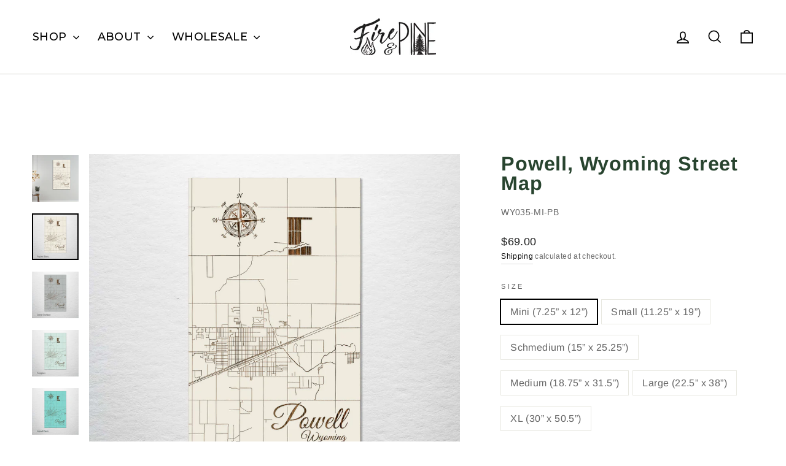

--- FILE ---
content_type: text/html; charset=utf-8
request_url: https://www.fireandpine.com/collections/wyoming/products/powell-wy-map
body_size: 77263
content:



<!doctype html>
<html class="no-js" lang="en" dir="ltr">
  <head>
    <!-- Hotjar Tracking Code for Site 5258238 (name missing) -->
    <script>
      (function (h, o, t, j, a, r) {
        h.hj =
          h.hj ||
          function () {
            (h.hj.q = h.hj.q || []).push(arguments);
          };
        h._hjSettings = { hjid: 5258238, hjsv: 6 };
        a = o.getElementsByTagName('head')[0];
        r = o.createElement('script');
        r.async = 1;
        r.src = t + h._hjSettings.hjid + j + h._hjSettings.hjsv;
        a.appendChild(r);
      })(window, document, 'https://static.hotjar.com/c/hotjar-', '.js?sv=');
    </script>
    <script type="application/vnd.locksmith+json" data-locksmith>{"version":"v144","locked":false,"initialized":true,"scope":"product","access_granted":true,"access_denied":false,"requires_customer":false,"manual_lock":false,"remote_lock":false,"has_timeout":false,"remote_rendered":null,"hide_resource":false,"hide_links_to_resource":false,"transparent":true,"locks":{"all":[],"opened":[]},"keys":[],"keys_signature":"00ae079c8733c4c2c50be793ab9c29942498225c4841ef7823134b2581e48656","state":{"template":"product","theme":129222180982,"product":"powell-wy-map","collection":"wyoming","page":null,"blog":null,"article":null,"app":null},"now":1769608844,"path":"\/collections\/wyoming\/products\/powell-wy-map","locale_root_url":"\/","canonical_url":"https:\/\/www.fireandpine.com\/products\/powell-wy-map","customer_id":null,"customer_id_signature":"00ae079c8733c4c2c50be793ab9c29942498225c4841ef7823134b2581e48656","cart":null}</script><script data-locksmith>!function(){var require=undefined,reqwest=function(){function succeed(e){var t=protocolRe.exec(e.url);return t=t&&t[1]||context.location.protocol,httpsRe.test(t)?twoHundo.test(e.request.status):!!e.request.response}function handleReadyState(e,t,n){return function(){return e._aborted?n(e.request):e._timedOut?n(e.request,"Request is aborted: timeout"):void(e.request&&4==e.request[readyState]&&(e.request.onreadystatechange=noop,succeed(e)?t(e.request):n(e.request)))}}function setHeaders(e,t){var n,s=t.headers||{};s.Accept=s.Accept||defaultHeaders.accept[t.type]||defaultHeaders.accept["*"];var r="undefined"!=typeof FormData&&t.data instanceof FormData;for(n in!t.crossOrigin&&!s[requestedWith]&&(s[requestedWith]=defaultHeaders.requestedWith),!s[contentType]&&!r&&(s[contentType]=t.contentType||defaultHeaders.contentType),s)s.hasOwnProperty(n)&&"setRequestHeader"in e&&e.setRequestHeader(n,s[n])}function setCredentials(e,t){"undefined"!=typeof t.withCredentials&&"undefined"!=typeof e.withCredentials&&(e.withCredentials=!!t.withCredentials)}function generalCallback(e){lastValue=e}function urlappend(e,t){return e+(/[?]/.test(e)?"&":"?")+t}function handleJsonp(e,t,n,s){var r=uniqid++,o=e.jsonpCallback||"callback",a=e.jsonpCallbackName||reqwest.getcallbackPrefix(r),i=new RegExp("((^|[?]|&)"+o+")=([^&]+)"),l=s.match(i),c=doc.createElement("script"),u=0,p=-1!==navigator.userAgent.indexOf("MSIE 10.0");return l?"?"===l[3]?s=s.replace(i,"$1="+a):a=l[3]:s=urlappend(s,o+"="+a),context[a]=generalCallback,c.type="text/javascript",c.src=s,c.async=!0,"undefined"!=typeof c.onreadystatechange&&!p&&(c.htmlFor=c.id="_reqwest_"+r),c.onload=c.onreadystatechange=function(){if(c[readyState]&&"complete"!==c[readyState]&&"loaded"!==c[readyState]||u)return!1;c.onload=c.onreadystatechange=null,c.onclick&&c.onclick(),t(lastValue),lastValue=undefined,head.removeChild(c),u=1},head.appendChild(c),{abort:function(){c.onload=c.onreadystatechange=null,n({},"Request is aborted: timeout",{}),lastValue=undefined,head.removeChild(c),u=1}}}function getRequest(e,t){var n,s=this.o,r=(s.method||"GET").toUpperCase(),o="string"==typeof s?s:s.url,a=!1!==s.processData&&s.data&&"string"!=typeof s.data?reqwest.toQueryString(s.data):s.data||null,i=!1;return("jsonp"==s.type||"GET"==r)&&a&&(o=urlappend(o,a),a=null),"jsonp"==s.type?handleJsonp(s,e,t,o):((n=s.xhr&&s.xhr(s)||xhr(s)).open(r,o,!1!==s.async),setHeaders(n,s),setCredentials(n,s),context[xDomainRequest]&&n instanceof context[xDomainRequest]?(n.onload=e,n.onerror=t,n.onprogress=function(){},i=!0):n.onreadystatechange=handleReadyState(this,e,t),s.before&&s.before(n),i?setTimeout(function(){n.send(a)},200):n.send(a),n)}function Reqwest(e,t){this.o=e,this.fn=t,init.apply(this,arguments)}function setType(e){return null===e?undefined:e.match("json")?"json":e.match("javascript")?"js":e.match("text")?"html":e.match("xml")?"xml":void 0}function init(o,fn){function complete(e){for(o.timeout&&clearTimeout(self.timeout),self.timeout=null;0<self._completeHandlers.length;)self._completeHandlers.shift()(e)}function success(resp){var type=o.type||resp&&setType(resp.getResponseHeader("Content-Type"));resp="jsonp"!==type?self.request:resp;var filteredResponse=globalSetupOptions.dataFilter(resp.responseText,type),r=filteredResponse;try{resp.responseText=r}catch(e){}if(r)switch(type){case"json":try{resp=context.JSON?context.JSON.parse(r):eval("("+r+")")}catch(err){return error(resp,"Could not parse JSON in response",err)}break;case"js":resp=eval(r);break;case"html":resp=r;break;case"xml":resp=resp.responseXML&&resp.responseXML.parseError&&resp.responseXML.parseError.errorCode&&resp.responseXML.parseError.reason?null:resp.responseXML}for(self._responseArgs.resp=resp,self._fulfilled=!0,fn(resp),self._successHandler(resp);0<self._fulfillmentHandlers.length;)resp=self._fulfillmentHandlers.shift()(resp);complete(resp)}function timedOut(){self._timedOut=!0,self.request.abort()}function error(e,t,n){for(e=self.request,self._responseArgs.resp=e,self._responseArgs.msg=t,self._responseArgs.t=n,self._erred=!0;0<self._errorHandlers.length;)self._errorHandlers.shift()(e,t,n);complete(e)}this.url="string"==typeof o?o:o.url,this.timeout=null,this._fulfilled=!1,this._successHandler=function(){},this._fulfillmentHandlers=[],this._errorHandlers=[],this._completeHandlers=[],this._erred=!1,this._responseArgs={};var self=this;fn=fn||function(){},o.timeout&&(this.timeout=setTimeout(function(){timedOut()},o.timeout)),o.success&&(this._successHandler=function(){o.success.apply(o,arguments)}),o.error&&this._errorHandlers.push(function(){o.error.apply(o,arguments)}),o.complete&&this._completeHandlers.push(function(){o.complete.apply(o,arguments)}),this.request=getRequest.call(this,success,error)}function reqwest(e,t){return new Reqwest(e,t)}function normalize(e){return e?e.replace(/\r?\n/g,"\r\n"):""}function serial(e,t){var n,s,r,o,a=e.name,i=e.tagName.toLowerCase(),l=function(e){e&&!e.disabled&&t(a,normalize(e.attributes.value&&e.attributes.value.specified?e.value:e.text))};if(!e.disabled&&a)switch(i){case"input":/reset|button|image|file/i.test(e.type)||(n=/checkbox/i.test(e.type),s=/radio/i.test(e.type),r=e.value,(!n&&!s||e.checked)&&t(a,normalize(n&&""===r?"on":r)));break;case"textarea":t(a,normalize(e.value));break;case"select":if("select-one"===e.type.toLowerCase())l(0<=e.selectedIndex?e.options[e.selectedIndex]:null);else for(o=0;e.length&&o<e.length;o++)e.options[o].selected&&l(e.options[o])}}function eachFormElement(){var e,t,o=this,n=function(e,t){var n,s,r;for(n=0;n<t.length;n++)for(r=e[byTag](t[n]),s=0;s<r.length;s++)serial(r[s],o)};for(t=0;t<arguments.length;t++)e=arguments[t],/input|select|textarea/i.test(e.tagName)&&serial(e,o),n(e,["input","select","textarea"])}function serializeQueryString(){return reqwest.toQueryString(reqwest.serializeArray.apply(null,arguments))}function serializeHash(){var n={};return eachFormElement.apply(function(e,t){e in n?(n[e]&&!isArray(n[e])&&(n[e]=[n[e]]),n[e].push(t)):n[e]=t},arguments),n}function buildParams(e,t,n,s){var r,o,a,i=/\[\]$/;if(isArray(t))for(o=0;t&&o<t.length;o++)a=t[o],n||i.test(e)?s(e,a):buildParams(e+"["+("object"==typeof a?o:"")+"]",a,n,s);else if(t&&"[object Object]"===t.toString())for(r in t)buildParams(e+"["+r+"]",t[r],n,s);else s(e,t)}var context=this,XHR2;if("window"in context)var doc=document,byTag="getElementsByTagName",head=doc[byTag]("head")[0];else try{XHR2=require("xhr2")}catch(ex){throw new Error("Peer dependency `xhr2` required! Please npm install xhr2")}var httpsRe=/^http/,protocolRe=/(^\w+):\/\//,twoHundo=/^(20\d|1223)$/,readyState="readyState",contentType="Content-Type",requestedWith="X-Requested-With",uniqid=0,callbackPrefix="reqwest_"+ +new Date,lastValue,xmlHttpRequest="XMLHttpRequest",xDomainRequest="XDomainRequest",noop=function(){},isArray="function"==typeof Array.isArray?Array.isArray:function(e){return e instanceof Array},defaultHeaders={contentType:"application/x-www-form-urlencoded",requestedWith:xmlHttpRequest,accept:{"*":"text/javascript, text/html, application/xml, text/xml, */*",xml:"application/xml, text/xml",html:"text/html",text:"text/plain",json:"application/json, text/javascript",js:"application/javascript, text/javascript"}},xhr=function(e){if(!0!==e.crossOrigin)return context[xmlHttpRequest]?new XMLHttpRequest:XHR2?new XHR2:new ActiveXObject("Microsoft.XMLHTTP");var t=context[xmlHttpRequest]?new XMLHttpRequest:null;if(t&&"withCredentials"in t)return t;if(context[xDomainRequest])return new XDomainRequest;throw new Error("Browser does not support cross-origin requests")},globalSetupOptions={dataFilter:function(e){return e}};return Reqwest.prototype={abort:function(){this._aborted=!0,this.request.abort()},retry:function(){init.call(this,this.o,this.fn)},then:function(e,t){return e=e||function(){},t=t||function(){},this._fulfilled?this._responseArgs.resp=e(this._responseArgs.resp):this._erred?t(this._responseArgs.resp,this._responseArgs.msg,this._responseArgs.t):(this._fulfillmentHandlers.push(e),this._errorHandlers.push(t)),this},always:function(e){return this._fulfilled||this._erred?e(this._responseArgs.resp):this._completeHandlers.push(e),this},fail:function(e){return this._erred?e(this._responseArgs.resp,this._responseArgs.msg,this._responseArgs.t):this._errorHandlers.push(e),this},"catch":function(e){return this.fail(e)}},reqwest.serializeArray=function(){var n=[];return eachFormElement.apply(function(e,t){n.push({name:e,value:t})},arguments),n},reqwest.serialize=function(){if(0===arguments.length)return"";var e,t=Array.prototype.slice.call(arguments,0);return(e=t.pop())&&e.nodeType&&t.push(e)&&(e=null),e&&(e=e.type),("map"==e?serializeHash:"array"==e?reqwest.serializeArray:serializeQueryString).apply(null,t)},reqwest.toQueryString=function(e,t){var n,s,r=t||!1,o=[],a=encodeURIComponent,i=function(e,t){t="function"==typeof t?t():null==t?"":t,o[o.length]=a(e)+"="+a(t)};if(isArray(e))for(s=0;e&&s<e.length;s++)i(e[s].name,e[s].value);else for(n in e)e.hasOwnProperty(n)&&buildParams(n,e[n],r,i);return o.join("&").replace(/%20/g,"+")},reqwest.getcallbackPrefix=function(){return callbackPrefix},reqwest.compat=function(e,t){return e&&(e.type&&(e.method=e.type)&&delete e.type,e.dataType&&(e.type=e.dataType),e.jsonpCallback&&(e.jsonpCallbackName=e.jsonpCallback)&&delete e.jsonpCallback,e.jsonp&&(e.jsonpCallback=e.jsonp)),new Reqwest(e,t)},reqwest.ajaxSetup=function(e){for(var t in e=e||{})globalSetupOptions[t]=e[t]},reqwest}();
/*!
  * Reqwest! A general purpose XHR connection manager
  * license MIT (c) Dustin Diaz 2015
  * https://github.com/ded/reqwest
  */!function(){var a=window.Locksmith={},e=document.querySelector('script[type="application/vnd.locksmith+json"]'),n=e&&e.innerHTML;if(a.state={},a.util={},a.loading=!1,n)try{a.state=JSON.parse(n)}catch(u){}if(document.addEventListener&&document.querySelector){var s,r,o,t=[76,79,67,75,83,77,73,84,72,49,49],i=function(){r=t.slice(0)},l="style",c=function(e){e&&27!==e.keyCode&&"click"!==e.type||(document.removeEventListener("keydown",c),document.removeEventListener("click",c),s&&document.body.removeChild(s),s=null)};i(),document.addEventListener("keyup",function(e){if(e.keyCode===r[0]){if(clearTimeout(o),r.shift(),0<r.length)return void(o=setTimeout(i,1e3));i(),c(),(s=document.createElement("div"))[l].width="50%",s[l].maxWidth="1000px",s[l].height="85%",s[l].border="1px rgba(0, 0, 0, 0.2) solid",s[l].background="rgba(255, 255, 255, 0.99)",s[l].borderRadius="4px",s[l].position="fixed",s[l].top="50%",s[l].left="50%",s[l].transform="translateY(-50%) translateX(-50%)",s[l].boxShadow="0 2px 5px rgba(0, 0, 0, 0.3), 0 0 100vh 100vw rgba(0, 0, 0, 0.5)",s[l].zIndex="2147483645";var t=document.createElement("textarea");t.value=JSON.stringify(JSON.parse(n),null,2),t[l].border="none",t[l].display="block",t[l].boxSizing="border-box",t[l].width="100%",t[l].height="100%",t[l].background="transparent",t[l].padding="22px",t[l].fontFamily="monospace",t[l].fontSize="14px",t[l].color="#333",t[l].resize="none",t[l].outline="none",t.readOnly=!0,s.appendChild(t),document.body.appendChild(s),t.addEventListener("click",function(e){e.stopImmediatePropagation()}),t.select(),document.addEventListener("keydown",c),document.addEventListener("click",c)}})}a.isEmbedded=-1!==window.location.search.indexOf("_ab=0&_fd=0&_sc=1"),a.path=a.state.path||window.location.pathname,a.basePath=a.state.locale_root_url.concat("/apps/locksmith").replace(/^\/\//,"/"),a.reloading=!1,a.util.console=window.console||{log:function(){},error:function(){}},a.util.makeUrl=function(e,t){var n,s=a.basePath+e,r=[],o=a.cache();for(n in o)r.push(n+"="+encodeURIComponent(o[n]));for(n in t)r.push(n+"="+encodeURIComponent(t[n]));return a.state.customer_id&&(r.push("customer_id="+encodeURIComponent(a.state.customer_id)),r.push("customer_id_signature="+encodeURIComponent(a.state.customer_id_signature))),s+=(-1===s.indexOf("?")?"?":"&")+r.join("&")},a._initializeCallbacks=[],a.on=function(e,t){if("initialize"!==e)throw'Locksmith.on() currently only supports the "initialize" event';a._initializeCallbacks.push(t)},a.initializeSession=function(e){if(!a.isEmbedded){var t=!1,n=!0,s=!0;(e=e||{}).silent&&(s=n=!(t=!0)),a.ping({silent:t,spinner:n,reload:s,callback:function(){a._initializeCallbacks.forEach(function(e){e()})}})}},a.cache=function(e){var t={};try{var n=function r(e){return(document.cookie.match("(^|; )"+e+"=([^;]*)")||0)[2]};t=JSON.parse(decodeURIComponent(n("locksmith-params")||"{}"))}catch(u){}if(e){for(var s in e)t[s]=e[s];document.cookie="locksmith-params=; expires=Thu, 01 Jan 1970 00:00:00 GMT; path=/",document.cookie="locksmith-params="+encodeURIComponent(JSON.stringify(t))+"; path=/"}return t},a.cache.cart=a.state.cart,a.cache.cartLastSaved=null,a.params=a.cache(),a.util.reload=function(){a.reloading=!0;try{window.location.href=window.location.href.replace(/#.*/,"")}catch(u){a.util.console.error("Preferred reload method failed",u),window.location.reload()}},a.cache.saveCart=function(e){if(!a.cache.cart||a.cache.cart===a.cache.cartLastSaved)return e?e():null;var t=a.cache.cartLastSaved;a.cache.cartLastSaved=a.cache.cart,reqwest({url:"/cart/update.json",method:"post",type:"json",data:{attributes:{locksmith:a.cache.cart}},complete:e,error:function(e){if(a.cache.cartLastSaved=t,!a.reloading)throw e}})},a.util.spinnerHTML='<style>body{background:#FFF}@keyframes spin{from{transform:rotate(0deg)}to{transform:rotate(360deg)}}#loading{display:flex;width:100%;height:50vh;color:#777;align-items:center;justify-content:center}#loading .spinner{display:block;animation:spin 600ms linear infinite;position:relative;width:50px;height:50px}#loading .spinner-ring{stroke:currentColor;stroke-dasharray:100%;stroke-width:2px;stroke-linecap:round;fill:none}</style><div id="loading"><div class="spinner"><svg width="100%" height="100%"><svg preserveAspectRatio="xMinYMin"><circle class="spinner-ring" cx="50%" cy="50%" r="45%"></circle></svg></svg></div></div>',a.util.clobberBody=function(e){document.body.innerHTML=e},a.util.clobberDocument=function(e){e.responseText&&(e=e.responseText),document.documentElement&&document.removeChild(document.documentElement);var t=document.open("text/html","replace");t.writeln(e),t.close(),setTimeout(function(){var e=t.querySelector("[autofocus]");e&&e.focus()},100)},a.util.serializeForm=function(e){if(e&&"FORM"===e.nodeName){var t,n,s={};for(t=e.elements.length-1;0<=t;t-=1)if(""!==e.elements[t].name)switch(e.elements[t].nodeName){case"INPUT":switch(e.elements[t].type){default:case"text":case"hidden":case"password":case"button":case"reset":case"submit":s[e.elements[t].name]=e.elements[t].value;break;case"checkbox":case"radio":e.elements[t].checked&&(s[e.elements[t].name]=e.elements[t].value);break;case"file":}break;case"TEXTAREA":s[e.elements[t].name]=e.elements[t].value;break;case"SELECT":switch(e.elements[t].type){case"select-one":s[e.elements[t].name]=e.elements[t].value;break;case"select-multiple":for(n=e.elements[t].options.length-1;0<=n;n-=1)e.elements[t].options[n].selected&&(s[e.elements[t].name]=e.elements[t].options[n].value)}break;case"BUTTON":switch(e.elements[t].type){case"reset":case"submit":case"button":s[e.elements[t].name]=e.elements[t].value}}return s}},a.util.on=function(e,o,a,t){t=t||document;var i="locksmith-"+e+o,n=function(e){var t=e.target,n=e.target.parentElement,s=t.className.baseVal||t.className||"",r=n.className.baseVal||n.className||"";("string"==typeof s&&-1!==s.split(/\s+/).indexOf(o)||"string"==typeof r&&-1!==r.split(/\s+/).indexOf(o))&&!e[i]&&(e[i]=!0,a(e))};t.attachEvent?t.attachEvent(e,n):t.addEventListener(e,n,!1)},a.util.enableActions=function(e){a.util.on("click","locksmith-action",function(e){e.preventDefault();var t=e.target;t.dataset.confirmWith&&!confirm(t.dataset.confirmWith)||(t.disabled=!0,t.innerText=t.dataset.disableWith,a.post("/action",t.dataset.locksmithParams,{spinner:!1,type:"text",success:function(e){(e=JSON.parse(e.responseText)).message&&alert(e.message),a.util.reload()}}))},e)},a.util.inject=function(e,t){var n=["data","locksmith","append"];if(-1!==t.indexOf(n.join("-"))){var s=document.createElement("div");s.innerHTML=t,e.appendChild(s)}else e.innerHTML=t;var r,o,a=e.querySelectorAll("script");for(o=0;o<a.length;++o){r=a[o];var i=document.createElement("script");if(r.type&&(i.type=r.type),r.src)i.src=r.src;else{var l=document.createTextNode(r.innerHTML);i.appendChild(l)}e.appendChild(i)}var c=e.querySelector("[autofocus]");c&&c.focus()},a.post=function(e,t,n){!1!==(n=n||{}).spinner&&a.util.clobberBody(a.util.spinnerHTML);var s={};n.container===document?(s.layout=1,n.success=function(e){document.getElementById(n.container);a.util.clobberDocument(e)}):n.container&&(s.layout=0,n.success=function(e){var t=document.getElementById(n.container);a.util.inject(t,e),t.id===t.firstChild.id&&t.parentElement.replaceChild(t.firstChild,t)}),n.form_type&&(t.form_type=n.form_type),a.loading=!0;var r=a.util.makeUrl(e,s);reqwest({url:r,method:"post",type:n.type||"html",data:t,complete:function(){a.loading=!1},error:function(e){if(!a.reloading)if("dashboard.weglot.com"!==window.location.host){if(!n.silent)throw alert("Something went wrong! Please refresh and try again."),e;console.error(e)}else console.error(e)},success:n.success||a.util.clobberDocument})},a.postResource=function(e,t){e.path=a.path,e.search=window.location.search,e.state=a.state,e.passcode&&(e.passcode=e.passcode.trim()),e.email&&(e.email=e.email.trim()),e.state.cart=a.cache.cart,e.locksmith_json=a.jsonTag,e.locksmith_json_signature=a.jsonTagSignature,a.post("/resource",e,t)},a.ping=function(e){if(!a.isEmbedded){e=e||{};a.post("/ping",{path:a.path,search:window.location.search,state:a.state},{spinner:!!e.spinner,silent:"undefined"==typeof e.silent||e.silent,type:"text",success:function(e){(e=JSON.parse(e.responseText)).messages&&0<e.messages.length&&a.showMessages(e.messages)}})}},a.timeoutMonitor=function(){var e=a.cache.cart;a.ping({callback:function(){e!==a.cache.cart||setTimeout(function(){a.timeoutMonitor()},6e4)}})},a.showMessages=function(e){var t=document.createElement("div");t.style.position="fixed",t.style.left=0,t.style.right=0,t.style.bottom="-50px",t.style.opacity=0,t.style.background="#191919",t.style.color="#ddd",t.style.transition="bottom 0.2s, opacity 0.2s",t.style.zIndex=999999,t.innerHTML="        <style>          .locksmith-ab .locksmith-b { display: none; }          .locksmith-ab.toggled .locksmith-b { display: flex; }          .locksmith-ab.toggled .locksmith-a { display: none; }          .locksmith-flex { display: flex; flex-wrap: wrap; justify-content: space-between; align-items: center; padding: 10px 20px; }          .locksmith-message + .locksmith-message { border-top: 1px #555 solid; }          .locksmith-message a { color: inherit; font-weight: bold; }          .locksmith-message a:hover { color: inherit; opacity: 0.8; }          a.locksmith-ab-toggle { font-weight: inherit; text-decoration: underline; }          .locksmith-text { flex-grow: 1; }          .locksmith-cta { flex-grow: 0; text-align: right; }          .locksmith-cta button { transform: scale(0.8); transform-origin: left; }          .locksmith-cta > * { display: block; }          .locksmith-cta > * + * { margin-top: 10px; }          .locksmith-message a.locksmith-close { flex-grow: 0; text-decoration: none; margin-left: 15px; font-size: 30px; font-family: monospace; display: block; padding: 2px 10px; }                    @media screen and (max-width: 600px) {            .locksmith-wide-only { display: none !important; }            .locksmith-flex { padding: 0 15px; }            .locksmith-flex > * { margin-top: 5px; margin-bottom: 5px; }            .locksmith-cta { text-align: left; }          }                    @media screen and (min-width: 601px) {            .locksmith-narrow-only { display: none !important; }          }        </style>      "+e.map(function(e){return'<div class="locksmith-message">'+e+"</div>"}).join(""),document.body.appendChild(t),document.body.style.position="relative",document.body.parentElement.style.paddingBottom=t.offsetHeight+"px",setTimeout(function(){t.style.bottom=0,t.style.opacity=1},50),a.util.on("click","locksmith-ab-toggle",function(e){e.preventDefault();for(var t=e.target.parentElement;-1===t.className.split(" ").indexOf("locksmith-ab");)t=t.parentElement;-1!==t.className.split(" ").indexOf("toggled")?t.className=t.className.replace("toggled",""):t.className=t.className+" toggled"}),a.util.enableActions(t)}}()}();</script>
      <script data-locksmith>Locksmith.cache.cart=null</script>

  <script data-locksmith>Locksmith.jsonTag="\u003cscript type=\"application\/vnd.locksmith+json\" data-locksmith\u003e{\"version\":\"v144\",\"locked\":false,\"initialized\":true,\"scope\":\"product\",\"access_granted\":true,\"access_denied\":false,\"requires_customer\":false,\"manual_lock\":false,\"remote_lock\":false,\"has_timeout\":false,\"remote_rendered\":null,\"hide_resource\":false,\"hide_links_to_resource\":false,\"transparent\":true,\"locks\":{\"all\":[],\"opened\":[]},\"keys\":[],\"keys_signature\":\"00ae079c8733c4c2c50be793ab9c29942498225c4841ef7823134b2581e48656\",\"state\":{\"template\":\"product\",\"theme\":129222180982,\"product\":\"powell-wy-map\",\"collection\":\"wyoming\",\"page\":null,\"blog\":null,\"article\":null,\"app\":null},\"now\":1769608844,\"path\":\"\\\/collections\\\/wyoming\\\/products\\\/powell-wy-map\",\"locale_root_url\":\"\\\/\",\"canonical_url\":\"https:\\\/\\\/www.fireandpine.com\\\/products\\\/powell-wy-map\",\"customer_id\":null,\"customer_id_signature\":\"00ae079c8733c4c2c50be793ab9c29942498225c4841ef7823134b2581e48656\",\"cart\":null}\u003c\/script\u003e";Locksmith.jsonTagSignature="74a14c8737802cd7255503a44ac553c4d237b7f6417b20686f33e95a05c0260f"</script>
    <meta name="facebook-domain-verification" content="lyub9in0b4qguv3xlrd23g86sxo32b">
    <meta charset="utf-8">
    <meta http-equiv="X-UA-Compatible" content="IE=edge,chrome=1">
    <meta name="viewport" content="width=device-width,initial-scale=1">
    <meta name="theme-color" content="#111111">
    <link rel="canonical" href="https://www.fireandpine.com/products/powell-wy-map">
    <link rel="preconnect" href="https://cdn.shopify.com" crossorigin>
    <link rel="preconnect" href="https://fonts.shopifycdn.com" crossorigin>
    <link rel="dns-prefetch" href="https://productreviews.shopifycdn.com">
    <link rel="dns-prefetch" href="https://ajax.googleapis.com">
    <link rel="dns-prefetch" href="https://maps.googleapis.com">
    <link rel="dns-prefetch" href="https://maps.gstatic.com">

    <link rel="preconnect" href="https://fonts.googleapis.com">
    <link rel="preconnect" href="https://fonts.gstatic.com" crossorigin>
    <link
      href="https://fonts.googleapis.com/css2?family=Montserrat:ital,wght@0,100..900;1,100..900&display=swap"
      rel="stylesheet"
    >
    <script src="https://cdnjs.cloudflare.com/ajax/libs/jquery/2.2.3/jquery.js" type="text/javascript"></script><link rel="shortcut icon" href="//www.fireandpine.com/cdn/shop/files/Fire_and_Pine_Favicon_32x32.png?v=1633038097" type="image/png"><title>Powell, Wyoming Street Map</title>

<meta name="description" content="This is a street map of Powell, WY designed by Fire &amp;amp; Pine artists. Every Fire &amp;amp; Pine piece is made 100% in South Carolina. Due to the nature of wood and our process, every piece will be unique in wood tone and grain texture.">

<meta property="og:site_name" content="Fire &amp; Pine">
  <meta property="og:url" content="https://www.fireandpine.com/products/powell-wy-map"><meta property="og:title" content="Powell, Wyoming Street Map">
<meta property="og:type" content="product">
<meta property="og:description" content="This is a street map of Powell, WY designed by Fire &amp;amp; Pine artists. Every Fire &amp;amp; Pine piece is made 100% in South Carolina. Due to the nature of wood and our process, every piece will be unique in wood tone and grain texture.">
<meta property="og:image" content="http://www.fireandpine.com/cdn/shop/files/WY035.jpg?v=1685644576">
<meta property="og:image:secure_url" content="https://www.fireandpine.com/cdn/shop/files/WY035.jpg?v=1685644576">
<meta property="og:image:width" content="2000">
    <meta property="og:image:height" content="2000"><meta name="twitter:site" content="@">
  <meta name="twitter:card" content="summary_large_image"><meta name="twitter:title" content="Powell, Wyoming Street Map">
<meta name="twitter:description" content="This is a street map of Powell, WY designed by Fire &amp;amp; Pine artists. Every Fire &amp;amp; Pine piece is made 100% in South Carolina. Due to the nature of wood and our process, every piece will be unique in wood tone and grain texture.">
<style data-shopify>@font-face {
  font-family: Arimo;
  font-weight: 700;
  font-style: normal;
  font-display: swap;
  src: url("//www.fireandpine.com/cdn/fonts/arimo/arimo_n7.1d2d0638e6a1228d86beb0e10006e3280ccb2d04.woff2") format("woff2"),
       url("//www.fireandpine.com/cdn/fonts/arimo/arimo_n7.f4b9139e8eac4a17b38b8707044c20f54c3be479.woff") format("woff");
}

  @font-face {
  font-family: Arimo;
  font-weight: 400;
  font-style: normal;
  font-display: swap;
  src: url("//www.fireandpine.com/cdn/fonts/arimo/arimo_n4.a7efb558ca22d2002248bbe6f302a98edee38e35.woff2") format("woff2"),
       url("//www.fireandpine.com/cdn/fonts/arimo/arimo_n4.0da809f7d1d5ede2a73be7094ac00741efdb6387.woff") format("woff");
}


  @font-face {
  font-family: Arimo;
  font-weight: 600;
  font-style: normal;
  font-display: swap;
  src: url("//www.fireandpine.com/cdn/fonts/arimo/arimo_n6.9c18b0befd86597f319b7d7f925727d04c262b32.woff2") format("woff2"),
       url("//www.fireandpine.com/cdn/fonts/arimo/arimo_n6.422bf6679b81a8bfb1b25d19299a53688390c2b9.woff") format("woff");
}

  @font-face {
  font-family: Arimo;
  font-weight: 400;
  font-style: italic;
  font-display: swap;
  src: url("//www.fireandpine.com/cdn/fonts/arimo/arimo_i4.438ddb21a1b98c7230698d70dc1a21df235701b2.woff2") format("woff2"),
       url("//www.fireandpine.com/cdn/fonts/arimo/arimo_i4.0e1908a0dc1ec32fabb5a03a0c9ee2083f82e3d7.woff") format("woff");
}

  @font-face {
  font-family: Arimo;
  font-weight: 600;
  font-style: italic;
  font-display: swap;
  src: url("//www.fireandpine.com/cdn/fonts/arimo/arimo_i6.f0bf3dae51f72fa5b2cefdfe865a6fbb7701a14c.woff2") format("woff2"),
       url("//www.fireandpine.com/cdn/fonts/arimo/arimo_i6.3489f579170784cd222ed21c14f1e8f1a3c0d044.woff") format("woff");
}

</style><link href="//www.fireandpine.com/cdn/shop/t/58/assets/theme.css?v=117069529454014370831731736995" rel="stylesheet" type="text/css" media="all" />
    <link href="//www.fireandpine.com/cdn/shop/t/58/assets/custom.css?v=40988677341036205041765474589" rel="stylesheet" type="text/css" media="all" />
    <link href="//www.fireandpine.com/cdn/shop/t/58/assets/custom_mapss.css?v=124937384352135082001759287453" rel="stylesheet" type="text/css" media="all" />
<style data-shopify>:root {
    --typeHeaderPrimary: Arimo;
    --typeHeaderFallback: sans-serif;
    --typeHeaderSize: 38px;
    --typeHeaderWeight: 700;
    --typeHeaderLineHeight: 1;
    --typeHeaderSpacing: 0.025em;

    --typeBasePrimary:Arimo;
    --typeBaseFallback:sans-serif;
    --typeBaseSize: 16px;
    --typeBaseWeight: 400;
    --typeBaseSpacing: 0.025em;
    --typeBaseLineHeight: 1.6;
    --typeBaselineHeightMinus01: 1.5;

    --typeCollectionTitle: 24px;

    --iconWeight: 4px;
    --iconLinecaps: miter;

    
        --buttonRadius: 0;
    

    --colorGridOverlayOpacity: 0.2;
    }

    .placeholder-content {
    background-image: linear-gradient(100deg, #e5e5e5 40%, #dddddd 63%, #e5e5e5 79%);
    }</style><script>
      document.documentElement.className = document.documentElement.className.replace('no-js', 'js');

      window.theme = window.theme || {};
      theme.routes = {
        home: "/",
        cart: "/cart.js",
        cartPage: "/cart",
        cartAdd: "/cart/add.js",
        cartChange: "/cart/change.js",
        search: "/search",
        predictiveSearch: "/search/suggest"
      };
      theme.strings = {
        soldOut: "Sold Out",
        unavailable: "Unavailable",
        inStockLabel: "In stock, ready to ship",
        oneStockLabel: "Low stock - [count] item left",
        otherStockLabel: "Low stock - [count] items left",
        willNotShipUntil: "Ready to ship [date]",
        willBeInStockAfter: "Back in stock [date]",
        waitingForStock: "Backordered, shipping soon",
        savePrice: "Save [saved_amount]",
        cartEmpty: "Your cart is currently empty.",
        cartTermsConfirmation: "You must agree with the terms and conditions of sales to check out",
        searchCollections: "Collections",
        searchPages: "Pages",
        searchArticles: "Articles",
        productFrom: "from ",
        maxQuantity: "You can only have [quantity] of [title] in your cart."
      };
      theme.settings = {
        cartType: "page",
        isCustomerTemplate: false,
        moneyFormat: "${{amount}}",
        saveType: "dollar",
        productImageSize: "square",
        productImageCover: false,
        predictiveSearch: true,
        predictiveSearchType: null,
        predictiveSearchVendor: false,
        predictiveSearchPrice: false,
        quickView: true,
        themeName: 'Impulse',
        themeVersion: "7.4.1"
      };
    </script>

    <script>window.performance && window.performance.mark && window.performance.mark('shopify.content_for_header.start');</script><meta name="google-site-verification" content="IB8DWz7Y66hL5W_CP1WXFATmdU0Dbpg_6xU2_TqDhzY">
<meta id="shopify-digital-wallet" name="shopify-digital-wallet" content="/5863145572/digital_wallets/dialog">
<meta name="shopify-checkout-api-token" content="14ad862fb73c86e5059a70d4491bf762">
<link rel="alternate" type="application/json+oembed" href="https://www.fireandpine.com/products/powell-wy-map.oembed">
<script async="async" src="/checkouts/internal/preloads.js?locale=en-US"></script>
<link rel="preconnect" href="https://shop.app" crossorigin="anonymous">
<script async="async" src="https://shop.app/checkouts/internal/preloads.js?locale=en-US&shop_id=5863145572" crossorigin="anonymous"></script>
<script id="apple-pay-shop-capabilities" type="application/json">{"shopId":5863145572,"countryCode":"US","currencyCode":"USD","merchantCapabilities":["supports3DS"],"merchantId":"gid:\/\/shopify\/Shop\/5863145572","merchantName":"Fire \u0026 Pine","requiredBillingContactFields":["postalAddress","email","phone"],"requiredShippingContactFields":["postalAddress","email","phone"],"shippingType":"shipping","supportedNetworks":["visa","masterCard","amex","discover","elo","jcb"],"total":{"type":"pending","label":"Fire \u0026 Pine","amount":"1.00"},"shopifyPaymentsEnabled":true,"supportsSubscriptions":true}</script>
<script id="shopify-features" type="application/json">{"accessToken":"14ad862fb73c86e5059a70d4491bf762","betas":["rich-media-storefront-analytics"],"domain":"www.fireandpine.com","predictiveSearch":true,"shopId":5863145572,"locale":"en"}</script>
<script>var Shopify = Shopify || {};
Shopify.shop = "fire-and-pine.myshopify.com";
Shopify.locale = "en";
Shopify.currency = {"active":"USD","rate":"1.0"};
Shopify.country = "US";
Shopify.theme = {"name":"Impulse Live","id":129222180982,"schema_name":"Impulse","schema_version":"7.4.1","theme_store_id":857,"role":"main"};
Shopify.theme.handle = "null";
Shopify.theme.style = {"id":null,"handle":null};
Shopify.cdnHost = "www.fireandpine.com/cdn";
Shopify.routes = Shopify.routes || {};
Shopify.routes.root = "/";</script>
<script type="module">!function(o){(o.Shopify=o.Shopify||{}).modules=!0}(window);</script>
<script>!function(o){function n(){var o=[];function n(){o.push(Array.prototype.slice.apply(arguments))}return n.q=o,n}var t=o.Shopify=o.Shopify||{};t.loadFeatures=n(),t.autoloadFeatures=n()}(window);</script>
<script>
  window.ShopifyPay = window.ShopifyPay || {};
  window.ShopifyPay.apiHost = "shop.app\/pay";
  window.ShopifyPay.redirectState = null;
</script>
<script id="shop-js-analytics" type="application/json">{"pageType":"product"}</script>
<script defer="defer" async type="module" src="//www.fireandpine.com/cdn/shopifycloud/shop-js/modules/v2/client.init-shop-cart-sync_WVOgQShq.en.esm.js"></script>
<script defer="defer" async type="module" src="//www.fireandpine.com/cdn/shopifycloud/shop-js/modules/v2/chunk.common_C_13GLB1.esm.js"></script>
<script defer="defer" async type="module" src="//www.fireandpine.com/cdn/shopifycloud/shop-js/modules/v2/chunk.modal_CLfMGd0m.esm.js"></script>
<script type="module">
  await import("//www.fireandpine.com/cdn/shopifycloud/shop-js/modules/v2/client.init-shop-cart-sync_WVOgQShq.en.esm.js");
await import("//www.fireandpine.com/cdn/shopifycloud/shop-js/modules/v2/chunk.common_C_13GLB1.esm.js");
await import("//www.fireandpine.com/cdn/shopifycloud/shop-js/modules/v2/chunk.modal_CLfMGd0m.esm.js");

  window.Shopify.SignInWithShop?.initShopCartSync?.({"fedCMEnabled":true,"windoidEnabled":true});

</script>
<script defer="defer" async type="module" src="//www.fireandpine.com/cdn/shopifycloud/shop-js/modules/v2/client.payment-terms_BWmiNN46.en.esm.js"></script>
<script defer="defer" async type="module" src="//www.fireandpine.com/cdn/shopifycloud/shop-js/modules/v2/chunk.common_C_13GLB1.esm.js"></script>
<script defer="defer" async type="module" src="//www.fireandpine.com/cdn/shopifycloud/shop-js/modules/v2/chunk.modal_CLfMGd0m.esm.js"></script>
<script type="module">
  await import("//www.fireandpine.com/cdn/shopifycloud/shop-js/modules/v2/client.payment-terms_BWmiNN46.en.esm.js");
await import("//www.fireandpine.com/cdn/shopifycloud/shop-js/modules/v2/chunk.common_C_13GLB1.esm.js");
await import("//www.fireandpine.com/cdn/shopifycloud/shop-js/modules/v2/chunk.modal_CLfMGd0m.esm.js");

  
</script>
<script>
  window.Shopify = window.Shopify || {};
  if (!window.Shopify.featureAssets) window.Shopify.featureAssets = {};
  window.Shopify.featureAssets['shop-js'] = {"shop-cart-sync":["modules/v2/client.shop-cart-sync_DuR37GeY.en.esm.js","modules/v2/chunk.common_C_13GLB1.esm.js","modules/v2/chunk.modal_CLfMGd0m.esm.js"],"init-fed-cm":["modules/v2/client.init-fed-cm_BucUoe6W.en.esm.js","modules/v2/chunk.common_C_13GLB1.esm.js","modules/v2/chunk.modal_CLfMGd0m.esm.js"],"shop-toast-manager":["modules/v2/client.shop-toast-manager_B0JfrpKj.en.esm.js","modules/v2/chunk.common_C_13GLB1.esm.js","modules/v2/chunk.modal_CLfMGd0m.esm.js"],"init-shop-cart-sync":["modules/v2/client.init-shop-cart-sync_WVOgQShq.en.esm.js","modules/v2/chunk.common_C_13GLB1.esm.js","modules/v2/chunk.modal_CLfMGd0m.esm.js"],"shop-button":["modules/v2/client.shop-button_B_U3bv27.en.esm.js","modules/v2/chunk.common_C_13GLB1.esm.js","modules/v2/chunk.modal_CLfMGd0m.esm.js"],"init-windoid":["modules/v2/client.init-windoid_DuP9q_di.en.esm.js","modules/v2/chunk.common_C_13GLB1.esm.js","modules/v2/chunk.modal_CLfMGd0m.esm.js"],"shop-cash-offers":["modules/v2/client.shop-cash-offers_BmULhtno.en.esm.js","modules/v2/chunk.common_C_13GLB1.esm.js","modules/v2/chunk.modal_CLfMGd0m.esm.js"],"pay-button":["modules/v2/client.pay-button_CrPSEbOK.en.esm.js","modules/v2/chunk.common_C_13GLB1.esm.js","modules/v2/chunk.modal_CLfMGd0m.esm.js"],"init-customer-accounts":["modules/v2/client.init-customer-accounts_jNk9cPYQ.en.esm.js","modules/v2/client.shop-login-button_DJ5ldayH.en.esm.js","modules/v2/chunk.common_C_13GLB1.esm.js","modules/v2/chunk.modal_CLfMGd0m.esm.js"],"avatar":["modules/v2/client.avatar_BTnouDA3.en.esm.js"],"checkout-modal":["modules/v2/client.checkout-modal_pBPyh9w8.en.esm.js","modules/v2/chunk.common_C_13GLB1.esm.js","modules/v2/chunk.modal_CLfMGd0m.esm.js"],"init-shop-for-new-customer-accounts":["modules/v2/client.init-shop-for-new-customer-accounts_BUoCy7a5.en.esm.js","modules/v2/client.shop-login-button_DJ5ldayH.en.esm.js","modules/v2/chunk.common_C_13GLB1.esm.js","modules/v2/chunk.modal_CLfMGd0m.esm.js"],"init-customer-accounts-sign-up":["modules/v2/client.init-customer-accounts-sign-up_CnczCz9H.en.esm.js","modules/v2/client.shop-login-button_DJ5ldayH.en.esm.js","modules/v2/chunk.common_C_13GLB1.esm.js","modules/v2/chunk.modal_CLfMGd0m.esm.js"],"init-shop-email-lookup-coordinator":["modules/v2/client.init-shop-email-lookup-coordinator_CzjY5t9o.en.esm.js","modules/v2/chunk.common_C_13GLB1.esm.js","modules/v2/chunk.modal_CLfMGd0m.esm.js"],"shop-follow-button":["modules/v2/client.shop-follow-button_CsYC63q7.en.esm.js","modules/v2/chunk.common_C_13GLB1.esm.js","modules/v2/chunk.modal_CLfMGd0m.esm.js"],"shop-login-button":["modules/v2/client.shop-login-button_DJ5ldayH.en.esm.js","modules/v2/chunk.common_C_13GLB1.esm.js","modules/v2/chunk.modal_CLfMGd0m.esm.js"],"shop-login":["modules/v2/client.shop-login_B9ccPdmx.en.esm.js","modules/v2/chunk.common_C_13GLB1.esm.js","modules/v2/chunk.modal_CLfMGd0m.esm.js"],"lead-capture":["modules/v2/client.lead-capture_D0K_KgYb.en.esm.js","modules/v2/chunk.common_C_13GLB1.esm.js","modules/v2/chunk.modal_CLfMGd0m.esm.js"],"payment-terms":["modules/v2/client.payment-terms_BWmiNN46.en.esm.js","modules/v2/chunk.common_C_13GLB1.esm.js","modules/v2/chunk.modal_CLfMGd0m.esm.js"]};
</script>
<script>(function() {
  var isLoaded = false;
  function asyncLoad() {
    if (isLoaded) return;
    isLoaded = true;
    var urls = ["https:\/\/orderstatus.w3apps.co\/js\/orderlookup.js?shop=fire-and-pine.myshopify.com","https:\/\/donatesource.prezenapps.com\/public\/js\/load-app.js?shop=fire-and-pine.myshopify.com","https:\/\/cdn.shopify.com\/s\/files\/1\/0058\/6314\/5572\/t\/15\/assets\/pop_5863145572.js?v=1678987803\u0026shop=fire-and-pine.myshopify.com","https:\/\/cdn.shopify.com\/s\/files\/1\/0058\/6314\/5572\/t\/18\/assets\/rev_5863145572.js?v=1687356192\u0026shop=fire-and-pine.myshopify.com","https:\/\/reorder-master.hulkapps.com\/reorderjs\/re-order.js?1703472495\u0026shop=fire-and-pine.myshopify.com","https:\/\/api-na1.hubapi.com\/scriptloader\/v1\/48263133.js?shop=fire-and-pine.myshopify.com"];
    for (var i = 0; i < urls.length; i++) {
      var s = document.createElement('script');
      s.type = 'text/javascript';
      s.async = true;
      s.src = urls[i];
      var x = document.getElementsByTagName('script')[0];
      x.parentNode.insertBefore(s, x);
    }
  };
  if(window.attachEvent) {
    window.attachEvent('onload', asyncLoad);
  } else {
    window.addEventListener('load', asyncLoad, false);
  }
})();</script>
<script id="__st">var __st={"a":5863145572,"offset":-18000,"reqid":"82bccd6d-97b3-4a5b-97aa-8d8375a400d8-1769608844","pageurl":"www.fireandpine.com\/collections\/wyoming\/products\/powell-wy-map","u":"fc2527271685","p":"product","rtyp":"product","rid":6869019230326};</script>
<script>window.ShopifyPaypalV4VisibilityTracking = true;</script>
<script id="captcha-bootstrap">!function(){'use strict';const t='contact',e='account',n='new_comment',o=[[t,t],['blogs',n],['comments',n],[t,'customer']],c=[[e,'customer_login'],[e,'guest_login'],[e,'recover_customer_password'],[e,'create_customer']],r=t=>t.map((([t,e])=>`form[action*='/${t}']:not([data-nocaptcha='true']) input[name='form_type'][value='${e}']`)).join(','),a=t=>()=>t?[...document.querySelectorAll(t)].map((t=>t.form)):[];function s(){const t=[...o],e=r(t);return a(e)}const i='password',u='form_key',d=['recaptcha-v3-token','g-recaptcha-response','h-captcha-response',i],f=()=>{try{return window.sessionStorage}catch{return}},m='__shopify_v',_=t=>t.elements[u];function p(t,e,n=!1){try{const o=window.sessionStorage,c=JSON.parse(o.getItem(e)),{data:r}=function(t){const{data:e,action:n}=t;return t[m]||n?{data:e,action:n}:{data:t,action:n}}(c);for(const[e,n]of Object.entries(r))t.elements[e]&&(t.elements[e].value=n);n&&o.removeItem(e)}catch(o){console.error('form repopulation failed',{error:o})}}const l='form_type',E='cptcha';function T(t){t.dataset[E]=!0}const w=window,h=w.document,L='Shopify',v='ce_forms',y='captcha';let A=!1;((t,e)=>{const n=(g='f06e6c50-85a8-45c8-87d0-21a2b65856fe',I='https://cdn.shopify.com/shopifycloud/storefront-forms-hcaptcha/ce_storefront_forms_captcha_hcaptcha.v1.5.2.iife.js',D={infoText:'Protected by hCaptcha',privacyText:'Privacy',termsText:'Terms'},(t,e,n)=>{const o=w[L][v],c=o.bindForm;if(c)return c(t,g,e,D).then(n);var r;o.q.push([[t,g,e,D],n]),r=I,A||(h.body.append(Object.assign(h.createElement('script'),{id:'captcha-provider',async:!0,src:r})),A=!0)});var g,I,D;w[L]=w[L]||{},w[L][v]=w[L][v]||{},w[L][v].q=[],w[L][y]=w[L][y]||{},w[L][y].protect=function(t,e){n(t,void 0,e),T(t)},Object.freeze(w[L][y]),function(t,e,n,w,h,L){const[v,y,A,g]=function(t,e,n){const i=e?o:[],u=t?c:[],d=[...i,...u],f=r(d),m=r(i),_=r(d.filter((([t,e])=>n.includes(e))));return[a(f),a(m),a(_),s()]}(w,h,L),I=t=>{const e=t.target;return e instanceof HTMLFormElement?e:e&&e.form},D=t=>v().includes(t);t.addEventListener('submit',(t=>{const e=I(t);if(!e)return;const n=D(e)&&!e.dataset.hcaptchaBound&&!e.dataset.recaptchaBound,o=_(e),c=g().includes(e)&&(!o||!o.value);(n||c)&&t.preventDefault(),c&&!n&&(function(t){try{if(!f())return;!function(t){const e=f();if(!e)return;const n=_(t);if(!n)return;const o=n.value;o&&e.removeItem(o)}(t);const e=Array.from(Array(32),(()=>Math.random().toString(36)[2])).join('');!function(t,e){_(t)||t.append(Object.assign(document.createElement('input'),{type:'hidden',name:u})),t.elements[u].value=e}(t,e),function(t,e){const n=f();if(!n)return;const o=[...t.querySelectorAll(`input[type='${i}']`)].map((({name:t})=>t)),c=[...d,...o],r={};for(const[a,s]of new FormData(t).entries())c.includes(a)||(r[a]=s);n.setItem(e,JSON.stringify({[m]:1,action:t.action,data:r}))}(t,e)}catch(e){console.error('failed to persist form',e)}}(e),e.submit())}));const S=(t,e)=>{t&&!t.dataset[E]&&(n(t,e.some((e=>e===t))),T(t))};for(const o of['focusin','change'])t.addEventListener(o,(t=>{const e=I(t);D(e)&&S(e,y())}));const B=e.get('form_key'),M=e.get(l),P=B&&M;t.addEventListener('DOMContentLoaded',(()=>{const t=y();if(P)for(const e of t)e.elements[l].value===M&&p(e,B);[...new Set([...A(),...v().filter((t=>'true'===t.dataset.shopifyCaptcha))])].forEach((e=>S(e,t)))}))}(h,new URLSearchParams(w.location.search),n,t,e,['guest_login'])})(!0,!0)}();</script>
<script integrity="sha256-4kQ18oKyAcykRKYeNunJcIwy7WH5gtpwJnB7kiuLZ1E=" data-source-attribution="shopify.loadfeatures" defer="defer" src="//www.fireandpine.com/cdn/shopifycloud/storefront/assets/storefront/load_feature-a0a9edcb.js" crossorigin="anonymous"></script>
<script crossorigin="anonymous" defer="defer" src="//www.fireandpine.com/cdn/shopifycloud/storefront/assets/shopify_pay/storefront-65b4c6d7.js?v=20250812"></script>
<script data-source-attribution="shopify.dynamic_checkout.dynamic.init">var Shopify=Shopify||{};Shopify.PaymentButton=Shopify.PaymentButton||{isStorefrontPortableWallets:!0,init:function(){window.Shopify.PaymentButton.init=function(){};var t=document.createElement("script");t.src="https://www.fireandpine.com/cdn/shopifycloud/portable-wallets/latest/portable-wallets.en.js",t.type="module",document.head.appendChild(t)}};
</script>
<script data-source-attribution="shopify.dynamic_checkout.buyer_consent">
  function portableWalletsHideBuyerConsent(e){var t=document.getElementById("shopify-buyer-consent"),n=document.getElementById("shopify-subscription-policy-button");t&&n&&(t.classList.add("hidden"),t.setAttribute("aria-hidden","true"),n.removeEventListener("click",e))}function portableWalletsShowBuyerConsent(e){var t=document.getElementById("shopify-buyer-consent"),n=document.getElementById("shopify-subscription-policy-button");t&&n&&(t.classList.remove("hidden"),t.removeAttribute("aria-hidden"),n.addEventListener("click",e))}window.Shopify?.PaymentButton&&(window.Shopify.PaymentButton.hideBuyerConsent=portableWalletsHideBuyerConsent,window.Shopify.PaymentButton.showBuyerConsent=portableWalletsShowBuyerConsent);
</script>
<script data-source-attribution="shopify.dynamic_checkout.cart.bootstrap">document.addEventListener("DOMContentLoaded",(function(){function t(){return document.querySelector("shopify-accelerated-checkout-cart, shopify-accelerated-checkout")}if(t())Shopify.PaymentButton.init();else{new MutationObserver((function(e,n){t()&&(Shopify.PaymentButton.init(),n.disconnect())})).observe(document.body,{childList:!0,subtree:!0})}}));
</script>
<link id="shopify-accelerated-checkout-styles" rel="stylesheet" media="screen" href="https://www.fireandpine.com/cdn/shopifycloud/portable-wallets/latest/accelerated-checkout-backwards-compat.css" crossorigin="anonymous">
<style id="shopify-accelerated-checkout-cart">
        #shopify-buyer-consent {
  margin-top: 1em;
  display: inline-block;
  width: 100%;
}

#shopify-buyer-consent.hidden {
  display: none;
}

#shopify-subscription-policy-button {
  background: none;
  border: none;
  padding: 0;
  text-decoration: underline;
  font-size: inherit;
  cursor: pointer;
}

#shopify-subscription-policy-button::before {
  box-shadow: none;
}

      </style>

<script>window.performance && window.performance.mark && window.performance.mark('shopify.content_for_header.end');</script>


    <script src="//www.fireandpine.com/cdn/shop/t/58/assets/vendor-scripts-v11.js" defer="defer"></script><!-- <link rel="stylesheet" href="//www.fireandpine.com/cdn/shop/t/58/assets/custom.css"> -->
    <script src="//www.fireandpine.com/cdn/shop/t/58/assets/theme.js?v=105896614970683945511756280501" defer="defer"></script>

    <script src="//www.fireandpine.com/cdn/shop/t/58/assets/custom.js?v=148371402067449490571756360052" defer="defer"></script>
    
    <script type="text/javascript">
  window.Pop = window.Pop || {};
  window.Pop.common = window.Pop.common || {};
  window.Pop.common.shop = {
    permanent_domain: 'fire-and-pine.myshopify.com',
    currency: "USD",
    money_format: "${{amount}}",
    id: 5863145572
  };
  

  window.Pop.common.template = 'product';
  window.Pop.common.cart = {};
  window.Pop.common.vapid_public_key = "BJuXCmrtTK335SuczdNVYrGVtP_WXn4jImChm49st7K7z7e8gxSZUKk4DhUpk8j2Xpiw5G4-ylNbMKLlKkUEU98=";
  window.Pop.global_config = {"asset_urls":{"loy":{},"rev":{},"pu":{"init_js":null},"widgets":{"init_js":"https:\/\/cdn.shopify.com\/s\/files\/1\/0194\/1736\/6592\/t\/1\/assets\/ba_widget_init.js?v=1728041536","modal_js":"https:\/\/cdn.shopify.com\/s\/files\/1\/0194\/1736\/6592\/t\/1\/assets\/ba_widget_modal.js?v=1728041538","modal_css":"https:\/\/cdn.shopify.com\/s\/files\/1\/0194\/1736\/6592\/t\/1\/assets\/ba_widget_modal.css?v=1654723622"},"forms":{},"global":{"helper_js":"https:\/\/cdn.shopify.com\/s\/files\/1\/0194\/1736\/6592\/t\/1\/assets\/ba_pop_tracking.js?v=1704919189"}},"proxy_paths":{"pop":"\/apps\/ba-pop","app_metrics":"\/apps\/ba-pop\/app_metrics","push_subscription":"\/apps\/ba-pop\/push"},"aat":["rev","pop"],"pv":false,"sts":false,"bam":true,"batc":true,"base_money_format":"${{amount}}","online_store_version":2,"loy_js_api_enabled":false,"shop":{"id":5863145572,"name":"Fire \u0026 Pine","domain":"www.fireandpine.com"}};
  window.Pop.widgets_config = {"id":75206,"active":false,"frequency_limit_amount":1,"frequency_limit_time_unit":"days","background_image":{"position":"left","widget_background_preview_url":"https:\/\/activestorage-public.s3.us-west-2.amazonaws.com\/yvjhwitnxo96j834ckze8sjr0t5m"},"initial_state":{"body":"Sign up now to join our newsletter and get a custom 15% off code.","title":"Get 15% off your first order!","cta_text":"Gimme that discount!","show_email":"true","action_text":"Saving...","footer_text":"You will receive our awesome emails, but you can unsubscribe at any time. Offer is not valid for wholesale orders.","dismiss_text":"I want to pay full price.","email_placeholder":"Email Address","phone_placeholder":"Phone Number"},"success_state":{"body":"Hey thanks, super awesome person! You'll love your new art!","title":"LET'S PARTY! 🎉","cta_text":"Continue shopping","cta_action":"dismiss","redirect_url":"","open_url_new_tab":"false"},"closed_state":{"action":"close_widget","font_size":"20","action_text":"GET 10% OFF","display_offset":"300","display_position":"left"},"error_state":{"submit_error":"Sorry, please try again later.","invalid_email":"Yoinks! Please enter valid email address.","error_subscribing":"Error subscribing, try again later.","already_registered":"You have already registered.","invalid_phone_number":"Please enter valid phone number!"},"trigger":{"action":"on_timer","delay_in_seconds":"3"},"colors":{"link_color":"#4FC3F7","sticky_bar_bg":"#C62828","cta_font_color":"#ffffff","body_font_color":"#333333","sticky_bar_text":"#fff","background_color":"#eeeeee","error_text_color":"#ff2626","title_font_color":"#111111","footer_font_color":"#909090","dismiss_font_color":"#111111","cta_background_color":"#004d40","sticky_coupon_bar_bg":"#286ef8","error_text_background":"","sticky_coupon_bar_text":"#fff"},"sticky_coupon_bar":{"enabled":"true","message":"Don't forget to use your code!"},"display_style":{"font":"Helvetica","size":"regular","align":"center"},"dismissable":true,"has_background":true,"opt_in_channels":["email"],"rules":[],"widget_css":".powered_by_rivo{\n  display: block;\n}\n.ba_widget_main_design {\n  background: #eeeeee;\n}\n.ba_widget_content{text-align: center}\n.ba_widget_parent{\n  font-family: Helvetica;\n}\n.ba_widget_parent.background{\n}\n.ba_widget_left_content{\n  background-image: url(\"https:\/\/d15d3imw3mjndz.cloudfront.net\/yvjhwitnxo96j834ckze8sjr0t5m\");\n}\n.ba_widget_right_content{\n}\n#ba_widget_cta_button:disabled{\n  background: #004d40cc;\n}\n#ba_widget_cta_button{\n  background: #004d40;\n  color: #ffffff;\n}\n#ba_widget_cta_button:after {\n  background: #004d40e0;\n}\n.ba_initial_state_title, .ba_success_state_title{\n  color: #111111;\n}\n.ba_initial_state_body, .ba_success_state_body{\n  color: #333333;\n}\n.ba_initial_state_dismiss_text{\n  color: #111111;\n}\n.ba_initial_state_footer_text, .ba_initial_state_sms_agreement{\n  color: #909090;\n}\n.ba_widget_error{\n  color: #ff2626;\n  background: ;\n}\n.ba_link_color{\n  color: #4FC3F7;\n}\n","custom_css":"\/* Custom Fonts *\/\n\n@import url('https:\/\/fonts.googleapis.com\/css2?family=Roboto:wght@300\u0026display=swap');\n\n.ba_widget_parent {\nfont-family: 'Roboto', sans-serif !important;\n}\n\n.ba_widget_content {\nfont-family: 'Roboto', sans-serif !important;\n}\n\n.powered_by_rivo {\ndisplay: none !important;\n}","logo":"https:\/\/d15d3imw3mjndz.cloudfront.net\/sh2uktiueg6rufmyjy7q1kvvnooz"};
</script>


<script type="text/javascript">
  

  (function() {
    //Global snippet for Email Popups
    //this is updated automatically - do not edit manually.
    document.addEventListener('DOMContentLoaded', function() {
      function loadScript(src, defer, done) {
        var js = document.createElement('script');
        js.src = src;
        js.defer = defer;
        js.onload = function(){done();};
        js.onerror = function(){
          done(new Error('Failed to load script ' + src));
        };
        document.head.appendChild(js);
      }

      function browserSupportsAllFeatures() {
        return window.Promise && window.fetch && window.Symbol;
      }

      if (browserSupportsAllFeatures()) {
        main();
      } else {
        loadScript('https://cdnjs.cloudflare.com/polyfill/v3/polyfill.min.js?features=Promise,fetch', true, main);
      }

      function loadAppScripts(){
        const popAppEmbedEnabled = document.getElementById("pop-app-embed-init");

        if (window.Pop.global_config.aat.includes("pop") && !popAppEmbedEnabled){
          loadScript(window.Pop.global_config.asset_urls.widgets.init_js, true, function(){});
        }
      }

      function main(err) {
        loadScript(window.Pop.global_config.asset_urls.global.helper_js, false, loadAppScripts);
      }
    });
  })();
</script>


    <script type="text/javascript">
      teeinblue = {
        formSelector: '.product-block > form[action="/cart/add"]',
      };
    </script>
    <script type="text/javascript" src="//www.fireandpine.com/cdn/shop/t/58/assets/tib-custom.js?v=104291019874370573971759304959" defer></script>
  <!-- BEGIN app block: shopify://apps/teeinblue-product-personalizer/blocks/product-personalizer/67212f31-32b0-450c-97dd-7e182a5fac7b -->


  <!-- teeinblue scripts -->
  <script>
    window.teeinblueShop = {
      shopCurrency: "USD",
    
      moneyFormat: "${{amount}}",
    
    };
  </script>

  

  

  
    
    
    
    
    
    
    
    
    
    
    

    

    
    <script id="teeinblue-product-data">
      window.teeinblueCampaign = {
        
        isTeeInBlueProduct: false,
        isPlatformProduct: false,
        productId: 6869019230326,
        variantsById: {
          
          "40074660085878": {
            ...({"id":40074660085878,"title":"Mini (7.25” x 12”) \/ Papier Blanc","option1":"Mini (7.25” x 12”)","option2":"Papier Blanc","option3":null,"sku":"WY035-MI-PB","requires_shipping":true,"taxable":true,"featured_image":{"id":30696831123574,"product_id":6869019230326,"position":2,"created_at":"2023-06-01T14:36:13-04:00","updated_at":"2023-06-01T14:36:15-04:00","alt":null,"width":2000,"height":2000,"src":"\/\/www.fireandpine.com\/cdn\/shop\/files\/WY035_Powell_WyomingStreetMap_0000_PapierBlancWebsite.jpg?v=1685644575","variant_ids":[40074660085878,40074660282486,40074660479094,40074660675702,40074660872310,40074661068918]},"available":true,"name":"Powell, Wyoming Street Map - Mini (7.25” x 12”) \/ Papier Blanc","public_title":"Mini (7.25” x 12”) \/ Papier Blanc","options":["Mini (7.25” x 12”)","Papier Blanc"],"price":6900,"weight":450,"compare_at_price":null,"inventory_management":"shopify","barcode":null,"featured_media":{"alt":null,"id":22972949102710,"position":2,"preview_image":{"aspect_ratio":1.0,"height":2000,"width":2000,"src":"\/\/www.fireandpine.com\/cdn\/shop\/files\/WY035_Powell_WyomingStreetMap_0000_PapierBlancWebsite.jpg?v=1685644575"}},"requires_selling_plan":false,"selling_plan_allocations":[]}),
            inventory_policy: "continue",
          },
          
          "40074660118646": {
            ...({"id":40074660118646,"title":"Mini (7.25” x 12”) \/ Lunar Surface","option1":"Mini (7.25” x 12”)","option2":"Lunar Surface","option3":null,"sku":"WY035-MI-LU","requires_shipping":true,"taxable":true,"featured_image":{"id":30696831058038,"product_id":6869019230326,"position":3,"created_at":"2023-06-01T14:36:13-04:00","updated_at":"2023-06-01T14:37:52-04:00","alt":null,"width":2000,"height":2000,"src":"\/\/www.fireandpine.com\/cdn\/shop\/files\/WY035_Powell_WyomingStreetMap_0004_LunarSurfaceWebsite.jpg?v=1685644672","variant_ids":[40074660118646,40074660315254,40074660511862,40074660708470,40074660905078,40074661101686]},"available":true,"name":"Powell, Wyoming Street Map - Mini (7.25” x 12”) \/ Lunar Surface","public_title":"Mini (7.25” x 12”) \/ Lunar Surface","options":["Mini (7.25” x 12”)","Lunar Surface"],"price":6900,"weight":450,"compare_at_price":null,"inventory_management":"shopify","barcode":null,"featured_media":{"alt":null,"id":22972949233782,"position":3,"preview_image":{"aspect_ratio":1.0,"height":2000,"width":2000,"src":"\/\/www.fireandpine.com\/cdn\/shop\/files\/WY035_Powell_WyomingStreetMap_0004_LunarSurfaceWebsite.jpg?v=1685644672"}},"requires_selling_plan":false,"selling_plan_allocations":[]}),
            inventory_policy: "continue",
          },
          
          "40074660151414": {
            ...({"id":40074660151414,"title":"Mini (7.25” x 12”) \/ Seaglass","option1":"Mini (7.25” x 12”)","option2":"Seaglass","option3":null,"sku":"WY035-MI-SE","requires_shipping":true,"taxable":true,"featured_image":{"id":30696830992502,"product_id":6869019230326,"position":4,"created_at":"2023-06-01T14:36:13-04:00","updated_at":"2023-06-01T14:37:52-04:00","alt":null,"width":2000,"height":2000,"src":"\/\/www.fireandpine.com\/cdn\/shop\/files\/WY035_Powell_WyomingStreetMap_0001_SeaglassWebsite.jpg?v=1685644672","variant_ids":[40074660151414,40074660348022,40074660544630,40074660741238,40074660937846,40074661134454]},"available":true,"name":"Powell, Wyoming Street Map - Mini (7.25” x 12”) \/ Seaglass","public_title":"Mini (7.25” x 12”) \/ Seaglass","options":["Mini (7.25” x 12”)","Seaglass"],"price":6900,"weight":450,"compare_at_price":null,"inventory_management":"shopify","barcode":null,"featured_media":{"alt":null,"id":22972949135478,"position":4,"preview_image":{"aspect_ratio":1.0,"height":2000,"width":2000,"src":"\/\/www.fireandpine.com\/cdn\/shop\/files\/WY035_Powell_WyomingStreetMap_0001_SeaglassWebsite.jpg?v=1685644672"}},"requires_selling_plan":false,"selling_plan_allocations":[]}),
            inventory_policy: "continue",
          },
          
          "40074660184182": {
            ...({"id":40074660184182,"title":"Mini (7.25” x 12”) \/ Island Oasis","option1":"Mini (7.25” x 12”)","option2":"Island Oasis","option3":null,"sku":"WY035-MI-IS","requires_shipping":true,"taxable":true,"featured_image":{"id":30696831189110,"product_id":6869019230326,"position":5,"created_at":"2023-06-01T14:36:13-04:00","updated_at":"2023-06-01T14:37:52-04:00","alt":null,"width":2000,"height":2000,"src":"\/\/www.fireandpine.com\/cdn\/shop\/files\/WY035_Powell_WyomingStreetMap_0002_IslandOasisWebsite.jpg?v=1685644672","variant_ids":[40074660184182,40074660380790,40074660577398,40074660774006,40074660970614,40074661167222]},"available":true,"name":"Powell, Wyoming Street Map - Mini (7.25” x 12”) \/ Island Oasis","public_title":"Mini (7.25” x 12”) \/ Island Oasis","options":["Mini (7.25” x 12”)","Island Oasis"],"price":6900,"weight":450,"compare_at_price":null,"inventory_management":"shopify","barcode":null,"featured_media":{"alt":null,"id":22972949168246,"position":5,"preview_image":{"aspect_ratio":1.0,"height":2000,"width":2000,"src":"\/\/www.fireandpine.com\/cdn\/shop\/files\/WY035_Powell_WyomingStreetMap_0002_IslandOasisWebsite.jpg?v=1685644672"}},"requires_selling_plan":false,"selling_plan_allocations":[]}),
            inventory_policy: "continue",
          },
          
          "40074660216950": {
            ...({"id":40074660216950,"title":"Mini (7.25” x 12”) \/ Woodland Sage","option1":"Mini (7.25” x 12”)","option2":"Woodland Sage","option3":null,"sku":"WY035-MI-WS","requires_shipping":true,"taxable":true,"featured_image":{"id":30696831025270,"product_id":6869019230326,"position":6,"created_at":"2023-06-01T14:36:13-04:00","updated_at":"2023-06-01T14:37:52-04:00","alt":null,"width":2000,"height":2000,"src":"\/\/www.fireandpine.com\/cdn\/shop\/files\/WY035_Powell_WyomingStreetMap_0003_WoodlandSageWebsite.jpg?v=1685644672","variant_ids":[40074660216950,40074660413558,40074660610166,40074660806774,40074661003382,40074661199990]},"available":true,"name":"Powell, Wyoming Street Map - Mini (7.25” x 12”) \/ Woodland Sage","public_title":"Mini (7.25” x 12”) \/ Woodland Sage","options":["Mini (7.25” x 12”)","Woodland Sage"],"price":6900,"weight":450,"compare_at_price":null,"inventory_management":"shopify","barcode":null,"featured_media":{"alt":null,"id":22972949201014,"position":6,"preview_image":{"aspect_ratio":1.0,"height":2000,"width":2000,"src":"\/\/www.fireandpine.com\/cdn\/shop\/files\/WY035_Powell_WyomingStreetMap_0003_WoodlandSageWebsite.jpg?v=1685644672"}},"requires_selling_plan":false,"selling_plan_allocations":[]}),
            inventory_policy: "continue",
          },
          
          "40074660249718": {
            ...({"id":40074660249718,"title":"Mini (7.25” x 12”) \/ Sandstorm","option1":"Mini (7.25” x 12”)","option2":"Sandstorm","option3":null,"sku":"WY035-MI-CR","requires_shipping":true,"taxable":true,"featured_image":{"id":30696833745014,"product_id":6869019230326,"position":7,"created_at":"2023-06-01T14:37:59-04:00","updated_at":"2023-06-01T14:38:00-04:00","alt":null,"width":2000,"height":2000,"src":"\/\/www.fireandpine.com\/cdn\/shop\/files\/1SandstormPreview_84f67388-2284-43c7-8072-83c9b8bf975d.jpg?v=1685644680","variant_ids":[40074660249718,40074660446326,40074660642934,40074660839542,40074661036150,40074661232758]},"available":true,"name":"Powell, Wyoming Street Map - Mini (7.25” x 12”) \/ Sandstorm","public_title":"Mini (7.25” x 12”) \/ Sandstorm","options":["Mini (7.25” x 12”)","Sandstorm"],"price":6900,"weight":450,"compare_at_price":null,"inventory_management":"shopify","barcode":null,"featured_media":{"alt":null,"id":22972951789686,"position":7,"preview_image":{"aspect_ratio":1.0,"height":2000,"width":2000,"src":"\/\/www.fireandpine.com\/cdn\/shop\/files\/1SandstormPreview_84f67388-2284-43c7-8072-83c9b8bf975d.jpg?v=1685644680"}},"requires_selling_plan":false,"selling_plan_allocations":[]}),
            inventory_policy: "continue",
          },
          
          "40074660282486": {
            ...({"id":40074660282486,"title":"Small (11.25” x 19”) \/ Papier Blanc","option1":"Small (11.25” x 19”)","option2":"Papier Blanc","option3":null,"sku":"WY035-SM-PB","requires_shipping":true,"taxable":true,"featured_image":{"id":30696831123574,"product_id":6869019230326,"position":2,"created_at":"2023-06-01T14:36:13-04:00","updated_at":"2023-06-01T14:36:15-04:00","alt":null,"width":2000,"height":2000,"src":"\/\/www.fireandpine.com\/cdn\/shop\/files\/WY035_Powell_WyomingStreetMap_0000_PapierBlancWebsite.jpg?v=1685644575","variant_ids":[40074660085878,40074660282486,40074660479094,40074660675702,40074660872310,40074661068918]},"available":true,"name":"Powell, Wyoming Street Map - Small (11.25” x 19”) \/ Papier Blanc","public_title":"Small (11.25” x 19”) \/ Papier Blanc","options":["Small (11.25” x 19”)","Papier Blanc"],"price":9900,"weight":1500,"compare_at_price":null,"inventory_management":"shopify","barcode":null,"featured_media":{"alt":null,"id":22972949102710,"position":2,"preview_image":{"aspect_ratio":1.0,"height":2000,"width":2000,"src":"\/\/www.fireandpine.com\/cdn\/shop\/files\/WY035_Powell_WyomingStreetMap_0000_PapierBlancWebsite.jpg?v=1685644575"}},"requires_selling_plan":false,"selling_plan_allocations":[]}),
            inventory_policy: "continue",
          },
          
          "40074660315254": {
            ...({"id":40074660315254,"title":"Small (11.25” x 19”) \/ Lunar Surface","option1":"Small (11.25” x 19”)","option2":"Lunar Surface","option3":null,"sku":"WY035-SM-LU","requires_shipping":true,"taxable":true,"featured_image":{"id":30696831058038,"product_id":6869019230326,"position":3,"created_at":"2023-06-01T14:36:13-04:00","updated_at":"2023-06-01T14:37:52-04:00","alt":null,"width":2000,"height":2000,"src":"\/\/www.fireandpine.com\/cdn\/shop\/files\/WY035_Powell_WyomingStreetMap_0004_LunarSurfaceWebsite.jpg?v=1685644672","variant_ids":[40074660118646,40074660315254,40074660511862,40074660708470,40074660905078,40074661101686]},"available":true,"name":"Powell, Wyoming Street Map - Small (11.25” x 19”) \/ Lunar Surface","public_title":"Small (11.25” x 19”) \/ Lunar Surface","options":["Small (11.25” x 19”)","Lunar Surface"],"price":9900,"weight":1500,"compare_at_price":null,"inventory_management":"shopify","barcode":null,"featured_media":{"alt":null,"id":22972949233782,"position":3,"preview_image":{"aspect_ratio":1.0,"height":2000,"width":2000,"src":"\/\/www.fireandpine.com\/cdn\/shop\/files\/WY035_Powell_WyomingStreetMap_0004_LunarSurfaceWebsite.jpg?v=1685644672"}},"requires_selling_plan":false,"selling_plan_allocations":[]}),
            inventory_policy: "continue",
          },
          
          "40074660348022": {
            ...({"id":40074660348022,"title":"Small (11.25” x 19”) \/ Seaglass","option1":"Small (11.25” x 19”)","option2":"Seaglass","option3":null,"sku":"WY035-SM-SE","requires_shipping":true,"taxable":true,"featured_image":{"id":30696830992502,"product_id":6869019230326,"position":4,"created_at":"2023-06-01T14:36:13-04:00","updated_at":"2023-06-01T14:37:52-04:00","alt":null,"width":2000,"height":2000,"src":"\/\/www.fireandpine.com\/cdn\/shop\/files\/WY035_Powell_WyomingStreetMap_0001_SeaglassWebsite.jpg?v=1685644672","variant_ids":[40074660151414,40074660348022,40074660544630,40074660741238,40074660937846,40074661134454]},"available":true,"name":"Powell, Wyoming Street Map - Small (11.25” x 19”) \/ Seaglass","public_title":"Small (11.25” x 19”) \/ Seaglass","options":["Small (11.25” x 19”)","Seaglass"],"price":9900,"weight":1500,"compare_at_price":null,"inventory_management":"shopify","barcode":null,"featured_media":{"alt":null,"id":22972949135478,"position":4,"preview_image":{"aspect_ratio":1.0,"height":2000,"width":2000,"src":"\/\/www.fireandpine.com\/cdn\/shop\/files\/WY035_Powell_WyomingStreetMap_0001_SeaglassWebsite.jpg?v=1685644672"}},"requires_selling_plan":false,"selling_plan_allocations":[]}),
            inventory_policy: "continue",
          },
          
          "40074660380790": {
            ...({"id":40074660380790,"title":"Small (11.25” x 19”) \/ Island Oasis","option1":"Small (11.25” x 19”)","option2":"Island Oasis","option3":null,"sku":"WY035-SM-IS","requires_shipping":true,"taxable":true,"featured_image":{"id":30696831189110,"product_id":6869019230326,"position":5,"created_at":"2023-06-01T14:36:13-04:00","updated_at":"2023-06-01T14:37:52-04:00","alt":null,"width":2000,"height":2000,"src":"\/\/www.fireandpine.com\/cdn\/shop\/files\/WY035_Powell_WyomingStreetMap_0002_IslandOasisWebsite.jpg?v=1685644672","variant_ids":[40074660184182,40074660380790,40074660577398,40074660774006,40074660970614,40074661167222]},"available":true,"name":"Powell, Wyoming Street Map - Small (11.25” x 19”) \/ Island Oasis","public_title":"Small (11.25” x 19”) \/ Island Oasis","options":["Small (11.25” x 19”)","Island Oasis"],"price":9900,"weight":1500,"compare_at_price":null,"inventory_management":"shopify","barcode":null,"featured_media":{"alt":null,"id":22972949168246,"position":5,"preview_image":{"aspect_ratio":1.0,"height":2000,"width":2000,"src":"\/\/www.fireandpine.com\/cdn\/shop\/files\/WY035_Powell_WyomingStreetMap_0002_IslandOasisWebsite.jpg?v=1685644672"}},"requires_selling_plan":false,"selling_plan_allocations":[]}),
            inventory_policy: "continue",
          },
          
          "40074660413558": {
            ...({"id":40074660413558,"title":"Small (11.25” x 19”) \/ Woodland Sage","option1":"Small (11.25” x 19”)","option2":"Woodland Sage","option3":null,"sku":"WY035-SM-WS","requires_shipping":true,"taxable":true,"featured_image":{"id":30696831025270,"product_id":6869019230326,"position":6,"created_at":"2023-06-01T14:36:13-04:00","updated_at":"2023-06-01T14:37:52-04:00","alt":null,"width":2000,"height":2000,"src":"\/\/www.fireandpine.com\/cdn\/shop\/files\/WY035_Powell_WyomingStreetMap_0003_WoodlandSageWebsite.jpg?v=1685644672","variant_ids":[40074660216950,40074660413558,40074660610166,40074660806774,40074661003382,40074661199990]},"available":true,"name":"Powell, Wyoming Street Map - Small (11.25” x 19”) \/ Woodland Sage","public_title":"Small (11.25” x 19”) \/ Woodland Sage","options":["Small (11.25” x 19”)","Woodland Sage"],"price":9900,"weight":1500,"compare_at_price":null,"inventory_management":"shopify","barcode":null,"featured_media":{"alt":null,"id":22972949201014,"position":6,"preview_image":{"aspect_ratio":1.0,"height":2000,"width":2000,"src":"\/\/www.fireandpine.com\/cdn\/shop\/files\/WY035_Powell_WyomingStreetMap_0003_WoodlandSageWebsite.jpg?v=1685644672"}},"requires_selling_plan":false,"selling_plan_allocations":[]}),
            inventory_policy: "continue",
          },
          
          "40074660446326": {
            ...({"id":40074660446326,"title":"Small (11.25” x 19”) \/ Sandstorm","option1":"Small (11.25” x 19”)","option2":"Sandstorm","option3":null,"sku":"WY035-SM-CR","requires_shipping":true,"taxable":true,"featured_image":{"id":30696833745014,"product_id":6869019230326,"position":7,"created_at":"2023-06-01T14:37:59-04:00","updated_at":"2023-06-01T14:38:00-04:00","alt":null,"width":2000,"height":2000,"src":"\/\/www.fireandpine.com\/cdn\/shop\/files\/1SandstormPreview_84f67388-2284-43c7-8072-83c9b8bf975d.jpg?v=1685644680","variant_ids":[40074660249718,40074660446326,40074660642934,40074660839542,40074661036150,40074661232758]},"available":true,"name":"Powell, Wyoming Street Map - Small (11.25” x 19”) \/ Sandstorm","public_title":"Small (11.25” x 19”) \/ Sandstorm","options":["Small (11.25” x 19”)","Sandstorm"],"price":9900,"weight":1500,"compare_at_price":null,"inventory_management":"shopify","barcode":null,"featured_media":{"alt":null,"id":22972951789686,"position":7,"preview_image":{"aspect_ratio":1.0,"height":2000,"width":2000,"src":"\/\/www.fireandpine.com\/cdn\/shop\/files\/1SandstormPreview_84f67388-2284-43c7-8072-83c9b8bf975d.jpg?v=1685644680"}},"requires_selling_plan":false,"selling_plan_allocations":[]}),
            inventory_policy: "continue",
          },
          
          "40074660479094": {
            ...({"id":40074660479094,"title":"Schmedium (15” x 25.25”) \/ Papier Blanc","option1":"Schmedium (15” x 25.25”)","option2":"Papier Blanc","option3":null,"sku":"WY035-SC-PB","requires_shipping":true,"taxable":true,"featured_image":{"id":30696831123574,"product_id":6869019230326,"position":2,"created_at":"2023-06-01T14:36:13-04:00","updated_at":"2023-06-01T14:36:15-04:00","alt":null,"width":2000,"height":2000,"src":"\/\/www.fireandpine.com\/cdn\/shop\/files\/WY035_Powell_WyomingStreetMap_0000_PapierBlancWebsite.jpg?v=1685644575","variant_ids":[40074660085878,40074660282486,40074660479094,40074660675702,40074660872310,40074661068918]},"available":true,"name":"Powell, Wyoming Street Map - Schmedium (15” x 25.25”) \/ Papier Blanc","public_title":"Schmedium (15” x 25.25”) \/ Papier Blanc","options":["Schmedium (15” x 25.25”)","Papier Blanc"],"price":14900,"weight":2100,"compare_at_price":null,"inventory_management":"shopify","barcode":null,"featured_media":{"alt":null,"id":22972949102710,"position":2,"preview_image":{"aspect_ratio":1.0,"height":2000,"width":2000,"src":"\/\/www.fireandpine.com\/cdn\/shop\/files\/WY035_Powell_WyomingStreetMap_0000_PapierBlancWebsite.jpg?v=1685644575"}},"requires_selling_plan":false,"selling_plan_allocations":[]}),
            inventory_policy: "continue",
          },
          
          "40074660511862": {
            ...({"id":40074660511862,"title":"Schmedium (15” x 25.25”) \/ Lunar Surface","option1":"Schmedium (15” x 25.25”)","option2":"Lunar Surface","option3":null,"sku":"WY035-SC-LU","requires_shipping":true,"taxable":true,"featured_image":{"id":30696831058038,"product_id":6869019230326,"position":3,"created_at":"2023-06-01T14:36:13-04:00","updated_at":"2023-06-01T14:37:52-04:00","alt":null,"width":2000,"height":2000,"src":"\/\/www.fireandpine.com\/cdn\/shop\/files\/WY035_Powell_WyomingStreetMap_0004_LunarSurfaceWebsite.jpg?v=1685644672","variant_ids":[40074660118646,40074660315254,40074660511862,40074660708470,40074660905078,40074661101686]},"available":true,"name":"Powell, Wyoming Street Map - Schmedium (15” x 25.25”) \/ Lunar Surface","public_title":"Schmedium (15” x 25.25”) \/ Lunar Surface","options":["Schmedium (15” x 25.25”)","Lunar Surface"],"price":14900,"weight":2100,"compare_at_price":null,"inventory_management":"shopify","barcode":null,"featured_media":{"alt":null,"id":22972949233782,"position":3,"preview_image":{"aspect_ratio":1.0,"height":2000,"width":2000,"src":"\/\/www.fireandpine.com\/cdn\/shop\/files\/WY035_Powell_WyomingStreetMap_0004_LunarSurfaceWebsite.jpg?v=1685644672"}},"requires_selling_plan":false,"selling_plan_allocations":[]}),
            inventory_policy: "continue",
          },
          
          "40074660544630": {
            ...({"id":40074660544630,"title":"Schmedium (15” x 25.25”) \/ Seaglass","option1":"Schmedium (15” x 25.25”)","option2":"Seaglass","option3":null,"sku":"WY035-SC-SE","requires_shipping":true,"taxable":true,"featured_image":{"id":30696830992502,"product_id":6869019230326,"position":4,"created_at":"2023-06-01T14:36:13-04:00","updated_at":"2023-06-01T14:37:52-04:00","alt":null,"width":2000,"height":2000,"src":"\/\/www.fireandpine.com\/cdn\/shop\/files\/WY035_Powell_WyomingStreetMap_0001_SeaglassWebsite.jpg?v=1685644672","variant_ids":[40074660151414,40074660348022,40074660544630,40074660741238,40074660937846,40074661134454]},"available":true,"name":"Powell, Wyoming Street Map - Schmedium (15” x 25.25”) \/ Seaglass","public_title":"Schmedium (15” x 25.25”) \/ Seaglass","options":["Schmedium (15” x 25.25”)","Seaglass"],"price":14900,"weight":2100,"compare_at_price":null,"inventory_management":"shopify","barcode":null,"featured_media":{"alt":null,"id":22972949135478,"position":4,"preview_image":{"aspect_ratio":1.0,"height":2000,"width":2000,"src":"\/\/www.fireandpine.com\/cdn\/shop\/files\/WY035_Powell_WyomingStreetMap_0001_SeaglassWebsite.jpg?v=1685644672"}},"requires_selling_plan":false,"selling_plan_allocations":[]}),
            inventory_policy: "continue",
          },
          
          "40074660577398": {
            ...({"id":40074660577398,"title":"Schmedium (15” x 25.25”) \/ Island Oasis","option1":"Schmedium (15” x 25.25”)","option2":"Island Oasis","option3":null,"sku":"WY035-SC-IS","requires_shipping":true,"taxable":true,"featured_image":{"id":30696831189110,"product_id":6869019230326,"position":5,"created_at":"2023-06-01T14:36:13-04:00","updated_at":"2023-06-01T14:37:52-04:00","alt":null,"width":2000,"height":2000,"src":"\/\/www.fireandpine.com\/cdn\/shop\/files\/WY035_Powell_WyomingStreetMap_0002_IslandOasisWebsite.jpg?v=1685644672","variant_ids":[40074660184182,40074660380790,40074660577398,40074660774006,40074660970614,40074661167222]},"available":true,"name":"Powell, Wyoming Street Map - Schmedium (15” x 25.25”) \/ Island Oasis","public_title":"Schmedium (15” x 25.25”) \/ Island Oasis","options":["Schmedium (15” x 25.25”)","Island Oasis"],"price":14900,"weight":2100,"compare_at_price":null,"inventory_management":"shopify","barcode":null,"featured_media":{"alt":null,"id":22972949168246,"position":5,"preview_image":{"aspect_ratio":1.0,"height":2000,"width":2000,"src":"\/\/www.fireandpine.com\/cdn\/shop\/files\/WY035_Powell_WyomingStreetMap_0002_IslandOasisWebsite.jpg?v=1685644672"}},"requires_selling_plan":false,"selling_plan_allocations":[]}),
            inventory_policy: "continue",
          },
          
          "40074660610166": {
            ...({"id":40074660610166,"title":"Schmedium (15” x 25.25”) \/ Woodland Sage","option1":"Schmedium (15” x 25.25”)","option2":"Woodland Sage","option3":null,"sku":"WY035-SC-WS","requires_shipping":true,"taxable":true,"featured_image":{"id":30696831025270,"product_id":6869019230326,"position":6,"created_at":"2023-06-01T14:36:13-04:00","updated_at":"2023-06-01T14:37:52-04:00","alt":null,"width":2000,"height":2000,"src":"\/\/www.fireandpine.com\/cdn\/shop\/files\/WY035_Powell_WyomingStreetMap_0003_WoodlandSageWebsite.jpg?v=1685644672","variant_ids":[40074660216950,40074660413558,40074660610166,40074660806774,40074661003382,40074661199990]},"available":true,"name":"Powell, Wyoming Street Map - Schmedium (15” x 25.25”) \/ Woodland Sage","public_title":"Schmedium (15” x 25.25”) \/ Woodland Sage","options":["Schmedium (15” x 25.25”)","Woodland Sage"],"price":14900,"weight":2100,"compare_at_price":null,"inventory_management":"shopify","barcode":null,"featured_media":{"alt":null,"id":22972949201014,"position":6,"preview_image":{"aspect_ratio":1.0,"height":2000,"width":2000,"src":"\/\/www.fireandpine.com\/cdn\/shop\/files\/WY035_Powell_WyomingStreetMap_0003_WoodlandSageWebsite.jpg?v=1685644672"}},"requires_selling_plan":false,"selling_plan_allocations":[]}),
            inventory_policy: "continue",
          },
          
          "40074660642934": {
            ...({"id":40074660642934,"title":"Schmedium (15” x 25.25”) \/ Sandstorm","option1":"Schmedium (15” x 25.25”)","option2":"Sandstorm","option3":null,"sku":"WY035-SC-CR","requires_shipping":true,"taxable":true,"featured_image":{"id":30696833745014,"product_id":6869019230326,"position":7,"created_at":"2023-06-01T14:37:59-04:00","updated_at":"2023-06-01T14:38:00-04:00","alt":null,"width":2000,"height":2000,"src":"\/\/www.fireandpine.com\/cdn\/shop\/files\/1SandstormPreview_84f67388-2284-43c7-8072-83c9b8bf975d.jpg?v=1685644680","variant_ids":[40074660249718,40074660446326,40074660642934,40074660839542,40074661036150,40074661232758]},"available":true,"name":"Powell, Wyoming Street Map - Schmedium (15” x 25.25”) \/ Sandstorm","public_title":"Schmedium (15” x 25.25”) \/ Sandstorm","options":["Schmedium (15” x 25.25”)","Sandstorm"],"price":14900,"weight":2100,"compare_at_price":null,"inventory_management":"shopify","barcode":null,"featured_media":{"alt":null,"id":22972951789686,"position":7,"preview_image":{"aspect_ratio":1.0,"height":2000,"width":2000,"src":"\/\/www.fireandpine.com\/cdn\/shop\/files\/1SandstormPreview_84f67388-2284-43c7-8072-83c9b8bf975d.jpg?v=1685644680"}},"requires_selling_plan":false,"selling_plan_allocations":[]}),
            inventory_policy: "continue",
          },
          
          "40074660675702": {
            ...({"id":40074660675702,"title":"Medium (18.75” x 31.5”) \/ Papier Blanc","option1":"Medium (18.75” x 31.5”)","option2":"Papier Blanc","option3":null,"sku":"WY035-MD-PB","requires_shipping":true,"taxable":true,"featured_image":{"id":30696831123574,"product_id":6869019230326,"position":2,"created_at":"2023-06-01T14:36:13-04:00","updated_at":"2023-06-01T14:36:15-04:00","alt":null,"width":2000,"height":2000,"src":"\/\/www.fireandpine.com\/cdn\/shop\/files\/WY035_Powell_WyomingStreetMap_0000_PapierBlancWebsite.jpg?v=1685644575","variant_ids":[40074660085878,40074660282486,40074660479094,40074660675702,40074660872310,40074661068918]},"available":true,"name":"Powell, Wyoming Street Map - Medium (18.75” x 31.5”) \/ Papier Blanc","public_title":"Medium (18.75” x 31.5”) \/ Papier Blanc","options":["Medium (18.75” x 31.5”)","Papier Blanc"],"price":22900,"weight":3441,"compare_at_price":null,"inventory_management":"shopify","barcode":null,"featured_media":{"alt":null,"id":22972949102710,"position":2,"preview_image":{"aspect_ratio":1.0,"height":2000,"width":2000,"src":"\/\/www.fireandpine.com\/cdn\/shop\/files\/WY035_Powell_WyomingStreetMap_0000_PapierBlancWebsite.jpg?v=1685644575"}},"requires_selling_plan":false,"selling_plan_allocations":[]}),
            inventory_policy: "continue",
          },
          
          "40074660708470": {
            ...({"id":40074660708470,"title":"Medium (18.75” x 31.5”) \/ Lunar Surface","option1":"Medium (18.75” x 31.5”)","option2":"Lunar Surface","option3":null,"sku":"WY035-MD-LU","requires_shipping":true,"taxable":true,"featured_image":{"id":30696831058038,"product_id":6869019230326,"position":3,"created_at":"2023-06-01T14:36:13-04:00","updated_at":"2023-06-01T14:37:52-04:00","alt":null,"width":2000,"height":2000,"src":"\/\/www.fireandpine.com\/cdn\/shop\/files\/WY035_Powell_WyomingStreetMap_0004_LunarSurfaceWebsite.jpg?v=1685644672","variant_ids":[40074660118646,40074660315254,40074660511862,40074660708470,40074660905078,40074661101686]},"available":true,"name":"Powell, Wyoming Street Map - Medium (18.75” x 31.5”) \/ Lunar Surface","public_title":"Medium (18.75” x 31.5”) \/ Lunar Surface","options":["Medium (18.75” x 31.5”)","Lunar Surface"],"price":22900,"weight":3441,"compare_at_price":null,"inventory_management":"shopify","barcode":null,"featured_media":{"alt":null,"id":22972949233782,"position":3,"preview_image":{"aspect_ratio":1.0,"height":2000,"width":2000,"src":"\/\/www.fireandpine.com\/cdn\/shop\/files\/WY035_Powell_WyomingStreetMap_0004_LunarSurfaceWebsite.jpg?v=1685644672"}},"requires_selling_plan":false,"selling_plan_allocations":[]}),
            inventory_policy: "continue",
          },
          
          "40074660741238": {
            ...({"id":40074660741238,"title":"Medium (18.75” x 31.5”) \/ Seaglass","option1":"Medium (18.75” x 31.5”)","option2":"Seaglass","option3":null,"sku":"WY035-MD-SE","requires_shipping":true,"taxable":true,"featured_image":{"id":30696830992502,"product_id":6869019230326,"position":4,"created_at":"2023-06-01T14:36:13-04:00","updated_at":"2023-06-01T14:37:52-04:00","alt":null,"width":2000,"height":2000,"src":"\/\/www.fireandpine.com\/cdn\/shop\/files\/WY035_Powell_WyomingStreetMap_0001_SeaglassWebsite.jpg?v=1685644672","variant_ids":[40074660151414,40074660348022,40074660544630,40074660741238,40074660937846,40074661134454]},"available":true,"name":"Powell, Wyoming Street Map - Medium (18.75” x 31.5”) \/ Seaglass","public_title":"Medium (18.75” x 31.5”) \/ Seaglass","options":["Medium (18.75” x 31.5”)","Seaglass"],"price":22900,"weight":3441,"compare_at_price":null,"inventory_management":"shopify","barcode":null,"featured_media":{"alt":null,"id":22972949135478,"position":4,"preview_image":{"aspect_ratio":1.0,"height":2000,"width":2000,"src":"\/\/www.fireandpine.com\/cdn\/shop\/files\/WY035_Powell_WyomingStreetMap_0001_SeaglassWebsite.jpg?v=1685644672"}},"requires_selling_plan":false,"selling_plan_allocations":[]}),
            inventory_policy: "continue",
          },
          
          "40074660774006": {
            ...({"id":40074660774006,"title":"Medium (18.75” x 31.5”) \/ Island Oasis","option1":"Medium (18.75” x 31.5”)","option2":"Island Oasis","option3":null,"sku":"WY035-MD-IS","requires_shipping":true,"taxable":true,"featured_image":{"id":30696831189110,"product_id":6869019230326,"position":5,"created_at":"2023-06-01T14:36:13-04:00","updated_at":"2023-06-01T14:37:52-04:00","alt":null,"width":2000,"height":2000,"src":"\/\/www.fireandpine.com\/cdn\/shop\/files\/WY035_Powell_WyomingStreetMap_0002_IslandOasisWebsite.jpg?v=1685644672","variant_ids":[40074660184182,40074660380790,40074660577398,40074660774006,40074660970614,40074661167222]},"available":true,"name":"Powell, Wyoming Street Map - Medium (18.75” x 31.5”) \/ Island Oasis","public_title":"Medium (18.75” x 31.5”) \/ Island Oasis","options":["Medium (18.75” x 31.5”)","Island Oasis"],"price":22900,"weight":3441,"compare_at_price":null,"inventory_management":"shopify","barcode":null,"featured_media":{"alt":null,"id":22972949168246,"position":5,"preview_image":{"aspect_ratio":1.0,"height":2000,"width":2000,"src":"\/\/www.fireandpine.com\/cdn\/shop\/files\/WY035_Powell_WyomingStreetMap_0002_IslandOasisWebsite.jpg?v=1685644672"}},"requires_selling_plan":false,"selling_plan_allocations":[]}),
            inventory_policy: "continue",
          },
          
          "40074660806774": {
            ...({"id":40074660806774,"title":"Medium (18.75” x 31.5”) \/ Woodland Sage","option1":"Medium (18.75” x 31.5”)","option2":"Woodland Sage","option3":null,"sku":"WY035-MD-WS","requires_shipping":true,"taxable":true,"featured_image":{"id":30696831025270,"product_id":6869019230326,"position":6,"created_at":"2023-06-01T14:36:13-04:00","updated_at":"2023-06-01T14:37:52-04:00","alt":null,"width":2000,"height":2000,"src":"\/\/www.fireandpine.com\/cdn\/shop\/files\/WY035_Powell_WyomingStreetMap_0003_WoodlandSageWebsite.jpg?v=1685644672","variant_ids":[40074660216950,40074660413558,40074660610166,40074660806774,40074661003382,40074661199990]},"available":true,"name":"Powell, Wyoming Street Map - Medium (18.75” x 31.5”) \/ Woodland Sage","public_title":"Medium (18.75” x 31.5”) \/ Woodland Sage","options":["Medium (18.75” x 31.5”)","Woodland Sage"],"price":22900,"weight":3441,"compare_at_price":null,"inventory_management":"shopify","barcode":null,"featured_media":{"alt":null,"id":22972949201014,"position":6,"preview_image":{"aspect_ratio":1.0,"height":2000,"width":2000,"src":"\/\/www.fireandpine.com\/cdn\/shop\/files\/WY035_Powell_WyomingStreetMap_0003_WoodlandSageWebsite.jpg?v=1685644672"}},"requires_selling_plan":false,"selling_plan_allocations":[]}),
            inventory_policy: "continue",
          },
          
          "40074660839542": {
            ...({"id":40074660839542,"title":"Medium (18.75” x 31.5”) \/ Sandstorm","option1":"Medium (18.75” x 31.5”)","option2":"Sandstorm","option3":null,"sku":"WY035-MD-CR","requires_shipping":true,"taxable":true,"featured_image":{"id":30696833745014,"product_id":6869019230326,"position":7,"created_at":"2023-06-01T14:37:59-04:00","updated_at":"2023-06-01T14:38:00-04:00","alt":null,"width":2000,"height":2000,"src":"\/\/www.fireandpine.com\/cdn\/shop\/files\/1SandstormPreview_84f67388-2284-43c7-8072-83c9b8bf975d.jpg?v=1685644680","variant_ids":[40074660249718,40074660446326,40074660642934,40074660839542,40074661036150,40074661232758]},"available":true,"name":"Powell, Wyoming Street Map - Medium (18.75” x 31.5”) \/ Sandstorm","public_title":"Medium (18.75” x 31.5”) \/ Sandstorm","options":["Medium (18.75” x 31.5”)","Sandstorm"],"price":22900,"weight":3441,"compare_at_price":null,"inventory_management":"shopify","barcode":null,"featured_media":{"alt":null,"id":22972951789686,"position":7,"preview_image":{"aspect_ratio":1.0,"height":2000,"width":2000,"src":"\/\/www.fireandpine.com\/cdn\/shop\/files\/1SandstormPreview_84f67388-2284-43c7-8072-83c9b8bf975d.jpg?v=1685644680"}},"requires_selling_plan":false,"selling_plan_allocations":[]}),
            inventory_policy: "continue",
          },
          
          "40074660872310": {
            ...({"id":40074660872310,"title":"Large (22.5” x 38”) \/ Papier Blanc","option1":"Large (22.5” x 38”)","option2":"Papier Blanc","option3":null,"sku":"WY035-LG-PB","requires_shipping":true,"taxable":true,"featured_image":{"id":30696831123574,"product_id":6869019230326,"position":2,"created_at":"2023-06-01T14:36:13-04:00","updated_at":"2023-06-01T14:36:15-04:00","alt":null,"width":2000,"height":2000,"src":"\/\/www.fireandpine.com\/cdn\/shop\/files\/WY035_Powell_WyomingStreetMap_0000_PapierBlancWebsite.jpg?v=1685644575","variant_ids":[40074660085878,40074660282486,40074660479094,40074660675702,40074660872310,40074661068918]},"available":true,"name":"Powell, Wyoming Street Map - Large (22.5” x 38”) \/ Papier Blanc","public_title":"Large (22.5” x 38”) \/ Papier Blanc","options":["Large (22.5” x 38”)","Papier Blanc"],"price":37900,"weight":6150,"compare_at_price":null,"inventory_management":"shopify","barcode":null,"featured_media":{"alt":null,"id":22972949102710,"position":2,"preview_image":{"aspect_ratio":1.0,"height":2000,"width":2000,"src":"\/\/www.fireandpine.com\/cdn\/shop\/files\/WY035_Powell_WyomingStreetMap_0000_PapierBlancWebsite.jpg?v=1685644575"}},"requires_selling_plan":false,"selling_plan_allocations":[]}),
            inventory_policy: "continue",
          },
          
          "40074660905078": {
            ...({"id":40074660905078,"title":"Large (22.5” x 38”) \/ Lunar Surface","option1":"Large (22.5” x 38”)","option2":"Lunar Surface","option3":null,"sku":"WY035-LG-LU","requires_shipping":true,"taxable":true,"featured_image":{"id":30696831058038,"product_id":6869019230326,"position":3,"created_at":"2023-06-01T14:36:13-04:00","updated_at":"2023-06-01T14:37:52-04:00","alt":null,"width":2000,"height":2000,"src":"\/\/www.fireandpine.com\/cdn\/shop\/files\/WY035_Powell_WyomingStreetMap_0004_LunarSurfaceWebsite.jpg?v=1685644672","variant_ids":[40074660118646,40074660315254,40074660511862,40074660708470,40074660905078,40074661101686]},"available":true,"name":"Powell, Wyoming Street Map - Large (22.5” x 38”) \/ Lunar Surface","public_title":"Large (22.5” x 38”) \/ Lunar Surface","options":["Large (22.5” x 38”)","Lunar Surface"],"price":37900,"weight":6150,"compare_at_price":null,"inventory_management":"shopify","barcode":null,"featured_media":{"alt":null,"id":22972949233782,"position":3,"preview_image":{"aspect_ratio":1.0,"height":2000,"width":2000,"src":"\/\/www.fireandpine.com\/cdn\/shop\/files\/WY035_Powell_WyomingStreetMap_0004_LunarSurfaceWebsite.jpg?v=1685644672"}},"requires_selling_plan":false,"selling_plan_allocations":[]}),
            inventory_policy: "continue",
          },
          
          "40074660937846": {
            ...({"id":40074660937846,"title":"Large (22.5” x 38”) \/ Seaglass","option1":"Large (22.5” x 38”)","option2":"Seaglass","option3":null,"sku":"WY035-LG-SE","requires_shipping":true,"taxable":true,"featured_image":{"id":30696830992502,"product_id":6869019230326,"position":4,"created_at":"2023-06-01T14:36:13-04:00","updated_at":"2023-06-01T14:37:52-04:00","alt":null,"width":2000,"height":2000,"src":"\/\/www.fireandpine.com\/cdn\/shop\/files\/WY035_Powell_WyomingStreetMap_0001_SeaglassWebsite.jpg?v=1685644672","variant_ids":[40074660151414,40074660348022,40074660544630,40074660741238,40074660937846,40074661134454]},"available":true,"name":"Powell, Wyoming Street Map - Large (22.5” x 38”) \/ Seaglass","public_title":"Large (22.5” x 38”) \/ Seaglass","options":["Large (22.5” x 38”)","Seaglass"],"price":37900,"weight":6150,"compare_at_price":null,"inventory_management":"shopify","barcode":null,"featured_media":{"alt":null,"id":22972949135478,"position":4,"preview_image":{"aspect_ratio":1.0,"height":2000,"width":2000,"src":"\/\/www.fireandpine.com\/cdn\/shop\/files\/WY035_Powell_WyomingStreetMap_0001_SeaglassWebsite.jpg?v=1685644672"}},"requires_selling_plan":false,"selling_plan_allocations":[]}),
            inventory_policy: "continue",
          },
          
          "40074660970614": {
            ...({"id":40074660970614,"title":"Large (22.5” x 38”) \/ Island Oasis","option1":"Large (22.5” x 38”)","option2":"Island Oasis","option3":null,"sku":"WY035-LG-IS","requires_shipping":true,"taxable":true,"featured_image":{"id":30696831189110,"product_id":6869019230326,"position":5,"created_at":"2023-06-01T14:36:13-04:00","updated_at":"2023-06-01T14:37:52-04:00","alt":null,"width":2000,"height":2000,"src":"\/\/www.fireandpine.com\/cdn\/shop\/files\/WY035_Powell_WyomingStreetMap_0002_IslandOasisWebsite.jpg?v=1685644672","variant_ids":[40074660184182,40074660380790,40074660577398,40074660774006,40074660970614,40074661167222]},"available":true,"name":"Powell, Wyoming Street Map - Large (22.5” x 38”) \/ Island Oasis","public_title":"Large (22.5” x 38”) \/ Island Oasis","options":["Large (22.5” x 38”)","Island Oasis"],"price":37900,"weight":6150,"compare_at_price":null,"inventory_management":"shopify","barcode":null,"featured_media":{"alt":null,"id":22972949168246,"position":5,"preview_image":{"aspect_ratio":1.0,"height":2000,"width":2000,"src":"\/\/www.fireandpine.com\/cdn\/shop\/files\/WY035_Powell_WyomingStreetMap_0002_IslandOasisWebsite.jpg?v=1685644672"}},"requires_selling_plan":false,"selling_plan_allocations":[]}),
            inventory_policy: "continue",
          },
          
          "40074661003382": {
            ...({"id":40074661003382,"title":"Large (22.5” x 38”) \/ Woodland Sage","option1":"Large (22.5” x 38”)","option2":"Woodland Sage","option3":null,"sku":"WY035-LG-WS","requires_shipping":true,"taxable":true,"featured_image":{"id":30696831025270,"product_id":6869019230326,"position":6,"created_at":"2023-06-01T14:36:13-04:00","updated_at":"2023-06-01T14:37:52-04:00","alt":null,"width":2000,"height":2000,"src":"\/\/www.fireandpine.com\/cdn\/shop\/files\/WY035_Powell_WyomingStreetMap_0003_WoodlandSageWebsite.jpg?v=1685644672","variant_ids":[40074660216950,40074660413558,40074660610166,40074660806774,40074661003382,40074661199990]},"available":true,"name":"Powell, Wyoming Street Map - Large (22.5” x 38”) \/ Woodland Sage","public_title":"Large (22.5” x 38”) \/ Woodland Sage","options":["Large (22.5” x 38”)","Woodland Sage"],"price":37900,"weight":6150,"compare_at_price":null,"inventory_management":"shopify","barcode":null,"featured_media":{"alt":null,"id":22972949201014,"position":6,"preview_image":{"aspect_ratio":1.0,"height":2000,"width":2000,"src":"\/\/www.fireandpine.com\/cdn\/shop\/files\/WY035_Powell_WyomingStreetMap_0003_WoodlandSageWebsite.jpg?v=1685644672"}},"requires_selling_plan":false,"selling_plan_allocations":[]}),
            inventory_policy: "continue",
          },
          
          "40074661036150": {
            ...({"id":40074661036150,"title":"Large (22.5” x 38”) \/ Sandstorm","option1":"Large (22.5” x 38”)","option2":"Sandstorm","option3":null,"sku":"WY035-LG-CR","requires_shipping":true,"taxable":true,"featured_image":{"id":30696833745014,"product_id":6869019230326,"position":7,"created_at":"2023-06-01T14:37:59-04:00","updated_at":"2023-06-01T14:38:00-04:00","alt":null,"width":2000,"height":2000,"src":"\/\/www.fireandpine.com\/cdn\/shop\/files\/1SandstormPreview_84f67388-2284-43c7-8072-83c9b8bf975d.jpg?v=1685644680","variant_ids":[40074660249718,40074660446326,40074660642934,40074660839542,40074661036150,40074661232758]},"available":true,"name":"Powell, Wyoming Street Map - Large (22.5” x 38”) \/ Sandstorm","public_title":"Large (22.5” x 38”) \/ Sandstorm","options":["Large (22.5” x 38”)","Sandstorm"],"price":37900,"weight":6150,"compare_at_price":null,"inventory_management":"shopify","barcode":null,"featured_media":{"alt":null,"id":22972951789686,"position":7,"preview_image":{"aspect_ratio":1.0,"height":2000,"width":2000,"src":"\/\/www.fireandpine.com\/cdn\/shop\/files\/1SandstormPreview_84f67388-2284-43c7-8072-83c9b8bf975d.jpg?v=1685644680"}},"requires_selling_plan":false,"selling_plan_allocations":[]}),
            inventory_policy: "continue",
          },
          
          "40074661068918": {
            ...({"id":40074661068918,"title":"XL (30” x 50.5”) \/ Papier Blanc","option1":"XL (30” x 50.5”)","option2":"Papier Blanc","option3":null,"sku":"WY035-XL-PB","requires_shipping":true,"taxable":true,"featured_image":{"id":30696831123574,"product_id":6869019230326,"position":2,"created_at":"2023-06-01T14:36:13-04:00","updated_at":"2023-06-01T14:36:15-04:00","alt":null,"width":2000,"height":2000,"src":"\/\/www.fireandpine.com\/cdn\/shop\/files\/WY035_Powell_WyomingStreetMap_0000_PapierBlancWebsite.jpg?v=1685644575","variant_ids":[40074660085878,40074660282486,40074660479094,40074660675702,40074660872310,40074661068918]},"available":true,"name":"Powell, Wyoming Street Map - XL (30” x 50.5”) \/ Papier Blanc","public_title":"XL (30” x 50.5”) \/ Papier Blanc","options":["XL (30” x 50.5”)","Papier Blanc"],"price":64900,"weight":10897,"compare_at_price":null,"inventory_management":"shopify","barcode":null,"featured_media":{"alt":null,"id":22972949102710,"position":2,"preview_image":{"aspect_ratio":1.0,"height":2000,"width":2000,"src":"\/\/www.fireandpine.com\/cdn\/shop\/files\/WY035_Powell_WyomingStreetMap_0000_PapierBlancWebsite.jpg?v=1685644575"}},"requires_selling_plan":false,"selling_plan_allocations":[]}),
            inventory_policy: "continue",
          },
          
          "40074661101686": {
            ...({"id":40074661101686,"title":"XL (30” x 50.5”) \/ Lunar Surface","option1":"XL (30” x 50.5”)","option2":"Lunar Surface","option3":null,"sku":"WY035-XL-LU","requires_shipping":true,"taxable":true,"featured_image":{"id":30696831058038,"product_id":6869019230326,"position":3,"created_at":"2023-06-01T14:36:13-04:00","updated_at":"2023-06-01T14:37:52-04:00","alt":null,"width":2000,"height":2000,"src":"\/\/www.fireandpine.com\/cdn\/shop\/files\/WY035_Powell_WyomingStreetMap_0004_LunarSurfaceWebsite.jpg?v=1685644672","variant_ids":[40074660118646,40074660315254,40074660511862,40074660708470,40074660905078,40074661101686]},"available":true,"name":"Powell, Wyoming Street Map - XL (30” x 50.5”) \/ Lunar Surface","public_title":"XL (30” x 50.5”) \/ Lunar Surface","options":["XL (30” x 50.5”)","Lunar Surface"],"price":64900,"weight":10897,"compare_at_price":null,"inventory_management":"shopify","barcode":null,"featured_media":{"alt":null,"id":22972949233782,"position":3,"preview_image":{"aspect_ratio":1.0,"height":2000,"width":2000,"src":"\/\/www.fireandpine.com\/cdn\/shop\/files\/WY035_Powell_WyomingStreetMap_0004_LunarSurfaceWebsite.jpg?v=1685644672"}},"requires_selling_plan":false,"selling_plan_allocations":[]}),
            inventory_policy: "continue",
          },
          
          "40074661134454": {
            ...({"id":40074661134454,"title":"XL (30” x 50.5”) \/ Seaglass","option1":"XL (30” x 50.5”)","option2":"Seaglass","option3":null,"sku":"WY035-XL-SE","requires_shipping":true,"taxable":true,"featured_image":{"id":30696830992502,"product_id":6869019230326,"position":4,"created_at":"2023-06-01T14:36:13-04:00","updated_at":"2023-06-01T14:37:52-04:00","alt":null,"width":2000,"height":2000,"src":"\/\/www.fireandpine.com\/cdn\/shop\/files\/WY035_Powell_WyomingStreetMap_0001_SeaglassWebsite.jpg?v=1685644672","variant_ids":[40074660151414,40074660348022,40074660544630,40074660741238,40074660937846,40074661134454]},"available":true,"name":"Powell, Wyoming Street Map - XL (30” x 50.5”) \/ Seaglass","public_title":"XL (30” x 50.5”) \/ Seaglass","options":["XL (30” x 50.5”)","Seaglass"],"price":64900,"weight":10897,"compare_at_price":null,"inventory_management":"shopify","barcode":null,"featured_media":{"alt":null,"id":22972949135478,"position":4,"preview_image":{"aspect_ratio":1.0,"height":2000,"width":2000,"src":"\/\/www.fireandpine.com\/cdn\/shop\/files\/WY035_Powell_WyomingStreetMap_0001_SeaglassWebsite.jpg?v=1685644672"}},"requires_selling_plan":false,"selling_plan_allocations":[]}),
            inventory_policy: "continue",
          },
          
          "40074661167222": {
            ...({"id":40074661167222,"title":"XL (30” x 50.5”) \/ Island Oasis","option1":"XL (30” x 50.5”)","option2":"Island Oasis","option3":null,"sku":"WY035-XL-IS","requires_shipping":true,"taxable":true,"featured_image":{"id":30696831189110,"product_id":6869019230326,"position":5,"created_at":"2023-06-01T14:36:13-04:00","updated_at":"2023-06-01T14:37:52-04:00","alt":null,"width":2000,"height":2000,"src":"\/\/www.fireandpine.com\/cdn\/shop\/files\/WY035_Powell_WyomingStreetMap_0002_IslandOasisWebsite.jpg?v=1685644672","variant_ids":[40074660184182,40074660380790,40074660577398,40074660774006,40074660970614,40074661167222]},"available":true,"name":"Powell, Wyoming Street Map - XL (30” x 50.5”) \/ Island Oasis","public_title":"XL (30” x 50.5”) \/ Island Oasis","options":["XL (30” x 50.5”)","Island Oasis"],"price":64900,"weight":10897,"compare_at_price":null,"inventory_management":"shopify","barcode":null,"featured_media":{"alt":null,"id":22972949168246,"position":5,"preview_image":{"aspect_ratio":1.0,"height":2000,"width":2000,"src":"\/\/www.fireandpine.com\/cdn\/shop\/files\/WY035_Powell_WyomingStreetMap_0002_IslandOasisWebsite.jpg?v=1685644672"}},"requires_selling_plan":false,"selling_plan_allocations":[]}),
            inventory_policy: "continue",
          },
          
          "40074661199990": {
            ...({"id":40074661199990,"title":"XL (30” x 50.5”) \/ Woodland Sage","option1":"XL (30” x 50.5”)","option2":"Woodland Sage","option3":null,"sku":"WY035-XL-WS","requires_shipping":true,"taxable":true,"featured_image":{"id":30696831025270,"product_id":6869019230326,"position":6,"created_at":"2023-06-01T14:36:13-04:00","updated_at":"2023-06-01T14:37:52-04:00","alt":null,"width":2000,"height":2000,"src":"\/\/www.fireandpine.com\/cdn\/shop\/files\/WY035_Powell_WyomingStreetMap_0003_WoodlandSageWebsite.jpg?v=1685644672","variant_ids":[40074660216950,40074660413558,40074660610166,40074660806774,40074661003382,40074661199990]},"available":true,"name":"Powell, Wyoming Street Map - XL (30” x 50.5”) \/ Woodland Sage","public_title":"XL (30” x 50.5”) \/ Woodland Sage","options":["XL (30” x 50.5”)","Woodland Sage"],"price":64900,"weight":10897,"compare_at_price":null,"inventory_management":"shopify","barcode":null,"featured_media":{"alt":null,"id":22972949201014,"position":6,"preview_image":{"aspect_ratio":1.0,"height":2000,"width":2000,"src":"\/\/www.fireandpine.com\/cdn\/shop\/files\/WY035_Powell_WyomingStreetMap_0003_WoodlandSageWebsite.jpg?v=1685644672"}},"requires_selling_plan":false,"selling_plan_allocations":[]}),
            inventory_policy: "continue",
          },
          
          "40074661232758": {
            ...({"id":40074661232758,"title":"XL (30” x 50.5”) \/ Sandstorm","option1":"XL (30” x 50.5”)","option2":"Sandstorm","option3":null,"sku":"WY035-XL-CR","requires_shipping":true,"taxable":true,"featured_image":{"id":30696833745014,"product_id":6869019230326,"position":7,"created_at":"2023-06-01T14:37:59-04:00","updated_at":"2023-06-01T14:38:00-04:00","alt":null,"width":2000,"height":2000,"src":"\/\/www.fireandpine.com\/cdn\/shop\/files\/1SandstormPreview_84f67388-2284-43c7-8072-83c9b8bf975d.jpg?v=1685644680","variant_ids":[40074660249718,40074660446326,40074660642934,40074660839542,40074661036150,40074661232758]},"available":true,"name":"Powell, Wyoming Street Map - XL (30” x 50.5”) \/ Sandstorm","public_title":"XL (30” x 50.5”) \/ Sandstorm","options":["XL (30” x 50.5”)","Sandstorm"],"price":64900,"weight":10897,"compare_at_price":null,"inventory_management":"shopify","barcode":null,"featured_media":{"alt":null,"id":22972951789686,"position":7,"preview_image":{"aspect_ratio":1.0,"height":2000,"width":2000,"src":"\/\/www.fireandpine.com\/cdn\/shop\/files\/1SandstormPreview_84f67388-2284-43c7-8072-83c9b8bf975d.jpg?v=1685644680"}},"requires_selling_plan":false,"selling_plan_allocations":[]}),
            inventory_policy: "continue",
          },
          
        },
        
        config: {"atc_action":"default","show_buynow":false,"show_gallery":true,"show_preview":true,"enable_sticky":true,"show_quantity":true,"style_variants":"outline","thumbnail_type":"default","preview_content":"gallery","add_design_links":"property","personalize_type":"direct","atc_border_radius":"rounded","atc_button_layout":"layout_1","position_of_price":"price_compared_save","addon_price_enable":true,"alignment_variants":"left","show_arrows_mobile":true,"show_saving_amount":true,"dropdown_searchable":true,"show_app_description":true,"show_compare_at_price":true,"single_mockup_enabled":false,"border_radius_variants":"rounded","sync_between_templates":true,"show_navigation_numbers":false,"support_public_property":false,"hide_single_value_option":true,"load_gallery_immediately":true,"search_category_dropdown":true,"auto_select_first_clipart":true,"enable_personalize_button":true,"image_placement_on_mockup":true,"personalization_alignment":"left","personalization_font_size":"medium","auto_select_first_template":false,"collapse_description_block":false,"personalization_item_per_row":"4","personalization_toggle_style":"switch","show_custom_info_below_price":false,"action_button_in_zoom_gallery":"popup_large_image","personalization_border_radius":"rounded","show_galley_thumbnails_mobile":true,"personalization_choose_a_theme":"modern","action_button_in_show_save_badge":"show_amount_with_currency","show_personalization_form_header":true,"show_assigned_variant_images_only":false,"maps_api_key":"pk.eyJ1IjoiZmlyZWFuZHBpbmUiLCJhIjoiY21nNW1vMHZ4MDM0cDJqb2k1Z2J1N2d1MiJ9.36hfTZEob587Sad_72mZow","maps_place_key":"AIzaSyBquI3A7fLyULl-8T4S6z7xA6aSjJLqfdo","maps_place_provider":"google","sync_campaign_info_to_shopify":true,"photo_endpoint":""},
        
        
        
        addonVariants: [
          
        
        ],
        
        storefrontAccessToken: "8e02fefd1d77c46433317e6c92f0b812",
        
        
        crossSellProduct: null,
        crossSellCollections: null,
      };
    </script>
    
  

  
  <!-- teeinblue async script -->
  <script
    type="text/javascript"
    async
    src="https://sdk.teeinblue.com/async.js?platform=shopify&amp;v=1&amp;token=Q5PVT7uAJs65QBquLtw5Ytlb9mEawsDl&amp;shop=fire-and-pine.myshopify.com"
  ></script>
  <!-- teeinblue async script end -->

  

  
  <!-- teeinblue scripts end. -->



<!-- END app block --><!-- BEGIN app block: shopify://apps/mw-bundle-builder/blocks/app-embed-block/5bcb1a6d-53b5-4d9c-b4f9-19f6620da62b --><mw-offers-dialog></mw-offers-dialog>

<!-- BEGIN app snippet: helper --><link rel="preload" href="https://cdn.shopify.com/extensions/019bdb3f-8484-74fb-bc71-ffd1bcc5a114/bundleroot-356/assets/theme.css" as="style" onload="this.onload=null;this.rel='stylesheet'"><script type="application/json" id="mwMarketingOffersBundleItems">{  }
</script><script type="application/json" id="mwMarketingOffersOfferItems">[]
</script>

<script>if (Object.keys({  }).length > 0) {
    fetch('/cart/update.js?app=mwsmoffers', {
      method: 'POST',
      headers: {
        'Content-Type': 'application/json'
      },
      body: JSON.stringify({
        updates: {  }
      })
    });
  }
</script>


  <script>
    window.mwHelpersReady = new Promise((resolve) => {
      window.__resolveHelpers = resolve;
    });

    
      

      const mainProduct = {
        id: 6869019230326,
        handle: "powell-wy-map",
        title: "Powell, Wyoming Street Map",
        hasOnlyDefaultVariant: false,
        image: "\/\/www.fireandpine.com\/cdn\/shop\/files\/WY035.jpg?v=1685644576\u0026width=150",
        variants: {"40074660085878": {
      id: 40074660085878,
      available: true,
      title: "Mini (7.25” x 12”) \/ Papier Blanc",
      price: 6900,
      image:"\/\/www.fireandpine.com\/cdn\/shop\/files\/WY035_Powell_WyomingStreetMap_0000_PapierBlancWebsite.jpg?v=1685644575\u0026width=150"
,
      options: ["Mini (7.25” x 12”)","Papier Blanc"],
    },"40074660118646": {
      id: 40074660118646,
      available: true,
      title: "Mini (7.25” x 12”) \/ Lunar Surface",
      price: 6900,
      image:"\/\/www.fireandpine.com\/cdn\/shop\/files\/WY035_Powell_WyomingStreetMap_0004_LunarSurfaceWebsite.jpg?v=1685644672\u0026width=150"
,
      options: ["Mini (7.25” x 12”)","Lunar Surface"],
    },"40074660151414": {
      id: 40074660151414,
      available: true,
      title: "Mini (7.25” x 12”) \/ Seaglass",
      price: 6900,
      image:"\/\/www.fireandpine.com\/cdn\/shop\/files\/WY035_Powell_WyomingStreetMap_0001_SeaglassWebsite.jpg?v=1685644672\u0026width=150"
,
      options: ["Mini (7.25” x 12”)","Seaglass"],
    },"40074660184182": {
      id: 40074660184182,
      available: true,
      title: "Mini (7.25” x 12”) \/ Island Oasis",
      price: 6900,
      image:"\/\/www.fireandpine.com\/cdn\/shop\/files\/WY035_Powell_WyomingStreetMap_0002_IslandOasisWebsite.jpg?v=1685644672\u0026width=150"
,
      options: ["Mini (7.25” x 12”)","Island Oasis"],
    },"40074660216950": {
      id: 40074660216950,
      available: true,
      title: "Mini (7.25” x 12”) \/ Woodland Sage",
      price: 6900,
      image:"\/\/www.fireandpine.com\/cdn\/shop\/files\/WY035_Powell_WyomingStreetMap_0003_WoodlandSageWebsite.jpg?v=1685644672\u0026width=150"
,
      options: ["Mini (7.25” x 12”)","Woodland Sage"],
    },"40074660249718": {
      id: 40074660249718,
      available: true,
      title: "Mini (7.25” x 12”) \/ Sandstorm",
      price: 6900,
      image:"\/\/www.fireandpine.com\/cdn\/shop\/files\/1SandstormPreview_84f67388-2284-43c7-8072-83c9b8bf975d.jpg?v=1685644680\u0026width=150"
,
      options: ["Mini (7.25” x 12”)","Sandstorm"],
    },"40074660282486": {
      id: 40074660282486,
      available: true,
      title: "Small (11.25” x 19”) \/ Papier Blanc",
      price: 9900,
      image:"\/\/www.fireandpine.com\/cdn\/shop\/files\/WY035_Powell_WyomingStreetMap_0000_PapierBlancWebsite.jpg?v=1685644575\u0026width=150"
,
      options: ["Small (11.25” x 19”)","Papier Blanc"],
    },"40074660315254": {
      id: 40074660315254,
      available: true,
      title: "Small (11.25” x 19”) \/ Lunar Surface",
      price: 9900,
      image:"\/\/www.fireandpine.com\/cdn\/shop\/files\/WY035_Powell_WyomingStreetMap_0004_LunarSurfaceWebsite.jpg?v=1685644672\u0026width=150"
,
      options: ["Small (11.25” x 19”)","Lunar Surface"],
    },"40074660348022": {
      id: 40074660348022,
      available: true,
      title: "Small (11.25” x 19”) \/ Seaglass",
      price: 9900,
      image:"\/\/www.fireandpine.com\/cdn\/shop\/files\/WY035_Powell_WyomingStreetMap_0001_SeaglassWebsite.jpg?v=1685644672\u0026width=150"
,
      options: ["Small (11.25” x 19”)","Seaglass"],
    },"40074660380790": {
      id: 40074660380790,
      available: true,
      title: "Small (11.25” x 19”) \/ Island Oasis",
      price: 9900,
      image:"\/\/www.fireandpine.com\/cdn\/shop\/files\/WY035_Powell_WyomingStreetMap_0002_IslandOasisWebsite.jpg?v=1685644672\u0026width=150"
,
      options: ["Small (11.25” x 19”)","Island Oasis"],
    },"40074660413558": {
      id: 40074660413558,
      available: true,
      title: "Small (11.25” x 19”) \/ Woodland Sage",
      price: 9900,
      image:"\/\/www.fireandpine.com\/cdn\/shop\/files\/WY035_Powell_WyomingStreetMap_0003_WoodlandSageWebsite.jpg?v=1685644672\u0026width=150"
,
      options: ["Small (11.25” x 19”)","Woodland Sage"],
    },"40074660446326": {
      id: 40074660446326,
      available: true,
      title: "Small (11.25” x 19”) \/ Sandstorm",
      price: 9900,
      image:"\/\/www.fireandpine.com\/cdn\/shop\/files\/1SandstormPreview_84f67388-2284-43c7-8072-83c9b8bf975d.jpg?v=1685644680\u0026width=150"
,
      options: ["Small (11.25” x 19”)","Sandstorm"],
    },"40074660479094": {
      id: 40074660479094,
      available: true,
      title: "Schmedium (15” x 25.25”) \/ Papier Blanc",
      price: 14900,
      image:"\/\/www.fireandpine.com\/cdn\/shop\/files\/WY035_Powell_WyomingStreetMap_0000_PapierBlancWebsite.jpg?v=1685644575\u0026width=150"
,
      options: ["Schmedium (15” x 25.25”)","Papier Blanc"],
    },"40074660511862": {
      id: 40074660511862,
      available: true,
      title: "Schmedium (15” x 25.25”) \/ Lunar Surface",
      price: 14900,
      image:"\/\/www.fireandpine.com\/cdn\/shop\/files\/WY035_Powell_WyomingStreetMap_0004_LunarSurfaceWebsite.jpg?v=1685644672\u0026width=150"
,
      options: ["Schmedium (15” x 25.25”)","Lunar Surface"],
    },"40074660544630": {
      id: 40074660544630,
      available: true,
      title: "Schmedium (15” x 25.25”) \/ Seaglass",
      price: 14900,
      image:"\/\/www.fireandpine.com\/cdn\/shop\/files\/WY035_Powell_WyomingStreetMap_0001_SeaglassWebsite.jpg?v=1685644672\u0026width=150"
,
      options: ["Schmedium (15” x 25.25”)","Seaglass"],
    },"40074660577398": {
      id: 40074660577398,
      available: true,
      title: "Schmedium (15” x 25.25”) \/ Island Oasis",
      price: 14900,
      image:"\/\/www.fireandpine.com\/cdn\/shop\/files\/WY035_Powell_WyomingStreetMap_0002_IslandOasisWebsite.jpg?v=1685644672\u0026width=150"
,
      options: ["Schmedium (15” x 25.25”)","Island Oasis"],
    },"40074660610166": {
      id: 40074660610166,
      available: true,
      title: "Schmedium (15” x 25.25”) \/ Woodland Sage",
      price: 14900,
      image:"\/\/www.fireandpine.com\/cdn\/shop\/files\/WY035_Powell_WyomingStreetMap_0003_WoodlandSageWebsite.jpg?v=1685644672\u0026width=150"
,
      options: ["Schmedium (15” x 25.25”)","Woodland Sage"],
    },"40074660642934": {
      id: 40074660642934,
      available: true,
      title: "Schmedium (15” x 25.25”) \/ Sandstorm",
      price: 14900,
      image:"\/\/www.fireandpine.com\/cdn\/shop\/files\/1SandstormPreview_84f67388-2284-43c7-8072-83c9b8bf975d.jpg?v=1685644680\u0026width=150"
,
      options: ["Schmedium (15” x 25.25”)","Sandstorm"],
    },"40074660675702": {
      id: 40074660675702,
      available: true,
      title: "Medium (18.75” x 31.5”) \/ Papier Blanc",
      price: 22900,
      image:"\/\/www.fireandpine.com\/cdn\/shop\/files\/WY035_Powell_WyomingStreetMap_0000_PapierBlancWebsite.jpg?v=1685644575\u0026width=150"
,
      options: ["Medium (18.75” x 31.5”)","Papier Blanc"],
    },"40074660708470": {
      id: 40074660708470,
      available: true,
      title: "Medium (18.75” x 31.5”) \/ Lunar Surface",
      price: 22900,
      image:"\/\/www.fireandpine.com\/cdn\/shop\/files\/WY035_Powell_WyomingStreetMap_0004_LunarSurfaceWebsite.jpg?v=1685644672\u0026width=150"
,
      options: ["Medium (18.75” x 31.5”)","Lunar Surface"],
    },"40074660741238": {
      id: 40074660741238,
      available: true,
      title: "Medium (18.75” x 31.5”) \/ Seaglass",
      price: 22900,
      image:"\/\/www.fireandpine.com\/cdn\/shop\/files\/WY035_Powell_WyomingStreetMap_0001_SeaglassWebsite.jpg?v=1685644672\u0026width=150"
,
      options: ["Medium (18.75” x 31.5”)","Seaglass"],
    },"40074660774006": {
      id: 40074660774006,
      available: true,
      title: "Medium (18.75” x 31.5”) \/ Island Oasis",
      price: 22900,
      image:"\/\/www.fireandpine.com\/cdn\/shop\/files\/WY035_Powell_WyomingStreetMap_0002_IslandOasisWebsite.jpg?v=1685644672\u0026width=150"
,
      options: ["Medium (18.75” x 31.5”)","Island Oasis"],
    },"40074660806774": {
      id: 40074660806774,
      available: true,
      title: "Medium (18.75” x 31.5”) \/ Woodland Sage",
      price: 22900,
      image:"\/\/www.fireandpine.com\/cdn\/shop\/files\/WY035_Powell_WyomingStreetMap_0003_WoodlandSageWebsite.jpg?v=1685644672\u0026width=150"
,
      options: ["Medium (18.75” x 31.5”)","Woodland Sage"],
    },"40074660839542": {
      id: 40074660839542,
      available: true,
      title: "Medium (18.75” x 31.5”) \/ Sandstorm",
      price: 22900,
      image:"\/\/www.fireandpine.com\/cdn\/shop\/files\/1SandstormPreview_84f67388-2284-43c7-8072-83c9b8bf975d.jpg?v=1685644680\u0026width=150"
,
      options: ["Medium (18.75” x 31.5”)","Sandstorm"],
    },"40074660872310": {
      id: 40074660872310,
      available: true,
      title: "Large (22.5” x 38”) \/ Papier Blanc",
      price: 37900,
      image:"\/\/www.fireandpine.com\/cdn\/shop\/files\/WY035_Powell_WyomingStreetMap_0000_PapierBlancWebsite.jpg?v=1685644575\u0026width=150"
,
      options: ["Large (22.5” x 38”)","Papier Blanc"],
    },"40074660905078": {
      id: 40074660905078,
      available: true,
      title: "Large (22.5” x 38”) \/ Lunar Surface",
      price: 37900,
      image:"\/\/www.fireandpine.com\/cdn\/shop\/files\/WY035_Powell_WyomingStreetMap_0004_LunarSurfaceWebsite.jpg?v=1685644672\u0026width=150"
,
      options: ["Large (22.5” x 38”)","Lunar Surface"],
    },"40074660937846": {
      id: 40074660937846,
      available: true,
      title: "Large (22.5” x 38”) \/ Seaglass",
      price: 37900,
      image:"\/\/www.fireandpine.com\/cdn\/shop\/files\/WY035_Powell_WyomingStreetMap_0001_SeaglassWebsite.jpg?v=1685644672\u0026width=150"
,
      options: ["Large (22.5” x 38”)","Seaglass"],
    },"40074660970614": {
      id: 40074660970614,
      available: true,
      title: "Large (22.5” x 38”) \/ Island Oasis",
      price: 37900,
      image:"\/\/www.fireandpine.com\/cdn\/shop\/files\/WY035_Powell_WyomingStreetMap_0002_IslandOasisWebsite.jpg?v=1685644672\u0026width=150"
,
      options: ["Large (22.5” x 38”)","Island Oasis"],
    },"40074661003382": {
      id: 40074661003382,
      available: true,
      title: "Large (22.5” x 38”) \/ Woodland Sage",
      price: 37900,
      image:"\/\/www.fireandpine.com\/cdn\/shop\/files\/WY035_Powell_WyomingStreetMap_0003_WoodlandSageWebsite.jpg?v=1685644672\u0026width=150"
,
      options: ["Large (22.5” x 38”)","Woodland Sage"],
    },"40074661036150": {
      id: 40074661036150,
      available: true,
      title: "Large (22.5” x 38”) \/ Sandstorm",
      price: 37900,
      image:"\/\/www.fireandpine.com\/cdn\/shop\/files\/1SandstormPreview_84f67388-2284-43c7-8072-83c9b8bf975d.jpg?v=1685644680\u0026width=150"
,
      options: ["Large (22.5” x 38”)","Sandstorm"],
    },"40074661068918": {
      id: 40074661068918,
      available: true,
      title: "XL (30” x 50.5”) \/ Papier Blanc",
      price: 64900,
      image:"\/\/www.fireandpine.com\/cdn\/shop\/files\/WY035_Powell_WyomingStreetMap_0000_PapierBlancWebsite.jpg?v=1685644575\u0026width=150"
,
      options: ["XL (30” x 50.5”)","Papier Blanc"],
    },"40074661101686": {
      id: 40074661101686,
      available: true,
      title: "XL (30” x 50.5”) \/ Lunar Surface",
      price: 64900,
      image:"\/\/www.fireandpine.com\/cdn\/shop\/files\/WY035_Powell_WyomingStreetMap_0004_LunarSurfaceWebsite.jpg?v=1685644672\u0026width=150"
,
      options: ["XL (30” x 50.5”)","Lunar Surface"],
    },"40074661134454": {
      id: 40074661134454,
      available: true,
      title: "XL (30” x 50.5”) \/ Seaglass",
      price: 64900,
      image:"\/\/www.fireandpine.com\/cdn\/shop\/files\/WY035_Powell_WyomingStreetMap_0001_SeaglassWebsite.jpg?v=1685644672\u0026width=150"
,
      options: ["XL (30” x 50.5”)","Seaglass"],
    },"40074661167222": {
      id: 40074661167222,
      available: true,
      title: "XL (30” x 50.5”) \/ Island Oasis",
      price: 64900,
      image:"\/\/www.fireandpine.com\/cdn\/shop\/files\/WY035_Powell_WyomingStreetMap_0002_IslandOasisWebsite.jpg?v=1685644672\u0026width=150"
,
      options: ["XL (30” x 50.5”)","Island Oasis"],
    },"40074661199990": {
      id: 40074661199990,
      available: true,
      title: "XL (30” x 50.5”) \/ Woodland Sage",
      price: 64900,
      image:"\/\/www.fireandpine.com\/cdn\/shop\/files\/WY035_Powell_WyomingStreetMap_0003_WoodlandSageWebsite.jpg?v=1685644672\u0026width=150"
,
      options: ["XL (30” x 50.5”)","Woodland Sage"],
    },"40074661232758": {
      id: 40074661232758,
      available: true,
      title: "XL (30” x 50.5”) \/ Sandstorm",
      price: 64900,
      image:"\/\/www.fireandpine.com\/cdn\/shop\/files\/1SandstormPreview_84f67388-2284-43c7-8072-83c9b8bf975d.jpg?v=1685644680\u0026width=150"
,
      options: ["XL (30” x 50.5”)","Sandstorm"],
    },},
        options: 
        {
          
            "Size": ["Mini (7.25” x 12”)","Small (11.25” x 19”)","Schmedium (15” x 25.25”)","Medium (18.75” x 31.5”)","Large (22.5” x 38”)","XL (30” x 50.5”)"],
          
            "Color": ["Papier Blanc","Lunar Surface","Seaglass","Island Oasis","Woodland Sage","Sandstorm"],
          
        }
      ,
        bundleOfferId: null,
      };
    

    window.mwMarketingOffersLiquidData = {
      quantity_form: [".product-form__quantity"," .product__controls-group-quantity"],
      product_price: ["form .title-row .product-price .theme-money",".product__container div .product__section .product__details .product__price span .current_price .money",".template-product .page-body-content .section-product .product-details-wrapper .price .money","#product-id-product-template \u003e div .relative-product-template \u003e div .content-height-product-template \u003e div .twelve .offers #price-product-template",".product__info-wrapper .price__container .price__regular",".shopify-section .product-template__container .grid .grid__item .product-single__meta .product-single__price .product-price__price #ProductPrice-product-template",".product-page--main-content .product-page--cart-form-block .prices div p .actual-price",".product-detail__detail \u003e div .product-detail__title-area .product-detail__price span .theme-money",".form__inner__wrapper .form__width .product__title__wrapper .product__price span",".template-product .page-container .main-content .item .info .price .money span",".row.light-space-above .product-details .product-section .product-price .current-price",".page-wrapper .product-wrapper .product-options .product-price .money:first-child",".max-site-width .lg--up--seven-eighths .grid .grid__item:nth-child(2) .wd--pt3 .mt3 div #AddToCartForm--product .shopify-product-form",".item .right div #productPrice-product-template .money",".main-content \u003e div .grid .product-aside .purchase-box .product-form .shopify-product-form .price #ProductPrice-product-template",".product-form .product-add-to-cart .product-price .product-price-minimum",".wrapper .grid .grid__item .product-page--form .f--main .ProductPrice:first-child",".row .product-shop .prices .price .money",".product-shop div #add-to-cart-form .prices .price",".product-main .product-details .product-pricing .product--price .price--main .money","#add-to-cart-form .product-page--pricing .product-page--pricing--variant-price #price-field .money",".grid .grid__item.five-twelfths .product-price span .theme-money",".product-page #product-right #product-description div .product-prices .product-price",".product-sticky-wrapper .product-details-wrapper .product-details--form-wrapper #AddToCartForm #ProductPrice .money",".product.container .inner .product__details.clearfix .product__meta.product__meta--mobile .product__prices .product__price:not(.product__price--old):not(.product__price--new)",".desktop-flex-wrapper \u003e div .mobile-hidden-sm .product-item-caption-header .product-item-caption-price #ProductPrice-product-template .money",".product-details-wrapper .product-details .product-price .product-price-minimum",".product-menu .product-menu-buttons .product-menu-buttons-content .product-menu-buttons-addtocart .product-menu-button .money",".product-details .product-price .money:last-child",".main-content #shopify-section-product-template .product-section .page-content--product .page-width .grid .grid__item .product-single__meta .product__price .money:first-child",".shopify-product-form .medium-down--text-center .medium-down--text-center",".product__details .inner .grid .product__info .product-meta .product-meta__prices .product-meta__price","#shopify-section-product-page .product-page .product-content .product-header .product-price .productPrice",".section-product .grid .product-info .priceWrapper #ProductPrice",".module-product .product-wrap .product-details .product-price .price .money:first-child","#shopify-section-product .product-page--main .product-page--info-box--container .product-page--cart-form .shopify-product-form .product-page--price span",".section-product-template .form-vertical .product-template__container .js-prod-price span","#productTop .grid .productInfo .price #ProductPrice",".shopify-product-form .product-page--cart-container .product-page--cart--column-a .price .actual-price",".shopify-section \u003e div .product-container .product-info .inner .majorinfo .pricearea .current-price",".product .product_section .product__description .current_price  .money span",".product-info .product-info--wrapper .block .product-price .product-normal-price .money","#AddToCartForm #product-price .product-price .money",".shopify-product-form .product-submit .product-price .product-price-minimum",".grid__item .product-form #ProductPrice",".product .product-template-section .main-wrapper div.sixteen:last-child \u003e div:first-child .modal_price .current_price .money span","#shopify-section-product #ProductSection-product .product-single #productInfo-product .text-center .product__price .money #ProductPrice-product .money span",".product-page-area .product-essential .row .product-shop .product-shop-wrapper .product-type-data .price-box .detail-price .price .money",".Product__Wrapper .Product__InfoWrapper .Product__Info .Container .ProductForm .ProductForm__AddToCart span:last-child",".Product__Wrapper .Product__InfoWrapper .Product__Info .Container .ProductMeta .ProductMeta__PriceList .ProductMeta__Price","#shopify-section-product-template .pricing .price span",".product-main-content .product-header-desktop .product-price .price-main",".product .product-header-mobile .product-price .price-main",".section .six.columns .modal_price span .current_price .money:first-child",".product_section.product_images_position--left .seven.columns.omega p.modal_price span:nth-child(1) .money",".form__inner__wrapper .form__width .product__title__wrapper .product__price span",".shopify-section \u003e div .shopify-product-form .desc_blk .desc_blk_bot .price .money","#section-product .site-box .site-box-content .price .product-price",".main-content #shopify-section-module-product .product-details-inline .product-details .product-price .price .money",".product__form__wrapper \u003e div .product__title__wrapper .product__price span","#shopify-section-product-template div .product-details .product-price-wrap #productPrice-product-template .price-money .money",".product-detail .detail .price-area .theme-money .money:first-child",".product #content #product-description #AddToCartForm .product-price .money span",".grid__cell .product__details .product__meta .product__prices .product__price",".product-template .main div div div .js-product_section div .modal_price span .current_price .money:first-child",".product-top #product-description div .shopify-product-form #product-price .product-price",".section--product-single \u003e div .product-single__bottom \u003e div .js-cart-replace \u003e div .js-product-price-number .product-single__price-number .money",".product-info-outer .col-sm-12 .row .product-info div:nth-child(3) .product-info__price .price-box__new .money",".page-container .product__price .price:not(.price--on-sale) .price__pricing-group .price__regular .price-item.price-item--regular",".page-container .product__price .price--on-sale .price__pricing-group .price__sale .price-item.price-item--sale",".page-container .product-single__price",".product__content .price .price__pricing-group .price__regular .price-item--regular:first-child","#shopify-section-product-template .Product__Wrapper .ProductMeta .ProductMeta__PriceList .ProductMeta__Price",".product__content .product__price .product__current-price",".product-wrapper #ProductPrice",".product-single .product__price .price__regular .price-item--regular",".page-margin--product [data-form-wrapper] [data-price-wrapper] [data-product-price]","#shopify-section-product-template .product-single__meta .product-single__prices .product-single__price",".product:first-child .price-review .price_range",".modal_price span .current_price .money",".mws-price"],
      crosssellOffersWidgetScript: "https:\/\/cdn.shopify.com\/extensions\/019bdb3f-8484-74fb-bc71-ffd1bcc5a114\/bundleroot-356\/assets\/crossell-offers.js",
      domain: "fire-and-pine.myshopify.com",
      stylesheet: "https:\/\/cdn.shopify.com\/extensions\/019bdb3f-8484-74fb-bc71-ffd1bcc5a114\/bundleroot-356\/assets\/style.css",
      page: "product",
      storeCurrency: "USD",
      dateNow: new Date("2026-01-28T09:00:45-0500"),
      targetCollectionHandles: ["beaches","custom_map_products","fire-pine-best-sellers","gifts","maps","street-maps","wyoming"],
      targetCollectionIds: ["310279340150","294822510710","292350263414","266605527158","85817360484","299541004406","71000359012"],
      imageSrc: "\/\/www.fireandpine.com\/cdn\/shop\/files\/WY035.jpg?v=1685644576\u0026width=150",
      productHandle: "powell-wy-map",
      productId: 6869019230326,
      productTitle: "Powell, Wyoming Street Map",
      offers: [{"id":54573,"name":"Pacha Soap Co._Floor Display","css_classes":[],"discount_code":"Volume Discount","translations":{"en":{"title":"","description":""},"es":{"title":"","description":""}},"active_dates":{"start":"2025-10-31T13:45:05+00:00","end":"2025-10-31T13:45:05+00:00","end_date_enabled":false},"items":[{"id":7857310531702,"target":{"id":7857310531702,"product_id":7857310531702,"title":"Pacha Soap Co_Floor Display","image_src":null,"variant":null,"targeting_type":"product","handle":"pacha-soap-co_floor-display-mx40cdf5","sort_order":0,"valid":true,"status":"ACTIVE"},"offers":[{"id":7857310531702,"product_id":7857310531702,"title":"Pacha Soap Co_Floor Display","image_src":null,"variant":null,"targeting_type":"product","handle":"pacha-soap-co_floor-display-mx40cdf5","sort_order":0,"valid":true,"status":"ACTIVE"}]}],"status":true,"settings":{"exclude_out_of_stock":true,"products_to_display":10,"priority":1},"type":"tier","placement":"BLOCK","gift_mode":null,"tiers":[{"qty":5,"discount_type":"PERCENTAGE","discount_value":25.0},{"qty":20,"discount_type":"PERCENTAGE","discount_value":35.0},{"qty":50,"discount_type":"PERCENTAGE","discount_value":40.0},{"qty":150,"discount_type":"PERCENTAGE","discount_value":45.0},{"qty":300,"discount_type":"PERCENTAGE","discount_value":50.0},{"qty":500,"discount_type":"PERCENTAGE","discount_value":52.0}],"deals":null,"deals_same":null,"trigger_type":"SPECIFIC_PRODUCTS","valid":true},{"id":54942,"name":"D'Marie_Tiered Dip Rack Headers","css_classes":[],"discount_code":"Volume Discount","translations":{"en":{"title":"","description":""},"es":{"title":"","description":""}},"active_dates":{"start":"2025-11-09T16:43:48+00:00","end":"2025-11-09T16:43:48+00:00","end_date_enabled":false},"items":[{"id":7856629973110,"target":{"id":7856629973110,"product_id":7856629973110,"title":"D'Marie_Tiered Dip Rack Headers","image_src":null,"variant":null,"targeting_type":"product","handle":"dmarie_tiered-dip-rack-headers-mxec1138","sort_order":0,"valid":true,"status":"ACTIVE"},"offers":[{"id":7856629973110,"product_id":7856629973110,"title":"D'Marie_Tiered Dip Rack Headers","image_src":null,"variant":null,"targeting_type":"product","handle":"dmarie_tiered-dip-rack-headers-mxec1138","sort_order":0,"valid":true,"status":"ACTIVE"}]}],"status":true,"settings":{"exclude_out_of_stock":true,"products_to_display":10,"priority":1},"type":"tier","placement":"BLOCK","gift_mode":null,"tiers":[{"qty":5,"discount_type":"PERCENTAGE","discount_value":25.0},{"qty":20,"discount_type":"PERCENTAGE","discount_value":35.0},{"qty":50,"discount_type":"PERCENTAGE","discount_value":40.0},{"qty":150,"discount_type":"PERCENTAGE","discount_value":45.0},{"qty":300,"discount_type":"PERCENTAGE","discount_value":50.0},{"qty":500,"discount_type":"PERCENTAGE","discount_value":52.0}],"deals":null,"deals_same":null,"trigger_type":"SPECIFIC_PRODUCTS","valid":true},{"id":54943,"name":"D’Marie_Tiered Dip Rack","css_classes":[],"discount_code":"Volume Discount","translations":{"en":{"title":"","description":""},"es":{"title":"","description":""}},"active_dates":{"start":"2025-11-09T16:47:37+00:00","end":"2025-11-09T16:47:37+00:00","end_date_enabled":false},"items":[{"id":7856630005878,"target":{"id":7856630005878,"product_id":7856630005878,"title":"D'Marie_Tiered Dip Rack","image_src":null,"variant":null,"targeting_type":"product","handle":"dmarie_tiered-dip-rack-mx27fe8e","sort_order":0,"valid":true,"status":"ACTIVE"},"offers":[{"id":7856630005878,"product_id":7856630005878,"title":"D'Marie_Tiered Dip Rack","image_src":null,"variant":null,"targeting_type":"product","handle":"dmarie_tiered-dip-rack-mx27fe8e","sort_order":0,"valid":true,"status":"ACTIVE"}]}],"status":true,"settings":{"exclude_out_of_stock":true,"products_to_display":10,"priority":1},"type":"tier","placement":"BLOCK","gift_mode":null,"tiers":[{"qty":5,"discount_type":"PERCENTAGE","discount_value":25.0},{"qty":20,"discount_type":"PERCENTAGE","discount_value":35.0},{"qty":50,"discount_type":"PERCENTAGE","discount_value":40.0},{"qty":150,"discount_type":"PERCENTAGE","discount_value":45.0},{"qty":300,"discount_type":"PERCENTAGE","discount_value":50.0},{"qty":500,"discount_type":"PERCENTAGE","discount_value":52.0}],"deals":null,"deals_same":null,"trigger_type":"SPECIFIC_PRODUCTS","valid":true},{"id":54944,"name":"Burbon Barrel Foods_Floor Display","css_classes":[],"discount_code":"Volume Discount","translations":{"en":{"title":"","description":""},"es":{"title":"","description":""}},"active_dates":{"start":"2025-11-09T17:02:42+00:00","end":"2025-11-09T17:02:42+00:00","end_date_enabled":false},"items":[{"id":7856630071414,"target":{"id":7856630071414,"product_id":7856630071414,"title":"Burbon Barrel Foods_Floor Display","image_src":null,"variant":null,"targeting_type":"product","handle":"burbon-barrel-foods_floor-display-mxc51640","sort_order":0,"valid":true,"status":"ACTIVE"},"offers":[{"id":7856630071414,"product_id":7856630071414,"title":"Burbon Barrel Foods_Floor Display","image_src":null,"variant":null,"targeting_type":"product","handle":"burbon-barrel-foods_floor-display-mxc51640","sort_order":0,"valid":true,"status":"ACTIVE"}]}],"status":true,"settings":{"exclude_out_of_stock":true,"products_to_display":10,"priority":1},"type":"tier","placement":"BLOCK","gift_mode":null,"tiers":[{"qty":5,"discount_type":"PERCENTAGE","discount_value":25.0},{"qty":20,"discount_type":"PERCENTAGE","discount_value":35.0},{"qty":50,"discount_type":"PERCENTAGE","discount_value":40.0},{"qty":150,"discount_type":"PERCENTAGE","discount_value":45.0},{"qty":300,"discount_type":"PERCENTAGE","discount_value":50.0},{"qty":500,"discount_type":"PERCENTAGE","discount_value":52.0}],"deals":null,"deals_same":null,"trigger_type":"SPECIFIC_PRODUCTS","valid":true},{"id":54945,"name":"Sophistipate_Magnet Spinner","css_classes":[],"discount_code":"Volume Discount","translations":{"en":{"title":"","description":""},"es":{"title":"","description":""}},"active_dates":{"start":"2025-11-09T17:05:08+00:00","end":"2025-11-09T17:05:08+00:00","end_date_enabled":false},"items":[{"id":7856630136950,"target":{"id":7856630136950,"product_id":7856630136950,"title":"Sophistipate_Magnet Spinner","image_src":null,"variant":null,"targeting_type":"product","handle":"sophistipate_magnet-spinner-mxbfaadc","sort_order":0,"valid":true,"status":"ACTIVE"},"offers":[{"id":7856630136950,"product_id":7856630136950,"title":"Sophistipate_Magnet Spinner","image_src":null,"variant":null,"targeting_type":"product","handle":"sophistipate_magnet-spinner-mxbfaadc","sort_order":0,"valid":true,"status":"ACTIVE"}]}],"status":true,"settings":{"exclude_out_of_stock":true,"products_to_display":10,"priority":1},"type":"tier","placement":"BLOCK","gift_mode":null,"tiers":[{"qty":5,"discount_type":"PERCENTAGE","discount_value":25.0},{"qty":20,"discount_type":"PERCENTAGE","discount_value":35.0},{"qty":50,"discount_type":"PERCENTAGE","discount_value":40.0},{"qty":150,"discount_type":"PERCENTAGE","discount_value":45.0},{"qty":300,"discount_type":"PERCENTAGE","discount_value":50.0},{"qty":500,"discount_type":"PERCENTAGE","discount_value":52.0}],"deals":null,"deals_same":null,"trigger_type":"SPECIFIC_PRODUCTS","valid":true},{"id":54946,"name":"Sophistipate_Wine Stopper Spinner","css_classes":[],"discount_code":"Volume Discount","translations":{"en":{"title":"","description":""},"es":{"title":"","description":""}},"active_dates":{"start":"2025-11-09T17:09:29+00:00","end":"2025-11-09T17:09:29+00:00","end_date_enabled":false},"items":[{"id":7856630169718,"target":{"id":7856630169718,"product_id":7856630169718,"title":"Sophistipate_Wine Stopper Spinner","image_src":null,"variant":null,"targeting_type":"product","handle":"sophistipate_wine-stopper-spinner-mx2bfc96","sort_order":0,"valid":true,"status":"ACTIVE"},"offers":[{"id":7856630169718,"product_id":7856630169718,"title":"Sophistipate_Wine Stopper Spinner","image_src":null,"variant":null,"targeting_type":"product","handle":"sophistipate_wine-stopper-spinner-mx2bfc96","sort_order":0,"valid":true,"status":"ACTIVE"}]}],"status":true,"settings":{"exclude_out_of_stock":true,"products_to_display":10,"priority":1},"type":"tier","placement":"BLOCK","gift_mode":null,"tiers":[{"qty":5,"discount_type":"PERCENTAGE","discount_value":25.0},{"qty":20,"discount_type":"PERCENTAGE","discount_value":35.0},{"qty":50,"discount_type":"PERCENTAGE","discount_value":40.0},{"qty":150,"discount_type":"PERCENTAGE","discount_value":45.0},{"qty":300,"discount_type":"PERCENTAGE","discount_value":50.0},{"qty":500,"discount_type":"PERCENTAGE","discount_value":52.0}],"deals":null,"deals_same":null,"trigger_type":"SPECIFIC_PRODUCTS","valid":true},{"id":54947,"name":"Sophistipate_Koozie Spinner","css_classes":[],"discount_code":"Volume Discount","translations":{"en":{"title":"","description":""},"es":{"title":"","description":""}},"active_dates":{"start":"2025-11-09T17:12:10+00:00","end":"2025-11-09T17:12:10+00:00","end_date_enabled":false},"items":[{"id":7856630202486,"target":{"id":7856630202486,"product_id":7856630202486,"title":"Sophistipate_Koozie Spinner","image_src":null,"variant":null,"targeting_type":"product","handle":"sophistipate_koozie-spinner-mx1fd199","sort_order":0,"valid":true,"status":"ACTIVE"},"offers":[{"id":7856630202486,"product_id":7856630202486,"title":"Sophistipate_Koozie Spinner","image_src":null,"variant":null,"targeting_type":"product","handle":"sophistipate_koozie-spinner-mx1fd199","sort_order":0,"valid":true,"status":"ACTIVE"}]}],"status":true,"settings":{"exclude_out_of_stock":true,"products_to_display":10,"priority":1},"type":"tier","placement":"BLOCK","gift_mode":null,"tiers":[{"qty":5,"discount_type":"PERCENTAGE","discount_value":25.0},{"qty":20,"discount_type":"PERCENTAGE","discount_value":35.0},{"qty":50,"discount_type":"PERCENTAGE","discount_value":40.0},{"qty":150,"discount_type":"PERCENTAGE","discount_value":45.0},{"qty":300,"discount_type":"PERCENTAGE","discount_value":50.0},{"qty":500,"discount_type":"PERCENTAGE","discount_value":52.0}],"deals":null,"deals_same":null,"trigger_type":"SPECIFIC_PRODUCTS","valid":true},{"id":55009,"name":"Three Tiered Rack","css_classes":[],"discount_code":"Volume Discount","translations":{"en":{"title":"","description":""},"es":{"title":"","description":""}},"active_dates":{"start":"2025-11-10T22:11:02+00:00","end":"2025-11-10T22:11:02+00:00","end_date_enabled":false},"items":[{"id":7862849503350,"target":{"id":7862849503350,"product_id":7862849503350,"title":"Fire \u0026 Pine_Three Tier Rack","image_src":"https:\/\/cdn.shopify.com\/s\/files\/1\/0058\/6314\/5572\/files\/IMG_0230_80x@2x.jpg?v=1761928756","variant":null,"targeting_type":"product","handle":"fire-pine_three-tier-rack-mx7c5264","sort_order":0,"valid":true,"status":"ACTIVE"},"offers":[{"id":7862849503350,"product_id":7862849503350,"title":"Fire \u0026 Pine_Three Tier Rack","image_src":"https:\/\/cdn.shopify.com\/s\/files\/1\/0058\/6314\/5572\/files\/IMG_0230_80x@2x.jpg?v=1761928756","variant":null,"targeting_type":"product","handle":"fire-pine_three-tier-rack-mx7c5264","sort_order":0,"valid":true,"status":"ACTIVE"}]}],"status":true,"settings":{"exclude_out_of_stock":true,"products_to_display":10,"priority":1},"type":"tier","placement":"BLOCK","gift_mode":null,"tiers":[{"qty":5,"discount_type":"PERCENTAGE","discount_value":25.0},{"qty":20,"discount_type":"PERCENTAGE","discount_value":35.0},{"qty":50,"discount_type":"PERCENTAGE","discount_value":40.0},{"qty":150,"discount_type":"PERCENTAGE","discount_value":45.0},{"qty":300,"discount_type":"PERCENTAGE","discount_value":50.0},{"qty":500,"discount_type":"PERCENTAGE","discount_value":52.0}],"deals":null,"deals_same":null,"trigger_type":"SPECIFIC_PRODUCTS","valid":true},{"id":55010,"name":"Menagerie 6 Piece Tiered Rack","css_classes":[],"discount_code":"Volume Discount","translations":{"en":{"title":"","description":""},"es":{"title":"","description":""}},"active_dates":{"start":"2025-11-10T22:14:18+00:00","end":"2025-11-10T22:14:18+00:00","end_date_enabled":false},"items":[{"id":7862962487414,"target":{"id":7862962487414,"product_id":7862962487414,"title":"Menagerie 6 Piece Tiered Rack","image_src":null,"variant":null,"targeting_type":"product","handle":"menagerie-6-piece-tiered-rack-mx5ab0a4","sort_order":0,"valid":true,"status":"ACTIVE"},"offers":[{"id":7862962487414,"product_id":7862962487414,"title":"Menagerie 6 Piece Tiered Rack","image_src":null,"variant":null,"targeting_type":"product","handle":"menagerie-6-piece-tiered-rack-mx5ab0a4","sort_order":0,"valid":true,"status":"ACTIVE"}]}],"status":true,"settings":{"exclude_out_of_stock":true,"products_to_display":10,"priority":1},"type":"tier","placement":"BLOCK","gift_mode":null,"tiers":[{"qty":5,"discount_type":"PERCENTAGE","discount_value":25.0},{"qty":20,"discount_type":"PERCENTAGE","discount_value":35.0},{"qty":50,"discount_type":"PERCENTAGE","discount_value":40.0},{"qty":150,"discount_type":"PERCENTAGE","discount_value":45.0},{"qty":300,"discount_type":"PERCENTAGE","discount_value":50.0},{"qty":500,"discount_type":"PERCENTAGE","discount_value":52.0}],"deals":null,"deals_same":null,"trigger_type":"SPECIFIC_PRODUCTS","valid":true},{"id":55011,"name":"Menagerie Floor Display","css_classes":[],"discount_code":"Volume Discount","translations":{"en":{"title":"","description":""},"es":{"title":"","description":""}},"active_dates":{"start":"2025-11-10T22:16:31+00:00","end":"2025-11-10T22:16:31+00:00","end_date_enabled":false},"items":[{"id":7862962585718,"target":{"id":7862962585718,"product_id":7862962585718,"title":"Menagerie Floor Display","image_src":null,"variant":null,"targeting_type":"product","handle":"menagerie-floor-display-mx93ae1e","sort_order":0,"valid":true,"status":"ACTIVE"},"offers":[{"id":7862962585718,"product_id":7862962585718,"title":"Menagerie Floor Display","image_src":null,"variant":null,"targeting_type":"product","handle":"menagerie-floor-display-mx93ae1e","sort_order":0,"valid":true,"status":"ACTIVE"}]}],"status":true,"settings":{"exclude_out_of_stock":true,"products_to_display":10,"priority":1},"type":"tier","placement":"BLOCK","gift_mode":null,"tiers":[{"qty":5,"discount_type":"PERCENTAGE","discount_value":25.0},{"qty":20,"discount_type":"PERCENTAGE","discount_value":35.0},{"qty":50,"discount_type":"PERCENTAGE","discount_value":40.0},{"qty":150,"discount_type":"PERCENTAGE","discount_value":45.0},{"qty":300,"discount_type":"PERCENTAGE","discount_value":50.0},{"qty":500,"discount_type":"PERCENTAGE","discount_value":52.0}],"deals":null,"deals_same":null,"trigger_type":"SPECIFIC_PRODUCTS","valid":true},{"id":55013,"name":"GivePet Double-Sided Floor Display","css_classes":[],"discount_code":"Volume Discount","translations":{"en":{"title":"","description":""},"es":{"title":"","description":""}},"active_dates":{"start":"2025-11-10T22:22:58+00:00","end":"2025-11-10T22:22:58+00:00","end_date_enabled":false},"items":[{"id":7862976413814,"target":{"id":7862976413814,"product_id":7862976413814,"title":"GivePet Double-Sided Floor Display","image_src":null,"variant":null,"targeting_type":"product","handle":"givepet-double-sided-floor-display-mx2d45ec","sort_order":0,"valid":true,"status":"ACTIVE"},"offers":[{"id":7862976413814,"product_id":7862976413814,"title":"GivePet Double-Sided Floor Display","image_src":null,"variant":null,"targeting_type":"product","handle":"givepet-double-sided-floor-display-mx2d45ec","sort_order":0,"valid":true,"status":"ACTIVE"}]}],"status":true,"settings":{"exclude_out_of_stock":true,"products_to_display":10,"priority":1},"type":"tier","placement":"BLOCK","gift_mode":null,"tiers":[{"qty":5,"discount_type":"PERCENTAGE","discount_value":25.0},{"qty":20,"discount_type":"PERCENTAGE","discount_value":35.0},{"qty":50,"discount_type":"PERCENTAGE","discount_value":40.0},{"qty":150,"discount_type":"PERCENTAGE","discount_value":45.0},{"qty":300,"discount_type":"PERCENTAGE","discount_value":50.0},{"qty":500,"discount_type":"PERCENTAGE","discount_value":52.0}],"deals":null,"deals_same":null,"trigger_type":"SPECIFIC_PRODUCTS","valid":true},{"id":55014,"name":"Unemployed Philosophers Guild_Mint Rack","css_classes":[],"discount_code":"Volume Discount","translations":{"en":{"title":"","description":""},"es":{"title":"","description":""}},"active_dates":{"start":"2025-11-10T22:25:16+00:00","end":"2025-11-10T22:25:16+00:00","end_date_enabled":false},"items":[{"id":7863006036086,"target":{"id":7863006036086,"product_id":7863006036086,"title":"Unemployed Philosophers Guild_Mint Rack","image_src":"https:\/\/cdn.shopify.com\/s\/files\/1\/0058\/6314\/5572\/files\/IMG_9782_80x@2x.jpg?v=1761944744","variant":null,"targeting_type":"product","handle":"unemployed-philosophers-guild_mint-rack-mxd2e6cf","sort_order":0,"valid":true,"status":"ACTIVE"},"offers":[{"id":7863006036086,"product_id":7863006036086,"title":"Unemployed Philosophers Guild_Mint Rack","image_src":"https:\/\/cdn.shopify.com\/s\/files\/1\/0058\/6314\/5572\/files\/IMG_9782_80x@2x.jpg?v=1761944744","variant":null,"targeting_type":"product","handle":"unemployed-philosophers-guild_mint-rack-mxd2e6cf","sort_order":0,"valid":true,"status":"ACTIVE"}]}],"status":true,"settings":{"exclude_out_of_stock":true,"products_to_display":10,"priority":1},"type":"tier","placement":"BLOCK","gift_mode":null,"tiers":[{"qty":5,"discount_type":"PERCENTAGE","discount_value":25.0},{"qty":20,"discount_type":"PERCENTAGE","discount_value":35.0},{"qty":50,"discount_type":"PERCENTAGE","discount_value":40.0},{"qty":150,"discount_type":"PERCENTAGE","discount_value":45.0},{"qty":300,"discount_type":"PERCENTAGE","discount_value":50.0},{"qty":500,"discount_type":"PERCENTAGE","discount_value":52.0}],"deals":null,"deals_same":null,"trigger_type":"SPECIFIC_PRODUCTS","valid":true},{"id":55015,"name":"Bluebonnet Floor Display with Display Shelf","css_classes":[],"discount_code":"Volume Discount","translations":{"en":{"title":"","description":""},"es":{"title":"","description":""}},"active_dates":{"start":"2025-11-10T22:28:26+00:00","end":"2025-11-10T22:28:26+00:00","end_date_enabled":false},"items":[{"id":7863018553462,"target":{"id":7863018553462,"product_id":7863018553462,"title":"FP2020_Bluebonnet Floor Display with Display Shelf","image_src":null,"variant":null,"targeting_type":"product","handle":"fp2020_bluebonnet-floor-display-mx33bb63","sort_order":0,"valid":true,"status":"ACTIVE"},"offers":[{"id":7863018553462,"product_id":7863018553462,"title":"FP2020_Bluebonnet Floor Display with Display Shelf","image_src":null,"variant":null,"targeting_type":"product","handle":"fp2020_bluebonnet-floor-display-mx33bb63","sort_order":0,"valid":true,"status":"ACTIVE"}]}],"status":true,"settings":{"exclude_out_of_stock":true,"products_to_display":10,"priority":1},"type":"tier","placement":"BLOCK","gift_mode":null,"tiers":[{"qty":5,"discount_type":"PERCENTAGE","discount_value":25.0},{"qty":20,"discount_type":"PERCENTAGE","discount_value":35.0},{"qty":50,"discount_type":"PERCENTAGE","discount_value":40.0},{"qty":150,"discount_type":"PERCENTAGE","discount_value":45.0},{"qty":300,"discount_type":"PERCENTAGE","discount_value":50.0},{"qty":500,"discount_type":"PERCENTAGE","discount_value":52.0}],"deals":null,"deals_same":null,"trigger_type":"SPECIFIC_PRODUCTS","valid":true},{"id":55016,"name":"Embrace Our Souls_Stand","css_classes":[],"discount_code":"Volume Discount","translations":{"en":{"title":"","description":""},"es":{"title":"","description":""}},"active_dates":{"start":"2025-11-10T22:35:15+00:00","end":"2025-11-10T22:35:15+00:00","end_date_enabled":false},"items":[{"id":7863386472566,"target":{"id":7863386472566,"product_id":7863386472566,"title":"Embrace our Souls_Stand","image_src":"https:\/\/cdn.shopify.com\/s\/files\/1\/0058\/6314\/5572\/files\/IMG_97502_80x@2x.jpg?v=1762028494","variant":null,"targeting_type":"product","handle":"embrace-our-souls_stand-mxd221a7","sort_order":0,"valid":true,"status":"ACTIVE"},"offers":[{"id":7863386472566,"product_id":7863386472566,"title":"Embrace our Souls_Stand","image_src":"https:\/\/cdn.shopify.com\/s\/files\/1\/0058\/6314\/5572\/files\/IMG_97502_80x@2x.jpg?v=1762028494","variant":null,"targeting_type":"product","handle":"embrace-our-souls_stand-mxd221a7","sort_order":0,"valid":true,"status":"ACTIVE"}]}],"status":true,"settings":{"exclude_out_of_stock":true,"products_to_display":10,"priority":1},"type":"tier","placement":"BLOCK","gift_mode":null,"tiers":[{"qty":5,"discount_type":"PERCENTAGE","discount_value":25.0},{"qty":20,"discount_type":"PERCENTAGE","discount_value":35.0},{"qty":50,"discount_type":"PERCENTAGE","discount_value":40.0},{"qty":150,"discount_type":"PERCENTAGE","discount_value":45.0},{"qty":300,"discount_type":"PERCENTAGE","discount_value":50.0},{"qty":500,"discount_type":"PERCENTAGE","discount_value":52.0}],"deals":null,"deals_same":null,"trigger_type":"SPECIFIC_PRODUCTS","valid":true},{"id":55017,"name":"Embrace Our Souls_Spinner","css_classes":[],"discount_code":"Volume Discount","translations":{"en":{"title":"","description":""},"es":{"title":"","description":""}},"active_dates":{"start":"2025-11-10T22:38:14+00:00","end":"2025-11-10T22:38:14+00:00","end_date_enabled":false},"items":[{"id":7863386407030,"target":{"id":7863386407030,"product_id":7863386407030,"title":"Embrace our Souls_Spinner","image_src":"https:\/\/cdn.shopify.com\/s\/files\/1\/0058\/6314\/5572\/files\/IMG_97522_80x@2x.jpg?v=1762028489","variant":null,"targeting_type":"product","handle":"embrace-our-souls_spinner-mxb17f0c","sort_order":0,"valid":true,"status":"ACTIVE"},"offers":[{"id":7863386407030,"product_id":7863386407030,"title":"Embrace our Souls_Spinner","image_src":"https:\/\/cdn.shopify.com\/s\/files\/1\/0058\/6314\/5572\/files\/IMG_97522_80x@2x.jpg?v=1762028489","variant":null,"targeting_type":"product","handle":"embrace-our-souls_spinner-mxb17f0c","sort_order":0,"valid":true,"status":"ACTIVE"}]}],"status":true,"settings":{"exclude_out_of_stock":true,"products_to_display":10,"priority":1},"type":"tier","placement":"BLOCK","gift_mode":null,"tiers":[{"qty":5,"discount_type":"PERCENTAGE","discount_value":25.0},{"qty":20,"discount_type":"PERCENTAGE","discount_value":35.0},{"qty":50,"discount_type":"PERCENTAGE","discount_value":40.0},{"qty":150,"discount_type":"PERCENTAGE","discount_value":45.0},{"qty":300,"discount_type":"PERCENTAGE","discount_value":50.0},{"qty":500,"discount_type":"PERCENTAGE","discount_value":52.0}],"deals":null,"deals_same":null,"trigger_type":"SPECIFIC_PRODUCTS","valid":true},{"id":55018,"name":"Jimenez Sisters_Hand \u0026 Body Cream Display","css_classes":[],"discount_code":"Volume Discount","translations":{"en":{"title":"","description":""},"es":{"title":"","description":""}},"active_dates":{"start":"2025-11-10T22:41:43+00:00","end":"2025-11-10T22:41:43+00:00","end_date_enabled":false},"items":[{"id":7863108337782,"target":{"id":7863108337782,"product_id":7863108337782,"title":"Jimenez Sisters_Hand \u0026 Body Cream Display","image_src":null,"variant":null,"targeting_type":"product","handle":"jimenez-sisters_hand-body-cream-display-mx499402","sort_order":0,"valid":true,"status":"ACTIVE"},"offers":[{"id":7863108337782,"product_id":7863108337782,"title":"Jimenez Sisters_Hand \u0026 Body Cream Display","image_src":null,"variant":null,"targeting_type":"product","handle":"jimenez-sisters_hand-body-cream-display-mx499402","sort_order":0,"valid":true,"status":"ACTIVE"}]}],"status":true,"settings":{"exclude_out_of_stock":true,"products_to_display":10,"priority":1},"type":"tier","placement":"BLOCK","gift_mode":null,"tiers":[{"qty":5,"discount_type":"PERCENTAGE","discount_value":25.0},{"qty":20,"discount_type":"PERCENTAGE","discount_value":35.0},{"qty":50,"discount_type":"PERCENTAGE","discount_value":40.0},{"qty":150,"discount_type":"PERCENTAGE","discount_value":45.0},{"qty":300,"discount_type":"PERCENTAGE","discount_value":50.0},{"qty":500,"discount_type":"PERCENTAGE","discount_value":42.0}],"deals":null,"deals_same":null,"trigger_type":"SPECIFIC_PRODUCTS","valid":true},{"id":55019,"name":"Jimenez Sisters_Bath Tea Display","css_classes":[],"discount_code":"Volume Discount","translations":{"en":{"title":"","description":""},"es":{"title":"","description":""}},"active_dates":{"start":"2025-11-10T22:46:41+00:00","end":"2025-11-10T22:46:41+00:00","end_date_enabled":false},"items":[{"id":7863108403318,"target":{"id":7863108403318,"product_id":7863108403318,"title":"Jimenez Sisters_Bath Tea Display","image_src":null,"variant":null,"targeting_type":"product","handle":"jimenez-sisters_bath-tea-display-mx736077","sort_order":0,"valid":true,"status":"ACTIVE"},"offers":[{"id":7863108403318,"product_id":7863108403318,"title":"Jimenez Sisters_Bath Tea Display","image_src":null,"variant":null,"targeting_type":"product","handle":"jimenez-sisters_bath-tea-display-mx736077","sort_order":0,"valid":true,"status":"ACTIVE"}]}],"status":true,"settings":{"exclude_out_of_stock":true,"products_to_display":10,"priority":1},"type":"tier","placement":"BLOCK","gift_mode":null,"tiers":[{"qty":5,"discount_type":"PERCENTAGE","discount_value":25.0},{"qty":20,"discount_type":"PERCENTAGE","discount_value":35.0},{"qty":50,"discount_type":"PERCENTAGE","discount_value":40.0},{"qty":150,"discount_type":"PERCENTAGE","discount_value":45.0},{"qty":300,"discount_type":"PERCENTAGE","discount_value":50.0},{"qty":500,"discount_type":"PERCENTAGE","discount_value":52.0}],"deals":null,"deals_same":null,"trigger_type":"SPECIFIC_PRODUCTS","valid":true},{"id":55020,"name":"Jimenez Sisters_Bar Soap Display","css_classes":[],"discount_code":"Volume Discount","translations":{"en":{"title":"","description":""},"es":{"title":"","description":""}},"active_dates":{"start":"2025-11-10T22:59:10+00:00","end":"2025-11-10T22:59:10+00:00","end_date_enabled":false},"items":[{"id":7863108468854,"target":{"id":7863108468854,"product_id":7863108468854,"title":"Jimenez Sisters_Bar Soap Display","image_src":null,"variant":null,"targeting_type":"product","handle":"jimenez-sisters_bar-soap-display-mxe006e1","sort_order":0,"valid":true,"status":"ACTIVE"},"offers":[{"id":7863108468854,"product_id":7863108468854,"title":"Jimenez Sisters_Bar Soap Display","image_src":null,"variant":null,"targeting_type":"product","handle":"jimenez-sisters_bar-soap-display-mxe006e1","sort_order":0,"valid":true,"status":"ACTIVE"}]}],"status":true,"settings":{"exclude_out_of_stock":true,"products_to_display":10,"priority":1},"type":"tier","placement":"BLOCK","gift_mode":null,"tiers":[{"qty":5,"discount_type":"PERCENTAGE","discount_value":25.0},{"qty":20,"discount_type":"PERCENTAGE","discount_value":35.0},{"qty":50,"discount_type":"PERCENTAGE","discount_value":40.0},{"qty":150,"discount_type":"PERCENTAGE","discount_value":45.0},{"qty":300,"discount_type":"PERCENTAGE","discount_value":50.0},{"qty":500,"discount_type":"PERCENTAGE","discount_value":52.0}],"deals":null,"deals_same":null,"trigger_type":"SPECIFIC_PRODUCTS","valid":true},{"id":55021,"name":"Fire \u0026 Pine_3.25\" Cubby_4 Tier","css_classes":[],"discount_code":"Volume Discount","translations":{"en":{"title":"","description":""},"es":{"title":"","description":""}},"active_dates":{"start":"2025-11-10T23:01:06+00:00","end":"2025-11-10T23:01:06+00:00","end_date_enabled":false},"items":[{"id":7863108599926,"target":{"id":7863108599926,"product_id":7863108599926,"title":"Fire \u0026 Pine_3.25\" Cubby_4 Tier","image_src":null,"variant":null,"targeting_type":"product","handle":"fire-pine_3-25-cubby_4-tier-1-mxdf3fce","sort_order":0,"valid":true,"status":"ACTIVE"},"offers":[{"id":7863108599926,"product_id":7863108599926,"title":"Fire \u0026 Pine_3.25\" Cubby_4 Tier","image_src":null,"variant":null,"targeting_type":"product","handle":"fire-pine_3-25-cubby_4-tier-1-mxdf3fce","sort_order":0,"valid":true,"status":"ACTIVE"}]}],"status":true,"settings":{"exclude_out_of_stock":true,"products_to_display":10,"priority":1},"type":"tier","placement":"BLOCK","gift_mode":null,"tiers":[{"qty":5,"discount_type":"PERCENTAGE","discount_value":25.0},{"qty":20,"discount_type":"PERCENTAGE","discount_value":35.0},{"qty":50,"discount_type":"PERCENTAGE","discount_value":40.0},{"qty":150,"discount_type":"PERCENTAGE","discount_value":45.0},{"qty":300,"discount_type":"PERCENTAGE","discount_value":50.0},{"qty":500,"discount_type":"PERCENTAGE","discount_value":52.0}],"deals":null,"deals_same":null,"trigger_type":"SPECIFIC_PRODUCTS","valid":true},{"id":55022,"name":"Jimenez Sisters_Lip Balm Cubby","css_classes":[],"discount_code":"Volume Discount","translations":{"en":{"title":"","description":""},"es":{"title":"","description":""}},"active_dates":{"start":"2025-11-10T23:07:31+00:00","end":"2025-11-10T23:07:31+00:00","end_date_enabled":false},"items":[{"id":7863108534390,"target":{"id":7863108534390,"product_id":7863108534390,"title":"Jimenez Sisters_Lip Balm Cubby","image_src":null,"variant":null,"targeting_type":"product","handle":"jimenez-sisters_lip-balm-cubby-mx084def","sort_order":0,"valid":true,"status":"ACTIVE"},"offers":[{"id":7863108534390,"product_id":7863108534390,"title":"Jimenez Sisters_Lip Balm Cubby","image_src":null,"variant":null,"targeting_type":"product","handle":"jimenez-sisters_lip-balm-cubby-mx084def","sort_order":0,"valid":true,"status":"ACTIVE"}]}],"status":true,"settings":{"exclude_out_of_stock":true,"products_to_display":10,"priority":1},"type":"tier","placement":"BLOCK","gift_mode":null,"tiers":[{"qty":5,"discount_type":"PERCENTAGE","discount_value":25.0},{"qty":20,"discount_type":"PERCENTAGE","discount_value":35.0},{"qty":50,"discount_type":"PERCENTAGE","discount_value":40.0},{"qty":150,"discount_type":"PERCENTAGE","discount_value":45.0},{"qty":300,"discount_type":"PERCENTAGE","discount_value":50.0},{"qty":500,"discount_type":"AMOUNT_OFF_EACH","discount_value":52.0}],"deals":null,"deals_same":null,"trigger_type":"SPECIFIC_PRODUCTS","valid":true},{"id":55023,"name":"Fire \u0026 Pine_3 Tier Table Display_Corner","css_classes":[],"discount_code":"Volume Discount","translations":{"en":{"title":"","description":""},"es":{"title":"","description":""}},"active_dates":{"start":"2025-11-10T23:10:33+00:00","end":"2025-11-10T23:10:33+00:00","end_date_enabled":false},"items":[{"id":7863108665462,"target":{"id":7863108665462,"product_id":7863108665462,"title":"Fire \u0026 Pine_3 Tier Table Display_Corner","image_src":null,"variant":null,"targeting_type":"product","handle":"fire-pine_3-tier-table-display_corner-mxfb420c","sort_order":0,"valid":true,"status":"ACTIVE"},"offers":[{"id":7863108665462,"product_id":7863108665462,"title":"Fire \u0026 Pine_3 Tier Table Display_Corner","image_src":null,"variant":null,"targeting_type":"product","handle":"fire-pine_3-tier-table-display_corner-mxfb420c","sort_order":0,"valid":true,"status":"ACTIVE"}]}],"status":true,"settings":{"exclude_out_of_stock":true,"products_to_display":10,"priority":1},"type":"tier","placement":"BLOCK","gift_mode":null,"tiers":[{"qty":5,"discount_type":"PERCENTAGE","discount_value":25.0},{"qty":20,"discount_type":"PERCENTAGE","discount_value":35.0},{"qty":50,"discount_type":"PERCENTAGE","discount_value":40.0},{"qty":150,"discount_type":"PERCENTAGE","discount_value":45.0},{"qty":300,"discount_type":"PERCENTAGE","discount_value":50.0},{"qty":500,"discount_type":"PERCENTAGE","discount_value":52.0}],"deals":null,"deals_same":null,"trigger_type":"SPECIFIC_PRODUCTS","valid":true},{"id":55024,"name":"Fire \u0026 Pine_3 Tier Table Display","css_classes":[],"discount_code":"Volume Discount","translations":{"en":{"title":"","description":""},"es":{"title":"","description":""}},"active_dates":{"start":"2025-11-10T23:13:33+00:00","end":"2025-11-10T23:13:33+00:00","end_date_enabled":false},"items":[{"id":7863124099190,"target":{"id":7863124099190,"product_id":7863124099190,"title":"Fire \u0026 Pine_3 Tier Table Display Straight","image_src":null,"variant":null,"targeting_type":"product","handle":"fire-pine_3-tier-table-display-mxc5c787","sort_order":0,"valid":true,"status":"ACTIVE"},"offers":[{"id":7863124099190,"product_id":7863124099190,"title":"Fire \u0026 Pine_3 Tier Table Display Straight","image_src":null,"variant":null,"targeting_type":"product","handle":"fire-pine_3-tier-table-display-mxc5c787","sort_order":0,"valid":true,"status":"ACTIVE"}]}],"status":true,"settings":{"exclude_out_of_stock":true,"products_to_display":10,"priority":1},"type":"tier","placement":"BLOCK","gift_mode":null,"tiers":[{"qty":5,"discount_type":"PERCENTAGE","discount_value":25.0},{"qty":20,"discount_type":"PERCENTAGE","discount_value":35.0},{"qty":50,"discount_type":"PERCENTAGE","discount_value":40.0},{"qty":150,"discount_type":"PERCENTAGE","discount_value":45.0},{"qty":300,"discount_type":"PERCENTAGE","discount_value":50.0},{"qty":500,"discount_type":"PERCENTAGE","discount_value":52.0}],"deals":null,"deals_same":null,"trigger_type":"SPECIFIC_PRODUCTS","valid":true},{"id":55025,"name":"Fire \u0026 Pine_Sticker Rack_6 Tier","css_classes":[],"discount_code":"Volume Discount","translations":{"en":{"title":"","description":""},"es":{"title":"","description":""}},"active_dates":{"start":"2025-11-10T23:20:59+00:00","end":"2025-11-10T23:20:59+00:00","end_date_enabled":false},"items":[{"id":7863124131958,"target":{"id":7863124131958,"product_id":7863124131958,"title":"Fire \u0026 Pine_Sticker Rack_6 Tier","image_src":null,"variant":null,"targeting_type":"product","handle":"fire-pine_sticker-rack_6-tier-mx248075","sort_order":0,"valid":true,"status":"ACTIVE"},"offers":[{"id":7863124131958,"product_id":7863124131958,"title":"Fire \u0026 Pine_Sticker Rack_6 Tier","image_src":null,"variant":null,"targeting_type":"product","handle":"fire-pine_sticker-rack_6-tier-mx248075","sort_order":0,"valid":true,"status":"ACTIVE"}]}],"status":true,"settings":{"exclude_out_of_stock":true,"products_to_display":10,"priority":1},"type":"tier","placement":"BLOCK","gift_mode":null,"tiers":[{"qty":5,"discount_type":"PERCENTAGE","discount_value":25.0},{"qty":20,"discount_type":"PERCENTAGE","discount_value":35.0},{"qty":50,"discount_type":"PERCENTAGE","discount_value":40.0},{"qty":150,"discount_type":"PERCENTAGE","discount_value":45.0},{"qty":300,"discount_type":"PERCENTAGE","discount_value":50.0},{"qty":500,"discount_type":"PERCENTAGE","discount_value":52.0}],"deals":null,"deals_same":null,"trigger_type":"SPECIFIC_PRODUCTS","valid":true},{"id":55026,"name":"Fire \u0026 Pine_15.75\" Greeting Card Rack_4 Tier","css_classes":[],"discount_code":"Volume Discount","translations":{"en":{"title":"","description":""},"es":{"title":"","description":""}},"active_dates":{"start":"2025-11-10T23:26:26+00:00","end":"2025-11-10T23:26:26+00:00","end_date_enabled":false},"items":[{"id":7863124164726,"target":{"id":7863124164726,"product_id":7863124164726,"title":"Fire \u0026 Pine_15.75\" Greeting Card Rack_4 Tier","image_src":null,"variant":null,"targeting_type":"product","handle":"fire-pine_15-75-greeting-card-rack_4-tier-mxc267eb","sort_order":0,"valid":true,"status":"ACTIVE"},"offers":[{"id":7863124164726,"product_id":7863124164726,"title":"Fire \u0026 Pine_15.75\" Greeting Card Rack_4 Tier","image_src":null,"variant":null,"targeting_type":"product","handle":"fire-pine_15-75-greeting-card-rack_4-tier-mxc267eb","sort_order":0,"valid":true,"status":"ACTIVE"}]}],"status":true,"settings":{"exclude_out_of_stock":true,"products_to_display":10,"priority":1},"type":"tier","placement":"BLOCK","gift_mode":null,"tiers":[{"qty":5,"discount_type":"PERCENTAGE","discount_value":25.0},{"qty":20,"discount_type":"PERCENTAGE","discount_value":35.0},{"qty":50,"discount_type":"PERCENTAGE","discount_value":40.0},{"qty":150,"discount_type":"PERCENTAGE","discount_value":45.0},{"qty":300,"discount_type":"PERCENTAGE","discount_value":50.0},{"qty":500,"discount_type":"PERCENTAGE","discount_value":52.0}],"deals":null,"deals_same":null,"trigger_type":"SPECIFIC_PRODUCTS","valid":true},{"id":55027,"name":"Fire \u0026 Pine_15.75\" Greeting Card Rack_3 Tier","css_classes":[],"discount_code":"Volume Discount","translations":{"en":{"title":"","description":""},"es":{"title":"","description":""}},"active_dates":{"start":"2025-11-10T23:28:40+00:00","end":"2025-11-10T23:28:40+00:00","end_date_enabled":false},"items":[{"id":7863124197494,"target":{"id":7863124197494,"product_id":7863124197494,"title":"Fire \u0026 Pine_15.75\" Greeting Card Rack_3 Tier","image_src":null,"variant":null,"targeting_type":"product","handle":"fire-pine_15-75-greeting-card-rack_3-tier-mxb8fcef","sort_order":0,"valid":true,"status":"ACTIVE"},"offers":[{"id":7863124197494,"product_id":7863124197494,"title":"Fire \u0026 Pine_15.75\" Greeting Card Rack_3 Tier","image_src":null,"variant":null,"targeting_type":"product","handle":"fire-pine_15-75-greeting-card-rack_3-tier-mxb8fcef","sort_order":0,"valid":true,"status":"ACTIVE"}]}],"status":true,"settings":{"exclude_out_of_stock":true,"products_to_display":10,"priority":1},"type":"tier","placement":"BLOCK","gift_mode":null,"tiers":[{"qty":5,"discount_type":"PERCENTAGE","discount_value":25.0},{"qty":20,"discount_type":"PERCENTAGE","discount_value":35.0},{"qty":50,"discount_type":"PERCENTAGE","discount_value":40.0},{"qty":150,"discount_type":"PERCENTAGE","discount_value":45.0},{"qty":300,"discount_type":"PERCENTAGE","discount_value":50.0},{"qty":500,"discount_type":"PERCENTAGE","discount_value":52.0}],"deals":null,"deals_same":null,"trigger_type":"SPECIFIC_PRODUCTS","valid":true},{"id":55028,"name":"Fire \u0026 Pine_16\" Step Display_3 Tier","css_classes":[],"discount_code":"Volume Discount","translations":{"en":{"title":"","description":""},"es":{"title":"","description":""}},"active_dates":{"start":"2025-11-10T23:32:00+00:00","end":"2025-11-10T23:32:00+00:00","end_date_enabled":false},"items":[{"id":7863124230262,"target":{"id":7863124230262,"product_id":7863124230262,"title":"Fire \u0026 Pine_16\" Step Display_3 Tier","image_src":null,"variant":null,"targeting_type":"product","handle":"fire-pine_16-step-display_3-tier-mx2871d6","sort_order":0,"valid":true,"status":"ACTIVE"},"offers":[{"id":7863124230262,"product_id":7863124230262,"title":"Fire \u0026 Pine_16\" Step Display_3 Tier","image_src":null,"variant":null,"targeting_type":"product","handle":"fire-pine_16-step-display_3-tier-mx2871d6","sort_order":0,"valid":true,"status":"ACTIVE"}]}],"status":true,"settings":{"exclude_out_of_stock":true,"products_to_display":10,"priority":1},"type":"tier","placement":"BLOCK","gift_mode":null,"tiers":[{"qty":5,"discount_type":"PERCENTAGE","discount_value":25.0},{"qty":20,"discount_type":"PERCENTAGE","discount_value":35.0},{"qty":50,"discount_type":"PERCENTAGE","discount_value":40.0},{"qty":150,"discount_type":"PERCENTAGE","discount_value":45.0},{"qty":300,"discount_type":"PERCENTAGE","discount_value":50.0},{"qty":500,"discount_type":"PERCENTAGE","discount_value":52.0}],"deals":null,"deals_same":null,"trigger_type":"SPECIFIC_PRODUCTS","valid":true},{"id":55116,"name":"Drinks On Me_Countertop Coaster Spinner","css_classes":[],"discount_code":"Volume Discount","translations":{"en":{"title":"","description":""},"es":{"title":"","description":""}},"active_dates":{"start":"2025-11-12T14:29:18+00:00","end":"2025-11-12T14:29:18+00:00","end_date_enabled":false},"items":[{"id":7875949396086,"target":{"id":7875949396086,"product_id":7875949396086,"title":"Drinks On Me_Countertop Coaster Spinner","image_src":null,"variant":null,"targeting_type":"product","handle":"drinks-on-me_countertop-coaster-spinner","sort_order":0,"valid":true,"status":"ACTIVE"},"offers":[{"id":7875949396086,"product_id":7875949396086,"title":"Drinks On Me_Countertop Coaster Spinner","image_src":null,"variant":null,"targeting_type":"product","handle":"drinks-on-me_countertop-coaster-spinner","sort_order":0,"valid":true,"status":"ACTIVE"}]}],"status":true,"settings":{"exclude_out_of_stock":true,"products_to_display":10,"priority":1},"type":"tier","placement":"BLOCK","gift_mode":null,"tiers":[{"qty":5,"discount_type":"PERCENTAGE","discount_value":25.0},{"qty":20,"discount_type":"PERCENTAGE","discount_value":35.0},{"qty":50,"discount_type":"PERCENTAGE","discount_value":40.0},{"qty":150,"discount_type":"PERCENTAGE","discount_value":45.0},{"qty":300,"discount_type":"PERCENTAGE","discount_value":50.0},{"qty":500,"discount_type":"PERCENTAGE","discount_value":52.0}],"deals":null,"deals_same":null,"trigger_type":"SPECIFIC_PRODUCTS","valid":true},{"id":55117,"name":"Drinks On Me_Floor Standing Coaster Spinner","css_classes":[],"discount_code":"Volume Discount","translations":{"en":{"title":"","description":""},"es":{"title":"","description":""}},"active_dates":{"start":"2025-11-12T14:35:45+00:00","end":"2025-11-12T14:35:45+00:00","end_date_enabled":false},"items":[{"id":7875954704502,"target":{"id":7875954704502,"product_id":7875954704502,"title":"Drinks On Me_Floor Standing Coaster Spinner","image_src":null,"variant":null,"targeting_type":"product","handle":"drinks-on-me_floor-standing-coaster-spinner","sort_order":0,"valid":true,"status":"ACTIVE"},"offers":[{"id":7875954704502,"product_id":7875954704502,"title":"Drinks On Me_Floor Standing Coaster Spinner","image_src":null,"variant":null,"targeting_type":"product","handle":"drinks-on-me_floor-standing-coaster-spinner","sort_order":0,"valid":true,"status":"ACTIVE"}]}],"status":true,"settings":{"exclude_out_of_stock":true,"products_to_display":10,"priority":1},"type":"tier","placement":"BLOCK","gift_mode":null,"tiers":[{"qty":5,"discount_type":"PERCENTAGE","discount_value":25.0},{"qty":20,"discount_type":"PERCENTAGE","discount_value":35.0},{"qty":50,"discount_type":"PERCENTAGE","discount_value":40.0},{"qty":150,"discount_type":"PERCENTAGE","discount_value":45.0},{"qty":300,"discount_type":"PERCENTAGE","discount_value":50.0},{"qty":500,"discount_type":"PERCENTAGE","discount_value":52.0}],"deals":null,"deals_same":null,"trigger_type":"SPECIFIC_PRODUCTS","valid":true},{"id":55118,"name":"Drinks On Me_Countertop Napkin Spinner","css_classes":[],"discount_code":"Volume Discount","translations":{"en":{"title":"","description":""},"es":{"title":"","description":""}},"active_dates":{"start":"2025-11-12T14:39:45+00:00","end":"2025-11-12T14:39:45+00:00","end_date_enabled":false},"items":[{"id":7875956342902,"target":{"id":7875956342902,"product_id":7875956342902,"title":"Drinks On Me_Countertop Napkin Spinner","image_src":null,"variant":null,"targeting_type":"product","handle":"drinks-on-me_countertop-napkin-spinner","sort_order":0,"valid":true,"status":"ACTIVE"},"offers":[{"id":7875956342902,"product_id":7875956342902,"title":"Drinks On Me_Countertop Napkin Spinner","image_src":null,"variant":null,"targeting_type":"product","handle":"drinks-on-me_countertop-napkin-spinner","sort_order":0,"valid":true,"status":"ACTIVE"}]}],"status":true,"settings":{"exclude_out_of_stock":true,"products_to_display":10,"priority":1},"type":"tier","placement":"BLOCK","gift_mode":null,"tiers":[{"qty":5,"discount_type":"PERCENTAGE","discount_value":25.0},{"qty":20,"discount_type":"PERCENTAGE","discount_value":35.0},{"qty":50,"discount_type":"PERCENTAGE","discount_value":40.0},{"qty":150,"discount_type":"PERCENTAGE","discount_value":45.0},{"qty":300,"discount_type":"PERCENTAGE","discount_value":50.0},{"qty":500,"discount_type":"PERCENTAGE","discount_value":52.0}],"deals":null,"deals_same":null,"trigger_type":"SPECIFIC_PRODUCTS","valid":true},{"id":55119,"name":"Drinks On Me_Floor Standing Napkin Spinner","css_classes":[],"discount_code":"Volume Discount","translations":{"en":{"title":"","description":""},"es":{"title":"","description":""}},"active_dates":{"start":"2025-11-12T14:44:33+00:00","end":"2025-11-12T14:44:33+00:00","end_date_enabled":false},"items":[{"id":7875957358710,"target":{"id":7875957358710,"product_id":7875957358710,"title":"Drinks On Me_Floor Standing Napkin Spinner","image_src":null,"variant":null,"targeting_type":"product","handle":"drinks-on-me_floor-standing-napkin-spinner","sort_order":0,"valid":true,"status":"ACTIVE"},"offers":[{"id":7875957358710,"product_id":7875957358710,"title":"Drinks On Me_Floor Standing Napkin Spinner","image_src":null,"variant":null,"targeting_type":"product","handle":"drinks-on-me_floor-standing-napkin-spinner","sort_order":0,"valid":true,"status":"ACTIVE"}]}],"status":true,"settings":{"exclude_out_of_stock":true,"products_to_display":10,"priority":1},"type":"tier","placement":"BLOCK","gift_mode":null,"tiers":[{"qty":5,"discount_type":"PERCENTAGE","discount_value":25.0},{"qty":20,"discount_type":"PERCENTAGE","discount_value":35.0},{"qty":50,"discount_type":"PERCENTAGE","discount_value":40.0},{"qty":150,"discount_type":"PERCENTAGE","discount_value":45.0},{"qty":300,"discount_type":"PERCENTAGE","discount_value":50.0},{"qty":500,"discount_type":"PERCENTAGE","discount_value":52.0}],"deals":null,"deals_same":null,"trigger_type":"SPECIFIC_PRODUCTS","valid":true},{"id":55120,"name":"Sophistipate_Universal Spinner_Small","css_classes":[],"discount_code":"Volume Discount","translations":{"en":{"title":"","description":""},"es":{"title":"","description":""}},"active_dates":{"start":"2025-11-12T14:49:23+00:00","end":"2025-11-12T14:49:23+00:00","end_date_enabled":false},"items":[{"id":7875957719158,"target":{"id":7875957719158,"product_id":7875957719158,"title":"Sophistipate_Universal Spinner_Small","image_src":null,"variant":null,"targeting_type":"product","handle":"sophistipate_universal-spinner_small","sort_order":0,"valid":true,"status":"ACTIVE"},"offers":[{"id":7875957719158,"product_id":7875957719158,"title":"Sophistipate_Universal Spinner_Small","image_src":null,"variant":null,"targeting_type":"product","handle":"sophistipate_universal-spinner_small","sort_order":0,"valid":true,"status":"ACTIVE"}]}],"status":true,"settings":{"exclude_out_of_stock":true,"products_to_display":10,"priority":1},"type":"tier","placement":"BLOCK","gift_mode":null,"tiers":[{"qty":5,"discount_type":"PERCENTAGE","discount_value":25.0},{"qty":20,"discount_type":"PERCENTAGE","discount_value":35.0},{"qty":50,"discount_type":"PERCENTAGE","discount_value":40.0},{"qty":150,"discount_type":"PERCENTAGE","discount_value":45.0},{"qty":300,"discount_type":"PERCENTAGE","discount_value":50.0},{"qty":500,"discount_type":"PERCENTAGE","discount_value":52.0}],"deals":null,"deals_same":null,"trigger_type":"SPECIFIC_PRODUCTS","valid":true},{"id":55121,"name":"Sophistipate_Universal Spinner_Large","css_classes":[],"discount_code":"Volume Discount","translations":{"en":{"title":"","description":""},"es":{"title":"","description":""}},"active_dates":{"start":"2025-11-12T14:54:50+00:00","end":"2025-11-12T14:54:50+00:00","end_date_enabled":false},"items":[{"id":7875958046838,"target":{"id":7875958046838,"product_id":7875958046838,"title":"Sophistipate_Universal Spinner_Large","image_src":null,"variant":null,"targeting_type":"product","handle":"sophistipate_universal-spinner_large","sort_order":0,"valid":true,"status":"ACTIVE"},"offers":[{"id":7875958046838,"product_id":7875958046838,"title":"Sophistipate_Universal Spinner_Large","image_src":null,"variant":null,"targeting_type":"product","handle":"sophistipate_universal-spinner_large","sort_order":0,"valid":true,"status":"ACTIVE"}]}],"status":true,"settings":{"exclude_out_of_stock":true,"products_to_display":10,"priority":1},"type":"tier","placement":"BLOCK","gift_mode":null,"tiers":[{"qty":5,"discount_type":"PERCENTAGE","discount_value":25.0},{"qty":20,"discount_type":"PERCENTAGE","discount_value":35.0},{"qty":50,"discount_type":"PERCENTAGE","discount_value":40.0},{"qty":150,"discount_type":"PERCENTAGE","discount_value":45.0},{"qty":300,"discount_type":"PERCENTAGE","discount_value":50.0},{"qty":500,"discount_type":"PERCENTAGE","discount_value":52.0}],"deals":null,"deals_same":null,"trigger_type":"SPECIFIC_PRODUCTS","valid":true},{"id":55122,"name":"Fire \u0026 Pine_Shop-in-Shop Display","css_classes":[],"discount_code":"Volume Discount","translations":{"en":{"title":"","description":""},"es":{"title":"","description":""}},"active_dates":{"start":"2025-11-12T14:58:33+00:00","end":"2025-11-12T14:58:33+00:00","end_date_enabled":false},"items":[{"id":7875959390326,"target":{"id":7875959390326,"product_id":7875959390326,"title":"Fire \u0026 Pine_Shop-in-Shop Display","image_src":null,"variant":null,"targeting_type":"product","handle":"fire-pine_shop-in-shop-display","sort_order":0,"valid":true,"status":"ACTIVE"},"offers":[{"id":7875959390326,"product_id":7875959390326,"title":"Fire \u0026 Pine_Shop-in-Shop Display","image_src":null,"variant":null,"targeting_type":"product","handle":"fire-pine_shop-in-shop-display","sort_order":0,"valid":true,"status":"ACTIVE"}]}],"status":true,"settings":{"exclude_out_of_stock":true,"products_to_display":10,"priority":1},"type":"tier","placement":"BLOCK","gift_mode":null,"tiers":[{"qty":5,"discount_type":"PERCENTAGE","discount_value":25.0},{"qty":20,"discount_type":"PERCENTAGE","discount_value":35.0},{"qty":50,"discount_type":"PERCENTAGE","discount_value":40.0},{"qty":150,"discount_type":"PERCENTAGE","discount_value":45.0},{"qty":300,"discount_type":"PERCENTAGE","discount_value":50.0},{"qty":500,"discount_type":"PERCENTAGE","discount_value":52.0}],"deals":null,"deals_same":null,"trigger_type":"SPECIFIC_PRODUCTS","valid":true},{"id":55132,"name":"Carsteins, Inc_Critters Countertop Spinner","css_classes":[],"discount_code":"Volume Discount","translations":{"en":{"title":"","description":""},"es":{"title":"","description":""}},"active_dates":{"start":"2025-11-12T16:57:13+00:00","end":"2025-11-12T16:57:13+00:00","end_date_enabled":false},"items":[{"id":7876000350326,"target":{"id":7876000350326,"product_id":7876000350326,"title":"Carsteins, Inc_Critters Countertop Spinner","image_src":null,"variant":null,"targeting_type":"product","handle":"carsteins-inc_critters-countertop-spinner","sort_order":0,"valid":true,"status":"ACTIVE"},"offers":[{"id":7876000350326,"product_id":7876000350326,"title":"Carsteins, Inc_Critters Countertop Spinner","image_src":null,"variant":null,"targeting_type":"product","handle":"carsteins-inc_critters-countertop-spinner","sort_order":0,"valid":true,"status":"ACTIVE"}]}],"status":true,"settings":{"exclude_out_of_stock":true,"products_to_display":10,"priority":1},"type":"tier","placement":"BLOCK","gift_mode":null,"tiers":[{"qty":5,"discount_type":"PERCENTAGE","discount_value":25.0},{"qty":20,"discount_type":"PERCENTAGE","discount_value":35.0},{"qty":50,"discount_type":"PERCENTAGE","discount_value":40.0},{"qty":150,"discount_type":"PERCENTAGE","discount_value":45.0},{"qty":300,"discount_type":"PERCENTAGE","discount_value":50.0},{"qty":500,"discount_type":"PERCENTAGE","discount_value":52.0}],"deals":null,"deals_same":null,"trigger_type":"SPECIFIC_PRODUCTS","valid":true},{"id":55286,"name":"Happy Feet_Countertop Spinner","css_classes":[],"discount_code":"Volume Discount","translations":{"en":{"title":"","description":""},"es":{"title":"","description":""}},"active_dates":{"start":"2025-11-17T18:47:36+00:00","end":"2025-11-17T18:47:36+00:00","end_date_enabled":false},"items":[{"id":7879567540342,"target":{"id":7879567540342,"product_id":7879567540342,"title":"Happy Feet_Countertop Spinner","image_src":null,"variant":null,"targeting_type":"product","handle":"happy-feet_countertop-spinner","sort_order":0,"valid":true,"status":"ACTIVE"},"offers":[{"id":7879567540342,"product_id":7879567540342,"title":"Happy Feet_Countertop Spinner","image_src":null,"variant":null,"targeting_type":"product","handle":"happy-feet_countertop-spinner","sort_order":0,"valid":true,"status":"ACTIVE"}]}],"status":true,"settings":{"exclude_out_of_stock":true,"products_to_display":10,"priority":1},"type":"tier","placement":"BLOCK","gift_mode":null,"tiers":[{"qty":5,"discount_type":"PERCENTAGE","discount_value":25.0},{"qty":20,"discount_type":"PERCENTAGE","discount_value":35.0},{"qty":50,"discount_type":"PERCENTAGE","discount_value":40.0},{"qty":150,"discount_type":"PERCENTAGE","discount_value":45.0},{"qty":300,"discount_type":"PERCENTAGE","discount_value":50.0},{"qty":500,"discount_type":"PERCENTAGE","discount_value":52.0}],"deals":null,"deals_same":null,"trigger_type":"SPECIFIC_PRODUCTS","valid":true},{"id":55291,"name":"Fire \u0026 Pine_16\" Step Display_4 Tier","css_classes":[],"discount_code":"Volume Discount","translations":{"en":{"title":"","description":""},"es":{"title":"","description":""}},"active_dates":{"start":"2025-11-17T21:15:34+00:00","end":"2025-11-17T21:15:34+00:00","end_date_enabled":false},"items":[{"id":7863124263030,"target":{"id":7863124263030,"product_id":7863124263030,"title":"Fire \u0026 Pine_16\" Step Display_4 Tier","image_src":null,"variant":null,"targeting_type":"product","handle":"fire-pine_16-step-display_4-tier-mx2fb6bf","sort_order":0,"valid":true,"status":"ACTIVE"},"offers":[{"id":7863124263030,"product_id":7863124263030,"title":"Fire \u0026 Pine_16\" Step Display_4 Tier","image_src":null,"variant":null,"targeting_type":"product","handle":"fire-pine_16-step-display_4-tier-mx2fb6bf","sort_order":0,"valid":true,"status":"ACTIVE"}]}],"status":true,"settings":{"exclude_out_of_stock":true,"products_to_display":10,"priority":1},"type":"tier","placement":"BLOCK","gift_mode":null,"tiers":[{"qty":5,"discount_type":"PERCENTAGE","discount_value":25.0},{"qty":20,"discount_type":"PERCENTAGE","discount_value":35.0},{"qty":50,"discount_type":"PERCENTAGE","discount_value":40.0},{"qty":150,"discount_type":"PERCENTAGE","discount_value":45.0},{"qty":300,"discount_type":"PERCENTAGE","discount_value":50.0},{"qty":500,"discount_type":"PERCENTAGE","discount_value":52.0}],"deals":null,"deals_same":null,"trigger_type":"SPECIFIC_PRODUCTS","valid":true},{"id":55292,"name":"Fire \u0026 Pine_5.2\" Shelf Greeting Card Spinner_3 Tier","css_classes":[],"discount_code":"Volume Discount","translations":{"en":{"title":"","description":""},"es":{"title":"","description":""}},"active_dates":{"start":"2025-11-17T21:18:30+00:00","end":"2025-11-17T21:18:30+00:00","end_date_enabled":false},"items":[{"id":7863124295798,"target":{"id":7863124295798,"product_id":7863124295798,"title":"Fire \u0026 Pine_5.2\" Shelf Greeting Card Spinner_3 Tier","image_src":null,"variant":null,"targeting_type":"product","handle":"fire-pine_5-2-shelf-greeting-card-spinner_3-tier-mxe570db","sort_order":0,"valid":true,"status":"ACTIVE"},"offers":[{"id":7863124295798,"product_id":7863124295798,"title":"Fire \u0026 Pine_5.2\" Shelf Greeting Card Spinner_3 Tier","image_src":null,"variant":null,"targeting_type":"product","handle":"fire-pine_5-2-shelf-greeting-card-spinner_3-tier-mxe570db","sort_order":0,"valid":true,"status":"ACTIVE"}]}],"status":true,"settings":{"exclude_out_of_stock":true,"products_to_display":10,"priority":1},"type":"tier","placement":"BLOCK","gift_mode":null,"tiers":[{"qty":5,"discount_type":"PERCENTAGE","discount_value":25.0},{"qty":20,"discount_type":"PERCENTAGE","discount_value":35.0},{"qty":50,"discount_type":"PERCENTAGE","discount_value":40.0},{"qty":150,"discount_type":"PERCENTAGE","discount_value":45.0},{"qty":300,"discount_type":"PERCENTAGE","discount_value":50.0},{"qty":500,"discount_type":"PERCENTAGE","discount_value":52.0}],"deals":null,"deals_same":null,"trigger_type":"SPECIFIC_PRODUCTS","valid":true},{"id":55293,"name":"Fire \u0026 Pine_6.5\" Shelf Sticker Spinner_3 Tier","css_classes":[],"discount_code":"Volume Discount","translations":{"en":{"title":"","description":""},"es":{"title":"","description":""}},"active_dates":{"start":"2025-11-17T21:21:15+00:00","end":"2025-11-17T21:21:15+00:00","end_date_enabled":false},"items":[{"id":7863124328566,"target":{"id":7863124328566,"product_id":7863124328566,"title":"Fire \u0026 Pine_6.5\" Shelf Sticker Spinner_3 Tier","image_src":null,"variant":null,"targeting_type":"product","handle":"fire-pine_6-5-shelf-sticker-spinner_3-tier-mx0b7fa2","sort_order":0,"valid":true,"status":"ACTIVE"},"offers":[{"id":7863124328566,"product_id":7863124328566,"title":"Fire \u0026 Pine_6.5\" Shelf Sticker Spinner_3 Tier","image_src":null,"variant":null,"targeting_type":"product","handle":"fire-pine_6-5-shelf-sticker-spinner_3-tier-mx0b7fa2","sort_order":0,"valid":true,"status":"ACTIVE"}]}],"status":true,"settings":{"exclude_out_of_stock":true,"products_to_display":10,"priority":1},"type":"tier","placement":"BLOCK","gift_mode":null,"tiers":[{"qty":5,"discount_type":"PERCENTAGE","discount_value":25.0},{"qty":20,"discount_type":"PERCENTAGE","discount_value":35.0},{"qty":50,"discount_type":"PERCENTAGE","discount_value":40.0},{"qty":150,"discount_type":"PERCENTAGE","discount_value":45.0},{"qty":300,"discount_type":"PERCENTAGE","discount_value":50.0},{"qty":500,"discount_type":"PERCENTAGE","discount_value":52.0}],"deals":null,"deals_same":null,"trigger_type":"SPECIFIC_PRODUCTS","valid":true},{"id":55294,"name":"Fire \u0026 Pine_6.5\" Shelf Sticker Spinner_4 Tier","css_classes":[],"discount_code":"Volume Discount","translations":{"en":{"title":"","description":""},"es":{"title":"","description":""}},"active_dates":{"start":"2025-11-17T21:23:36+00:00","end":"2025-11-17T21:23:36+00:00","end_date_enabled":false},"items":[{"id":7863124361334,"target":{"id":7863124361334,"product_id":7863124361334,"title":"Fire \u0026 Pine_6.5\" Shelf Sticker Spinner_4 Tier","image_src":null,"variant":null,"targeting_type":"product","handle":"fire-pine_6-5-shelf-sticker-spinner_4-tier-mx14a3c8","sort_order":0,"valid":true,"status":"ACTIVE"},"offers":[{"id":7863124361334,"product_id":7863124361334,"title":"Fire \u0026 Pine_6.5\" Shelf Sticker Spinner_4 Tier","image_src":null,"variant":null,"targeting_type":"product","handle":"fire-pine_6-5-shelf-sticker-spinner_4-tier-mx14a3c8","sort_order":0,"valid":true,"status":"ACTIVE"}]}],"status":true,"settings":{"exclude_out_of_stock":true,"products_to_display":10,"priority":1},"type":"tier","placement":"BLOCK","gift_mode":null,"tiers":[{"qty":5,"discount_type":"PERCENTAGE","discount_value":25.0},{"qty":20,"discount_type":"PERCENTAGE","discount_value":35.0},{"qty":50,"discount_type":"PERCENTAGE","discount_value":40.0},{"qty":150,"discount_type":"PERCENTAGE","discount_value":45.0},{"qty":300,"discount_type":"PERCENTAGE","discount_value":50.0},{"qty":500,"discount_type":"PERCENTAGE","discount_value":52.0}],"deals":null,"deals_same":null,"trigger_type":"SPECIFIC_PRODUCTS","valid":true},{"id":55295,"name":"Fire \u0026 Pine_Napkin, Coaster, Sticker Spinner_3 Tier","css_classes":[],"discount_code":"Volume Discount","translations":{"en":{"title":"","description":""},"es":{"title":"","description":""}},"active_dates":{"start":"2025-11-17T21:25:18+00:00","end":"2025-11-17T21:25:18+00:00","end_date_enabled":false},"items":[{"id":7863124394102,"target":{"id":7863124394102,"product_id":7863124394102,"title":"Fire \u0026 Pine_Napkin, Coaster, Sticker Spinner_3 Tier","image_src":null,"variant":null,"targeting_type":"product","handle":"fire-pine_napkin-coaster-sticker-spinner_3-tier-mx0363c6","sort_order":0,"valid":true,"status":"ACTIVE"},"offers":[{"id":7863124394102,"product_id":7863124394102,"title":"Fire \u0026 Pine_Napkin, Coaster, Sticker Spinner_3 Tier","image_src":null,"variant":null,"targeting_type":"product","handle":"fire-pine_napkin-coaster-sticker-spinner_3-tier-mx0363c6","sort_order":0,"valid":true,"status":"ACTIVE"}]}],"status":true,"settings":{"exclude_out_of_stock":true,"products_to_display":10,"priority":1},"type":"tier","placement":"BLOCK","gift_mode":null,"tiers":[{"qty":5,"discount_type":"PERCENTAGE","discount_value":25.0},{"qty":20,"discount_type":"PERCENTAGE","discount_value":35.0},{"qty":50,"discount_type":"PERCENTAGE","discount_value":40.0},{"qty":150,"discount_type":"PERCENTAGE","discount_value":45.0},{"qty":300,"discount_type":"PERCENTAGE","discount_value":50.0},{"qty":500,"discount_type":"PERCENTAGE","discount_value":52.0}],"deals":null,"deals_same":null,"trigger_type":"SPECIFIC_PRODUCTS","valid":true},{"id":55296,"name":"Fire \u0026 Pine_Napkin, Coaster, Sticker Spinner_4 Tier","css_classes":[],"discount_code":"Volume Discount","translations":{"en":{"title":"","description":""},"es":{"title":"","description":""}},"active_dates":{"start":"2025-11-17T21:27:02+00:00","end":"2025-11-17T21:27:02+00:00","end_date_enabled":false},"items":[{"id":7863124426870,"target":{"id":7863124426870,"product_id":7863124426870,"title":"Fire \u0026 Pine_Napkin, Coaster, Sticker Spinner_4 Tier","image_src":null,"variant":null,"targeting_type":"product","handle":"fire-pine_napkin-coaster-sticker-spinner_4-tier-mx415804","sort_order":0,"valid":true,"status":"ACTIVE"},"offers":[{"id":7863124426870,"product_id":7863124426870,"title":"Fire \u0026 Pine_Napkin, Coaster, Sticker Spinner_4 Tier","image_src":null,"variant":null,"targeting_type":"product","handle":"fire-pine_napkin-coaster-sticker-spinner_4-tier-mx415804","sort_order":0,"valid":true,"status":"ACTIVE"}]}],"status":true,"settings":{"exclude_out_of_stock":true,"products_to_display":10,"priority":1},"type":"tier","placement":"BLOCK","gift_mode":null,"tiers":[{"qty":5,"discount_type":"PERCENTAGE","discount_value":25.0},{"qty":20,"discount_type":"PERCENTAGE","discount_value":35.0},{"qty":50,"discount_type":"PERCENTAGE","discount_value":40.0},{"qty":150,"discount_type":"PERCENTAGE","discount_value":45.0},{"qty":300,"discount_type":"PERCENTAGE","discount_value":50.0},{"qty":500,"discount_type":"PERCENTAGE","discount_value":52.0}],"deals":null,"deals_same":null,"trigger_type":"SPECIFIC_PRODUCTS","valid":true},{"id":55297,"name":"FP2017 US018 Great Lakes Engraved Small Map (Corporate)","css_classes":[],"discount_code":"FP2017 US018 Great Lakes Engraved Small Map (Corporate) Volume Discount","translations":{"en":{"title":"","description":""},"es":{"title":"","description":""}},"active_dates":{"start":"2025-11-17T21:28:53+00:00","end":"2025-11-17T21:28:53+00:00","end_date_enabled":false},"items":[{"id":7863133798518,"target":{"id":7863133798518,"product_id":7863133798518,"title":"Great Lakes Street Engraved Map (Corporate)","image_src":"https:\/\/cdn.shopify.com\/s\/files\/1\/0058\/6314\/5572\/files\/TGL-lifestyle_edebd014-4778-49da-b4b8-8a7596c7f8e1_80x@2x.jpg?v=1761952773","variant":null,"targeting_type":"product","handle":"great-lakes-street-retail-mx4e54fc","sort_order":0,"valid":true,"status":"ACTIVE"},"offers":[{"id":7863133798518,"product_id":7863133798518,"title":"Great Lakes Street Engraved Map (Corporate)","image_src":"https:\/\/cdn.shopify.com\/s\/files\/1\/0058\/6314\/5572\/files\/TGL-lifestyle_edebd014-4778-49da-b4b8-8a7596c7f8e1_80x@2x.jpg?v=1761952773","variant":null,"targeting_type":"product","handle":"great-lakes-street-retail-mx4e54fc","sort_order":0,"valid":true,"status":"ACTIVE"}]}],"status":true,"settings":{"exclude_out_of_stock":true,"products_to_display":10,"priority":1},"type":"tier","placement":"BLOCK","gift_mode":null,"tiers":[{"qty":5,"discount_type":"AMOUNT_OFF_EACH","discount_value":59.4},{"qty":10,"discount_type":"AMOUNT_OFF_EACH","discount_value":56.43},{"qty":20,"discount_type":"AMOUNT_OFF_EACH","discount_value":54.95},{"qty":40,"discount_type":"AMOUNT_OFF_EACH","discount_value":53.46},{"qty":80,"discount_type":"AMOUNT_OFF_EACH","discount_value":51.98},{"qty":160,"discount_type":"AMOUNT_OFF_EACH","discount_value":50.49},{"qty":320,"discount_type":"AMOUNT_OFF_EACH","discount_value":49.01},{"qty":640,"discount_type":"AMOUNT_OFF_EACH","discount_value":47.52}],"deals":null,"deals_same":null,"trigger_type":"SPECIFIC_PRODUCTS","valid":true},{"id":55298,"name":"Sophistiplate Pegboard Spinner","css_classes":[],"discount_code":"Volume Discount","translations":{"en":{"title":"","description":""},"es":{"title":"","description":""}},"active_dates":{"start":"2025-11-17T21:32:18+00:00","end":"2025-11-17T21:32:18+00:00","end_date_enabled":false},"items":[{"id":7863348134006,"target":{"id":7863348134006,"product_id":7863348134006,"title":"Sophistiplate Pegboard Spinner","image_src":null,"variant":null,"targeting_type":"product","handle":"sophistiplate-pegboard-spinner-mxfa5f96","sort_order":0,"valid":true,"status":"ACTIVE"},"offers":[{"id":7863348134006,"product_id":7863348134006,"title":"Sophistiplate Pegboard Spinner","image_src":null,"variant":null,"targeting_type":"product","handle":"sophistiplate-pegboard-spinner-mxfa5f96","sort_order":0,"valid":true,"status":"ACTIVE"}]}],"status":true,"settings":{"exclude_out_of_stock":true,"products_to_display":10,"priority":1},"type":"tier","placement":"BLOCK","gift_mode":null,"tiers":[{"qty":5,"discount_type":"PERCENTAGE","discount_value":25.0},{"qty":20,"discount_type":"PERCENTAGE","discount_value":35.0},{"qty":50,"discount_type":"PERCENTAGE","discount_value":40.0},{"qty":150,"discount_type":"PERCENTAGE","discount_value":45.0},{"qty":300,"discount_type":"PERCENTAGE","discount_value":50.0},{"qty":500,"discount_type":"PERCENTAGE","discount_value":52.0}],"deals":null,"deals_same":null,"trigger_type":"SPECIFIC_PRODUCTS","valid":true},{"id":55299,"name":"Thrasher Creative 6 Tier Step Display","css_classes":[],"discount_code":"Volume Discount","translations":{"en":{"title":"","description":""},"es":{"title":"","description":""}},"active_dates":{"start":"2025-11-17T21:34:03+00:00","end":"2025-11-17T21:34:03+00:00","end_date_enabled":false},"items":[{"id":7863351804022,"target":{"id":7863351804022,"product_id":7863351804022,"title":"Thrasher Creative 6 Tier Step Display","image_src":null,"variant":null,"targeting_type":"product","handle":"thrasher-creative-6-tier-step-display-mxb2f910","sort_order":0,"valid":true,"status":"ACTIVE"},"offers":[{"id":7863351804022,"product_id":7863351804022,"title":"Thrasher Creative 6 Tier Step Display","image_src":null,"variant":null,"targeting_type":"product","handle":"thrasher-creative-6-tier-step-display-mxb2f910","sort_order":0,"valid":true,"status":"ACTIVE"}]}],"status":true,"settings":{"exclude_out_of_stock":true,"products_to_display":10,"priority":1},"type":"tier","placement":"BLOCK","gift_mode":null,"tiers":[{"qty":5,"discount_type":"PERCENTAGE","discount_value":25.0},{"qty":20,"discount_type":"PERCENTAGE","discount_value":35.0},{"qty":50,"discount_type":"PERCENTAGE","discount_value":40.0},{"qty":150,"discount_type":"PERCENTAGE","discount_value":45.0},{"qty":300,"discount_type":"PERCENTAGE","discount_value":50.0},{"qty":500,"discount_type":"PERCENTAGE","discount_value":52.0}],"deals":null,"deals_same":null,"trigger_type":"SPECIFIC_PRODUCTS","valid":true},{"id":55300,"name":"Orchid \u0026 Pine_3 Tier Rack","css_classes":[],"discount_code":"Volume Discount","translations":{"en":{"title":"","description":""},"es":{"title":"","description":""}},"active_dates":{"start":"2025-11-17T21:35:38+00:00","end":"2025-11-17T21:35:38+00:00","end_date_enabled":false},"items":[{"id":7863359996022,"target":{"id":7863359996022,"product_id":7863359996022,"title":"Orchid \u0026 Pine_3 Tier Rack","image_src":null,"variant":null,"targeting_type":"product","handle":"orchid-pine_3-tier-rack-mxd16246","sort_order":0,"valid":true,"status":"ACTIVE"},"offers":[{"id":7863359996022,"product_id":7863359996022,"title":"Orchid \u0026 Pine_3 Tier Rack","image_src":null,"variant":null,"targeting_type":"product","handle":"orchid-pine_3-tier-rack-mxd16246","sort_order":0,"valid":true,"status":"ACTIVE"}]}],"status":true,"settings":{"exclude_out_of_stock":true,"products_to_display":10,"priority":1},"type":"tier","placement":"BLOCK","gift_mode":null,"tiers":[{"qty":5,"discount_type":"PERCENTAGE","discount_value":25.0},{"qty":20,"discount_type":"PERCENTAGE","discount_value":35.0},{"qty":50,"discount_type":"PERCENTAGE","discount_value":40.0},{"qty":150,"discount_type":"PERCENTAGE","discount_value":45.0},{"qty":300,"discount_type":"PERCENTAGE","discount_value":50.0},{"qty":500,"discount_type":"PERCENTAGE","discount_value":52.0}],"deals":null,"deals_same":null,"trigger_type":"SPECIFIC_PRODUCTS","valid":true},{"id":55301,"name":"Orchid \u0026 Pine_Spinner","css_classes":[],"discount_code":"Volume Discount","translations":{"en":{"title":"","description":""},"es":{"title":"","description":""}},"active_dates":{"start":"2025-11-17T21:37:24+00:00","end":"2025-11-17T21:37:24+00:00","end_date_enabled":false},"items":[{"id":7863360028790,"target":{"id":7863360028790,"product_id":7863360028790,"title":"Orchid \u0026 Pine_Spinner","image_src":null,"variant":null,"targeting_type":"product","handle":"orchid-pine_spinner-mx211577","sort_order":0,"valid":true,"status":"ACTIVE"},"offers":[{"id":7863360028790,"product_id":7863360028790,"title":"Orchid \u0026 Pine_Spinner","image_src":null,"variant":null,"targeting_type":"product","handle":"orchid-pine_spinner-mx211577","sort_order":0,"valid":true,"status":"ACTIVE"}]}],"status":true,"settings":{"exclude_out_of_stock":true,"products_to_display":10,"priority":1},"type":"tier","placement":"BLOCK","gift_mode":null,"tiers":[{"qty":5,"discount_type":"PERCENTAGE","discount_value":25.0},{"qty":20,"discount_type":"PERCENTAGE","discount_value":35.0},{"qty":50,"discount_type":"PERCENTAGE","discount_value":40.0},{"qty":150,"discount_type":"PERCENTAGE","discount_value":45.0},{"qty":300,"discount_type":"PERCENTAGE","discount_value":50.0},{"qty":500,"discount_type":"PERCENTAGE","discount_value":52.0}],"deals":null,"deals_same":null,"trigger_type":"SPECIFIC_PRODUCTS","valid":true},{"id":55302,"name":"Serious_Big Blams","css_classes":[],"discount_code":"Volume Discount","translations":{"en":{"title":"","description":""},"es":{"title":"","description":""}},"active_dates":{"start":"2025-11-17T21:49:15+00:00","end":"2025-11-17T21:49:15+00:00","end_date_enabled":false},"items":[{"id":7863360061558,"target":{"id":7863360061558,"product_id":7863360061558,"title":"Serious Big Balms","image_src":null,"variant":null,"targeting_type":"product","handle":"serious_big-blams-mxe4aedc","sort_order":0,"valid":true,"status":"ACTIVE"},"offers":[{"id":7863360061558,"product_id":7863360061558,"title":"Serious Big Balms","image_src":null,"variant":null,"targeting_type":"product","handle":"serious_big-blams-mxe4aedc","sort_order":0,"valid":true,"status":"ACTIVE"}]}],"status":true,"settings":{"exclude_out_of_stock":true,"products_to_display":10,"priority":1},"type":"tier","placement":"BLOCK","gift_mode":null,"tiers":[{"qty":5,"discount_type":"PERCENTAGE","discount_value":25.0},{"qty":20,"discount_type":"PERCENTAGE","discount_value":35.0},{"qty":50,"discount_type":"PERCENTAGE","discount_value":40.0},{"qty":150,"discount_type":"PERCENTAGE","discount_value":45.0},{"qty":300,"discount_type":"PERCENTAGE","discount_value":50.0},{"qty":500,"discount_type":"PERCENTAGE","discount_value":52.0}],"deals":null,"deals_same":null,"trigger_type":"SPECIFIC_PRODUCTS","valid":true},{"id":55303,"name":"Papersalt 6 Tier Sticker Rack","css_classes":[],"discount_code":"Volume Discount","translations":{"en":{"title":"","description":""},"es":{"title":"","description":""}},"active_dates":{"start":"2025-11-17T21:50:55+00:00","end":"2025-11-17T21:50:55+00:00","end_date_enabled":false},"items":[{"id":7863360094326,"target":{"id":7863360094326,"product_id":7863360094326,"title":"Papersalt 6 Tier Sticker Rack","image_src":null,"variant":null,"targeting_type":"product","handle":"papersalt_6-tier-rack-mx0293dc","sort_order":0,"valid":true,"status":"ACTIVE"},"offers":[{"id":7863360094326,"product_id":7863360094326,"title":"Papersalt 6 Tier Sticker Rack","image_src":null,"variant":null,"targeting_type":"product","handle":"papersalt_6-tier-rack-mx0293dc","sort_order":0,"valid":true,"status":"ACTIVE"}]}],"status":true,"settings":{"exclude_out_of_stock":true,"products_to_display":10,"priority":1},"type":"tier","placement":"BLOCK","gift_mode":null,"tiers":[{"qty":5,"discount_type":"PERCENTAGE","discount_value":25.0},{"qty":20,"discount_type":"PERCENTAGE","discount_value":35.0},{"qty":50,"discount_type":"PERCENTAGE","discount_value":40.0},{"qty":150,"discount_type":"PERCENTAGE","discount_value":45.0},{"qty":300,"discount_type":"PERCENTAGE","discount_value":50.0},{"qty":500,"discount_type":"PERCENTAGE","discount_value":52.0}],"deals":null,"deals_same":null,"trigger_type":"SPECIFIC_PRODUCTS","valid":true},{"id":55304,"name":"7th \u0026 Palm_Card Display","css_classes":[],"discount_code":"Volume Discount","translations":{"en":{"title":"","description":""},"es":{"title":"","description":""}},"active_dates":{"start":"2025-11-17T21:52:55+00:00","end":"2025-11-17T21:52:55+00:00","end_date_enabled":false},"items":[{"id":7863360127094,"target":{"id":7863360127094,"product_id":7863360127094,"title":"7th \u0026 Palm_Card Display","image_src":"https:\/\/cdn.shopify.com\/s\/files\/1\/0058\/6314\/5572\/files\/IMG_0063_80x@2x.jpg?v=1762020686","variant":null,"targeting_type":"product","handle":"7th-palm_card-display-mx351211","sort_order":0,"valid":true,"status":"ACTIVE"},"offers":[{"id":7863360127094,"product_id":7863360127094,"title":"7th \u0026 Palm_Card Display","image_src":"https:\/\/cdn.shopify.com\/s\/files\/1\/0058\/6314\/5572\/files\/IMG_0063_80x@2x.jpg?v=1762020686","variant":null,"targeting_type":"product","handle":"7th-palm_card-display-mx351211","sort_order":0,"valid":true,"status":"ACTIVE"}]}],"status":true,"settings":{"exclude_out_of_stock":true,"products_to_display":10,"priority":1},"type":"tier","placement":"BLOCK","gift_mode":null,"tiers":[{"qty":5,"discount_type":"PERCENTAGE","discount_value":25.0},{"qty":20,"discount_type":"PERCENTAGE","discount_value":35.0},{"qty":50,"discount_type":"PERCENTAGE","discount_value":40.0},{"qty":150,"discount_type":"PERCENTAGE","discount_value":45.0},{"qty":300,"discount_type":"PERCENTAGE","discount_value":50.0},{"qty":500,"discount_type":"PERCENTAGE","discount_value":52.0}],"deals":null,"deals_same":null,"trigger_type":"SPECIFIC_PRODUCTS","valid":true},{"id":55331,"name":"7th \u0026 Palm_Sticker Display","css_classes":[],"discount_code":"Volume Discount","translations":{"en":{"title":"","description":""},"es":{"title":"","description":""}},"active_dates":{"start":"2025-11-18T21:19:54+00:00","end":"2025-11-18T21:19:54+00:00","end_date_enabled":false},"items":[{"id":7863360651382,"target":{"id":7863360651382,"product_id":7863360651382,"title":"7th \u0026 Palm_Sticker Display","image_src":"https:\/\/cdn.shopify.com\/s\/files\/1\/0058\/6314\/5572\/files\/IMG_0065_80x@2x.jpg?v=1762020823","variant":null,"targeting_type":"product","handle":"7th-palm_sticker-display-mx29bb55","sort_order":0,"valid":true,"status":"ACTIVE"},"offers":[{"id":7863360651382,"product_id":7863360651382,"title":"7th \u0026 Palm_Sticker Display","image_src":"https:\/\/cdn.shopify.com\/s\/files\/1\/0058\/6314\/5572\/files\/IMG_0065_80x@2x.jpg?v=1762020823","variant":null,"targeting_type":"product","handle":"7th-palm_sticker-display-mx29bb55","sort_order":0,"valid":true,"status":"ACTIVE"}]}],"status":true,"settings":{"exclude_out_of_stock":true,"products_to_display":10,"priority":1},"type":"tier","placement":"BLOCK","gift_mode":null,"tiers":[{"qty":5,"discount_type":"PERCENTAGE","discount_value":25.0},{"qty":20,"discount_type":"PERCENTAGE","discount_value":35.0},{"qty":50,"discount_type":"PERCENTAGE","discount_value":40.0},{"qty":150,"discount_type":"PERCENTAGE","discount_value":45.0},{"qty":300,"discount_type":"PERCENTAGE","discount_value":50.0},{"qty":500,"discount_type":"PERCENTAGE","discount_value":52.0}],"deals":null,"deals_same":null,"trigger_type":"SPECIFIC_PRODUCTS","valid":true},{"id":55332,"name":"DS131_Menagerie_12 Piece Tiered Rack","css_classes":[],"discount_code":"Volume Discount","translations":{"en":{"title":"","description":""},"es":{"title":"","description":""}},"active_dates":{"start":"2025-11-18T21:21:35+00:00","end":"2025-11-18T21:21:35+00:00","end_date_enabled":false},"items":[{"id":7863360716918,"target":{"id":7863360716918,"product_id":7863360716918,"title":"Menagerie_12 Piece Tiered Rack","image_src":"https:\/\/cdn.shopify.com\/s\/files\/1\/0058\/6314\/5572\/files\/IMG_0069_80x@2x.jpg?v=1762020829","variant":null,"targeting_type":"product","handle":"menagerie_12-piece-tiered-rack-mxcda301","sort_order":0,"valid":true,"status":"ACTIVE"},"offers":[{"id":7863360716918,"product_id":7863360716918,"title":"Menagerie_12 Piece Tiered Rack","image_src":"https:\/\/cdn.shopify.com\/s\/files\/1\/0058\/6314\/5572\/files\/IMG_0069_80x@2x.jpg?v=1762020829","variant":null,"targeting_type":"product","handle":"menagerie_12-piece-tiered-rack-mxcda301","sort_order":0,"valid":true,"status":"ACTIVE"}]}],"status":true,"settings":{"exclude_out_of_stock":true,"products_to_display":10,"priority":1},"type":"tier","placement":"BLOCK","gift_mode":null,"tiers":[{"qty":5,"discount_type":"PERCENTAGE","discount_value":25.0},{"qty":20,"discount_type":"PERCENTAGE","discount_value":35.0},{"qty":50,"discount_type":"PERCENTAGE","discount_value":40.0},{"qty":150,"discount_type":"PERCENTAGE","discount_value":45.0},{"qty":300,"discount_type":"PERCENTAGE","discount_value":50.0},{"qty":500,"discount_type":"PERCENTAGE","discount_value":52.0}],"deals":null,"deals_same":null,"trigger_type":"SPECIFIC_PRODUCTS","valid":true},{"id":55333,"name":"New York Puzzle Company","css_classes":[],"discount_code":"Volume Discount","translations":{"en":{"title":"","description":""},"es":{"title":"","description":""}},"active_dates":{"start":"2025-11-18T21:23:21+00:00","end":"2025-11-18T21:23:21+00:00","end_date_enabled":false},"items":[{"id":7863478222966,"target":{"id":7863478222966,"product_id":7863478222966,"title":"FP1993 - New York Puzzle Co. Floor Spinner","image_src":null,"variant":null,"targeting_type":"product","handle":"new-york-puzzle-co-floor-spinner-mxc89606","sort_order":0,"valid":true,"status":"ACTIVE"},"offers":[{"id":7863478222966,"product_id":7863478222966,"title":"FP1993 - New York Puzzle Co. Floor Spinner","image_src":null,"variant":null,"targeting_type":"product","handle":"new-york-puzzle-co-floor-spinner-mxc89606","sort_order":0,"valid":true,"status":"ACTIVE"}]}],"status":true,"settings":{"exclude_out_of_stock":true,"products_to_display":10,"priority":1},"type":"tier","placement":"BLOCK","gift_mode":null,"tiers":[{"qty":5,"discount_type":"PERCENTAGE","discount_value":25.0},{"qty":20,"discount_type":"PERCENTAGE","discount_value":35.0},{"qty":50,"discount_type":"PERCENTAGE","discount_value":40.0},{"qty":150,"discount_type":"PERCENTAGE","discount_value":45.0},{"qty":300,"discount_type":"PERCENTAGE","discount_value":50.0},{"qty":500,"discount_type":"PERCENTAGE","discount_value":52.0}],"deals":null,"deals_same":null,"trigger_type":"SPECIFIC_PRODUCTS","valid":true},{"id":55334,"name":"Serious Dollop Whip Lotion","css_classes":[],"discount_code":"Volume Discount","translations":{"en":{"title":"","description":""},"es":{"title":"","description":""}},"active_dates":{"start":"2025-11-18T21:25:24+00:00","end":"2025-11-18T21:25:24+00:00","end_date_enabled":false},"items":[{"id":7864884953206,"target":{"id":7864884953206,"product_id":7864884953206,"title":"FP1310 - Serious Dollop Whip Lotion","image_src":null,"variant":null,"targeting_type":"product","handle":"fp1310-serious-dollop-whip-lotion-mx692378","sort_order":0,"valid":true,"status":"ACTIVE"},"offers":[{"id":7864884953206,"product_id":7864884953206,"title":"FP1310 - Serious Dollop Whip Lotion","image_src":null,"variant":null,"targeting_type":"product","handle":"fp1310-serious-dollop-whip-lotion-mx692378","sort_order":0,"valid":true,"status":"ACTIVE"}]}],"status":true,"settings":{"exclude_out_of_stock":true,"products_to_display":10,"priority":1},"type":"tier","placement":"BLOCK","gift_mode":null,"tiers":[{"qty":5,"discount_type":"PERCENTAGE","discount_value":25.0},{"qty":20,"discount_type":"PERCENTAGE","discount_value":35.0},{"qty":50,"discount_type":"PERCENTAGE","discount_value":40.0},{"qty":150,"discount_type":"PERCENTAGE","discount_value":45.0},{"qty":300,"discount_type":"PERCENTAGE","discount_value":50.0},{"qty":500,"discount_type":"PERCENTAGE","discount_value":52.0}],"deals":null,"deals_same":null,"trigger_type":"SPECIFIC_PRODUCTS","valid":true},{"id":55335,"name":"Laura Kelly Designs Games, Notes, Bookmark Rack","css_classes":[],"discount_code":"Volume Discount","translations":{"en":{"title":"","description":""},"es":{"title":"","description":""}},"active_dates":{"start":"2025-11-18T21:27:06+00:00","end":"2025-11-18T21:27:06+00:00","end_date_enabled":false},"items":[{"id":7864050483318,"target":{"id":7864050483318,"product_id":7864050483318,"title":"FP1993 - Laura Kelly Designs Games, Notes, Bookmark Rack","image_src":null,"variant":null,"targeting_type":"product","handle":"fp1993-laura-kelly-designs-games-notes-bookmark-rack-mxb1a6c9","sort_order":0,"valid":true,"status":"ACTIVE"},"offers":[{"id":7864050483318,"product_id":7864050483318,"title":"FP1993 - Laura Kelly Designs Games, Notes, Bookmark Rack","image_src":null,"variant":null,"targeting_type":"product","handle":"fp1993-laura-kelly-designs-games-notes-bookmark-rack-mxb1a6c9","sort_order":0,"valid":true,"status":"ACTIVE"}]}],"status":true,"settings":{"exclude_out_of_stock":true,"products_to_display":10,"priority":1},"type":"tier","placement":"BLOCK","gift_mode":null,"tiers":[{"qty":5,"discount_type":"PERCENTAGE","discount_value":25.0},{"qty":20,"discount_type":"PERCENTAGE","discount_value":35.0},{"qty":50,"discount_type":"PERCENTAGE","discount_value":40.0},{"qty":150,"discount_type":"PERCENTAGE","discount_value":45.0},{"qty":300,"discount_type":"PERCENTAGE","discount_value":50.0},{"qty":500,"discount_type":"PERCENTAGE","discount_value":52.0}],"deals":null,"deals_same":null,"trigger_type":"SPECIFIC_PRODUCTS","valid":true},{"id":55336,"name":"Laura Kelly Designs Memo Pad Rack","css_classes":[],"discount_code":"Volume Discount","translations":{"en":{"title":"","description":""},"es":{"title":"","description":""}},"active_dates":{"start":"2025-11-18T21:28:46+00:00","end":"2025-11-18T21:28:46+00:00","end_date_enabled":false},"items":[{"id":7864050516086,"target":{"id":7864050516086,"product_id":7864050516086,"title":"FP1993 - Laura Kelly Designs Memo Pad Rack","image_src":null,"variant":null,"targeting_type":"product","handle":"fp1993-laura-kelly-designs-memo-pad-rack-mxb666c0","sort_order":0,"valid":true,"status":"ACTIVE"},"offers":[{"id":7864050516086,"product_id":7864050516086,"title":"FP1993 - Laura Kelly Designs Memo Pad Rack","image_src":null,"variant":null,"targeting_type":"product","handle":"fp1993-laura-kelly-designs-memo-pad-rack-mxb666c0","sort_order":0,"valid":true,"status":"ACTIVE"}]}],"status":true,"settings":{"exclude_out_of_stock":true,"products_to_display":10,"priority":1},"type":"tier","placement":"BLOCK","gift_mode":null,"tiers":[{"qty":5,"discount_type":"PERCENTAGE","discount_value":25.0},{"qty":20,"discount_type":"PERCENTAGE","discount_value":35.0},{"qty":50,"discount_type":"PERCENTAGE","discount_value":40.0},{"qty":150,"discount_type":"PERCENTAGE","discount_value":45.0},{"qty":300,"discount_type":"PERCENTAGE","discount_value":50.0},{"qty":500,"discount_type":"PERCENTAGE","discount_value":52.0}],"deals":null,"deals_same":null,"trigger_type":"SPECIFIC_PRODUCTS","valid":true},{"id":55337,"name":"Laura Kelly Designs Donation Tray Copy","css_classes":[],"discount_code":"Volume Discount","translations":{"en":{"title":"","description":""},"es":{"title":"","description":""}},"active_dates":{"start":"2025-11-18T21:30:21+00:00","end":"2025-11-18T21:30:21+00:00","end_date_enabled":false},"items":[{"id":7864050548854,"target":{"id":7864050548854,"product_id":7864050548854,"title":"FP1993 - Laura Kelly Designs Donation Tray","image_src":null,"variant":null,"targeting_type":"product","handle":"fp1993-laura-kelly-designs-donation-tray-mxc4a308","sort_order":0,"valid":true,"status":"ACTIVE"},"offers":[{"id":7864050548854,"product_id":7864050548854,"title":"FP1993 - Laura Kelly Designs Donation Tray","image_src":null,"variant":null,"targeting_type":"product","handle":"fp1993-laura-kelly-designs-donation-tray-mxc4a308","sort_order":0,"valid":true,"status":"ACTIVE"}]}],"status":true,"settings":{"exclude_out_of_stock":true,"products_to_display":10,"priority":1},"type":"tier","placement":"BLOCK","gift_mode":null,"tiers":[{"qty":5,"discount_type":"PERCENTAGE","discount_value":25.0},{"qty":20,"discount_type":"PERCENTAGE","discount_value":35.0},{"qty":50,"discount_type":"PERCENTAGE","discount_value":40.0},{"qty":150,"discount_type":"PERCENTAGE","discount_value":45.0},{"qty":300,"discount_type":"PERCENTAGE","discount_value":50.0},{"qty":500,"discount_type":"PERCENTAGE","discount_value":52.0}],"deals":null,"deals_same":null,"trigger_type":"SPECIFIC_PRODUCTS","valid":true},{"id":55338,"name":"Laura Kelly Designs Donation Tray","css_classes":[],"discount_code":"Volume Discount","translations":{"en":{"title":"","description":""},"es":{"title":"","description":""}},"active_dates":{"start":"2025-11-18T21:32:09+00:00","end":"2025-11-18T21:32:09+00:00","end_date_enabled":false},"items":[{"id":7864050548854,"target":{"id":7864050548854,"product_id":7864050548854,"title":"FP1993 - Laura Kelly Designs Donation Tray","image_src":null,"variant":null,"targeting_type":"product","handle":"fp1993-laura-kelly-designs-donation-tray-mxc4a308","sort_order":0,"valid":true,"status":"ACTIVE"},"offers":[{"id":7864050548854,"product_id":7864050548854,"title":"FP1993 - Laura Kelly Designs Donation Tray","image_src":null,"variant":null,"targeting_type":"product","handle":"fp1993-laura-kelly-designs-donation-tray-mxc4a308","sort_order":0,"valid":true,"status":"ACTIVE"}]}],"status":true,"settings":{"exclude_out_of_stock":true,"products_to_display":10,"priority":1},"type":"tier","placement":"BLOCK","gift_mode":null,"tiers":[{"qty":5,"discount_type":"PERCENTAGE","discount_value":25.0},{"qty":20,"discount_type":"PERCENTAGE","discount_value":35.0},{"qty":50,"discount_type":"PERCENTAGE","discount_value":40.0},{"qty":150,"discount_type":"PERCENTAGE","discount_value":45.0},{"qty":300,"discount_type":"PERCENTAGE","discount_value":50.0},{"qty":500,"discount_type":"PERCENTAGE","discount_value":52.0}],"deals":null,"deals_same":null,"trigger_type":"SPECIFIC_PRODUCTS","valid":true},{"id":55339,"name":"Noble Mick's Slush Mix Large Tabletop Rack","css_classes":[],"discount_code":"Volume Discount","translations":{"en":{"title":"","description":""},"es":{"title":"","description":""}},"active_dates":{"start":"2025-11-18T21:34:00+00:00","end":"2025-11-18T21:34:00+00:00","end_date_enabled":false},"items":[{"id":7866159759478,"target":{"id":7866159759478,"product_id":7866159759478,"title":"FP1991 - Noble Mick's Slush Mix Large Tabletop Rack","image_src":"https:\/\/cdn.shopify.com\/s\/files\/1\/0058\/6314\/5572\/files\/noblemicksslushrack_2dc4e077-dff6-4765-b363-d1798e39ecf4_80x@2x.jpg?v=1762278152","variant":null,"targeting_type":"product","handle":"noble-micks-slush-mix-large-tabletop-rack-mxea3669","sort_order":0,"valid":true,"status":"ACTIVE"},"offers":[{"id":7866159759478,"product_id":7866159759478,"title":"FP1991 - Noble Mick's Slush Mix Large Tabletop Rack","image_src":"https:\/\/cdn.shopify.com\/s\/files\/1\/0058\/6314\/5572\/files\/noblemicksslushrack_2dc4e077-dff6-4765-b363-d1798e39ecf4_80x@2x.jpg?v=1762278152","variant":null,"targeting_type":"product","handle":"noble-micks-slush-mix-large-tabletop-rack-mxea3669","sort_order":0,"valid":true,"status":"ACTIVE"}]}],"status":true,"settings":{"exclude_out_of_stock":true,"products_to_display":10,"priority":1},"type":"tier","placement":"BLOCK","gift_mode":null,"tiers":[{"qty":5,"discount_type":"PERCENTAGE","discount_value":25.0},{"qty":20,"discount_type":"PERCENTAGE","discount_value":35.0},{"qty":50,"discount_type":"PERCENTAGE","discount_value":40.0},{"qty":150,"discount_type":"PERCENTAGE","discount_value":45.0},{"qty":300,"discount_type":"PERCENTAGE","discount_value":50.0},{"qty":500,"discount_type":"PERCENTAGE","discount_value":52.0}],"deals":null,"deals_same":null,"trigger_type":"SPECIFIC_PRODUCTS","valid":true},{"id":55340,"name":"Bluebonnet Floor Display","css_classes":[],"discount_code":"Volume Discount","translations":{"en":{"title":"","description":""},"es":{"title":"","description":""}},"active_dates":{"start":"2025-11-18T21:36:01+00:00","end":"2025-11-18T21:36:01+00:00","end_date_enabled":false},"items":[{"id":7866000638070,"target":{"id":7866000638070,"product_id":7866000638070,"title":"FP2020_Bluebonnet Floor Display","image_src":null,"variant":null,"targeting_type":"product","handle":"bluebonnet-toscano-collection-display-copy-mxe91a0f","sort_order":0,"valid":true,"status":"ACTIVE"},"offers":[{"id":7866000638070,"product_id":7866000638070,"title":"FP2020_Bluebonnet Floor Display","image_src":null,"variant":null,"targeting_type":"product","handle":"bluebonnet-toscano-collection-display-copy-mxe91a0f","sort_order":0,"valid":true,"status":"ACTIVE"}]}],"status":true,"settings":{"exclude_out_of_stock":true,"products_to_display":10,"priority":1},"type":"tier","placement":"BLOCK","gift_mode":null,"tiers":[{"qty":5,"discount_type":"PERCENTAGE","discount_value":25.0},{"qty":10,"discount_type":"PERCENTAGE","discount_value":35.0},{"qty":50,"discount_type":"PERCENTAGE","discount_value":40.0},{"qty":150,"discount_type":"PERCENTAGE","discount_value":45.0},{"qty":300,"discount_type":"PERCENTAGE","discount_value":50.0},{"qty":500,"discount_type":"PERCENTAGE","discount_value":52.0}],"deals":null,"deals_same":null,"trigger_type":"SPECIFIC_PRODUCTS","valid":true},{"id":55341,"name":"Bluebonnet Charging Cable Display","css_classes":[],"discount_code":"Volume Discount","translations":{"en":{"title":"","description":""},"es":{"title":"","description":""}},"active_dates":{"start":"2025-11-18T21:37:33+00:00","end":"2025-11-18T21:37:33+00:00","end_date_enabled":false},"items":[{"id":7866170048630,"target":{"id":7866170048630,"product_id":7866170048630,"title":"FP2020_Bluebonnet Charging Cable Display","image_src":null,"variant":null,"targeting_type":"product","handle":"bluebonnet-charging-cable-display-mxcb128c","sort_order":0,"valid":true,"status":"ACTIVE"},"offers":[{"id":7866170048630,"product_id":7866170048630,"title":"FP2020_Bluebonnet Charging Cable Display","image_src":null,"variant":null,"targeting_type":"product","handle":"bluebonnet-charging-cable-display-mxcb128c","sort_order":0,"valid":true,"status":"ACTIVE"}]}],"status":true,"settings":{"exclude_out_of_stock":true,"products_to_display":10,"priority":1},"type":"tier","placement":"BLOCK","gift_mode":null,"tiers":[{"qty":5,"discount_type":"PERCENTAGE","discount_value":25.0},{"qty":10,"discount_type":"PERCENTAGE","discount_value":35.0},{"qty":50,"discount_type":"PERCENTAGE","discount_value":40.0},{"qty":150,"discount_type":"PERCENTAGE","discount_value":45.0},{"qty":300,"discount_type":"PERCENTAGE","discount_value":50.0},{"qty":500,"discount_type":"PERCENTAGE","discount_value":52.0}],"deals":null,"deals_same":null,"trigger_type":"SPECIFIC_PRODUCTS","valid":true},{"id":55342,"name":"Bluebonnet Toscano Collection Display","css_classes":[],"discount_code":"Volume Discount","translations":{"en":{"title":"","description":""},"es":{"title":"","description":""}},"active_dates":{"start":"2025-11-18T21:39:17+00:00","end":"2025-11-18T21:39:17+00:00","end_date_enabled":false},"items":[{"id":7866167165046,"target":{"id":7866167165046,"product_id":7866167165046,"title":"FP2020_Bluebonnet Toscano Collection Display","image_src":null,"variant":null,"targeting_type":"product","handle":"bluebonnet-toscano-collection-display-mxfbdec3","sort_order":0,"valid":true,"status":"ACTIVE"},"offers":[{"id":7866167165046,"product_id":7866167165046,"title":"FP2020_Bluebonnet Toscano Collection Display","image_src":null,"variant":null,"targeting_type":"product","handle":"bluebonnet-toscano-collection-display-mxfbdec3","sort_order":0,"valid":true,"status":"ACTIVE"}]}],"status":true,"settings":{"exclude_out_of_stock":true,"products_to_display":10,"priority":1},"type":"tier","placement":"BLOCK","gift_mode":null,"tiers":[{"qty":5,"discount_type":"PERCENTAGE","discount_value":25.0},{"qty":10,"discount_type":"PERCENTAGE","discount_value":35.0},{"qty":50,"discount_type":"PERCENTAGE","discount_value":40.0},{"qty":150,"discount_type":"PERCENTAGE","discount_value":45.0},{"qty":300,"discount_type":"PERCENTAGE","discount_value":50.0},{"qty":500,"discount_type":"PERCENTAGE","discount_value":52.0}],"deals":null,"deals_same":null,"trigger_type":"SPECIFIC_PRODUCTS","valid":true},{"id":55343,"name":"Drinktanks Can Sleeve Spinner","css_classes":[],"discount_code":"Volume Discount","translations":{"en":{"title":"","description":""},"es":{"title":"","description":""}},"active_dates":{"start":"2025-11-18T21:40:54+00:00","end":"2025-11-18T21:40:54+00:00","end_date_enabled":false},"items":[{"id":7863589994614,"target":{"id":7863589994614,"product_id":7863589994614,"title":"DrinkTanks Can Sleeve Spinner","image_src":null,"variant":null,"targeting_type":"product","handle":"can-sleeve-spinner-mx0a3f99","sort_order":0,"valid":true,"status":"ACTIVE"},"offers":[{"id":7863589994614,"product_id":7863589994614,"title":"DrinkTanks Can Sleeve Spinner","image_src":null,"variant":null,"targeting_type":"product","handle":"can-sleeve-spinner-mx0a3f99","sort_order":0,"valid":true,"status":"ACTIVE"}]}],"status":true,"settings":{"exclude_out_of_stock":true,"products_to_display":10,"priority":1},"type":"tier","placement":"BLOCK","gift_mode":null,"tiers":[{"qty":5,"discount_type":"PERCENTAGE","discount_value":25.0},{"qty":20,"discount_type":"PERCENTAGE","discount_value":35.0},{"qty":50,"discount_type":"PERCENTAGE","discount_value":40.0},{"qty":150,"discount_type":"PERCENTAGE","discount_value":45.0},{"qty":300,"discount_type":"PERCENTAGE","discount_value":50.0},{"qty":500,"discount_type":"PERCENTAGE","discount_value":52.0}],"deals":null,"deals_same":null,"trigger_type":"SPECIFIC_PRODUCTS","valid":true},{"id":55344,"name":"Keg Pro Tabletop Display","css_classes":[],"discount_code":"Volume Discount","translations":{"en":{"title":"","description":""},"es":{"title":"","description":""}},"active_dates":{"start":"2025-11-18T21:42:34+00:00","end":"2025-11-18T21:42:34+00:00","end_date_enabled":false},"items":[{"id":7863590125686,"target":{"id":7863590125686,"product_id":7863590125686,"title":"DrinkTanks Keg Pro Tabletop Display","image_src":null,"variant":null,"targeting_type":"product","handle":"drinktanks-keg-pro-tabletop-display-mxdf4d43","sort_order":0,"valid":true,"status":"ACTIVE"},"offers":[{"id":7863590125686,"product_id":7863590125686,"title":"DrinkTanks Keg Pro Tabletop Display","image_src":null,"variant":null,"targeting_type":"product","handle":"drinktanks-keg-pro-tabletop-display-mxdf4d43","sort_order":0,"valid":true,"status":"ACTIVE"}]}],"status":true,"settings":{"exclude_out_of_stock":true,"products_to_display":10,"priority":1},"type":"tier","placement":"BLOCK","gift_mode":null,"tiers":[{"qty":5,"discount_type":"PERCENTAGE","discount_value":25.0},{"qty":20,"discount_type":"PERCENTAGE","discount_value":35.0},{"qty":50,"discount_type":"PERCENTAGE","discount_value":40.0},{"qty":150,"discount_type":"PERCENTAGE","discount_value":45.0},{"qty":300,"discount_type":"PERCENTAGE","discount_value":50.0},{"qty":500,"discount_type":"PERCENTAGE","discount_value":52.0}],"deals":null,"deals_same":null,"trigger_type":"SPECIFIC_PRODUCTS","valid":true},{"id":55345,"name":"Naturallow Step Display","css_classes":[],"discount_code":"Volume Discount","translations":{"en":{"title":"","description":""},"es":{"title":"","description":""}},"active_dates":{"start":"2025-11-18T21:44:23+00:00","end":"2025-11-18T21:44:23+00:00","end_date_enabled":false},"items":[{"id":7863602544758,"target":{"id":7863602544758,"product_id":7863602544758,"title":"FP2015 - Naturallow Step Display","image_src":null,"variant":null,"targeting_type":"product","handle":"fp2013-swell-labs-stem-display-copy-mxd67c88","sort_order":0,"valid":true,"status":"ACTIVE"},"offers":[{"id":7863602544758,"product_id":7863602544758,"title":"FP2015 - Naturallow Step Display","image_src":null,"variant":null,"targeting_type":"product","handle":"fp2013-swell-labs-stem-display-copy-mxd67c88","sort_order":0,"valid":true,"status":"ACTIVE"}]}],"status":true,"settings":{"exclude_out_of_stock":true,"products_to_display":10,"priority":1},"type":"tier","placement":"BLOCK","gift_mode":null,"tiers":[{"qty":5,"discount_type":"PERCENTAGE","discount_value":25.0},{"qty":20,"discount_type":"PERCENTAGE","discount_value":35.0},{"qty":50,"discount_type":"PERCENTAGE","discount_value":40.0},{"qty":150,"discount_type":"PERCENTAGE","discount_value":45.0},{"qty":300,"discount_type":"PERCENTAGE","discount_value":50.0},{"qty":500,"discount_type":"PERCENTAGE","discount_value":52.0}],"deals":null,"deals_same":null,"trigger_type":"SPECIFIC_PRODUCTS","valid":true},{"id":55346,"name":"Four Points Trading Co","css_classes":[],"discount_code":"Four Points Trading Co Volume Discount","translations":{"en":{"title":"","description":""},"es":{"title":"","description":""}},"active_dates":{"start":"2025-11-18T21:45:55+00:00","end":"2025-11-18T21:45:55+00:00","end_date_enabled":false},"items":[{"id":7863611326582,"target":{"id":7863611326582,"product_id":7863611326582,"title":"Four Points Trading Co Step Display","image_src":"https:\/\/cdn.shopify.com\/s\/files\/1\/0058\/6314\/5572\/files\/FirePineMarch24-91_websize_80x@2x.jpg?v=1762094379","variant":null,"targeting_type":"product","handle":"four-points-candle-co-step-display-mxc7e01a","sort_order":0,"valid":true,"status":"ACTIVE"},"offers":[{"id":7863611326582,"product_id":7863611326582,"title":"Four Points Trading Co Step Display","image_src":"https:\/\/cdn.shopify.com\/s\/files\/1\/0058\/6314\/5572\/files\/FirePineMarch24-91_websize_80x@2x.jpg?v=1762094379","variant":null,"targeting_type":"product","handle":"four-points-candle-co-step-display-mxc7e01a","sort_order":0,"valid":true,"status":"ACTIVE"}]}],"status":true,"settings":{"exclude_out_of_stock":true,"products_to_display":10,"priority":1},"type":"tier","placement":"BLOCK","gift_mode":null,"tiers":[{"qty":5,"discount_type":"PERCENTAGE","discount_value":25.0},{"qty":20,"discount_type":"PERCENTAGE","discount_value":35.0},{"qty":50,"discount_type":"PERCENTAGE","discount_value":40.0},{"qty":150,"discount_type":"PERCENTAGE","discount_value":45.0},{"qty":300,"discount_type":"PERCENTAGE","discount_value":50.0},{"qty":500,"discount_type":"PERCENTAGE","discount_value":52.0}],"deals":null,"deals_same":null,"trigger_type":"SPECIFIC_PRODUCTS","valid":true},{"id":55347,"name":" Broken Top Brands","css_classes":[],"discount_code":" Broken Top Brands Volume Discount","translations":{"en":{"title":"","description":""},"es":{"title":"","description":""}},"active_dates":{"start":"2025-11-18T21:47:47+00:00","end":"2025-11-18T21:47:47+00:00","end_date_enabled":false},"items":[{"id":7863612178550,"target":{"id":7863612178550,"product_id":7863612178550,"title":"FP1986 - Broken Top Brands, Austy Lou Perfume Display","image_src":null,"variant":null,"targeting_type":"product","handle":"broken-top-brands-austy-lou-perfume-display-mxcc921d","sort_order":0,"valid":true,"status":"ACTIVE"},"offers":[{"id":7863612178550,"product_id":7863612178550,"title":"FP1986 - Broken Top Brands, Austy Lou Perfume Display","image_src":null,"variant":null,"targeting_type":"product","handle":"broken-top-brands-austy-lou-perfume-display-mxcc921d","sort_order":0,"valid":true,"status":"ACTIVE"}]},{"id":7863612506230,"target":{"id":7863612506230,"product_id":7863612506230,"title":"FP1986 - Broken Top Brands, Roll on Perfume Display","image_src":"https:\/\/cdn.shopify.com\/s\/files\/1\/0058\/6314\/5572\/files\/rollonperfume_58b162ce-aecb-4f05-8284-0511b1db1ffe_80x@2x.jpg?v=1762094658","variant":null,"targeting_type":"product","handle":"broken-top-brands-perfume-display-mxc8ca84","sort_order":0,"valid":true,"status":"ACTIVE"},"offers":[{"id":7863612506230,"product_id":7863612506230,"title":"FP1986 - Broken Top Brands, Roll on Perfume Display","image_src":"https:\/\/cdn.shopify.com\/s\/files\/1\/0058\/6314\/5572\/files\/rollonperfume_58b162ce-aecb-4f05-8284-0511b1db1ffe_80x@2x.jpg?v=1762094658","variant":null,"targeting_type":"product","handle":"broken-top-brands-perfume-display-mxc8ca84","sort_order":0,"valid":true,"status":"ACTIVE"}]},{"id":7863612571766,"target":{"id":7863612571766,"product_id":7863612571766,"title":"FP1986 - Broken Top Brands, Solid Cologne Display","image_src":"https:\/\/cdn.shopify.com\/s\/files\/1\/0058\/6314\/5572\/files\/SolidCologneDisplay_a718e71d-4ff5-4832-8dd3-ec4faaf170ba_80x@2x.jpg?v=1762094685","variant":null,"targeting_type":"product","handle":"broken-top-brands-solid-cologne-display-mx0d8738","sort_order":0,"valid":true,"status":"ACTIVE"},"offers":[{"id":7863612571766,"product_id":7863612571766,"title":"FP1986 - Broken Top Brands, Solid Cologne Display","image_src":"https:\/\/cdn.shopify.com\/s\/files\/1\/0058\/6314\/5572\/files\/SolidCologneDisplay_a718e71d-4ff5-4832-8dd3-ec4faaf170ba_80x@2x.jpg?v=1762094685","variant":null,"targeting_type":"product","handle":"broken-top-brands-solid-cologne-display-mx0d8738","sort_order":0,"valid":true,"status":"ACTIVE"}]},{"id":7863612637302,"target":{"id":7863612637302,"product_id":7863612637302,"title":"FP1986 - Broken Top Lip Balm Display","image_src":null,"variant":null,"targeting_type":"product","handle":"broken-top-lip-balm-display-mx0eb19a","sort_order":0,"valid":true,"status":"ACTIVE"},"offers":[{"id":7863612637302,"product_id":7863612637302,"title":"FP1986 - Broken Top Lip Balm Display","image_src":null,"variant":null,"targeting_type":"product","handle":"broken-top-lip-balm-display-mx0eb19a","sort_order":0,"valid":true,"status":"ACTIVE"}]}],"status":true,"settings":{"exclude_out_of_stock":true,"products_to_display":10,"priority":1},"type":"tier","placement":"BLOCK","gift_mode":null,"tiers":[{"qty":5,"discount_type":"PERCENTAGE","discount_value":25.0},{"qty":20,"discount_type":"PERCENTAGE","discount_value":35.0},{"qty":50,"discount_type":"PERCENTAGE","discount_value":40.0},{"qty":150,"discount_type":"PERCENTAGE","discount_value":45.0},{"qty":300,"discount_type":"PERCENTAGE","discount_value":50.0},{"qty":500,"discount_type":"PERCENTAGE","discount_value":52.0}],"deals":null,"deals_same":null,"trigger_type":"SPECIFIC_PRODUCTS","valid":true},{"id":55348,"name":"Bevin Bells","css_classes":[],"discount_code":"Bevin Bells Volume Discount","translations":{"en":{"title":"","description":""},"es":{"title":"","description":""}},"active_dates":{"start":"2025-11-18T21:50:23+00:00","end":"2025-11-18T21:50:23+00:00","end_date_enabled":false},"items":[{"id":7863612735606,"target":{"id":7863612735606,"product_id":7863612735606,"title":"FP1985 - Bevin Bells Christmas Bells","image_src":null,"variant":null,"targeting_type":"product","handle":"bevin-bells-christmas-bells-mx6784fc","sort_order":0,"valid":true,"status":"ACTIVE"},"offers":[{"id":7863612735606,"product_id":7863612735606,"title":"FP1985 - Bevin Bells Christmas Bells","image_src":null,"variant":null,"targeting_type":"product","handle":"bevin-bells-christmas-bells-mx6784fc","sort_order":0,"valid":true,"status":"ACTIVE"}]},{"id":7863612768374,"target":{"id":7863612768374,"product_id":7863612768374,"title":"FP1985 - Bevin Bells Christmas Bells Tray","image_src":null,"variant":null,"targeting_type":"product","handle":"bevin-bells-christmas-bells_large-bells-mx0ef77a","sort_order":0,"valid":true,"status":"ACTIVE"},"offers":[{"id":7863612768374,"product_id":7863612768374,"title":"FP1985 - Bevin Bells Christmas Bells Tray","image_src":null,"variant":null,"targeting_type":"product","handle":"bevin-bells-christmas-bells_large-bells-mx0ef77a","sort_order":0,"valid":true,"status":"ACTIVE"}]}],"status":true,"settings":{"exclude_out_of_stock":true,"products_to_display":10,"priority":1},"type":"tier","placement":"BLOCK","gift_mode":null,"tiers":[{"qty":5,"discount_type":"PERCENTAGE","discount_value":25.0},{"qty":20,"discount_type":"PERCENTAGE","discount_value":35.0},{"qty":50,"discount_type":"PERCENTAGE","discount_value":40.0},{"qty":150,"discount_type":"PERCENTAGE","discount_value":45.0},{"qty":300,"discount_type":"PERCENTAGE","discount_value":50.0},{"qty":500,"discount_type":"PERCENTAGE","discount_value":52.0}],"deals":null,"deals_same":null,"trigger_type":"SPECIFIC_PRODUCTS","valid":true},{"id":55349,"name":"Annabelle Noel Designs Floor Standing Spinner","css_classes":[],"discount_code":"Annabelle Noel Designs Floor Standing Spinner Volume Discount","translations":{"en":{"title":"","description":""},"es":{"title":"","description":""}},"active_dates":{"start":"2025-11-18T21:52:04+00:00","end":"2025-11-18T21:52:04+00:00","end_date_enabled":false},"items":[{"id":7863612801142,"target":{"id":7863612801142,"product_id":7863612801142,"title":"FP1982 - Annabelle Noel Designs Floor Standing Spinner","image_src":null,"variant":null,"targeting_type":"product","handle":"annabelle-noel-designs-floor-standing-spinner-mxb27434","sort_order":0,"valid":true,"status":"ACTIVE"},"offers":[{"id":7863612801142,"product_id":7863612801142,"title":"FP1982 - Annabelle Noel Designs Floor Standing Spinner","image_src":null,"variant":null,"targeting_type":"product","handle":"annabelle-noel-designs-floor-standing-spinner-mxb27434","sort_order":0,"valid":true,"status":"ACTIVE"}]}],"status":true,"settings":{"exclude_out_of_stock":true,"products_to_display":10,"priority":1},"type":"tier","placement":"BLOCK","gift_mode":null,"tiers":[{"qty":5,"discount_type":"PERCENTAGE","discount_value":25.0},{"qty":20,"discount_type":"PERCENTAGE","discount_value":35.0},{"qty":50,"discount_type":"PERCENTAGE","discount_value":40.0},{"qty":150,"discount_type":"PERCENTAGE","discount_value":45.0},{"qty":300,"discount_type":"PERCENTAGE","discount_value":50.0},{"qty":500,"discount_type":"PERCENTAGE","discount_value":52.0}],"deals":null,"deals_same":null,"trigger_type":"SPECIFIC_PRODUCTS","valid":true},{"id":55350,"name":"New York Puzzle Co Floor Spinner","css_classes":[],"discount_code":"Volume Discount","translations":{"en":{"title":"","description":""},"es":{"title":"","description":""}},"active_dates":{"start":"2025-11-18T21:53:46+00:00","end":"2025-11-18T21:53:46+00:00","end_date_enabled":false},"items":[{"id":7863478222966,"target":{"id":7863478222966,"product_id":7863478222966,"title":"FP1993 - New York Puzzle Co. Floor Spinner","image_src":null,"variant":null,"targeting_type":"product","handle":"new-york-puzzle-co-floor-spinner-mxc89606","sort_order":0,"valid":true,"status":"ACTIVE"},"offers":[{"id":7863478222966,"product_id":7863478222966,"title":"FP1993 - New York Puzzle Co. Floor Spinner","image_src":null,"variant":null,"targeting_type":"product","handle":"new-york-puzzle-co-floor-spinner-mxc89606","sort_order":0,"valid":true,"status":"ACTIVE"}]}],"status":true,"settings":{"exclude_out_of_stock":true,"products_to_display":10,"priority":1},"type":"tier","placement":"BLOCK","gift_mode":null,"tiers":[{"qty":5,"discount_type":"PERCENTAGE","discount_value":25.0},{"qty":20,"discount_type":"PERCENTAGE","discount_value":35.0},{"qty":50,"discount_type":"PERCENTAGE","discount_value":40.0},{"qty":150,"discount_type":"PERCENTAGE","discount_value":45.0},{"qty":300,"discount_type":"PERCENTAGE","discount_value":50.0},{"qty":500,"discount_type":"PERCENTAGE","discount_value":52.0}],"deals":null,"deals_same":null,"trigger_type":"SPECIFIC_PRODUCTS","valid":true},{"id":55351,"name":"Papersalt","css_classes":[],"discount_code":"Papersalt Sticker Spinner Volume Discount","translations":{"en":{"title":"","description":""},"es":{"title":"","description":""}},"active_dates":{"start":"2025-11-18T21:55:39+00:00","end":"2025-11-18T21:55:39+00:00","end_date_enabled":false},"items":[{"id":7863610933366,"target":{"id":7863610933366,"product_id":7863610933366,"title":"FP1994 - Papersalt Book Spinner","image_src":null,"variant":null,"targeting_type":"product","handle":"papersalt-book-spinner-mxdefd7d","sort_order":0,"valid":true,"status":"ACTIVE"},"offers":[{"id":7863610933366,"product_id":7863610933366,"title":"FP1994 - Papersalt Book Spinner","image_src":null,"variant":null,"targeting_type":"product","handle":"papersalt-book-spinner-mxdefd7d","sort_order":0,"valid":true,"status":"ACTIVE"}]}],"status":true,"settings":{"exclude_out_of_stock":true,"products_to_display":10,"priority":1},"type":"tier","placement":"BLOCK","gift_mode":null,"tiers":[{"qty":5,"discount_type":"PERCENTAGE","discount_value":25.0},{"qty":20,"discount_type":"PERCENTAGE","discount_value":35.0},{"qty":50,"discount_type":"PERCENTAGE","discount_value":40.0},{"qty":150,"discount_type":"PERCENTAGE","discount_value":45.0},{"qty":300,"discount_type":"PERCENTAGE","discount_value":50.0},{"qty":500,"discount_type":"PERCENTAGE","discount_value":52.0}],"deals":null,"deals_same":null,"trigger_type":"SPECIFIC_PRODUCTS","valid":true},{"id":55352,"name":"Luxiny","css_classes":[],"discount_code":"Volume Discount","translations":{"en":{"title":"","description":""},"es":{"title":"","description":""}},"active_dates":{"start":"2025-11-18T21:57:10+00:00","end":"2025-11-18T21:57:10+00:00","end_date_enabled":false},"items":[{"id":7863654547574,"target":{"id":7863654547574,"product_id":7863654547574,"title":"FP1992 - Luxiny Car Diffuser Spinner","image_src":null,"variant":null,"targeting_type":"product","handle":"fp1993-new-york-puzle-co-floor-spinner-mxfa8d3e","sort_order":0,"valid":true,"status":"ACTIVE"},"offers":[{"id":7863654547574,"product_id":7863654547574,"title":"FP1992 - Luxiny Car Diffuser Spinner","image_src":null,"variant":null,"targeting_type":"product","handle":"fp1993-new-york-puzle-co-floor-spinner-mxfa8d3e","sort_order":0,"valid":true,"status":"ACTIVE"}]}],"status":true,"settings":{"exclude_out_of_stock":true,"products_to_display":10,"priority":1},"type":"tier","placement":"BLOCK","gift_mode":null,"tiers":[{"qty":5,"discount_type":"PERCENTAGE","discount_value":25.0},{"qty":20,"discount_type":"PERCENTAGE","discount_value":35.0},{"qty":50,"discount_type":"PERCENTAGE","discount_value":40.0},{"qty":150,"discount_type":"PERCENTAGE","discount_value":45.0},{"qty":300,"discount_type":"PERCENTAGE","discount_value":50.0},{"qty":500,"discount_type":"PERCENTAGE","discount_value":52.0}],"deals":null,"deals_same":null,"trigger_type":"SPECIFIC_PRODUCTS","valid":true},{"id":55353,"name":"Tidewater","css_classes":[],"discount_code":"Tidewater Volume Discount","translations":{"en":{"title":"","description":""},"es":{"title":"","description":""}},"active_dates":{"start":"2025-11-18T21:58:42+00:00","end":"2025-11-18T21:58:42+00:00","end_date_enabled":false},"items":[{"id":7863748952182,"target":{"id":7863748952182,"product_id":7863748952182,"title":"FP2014 - Tidewater Floor Spinner","image_src":null,"variant":null,"targeting_type":"product","handle":"fp2014-tidewater-floor-spinner-mxd93664","sort_order":0,"valid":true,"status":"ACTIVE"},"offers":[{"id":7863748952182,"product_id":7863748952182,"title":"FP2014 - Tidewater Floor Spinner","image_src":null,"variant":null,"targeting_type":"product","handle":"fp2014-tidewater-floor-spinner-mxd93664","sort_order":0,"valid":true,"status":"ACTIVE"}]}],"status":true,"settings":{"exclude_out_of_stock":true,"products_to_display":10,"priority":1},"type":"tier","placement":"BLOCK","gift_mode":null,"tiers":[{"qty":5,"discount_type":"PERCENTAGE","discount_value":25.0},{"qty":20,"discount_type":"PERCENTAGE","discount_value":35.0},{"qty":50,"discount_type":"PERCENTAGE","discount_value":40.0},{"qty":150,"discount_type":"PERCENTAGE","discount_value":45.0},{"qty":300,"discount_type":"PERCENTAGE","discount_value":50.0},{"qty":500,"discount_type":"PERCENTAGE","discount_value":52.0}],"deals":null,"deals_same":null,"trigger_type":"SPECIFIC_PRODUCTS","valid":true},{"id":55403,"name":"Swell Labs","css_classes":[],"discount_code":"Swell Labs Volume Discount","translations":{"en":{"title":"","description":""},"es":{"title":"","description":""}},"active_dates":{"start":"2025-11-19T15:18:19+00:00","end":"2025-11-19T15:18:19+00:00","end_date_enabled":false},"items":[{"id":7863775854710,"target":{"id":7863775854710,"product_id":7863775854710,"title":"FP2013 - Swell Labs Stem Display","image_src":null,"variant":null,"targeting_type":"product","handle":"fp2013-swell-labs-stem-display-mx30aced","sort_order":0,"valid":true,"status":"ACTIVE"},"offers":[{"id":7863775854710,"product_id":7863775854710,"title":"FP2013 - Swell Labs Stem Display","image_src":null,"variant":null,"targeting_type":"product","handle":"fp2013-swell-labs-stem-display-mx30aced","sort_order":0,"valid":true,"status":"ACTIVE"}]}],"status":true,"settings":{"exclude_out_of_stock":true,"products_to_display":10,"priority":1},"type":"tier","placement":"BLOCK","gift_mode":null,"tiers":[{"qty":5,"discount_type":"PERCENTAGE","discount_value":25.0},{"qty":20,"discount_type":"PERCENTAGE","discount_value":35.0},{"qty":50,"discount_type":"PERCENTAGE","discount_value":40.0},{"qty":150,"discount_type":"PERCENTAGE","discount_value":45.0},{"qty":300,"discount_type":"PERCENTAGE","discount_value":50.0},{"qty":500,"discount_type":"PERCENTAGE","discount_value":52.0}],"deals":null,"deals_same":null,"trigger_type":"SPECIFIC_PRODUCTS","valid":true},{"id":55404,"name":"Aster + Indigo Display","css_classes":[],"discount_code":"Aster + Indigo Display Volume Discount","translations":{"en":{"title":"","description":""},"es":{"title":"","description":""}},"active_dates":{"start":"2025-11-19T15:20:05+00:00","end":"2025-11-19T15:20:05+00:00","end_date_enabled":false},"items":[{"id":7863779786870,"target":{"id":7863779786870,"product_id":7863779786870,"title":"FP1984 - Aster + Indigo Candle Co. Perfume Display","image_src":null,"variant":null,"targeting_type":"product","handle":"aster-indigo-candle-co-perfume-display-mx3c53ad","sort_order":0,"valid":true,"status":"ACTIVE"},"offers":[{"id":7863779786870,"product_id":7863779786870,"title":"FP1984 - Aster + Indigo Candle Co. Perfume Display","image_src":null,"variant":null,"targeting_type":"product","handle":"aster-indigo-candle-co-perfume-display-mx3c53ad","sort_order":0,"valid":true,"status":"ACTIVE"}]}],"status":true,"settings":{"exclude_out_of_stock":true,"products_to_display":10,"priority":1},"type":"tier","placement":"BLOCK","gift_mode":null,"tiers":[{"qty":5,"discount_type":"PERCENTAGE","discount_value":25.0},{"qty":20,"discount_type":"PERCENTAGE","discount_value":35.0},{"qty":50,"discount_type":"PERCENTAGE","discount_value":40.0},{"qty":150,"discount_type":"PERCENTAGE","discount_value":45.0},{"qty":300,"discount_type":"PERCENTAGE","discount_value":50.0},{"qty":500,"discount_type":"PERCENTAGE","discount_value":52.0}],"deals":null,"deals_same":null,"trigger_type":"SPECIFIC_PRODUCTS","valid":true},{"id":55405,"name":"D'Marie Display","css_classes":[],"discount_code":"D'Marie Display Volume Discount","translations":{"en":{"title":"","description":""},"es":{"title":"","description":""}},"active_dates":{"start":"2025-11-19T15:21:54+00:00","end":"2025-11-19T15:21:54+00:00","end_date_enabled":false},"items":[{"id":7863781589110,"target":{"id":7863781589110,"product_id":7863781589110,"title":"FP1988 - D'Marie Slush Mix Floor Standing Spinner HEADER (Elevated)","image_src":"https:\/\/cdn.shopify.com\/s\/files\/1\/0058\/6314\/5572\/files\/Screenshot2025-09-17at10.19.39AM_80x@2x.png?v=1762130269","variant":null,"targeting_type":"product","handle":"dmarie-slush-mix-floor-standing-spinner-header-elevated-copy-mx30137c","sort_order":0,"valid":true,"status":"ACTIVE"},"offers":[{"id":7863781589110,"product_id":7863781589110,"title":"FP1988 - D'Marie Slush Mix Floor Standing Spinner HEADER (Elevated)","image_src":"https:\/\/cdn.shopify.com\/s\/files\/1\/0058\/6314\/5572\/files\/Screenshot2025-09-17at10.19.39AM_80x@2x.png?v=1762130269","variant":null,"targeting_type":"product","handle":"dmarie-slush-mix-floor-standing-spinner-header-elevated-copy-mx30137c","sort_order":0,"valid":true,"status":"ACTIVE"}]},{"id":7863781687414,"target":{"id":7863781687414,"product_id":7863781687414,"title":"FP1988 - D'Marie Slush Mix Floor Standing Spinner","image_src":"https:\/\/cdn.shopify.com\/s\/files\/1\/0058\/6314\/5572\/files\/Untitleddesign-8_80x@2x.png?v=1762130280","variant":null,"targeting_type":"product","handle":"dmarie-slush-mix-floor-standing-spinner-mx827db7","sort_order":0,"valid":true,"status":"ACTIVE"},"offers":[{"id":7863781687414,"product_id":7863781687414,"title":"FP1988 - D'Marie Slush Mix Floor Standing Spinner","image_src":"https:\/\/cdn.shopify.com\/s\/files\/1\/0058\/6314\/5572\/files\/Untitleddesign-8_80x@2x.png?v=1762130280","variant":null,"targeting_type":"product","handle":"dmarie-slush-mix-floor-standing-spinner-mx827db7","sort_order":0,"valid":true,"status":"ACTIVE"}]},{"id":7863781785718,"target":{"id":7863781785718,"product_id":7863781785718,"title":"FP1988 - D'Marie Large Rack Header (ELEVATED)","image_src":null,"variant":null,"targeting_type":"product","handle":"dmarie-large-rack-header-mxe02559","sort_order":0,"valid":true,"status":"ACTIVE"},"offers":[{"id":7863781785718,"product_id":7863781785718,"title":"FP1988 - D'Marie Large Rack Header (ELEVATED)","image_src":null,"variant":null,"targeting_type":"product","handle":"dmarie-large-rack-header-mxe02559","sort_order":0,"valid":true,"status":"ACTIVE"}]},{"id":7863781851254,"target":{"id":7863781851254,"product_id":7863781851254,"title":"FP1988 - D'Marie Slush Mix Tiered Rack HEADER (ELEVATED)","image_src":null,"variant":null,"targeting_type":"product","handle":"dmarie-slush-mix-tiered-rack-header-1-mx6a6a37","sort_order":0,"valid":true,"status":"ACTIVE"},"offers":[{"id":7863781851254,"product_id":7863781851254,"title":"FP1988 - D'Marie Slush Mix Tiered Rack HEADER (ELEVATED)","image_src":null,"variant":null,"targeting_type":"product","handle":"dmarie-slush-mix-tiered-rack-header-1-mx6a6a37","sort_order":0,"valid":true,"status":"ACTIVE"}]},{"id":7863781884022,"target":{"id":7863781884022,"product_id":7863781884022,"title":"FP1988 - D'Marie Slush Mix Spinner HEADER (Elevated)","image_src":null,"variant":null,"targeting_type":"product","handle":"dmarie-slush-mix-countertop-header-mxc16583","sort_order":0,"valid":true,"status":"ACTIVE"},"offers":[{"id":7863781884022,"product_id":7863781884022,"title":"FP1988 - D'Marie Slush Mix Spinner HEADER (Elevated)","image_src":null,"variant":null,"targeting_type":"product","handle":"dmarie-slush-mix-countertop-header-mxc16583","sort_order":0,"valid":true,"status":"ACTIVE"}]},{"id":7863781949558,"target":{"id":7863781949558,"product_id":7863781949558,"title":"FP1988 - D'Marie Hot Cocktail Spinner HEADER (Elevated)","image_src":null,"variant":null,"targeting_type":"product","handle":"dmarie-hot-cocktail-spinner-header-mx6a3620","sort_order":0,"valid":true,"status":"ACTIVE"},"offers":[{"id":7863781949558,"product_id":7863781949558,"title":"FP1988 - D'Marie Hot Cocktail Spinner HEADER (Elevated)","image_src":null,"variant":null,"targeting_type":"product","handle":"dmarie-hot-cocktail-spinner-header-mx6a3620","sort_order":0,"valid":true,"status":"ACTIVE"}]},{"id":7863781982326,"target":{"id":7863781982326,"product_id":7863781982326,"title":"FP1988 - D'Marie Slush Mix Large Tabletop Rack","image_src":"https:\/\/cdn.shopify.com\/s\/files\/1\/0058\/6314\/5572\/files\/FirePineMarch24-107_websize_80x@2x.jpg?v=1762130297","variant":null,"targeting_type":"product","handle":"dmarie-slush-mix-bag-large-rack-mx06c992","sort_order":0,"valid":true,"status":"ACTIVE"},"offers":[{"id":7863781982326,"product_id":7863781982326,"title":"FP1988 - D'Marie Slush Mix Large Tabletop Rack","image_src":"https:\/\/cdn.shopify.com\/s\/files\/1\/0058\/6314\/5572\/files\/FirePineMarch24-107_websize_80x@2x.jpg?v=1762130297","variant":null,"targeting_type":"product","handle":"dmarie-slush-mix-bag-large-rack-mx06c992","sort_order":0,"valid":true,"status":"ACTIVE"}]},{"id":7863782178934,"target":{"id":7863782178934,"product_id":7863782178934,"title":"FP1988 - D'Marie Slush Mix Spinner","image_src":null,"variant":null,"targeting_type":"product","handle":"dmarie-slush-mix-bag-spinner-mx0b3f80","sort_order":0,"valid":true,"status":"ACTIVE"},"offers":[{"id":7863782178934,"product_id":7863782178934,"title":"FP1988 - D'Marie Slush Mix Spinner","image_src":null,"variant":null,"targeting_type":"product","handle":"dmarie-slush-mix-bag-spinner-mx0b3f80","sort_order":0,"valid":true,"status":"ACTIVE"}]},{"id":7863782211702,"target":{"id":7863782211702,"product_id":7863782211702,"title":"FP1988 - D'Marie Hot Cocktail Spinner","image_src":null,"variant":null,"targeting_type":"product","handle":"dmarie-hot-drink-bag-spinner-mxe83271","sort_order":0,"valid":true,"status":"ACTIVE"},"offers":[{"id":7863782211702,"product_id":7863782211702,"title":"FP1988 - D'Marie Hot Cocktail Spinner","image_src":null,"variant":null,"targeting_type":"product","handle":"dmarie-hot-drink-bag-spinner-mxe83271","sort_order":0,"valid":true,"status":"ACTIVE"}]}],"status":true,"settings":{"exclude_out_of_stock":true,"products_to_display":10,"priority":1},"type":"tier","placement":"BLOCK","gift_mode":null,"tiers":[{"qty":5,"discount_type":"PERCENTAGE","discount_value":25.0},{"qty":20,"discount_type":"PERCENTAGE","discount_value":35.0},{"qty":50,"discount_type":"PERCENTAGE","discount_value":40.0},{"qty":150,"discount_type":"PERCENTAGE","discount_value":45.0},{"qty":300,"discount_type":"PERCENTAGE","discount_value":50.0},{"qty":500,"discount_type":"PERCENTAGE","discount_value":52.0}],"deals":null,"deals_same":null,"trigger_type":"SPECIFIC_PRODUCTS","valid":true},{"id":55406,"name":"Chica Monina 5 Shelf Floor Display","css_classes":[],"discount_code":"Chica Monina 5 Shelf Floor Display Volume Discount","translations":{"en":{"title":"","description":""},"es":{"title":"","description":""}},"active_dates":{"start":"2025-11-19T15:25:03+00:00","end":"2025-11-19T15:25:03+00:00","end_date_enabled":false},"items":[{"id":7863791779958,"target":{"id":7863791779958,"product_id":7863791779958,"title":"FP1987 - Chica Monina Tabletop Display","image_src":null,"variant":null,"targeting_type":"product","handle":"chica-monina-tabletop-display-mxb572d6","sort_order":0,"valid":true,"status":"ACTIVE"},"offers":[{"id":7863791779958,"product_id":7863791779958,"title":"FP1987 - Chica Monina Tabletop Display","image_src":null,"variant":null,"targeting_type":"product","handle":"chica-monina-tabletop-display-mxb572d6","sort_order":0,"valid":true,"status":"ACTIVE"}]},{"id":7863791943798,"target":{"id":7863791943798,"product_id":7863791943798,"title":"FP1987 - Chica Monina 5 Shelf Floor Display","image_src":"https:\/\/cdn.shopify.com\/s\/files\/1\/0058\/6314\/5572\/files\/FirePineMarch24-89_websize_80x@2x.jpg?v=1762130942","variant":null,"targeting_type":"product","handle":"chica-monina-floor-display-mxf9ad1b","sort_order":0,"valid":true,"status":"ACTIVE"},"offers":[{"id":7863791943798,"product_id":7863791943798,"title":"FP1987 - Chica Monina 5 Shelf Floor Display","image_src":"https:\/\/cdn.shopify.com\/s\/files\/1\/0058\/6314\/5572\/files\/FirePineMarch24-89_websize_80x@2x.jpg?v=1762130942","variant":null,"targeting_type":"product","handle":"chica-monina-floor-display-mxf9ad1b","sort_order":0,"valid":true,"status":"ACTIVE"}]}],"status":true,"settings":{"exclude_out_of_stock":true,"products_to_display":10,"priority":1},"type":"tier","placement":"BLOCK","gift_mode":null,"tiers":[{"qty":5,"discount_type":"PERCENTAGE","discount_value":25.0},{"qty":20,"discount_type":"PERCENTAGE","discount_value":35.0},{"qty":50,"discount_type":"PERCENTAGE","discount_value":40.0},{"qty":150,"discount_type":"PERCENTAGE","discount_value":45.0},{"qty":300,"discount_type":"PERCENTAGE","discount_value":50.0},{"qty":500,"discount_type":"PERCENTAGE","discount_value":52.0}],"deals":null,"deals_same":null,"trigger_type":"SPECIFIC_PRODUCTS","valid":true},{"id":55407,"name":"Luxiny Lip Balm Display","css_classes":[],"discount_code":"Luxiny Lip Balm Display Volume Discount","translations":{"en":{"title":"","description":""},"es":{"title":"","description":""}},"active_dates":{"start":"2025-11-19T15:27:54+00:00","end":"2025-11-19T15:27:54+00:00","end_date_enabled":false},"items":[{"id":7863903060086,"target":{"id":7863903060086,"product_id":7863903060086,"title":"FP0196 - Luxiny Lip Balm Display","image_src":null,"variant":null,"targeting_type":"product","handle":"luxiny-lip-balm-display-mx29c0b7","sort_order":0,"valid":true,"status":"ACTIVE"},"offers":[{"id":7863903060086,"product_id":7863903060086,"title":"FP0196 - Luxiny Lip Balm Display","image_src":null,"variant":null,"targeting_type":"product","handle":"luxiny-lip-balm-display-mx29c0b7","sort_order":0,"valid":true,"status":"ACTIVE"}]}],"status":true,"settings":{"exclude_out_of_stock":true,"products_to_display":10,"priority":1},"type":"tier","placement":"BLOCK","gift_mode":null,"tiers":[{"qty":5,"discount_type":"PERCENTAGE","discount_value":25.0},{"qty":20,"discount_type":"PERCENTAGE","discount_value":35.0},{"qty":50,"discount_type":"PERCENTAGE","discount_value":40.0},{"qty":150,"discount_type":"PERCENTAGE","discount_value":45.0},{"qty":300,"discount_type":"PERCENTAGE","discount_value":50.0},{"qty":500,"discount_type":"PERCENTAGE","discount_value":52.0}],"deals":null,"deals_same":null,"trigger_type":"SPECIFIC_PRODUCTS","valid":true},{"id":55408,"name":"Fire and Pine Mini Candle Display","css_classes":[],"discount_code":"Fire and Pine Mini Candle Display Volume Discount","translations":{"en":{"title":"","description":""},"es":{"title":"","description":""}},"active_dates":{"start":"2025-11-19T15:29:38+00:00","end":"2025-11-19T15:29:38+00:00","end_date_enabled":false},"items":[{"id":7863906664566,"target":{"id":7863906664566,"product_id":7863906664566,"title":"2 Scent Candle Display","image_src":"https:\/\/cdn.shopify.com\/s\/files\/1\/0058\/6314\/5572\/files\/FairePlaceholderTemplate-14_791e9f6b-47d9-4658-ad1e-fbecc79fc30f_80x@2x.png?v=1762152666","variant":null,"targeting_type":"product","handle":"fire-and-pine-mini-candle-display-mxa26c8e","sort_order":0,"valid":true,"status":"ACTIVE"},"offers":[{"id":7863906664566,"product_id":7863906664566,"title":"2 Scent Candle Display","image_src":"https:\/\/cdn.shopify.com\/s\/files\/1\/0058\/6314\/5572\/files\/FairePlaceholderTemplate-14_791e9f6b-47d9-4658-ad1e-fbecc79fc30f_80x@2x.png?v=1762152666","variant":null,"targeting_type":"product","handle":"fire-and-pine-mini-candle-display-mxa26c8e","sort_order":0,"valid":true,"status":"ACTIVE"}]}],"status":true,"settings":{"exclude_out_of_stock":true,"products_to_display":10,"priority":1},"type":"tier","placement":"BLOCK","gift_mode":null,"tiers":[{"qty":5,"discount_type":"PERCENTAGE","discount_value":25.0},{"qty":20,"discount_type":"PERCENTAGE","discount_value":35.0},{"qty":50,"discount_type":"PERCENTAGE","discount_value":40.0},{"qty":150,"discount_type":"PERCENTAGE","discount_value":45.0},{"qty":300,"discount_type":"PERCENTAGE","discount_value":50.0},{"qty":500,"discount_type":"PERCENTAGE","discount_value":52.0}],"deals":null,"deals_same":null,"trigger_type":"SPECIFIC_PRODUCTS","valid":true},{"id":55409,"name":"River Collective Co.","css_classes":[],"discount_code":"River Collective Co. Volume Discount","translations":{"en":{"title":"","description":""},"es":{"title":"","description":""}},"active_dates":{"start":"2025-11-19T15:43:44+00:00","end":"2025-11-19T15:43:44+00:00","end_date_enabled":false},"items":[{"id":7863452926070,"target":{"id":7863452926070,"product_id":7863452926070,"title":"FP1997 - River Collective Co. Sticker Spinner","image_src":null,"variant":null,"targeting_type":"product","handle":"fp1997-river-collective-co-mxce461c","sort_order":0,"valid":true,"status":"ACTIVE"},"offers":[{"id":7863452926070,"product_id":7863452926070,"title":"FP1997 - River Collective Co. Sticker Spinner","image_src":null,"variant":null,"targeting_type":"product","handle":"fp1997-river-collective-co-mxce461c","sort_order":0,"valid":true,"status":"ACTIVE"}]}],"status":true,"settings":{"exclude_out_of_stock":true,"products_to_display":10,"priority":1},"type":"tier","placement":"BLOCK","gift_mode":null,"tiers":[{"qty":5,"discount_type":"PERCENTAGE","discount_value":25.0},{"qty":20,"discount_type":"PERCENTAGE","discount_value":35.0},{"qty":50,"discount_type":"PERCENTAGE","discount_value":40.0},{"qty":150,"discount_type":"PERCENTAGE","discount_value":45.0},{"qty":300,"discount_type":"PERCENTAGE","discount_value":50.0},{"qty":500,"discount_type":"PERCENTAGE","discount_value":52.0}],"deals":null,"deals_same":null,"trigger_type":"SPECIFIC_PRODUCTS","valid":true},{"id":55410,"name":"Lotus Jewelry Studio (Displays)","css_classes":[],"discount_code":"Lotus Jewelry Studio (Displays) Volume Discount","translations":{"en":{"title":"","description":""},"es":{"title":"","description":""}},"active_dates":{"start":"2025-11-19T15:56:30+00:00","end":"2025-11-19T15:56:30+00:00","end_date_enabled":false},"items":[{"id":7863452958838,"target":{"id":7863452958838,"product_id":7863452958838,"title":"FP1991 - Noble Mick's Three Sided Spinner","image_src":"https:\/\/cdn.shopify.com\/s\/files\/1\/0058\/6314\/5572\/files\/noblemicksspinner_0aabcc16-d343-4eb6-a101-3eee0b5ffa67_80x@2x.jpg?v=1762046715","variant":null,"targeting_type":"product","handle":"noble-micks-three-sided-spinner-mx459992","sort_order":0,"valid":true,"status":"ACTIVE"},"offers":[{"id":7863452958838,"product_id":7863452958838,"title":"FP1991 - Noble Mick's Three Sided Spinner","image_src":"https:\/\/cdn.shopify.com\/s\/files\/1\/0058\/6314\/5572\/files\/noblemicksspinner_0aabcc16-d343-4eb6-a101-3eee0b5ffa67_80x@2x.jpg?v=1762046715","variant":null,"targeting_type":"product","handle":"noble-micks-three-sided-spinner-mx459992","sort_order":0,"valid":true,"status":"ACTIVE"}]}],"status":true,"settings":{"exclude_out_of_stock":true,"products_to_display":10,"priority":1},"type":"tier","placement":"BLOCK","gift_mode":null,"tiers":[{"qty":5,"discount_type":"PERCENTAGE","discount_value":25.0},{"qty":20,"discount_type":"PERCENTAGE","discount_value":35.0},{"qty":50,"discount_type":"PERCENTAGE","discount_value":40.0},{"qty":150,"discount_type":"PERCENTAGE","discount_value":45.0},{"qty":300,"discount_type":"PERCENTAGE","discount_value":50.0},{"qty":500,"discount_type":"PERCENTAGE","discount_value":52.0}],"deals":null,"deals_same":null,"trigger_type":"SPECIFIC_PRODUCTS","valid":true},{"id":55411,"name":"3bird","css_classes":[],"discount_code":"3bird Volume Discount","translations":{"en":{"title":"","description":""},"es":{"title":"","description":""}},"active_dates":{"start":"2025-11-19T15:59:35+00:00","end":"2025-11-19T15:59:35+00:00","end_date_enabled":false},"items":[{"id":7863462625398,"target":{"id":7863462625398,"product_id":7863462625398,"title":"FP1983 - Laura Kelly Designs Sticker Spinner","image_src":"https:\/\/cdn.shopify.com\/s\/files\/1\/0058\/6314\/5572\/files\/FirePineMarch24-96_websize_80x@2x.jpg?v=1762049811","variant":null,"targeting_type":"product","handle":"laura-kelly-designs-sticker-spinner-mx2fe8c6","sort_order":0,"valid":true,"status":"ACTIVE"},"offers":[{"id":7863462625398,"product_id":7863462625398,"title":"FP1983 - Laura Kelly Designs Sticker Spinner","image_src":"https:\/\/cdn.shopify.com\/s\/files\/1\/0058\/6314\/5572\/files\/FirePineMarch24-96_websize_80x@2x.jpg?v=1762049811","variant":null,"targeting_type":"product","handle":"laura-kelly-designs-sticker-spinner-mx2fe8c6","sort_order":0,"valid":true,"status":"ACTIVE"}]}],"status":true,"settings":{"exclude_out_of_stock":true,"products_to_display":10,"priority":1},"type":"tier","placement":"BLOCK","gift_mode":null,"tiers":[{"qty":5,"discount_type":"PERCENTAGE","discount_value":25.0},{"qty":20,"discount_type":"PERCENTAGE","discount_value":35.0},{"qty":50,"discount_type":"PERCENTAGE","discount_value":40.0},{"qty":150,"discount_type":"PERCENTAGE","discount_value":45.0},{"qty":300,"discount_type":"PERCENTAGE","discount_value":50.0},{"qty":500,"discount_type":"PERCENTAGE","discount_value":52.0}],"deals":null,"deals_same":null,"trigger_type":"SPECIFIC_PRODUCTS","valid":true},{"id":55412,"name":"D'Marie","css_classes":[],"discount_code":"D'Marie Volume Discount","translations":{"en":{"title":"","description":""},"es":{"title":"","description":""}},"active_dates":{"start":"2025-11-19T16:01:22+00:00","end":"2025-11-19T16:01:22+00:00","end_date_enabled":false},"items":[{"id":7863464788086,"target":{"id":7863464788086,"product_id":7863464788086,"title":"FP1988 - D'Marie 23.75\" x 11.75\" Sign (Elevated)","image_src":null,"variant":null,"targeting_type":"product","handle":"dmarie-slush-mix-large-tabletop-header-mx33a339","sort_order":0,"valid":true,"status":"ACTIVE"},"offers":[{"id":7863464788086,"product_id":7863464788086,"title":"FP1988 - D'Marie 23.75\" x 11.75\" Sign (Elevated)","image_src":null,"variant":null,"targeting_type":"product","handle":"dmarie-slush-mix-large-tabletop-header-mx33a339","sort_order":0,"valid":true,"status":"ACTIVE"}]}],"status":true,"settings":{"exclude_out_of_stock":true,"products_to_display":10,"priority":1},"type":"tier","placement":"BLOCK","gift_mode":null,"tiers":[{"qty":5,"discount_type":"PERCENTAGE","discount_value":25.0},{"qty":20,"discount_type":"PERCENTAGE","discount_value":35.0},{"qty":50,"discount_type":"PERCENTAGE","discount_value":40.0},{"qty":150,"discount_type":"PERCENTAGE","discount_value":45.0},{"qty":300,"discount_type":"PERCENTAGE","discount_value":50.0},{"qty":500,"discount_type":"PERCENTAGE","discount_value":52.0}],"deals":null,"deals_same":null,"trigger_type":"SPECIFIC_PRODUCTS","valid":true},{"id":55413,"name":" Trocki Btos LLC.","css_classes":[],"discount_code":" Trocki Btos LLC. Volume Discount","translations":{"en":{"title":"","description":""},"es":{"title":"","description":""}},"active_dates":{"start":"2025-11-19T16:02:57+00:00","end":"2025-11-19T16:02:57+00:00","end_date_enabled":false},"items":[{"id":7863486546038,"target":{"id":7863486546038,"product_id":7863486546038,"title":"FP1981 - Cape Diablo Floor Spinner","image_src":"https:\/\/cdn.shopify.com\/s\/files\/1\/0058\/6314\/5572\/files\/FirePineMarch24-61_websize_80x@2x.jpg?v=1762056867","variant":null,"targeting_type":"product","handle":"cape-diablo-floor-spinner-mxa3e583","sort_order":0,"valid":true,"status":"ACTIVE"},"offers":[{"id":7863486546038,"product_id":7863486546038,"title":"FP1981 - Cape Diablo Floor Spinner","image_src":"https:\/\/cdn.shopify.com\/s\/files\/1\/0058\/6314\/5572\/files\/FirePineMarch24-61_websize_80x@2x.jpg?v=1762056867","variant":null,"targeting_type":"product","handle":"cape-diablo-floor-spinner-mxa3e583","sort_order":0,"valid":true,"status":"ACTIVE"}]}],"status":true,"settings":{"exclude_out_of_stock":true,"products_to_display":10,"priority":1},"type":"tier","placement":"BLOCK","gift_mode":null,"tiers":[{"qty":5,"discount_type":"PERCENTAGE","discount_value":25.0},{"qty":20,"discount_type":"PERCENTAGE","discount_value":35.0},{"qty":50,"discount_type":"PERCENTAGE","discount_value":40.0},{"qty":150,"discount_type":"PERCENTAGE","discount_value":45.0},{"qty":300,"discount_type":"PERCENTAGE","discount_value":50.0},{"qty":500,"discount_type":"PERCENTAGE","discount_value":52.0}],"deals":null,"deals_same":null,"trigger_type":"SPECIFIC_PRODUCTS","valid":true},{"id":55414,"name":"K'lani","css_classes":[],"discount_code":"K'lani Volume Discount","translations":{"en":{"title":"","description":""},"es":{"title":"","description":""}},"active_dates":{"start":"2025-11-19T16:35:23+00:00","end":"2025-11-19T16:35:23+00:00","end_date_enabled":false},"items":[{"id":7863486873718,"target":{"id":7863486873718,"product_id":7863486873718,"title":"FP1979 - K'lani Spinner Display","image_src":null,"variant":null,"targeting_type":"product","handle":"klani-spinner-display-mx4d1858","sort_order":0,"valid":true,"status":"ACTIVE"},"offers":[{"id":7863486873718,"product_id":7863486873718,"title":"FP1979 - K'lani Spinner Display","image_src":null,"variant":null,"targeting_type":"product","handle":"klani-spinner-display-mx4d1858","sort_order":0,"valid":true,"status":"ACTIVE"}]},{"id":7863487529078,"target":{"id":7863487529078,"product_id":7863487529078,"title":"FP1979 - K'lani Floor Spinner","image_src":null,"variant":null,"targeting_type":"product","handle":"klani-floor-spinner-mx20d208","sort_order":0,"valid":true,"status":"ACTIVE"},"offers":[{"id":7863487529078,"product_id":7863487529078,"title":"FP1979 - K'lani Floor Spinner","image_src":null,"variant":null,"targeting_type":"product","handle":"klani-floor-spinner-mx20d208","sort_order":0,"valid":true,"status":"ACTIVE"}]},{"id":7863488839798,"target":{"id":7863488839798,"product_id":7863488839798,"title":"FP1979 - K'lani 2 Tier Display","image_src":"https:\/\/cdn.shopify.com\/s\/files\/1\/0058\/6314\/5572\/files\/2tiermockupv3_7357db79-f8d2-4888-80f2-d1284af33e46_80x@2x.jpg?v=1762057644","variant":null,"targeting_type":"product","handle":"klani-2-tier-display-mx1cca6b","sort_order":0,"valid":true,"status":"ACTIVE"},"offers":[{"id":7863488839798,"product_id":7863488839798,"title":"FP1979 - K'lani 2 Tier Display","image_src":"https:\/\/cdn.shopify.com\/s\/files\/1\/0058\/6314\/5572\/files\/2tiermockupv3_7357db79-f8d2-4888-80f2-d1284af33e46_80x@2x.jpg?v=1762057644","variant":null,"targeting_type":"product","handle":"klani-2-tier-display-mx1cca6b","sort_order":0,"valid":true,"status":"ACTIVE"}]}],"status":true,"settings":{"exclude_out_of_stock":true,"products_to_display":10,"priority":1},"type":"tier","placement":"BLOCK","gift_mode":null,"tiers":[{"qty":5,"discount_type":"PERCENTAGE","discount_value":25.0},{"qty":20,"discount_type":"PERCENTAGE","discount_value":35.0},{"qty":50,"discount_type":"PERCENTAGE","discount_value":40.0},{"qty":150,"discount_type":"PERCENTAGE","discount_value":45.0},{"qty":300,"discount_type":"PERCENTAGE","discount_value":50.0},{"qty":500,"discount_type":"PERCENTAGE","discount_value":52.0}],"deals":null,"deals_same":null,"trigger_type":"SPECIFIC_PRODUCTS","valid":true},{"id":55415,"name":"Serious Lip Balm","css_classes":[],"discount_code":"Serious Lip Balm Volume discounts","translations":{"en":{"title":"","description":""},"es":{"title":"","description":""}},"active_dates":{"start":"2025-11-19T16:39:04+00:00","end":"2025-11-19T16:39:04+00:00","end_date_enabled":false},"items":[{"id":7863234887798,"target":{"id":7863234887798,"product_id":7863234887798,"title":"FP1310 - Serious Bug Stuff Tube Display","image_src":"https:\/\/cdn.shopify.com\/s\/files\/1\/0058\/6314\/5572\/files\/BugStuffTubeImage_a84890d1-50f3-4346-8b44-7747c20c2f25_80x@2x.jpg?v=1761970373","variant":null,"targeting_type":"product","handle":"bug-stuff-display-tray-mx1cf51e","sort_order":0,"valid":true,"status":"ACTIVE"},"offers":[{"id":7863234887798,"product_id":7863234887798,"title":"FP1310 - Serious Bug Stuff Tube Display","image_src":"https:\/\/cdn.shopify.com\/s\/files\/1\/0058\/6314\/5572\/files\/BugStuffTubeImage_a84890d1-50f3-4346-8b44-7747c20c2f25_80x@2x.jpg?v=1761970373","variant":null,"targeting_type":"product","handle":"bug-stuff-display-tray-mx1cf51e","sort_order":0,"valid":true,"status":"ACTIVE"}]},{"id":7863235149942,"target":{"id":7863235149942,"product_id":7863235149942,"title":"FP1310 - Serious Beard Balm Display_3oz","image_src":"https:\/\/cdn.shopify.com\/s\/files\/1\/0058\/6314\/5572\/files\/BeardBalmImage_bc9c7066-f456-47c7-81a8-f6f851b3c647_80x@2x.jpg?v=1761970416","variant":null,"targeting_type":"product","handle":"serious-beard-balm-display-mx1b1d0e","sort_order":0,"valid":true,"status":"ACTIVE"},"offers":[{"id":7863235149942,"product_id":7863235149942,"title":"FP1310 - Serious Beard Balm Display_3oz","image_src":"https:\/\/cdn.shopify.com\/s\/files\/1\/0058\/6314\/5572\/files\/BeardBalmImage_bc9c7066-f456-47c7-81a8-f6f851b3c647_80x@2x.jpg?v=1761970416","variant":null,"targeting_type":"product","handle":"serious-beard-balm-display-mx1b1d0e","sort_order":0,"valid":true,"status":"ACTIVE"}]},{"id":7863235182710,"target":{"id":7863235182710,"product_id":7863235182710,"title":"FP1310 - Serious Boop Balm Display","image_src":"https:\/\/cdn.shopify.com\/s\/files\/1\/0058\/6314\/5572\/files\/BoopBalmImage_0eb15dc1-5d5e-4285-b24f-b4fa74888cb3_80x@2x.jpg?v=1761970421","variant":null,"targeting_type":"product","handle":"serious-boop-balm-display-mx14213a","sort_order":0,"valid":true,"status":"ACTIVE"},"offers":[{"id":7863235182710,"product_id":7863235182710,"title":"FP1310 - Serious Boop Balm Display","image_src":"https:\/\/cdn.shopify.com\/s\/files\/1\/0058\/6314\/5572\/files\/BoopBalmImage_0eb15dc1-5d5e-4285-b24f-b4fa74888cb3_80x@2x.jpg?v=1761970421","variant":null,"targeting_type":"product","handle":"serious-boop-balm-display-mx14213a","sort_order":0,"valid":true,"status":"ACTIVE"}]},{"id":7863235281014,"target":{"id":7863235281014,"product_id":7863235281014,"title":"FP1310 - Serious Everything Balm Display","image_src":"https:\/\/cdn.shopify.com\/s\/files\/1\/0058\/6314\/5572\/files\/EverythingBalmimage_a85cb2ea-1e95-40de-b7de-51a86b150a3e_80x@2x.jpg?v=1761970436","variant":null,"targeting_type":"product","handle":"serious-everything-balm-display-mx7857f4","sort_order":0,"valid":true,"status":"ACTIVE"},"offers":[{"id":7863235281014,"product_id":7863235281014,"title":"FP1310 - Serious Everything Balm Display","image_src":"https:\/\/cdn.shopify.com\/s\/files\/1\/0058\/6314\/5572\/files\/EverythingBalmimage_a85cb2ea-1e95-40de-b7de-51a86b150a3e_80x@2x.jpg?v=1761970436","variant":null,"targeting_type":"product","handle":"serious-everything-balm-display-mx7857f4","sort_order":0,"valid":true,"status":"ACTIVE"}]},{"id":7863235477622,"target":{"id":7863235477622,"product_id":7863235477622,"title":"FP1310 - Serious Beard Balm Display_1 oz","image_src":null,"variant":null,"targeting_type":"product","handle":"serious-beard-balm_1-oz-mx444566","sort_order":0,"valid":true,"status":"ACTIVE"},"offers":[{"id":7863235477622,"product_id":7863235477622,"title":"FP1310 - Serious Beard Balm Display_1 oz","image_src":null,"variant":null,"targeting_type":"product","handle":"serious-beard-balm_1-oz-mx444566","sort_order":0,"valid":true,"status":"ACTIVE"}]},{"id":7863235510390,"target":{"id":7863235510390,"product_id":7863235510390,"title":"FP1310 - Serious Lip Scrub","image_src":"https:\/\/cdn.shopify.com\/s\/files\/1\/0058\/6314\/5572\/files\/SeriousLipScrubImage_ad26dd7a-2516-4e9e-b39a-500aeec8d6b1_80x@2x.jpg?v=1761970449","variant":null,"targeting_type":"product","handle":"serious-lip-scrub-mxe9fa8c","sort_order":0,"valid":true,"status":"ACTIVE"},"offers":[{"id":7863235510390,"product_id":7863235510390,"title":"FP1310 - Serious Lip Scrub","image_src":"https:\/\/cdn.shopify.com\/s\/files\/1\/0058\/6314\/5572\/files\/SeriousLipScrubImage_ad26dd7a-2516-4e9e-b39a-500aeec8d6b1_80x@2x.jpg?v=1761970449","variant":null,"targeting_type":"product","handle":"serious-lip-scrub-mxe9fa8c","sort_order":0,"valid":true,"status":"ACTIVE"}]},{"id":7863235543158,"target":{"id":7863235543158,"product_id":7863235543158,"title":"FP1310 - Serious Hand Scrub","image_src":"https:\/\/cdn.shopify.com\/s\/files\/1\/0058\/6314\/5572\/files\/SeriousHandScrubImage_f33f141a-bdad-41b6-84c8-cb9b480e46f5_80x@2x.jpg?v=1761970454","variant":null,"targeting_type":"product","handle":"serious-hand-scrub-mx3fa21b","sort_order":0,"valid":true,"status":"ACTIVE"},"offers":[{"id":7863235543158,"product_id":7863235543158,"title":"FP1310 - Serious Hand Scrub","image_src":"https:\/\/cdn.shopify.com\/s\/files\/1\/0058\/6314\/5572\/files\/SeriousHandScrubImage_f33f141a-bdad-41b6-84c8-cb9b480e46f5_80x@2x.jpg?v=1761970454","variant":null,"targeting_type":"product","handle":"serious-hand-scrub-mx3fa21b","sort_order":0,"valid":true,"status":"ACTIVE"}]},{"id":7863235575926,"target":{"id":7863235575926,"product_id":7863235575926,"title":"FP1310 - Serious Relief","image_src":"https:\/\/cdn.shopify.com\/s\/files\/1\/0058\/6314\/5572\/files\/SeriousReliefimage_4b506826-cb05-4de4-b482-4615ecad34ca_80x@2x.jpg?v=1761970459","variant":null,"targeting_type":"product","handle":"serious-relief-mxb8d8db","sort_order":0,"valid":true,"status":"ACTIVE"},"offers":[{"id":7863235575926,"product_id":7863235575926,"title":"FP1310 - Serious Relief","image_src":"https:\/\/cdn.shopify.com\/s\/files\/1\/0058\/6314\/5572\/files\/SeriousReliefimage_4b506826-cb05-4de4-b482-4615ecad34ca_80x@2x.jpg?v=1761970459","variant":null,"targeting_type":"product","handle":"serious-relief-mxb8d8db","sort_order":0,"valid":true,"status":"ACTIVE"}]},{"id":7863235608694,"target":{"id":7863235608694,"product_id":7863235608694,"title":"FP1310 - Serious Zoo Balm Display","image_src":"https:\/\/cdn.shopify.com\/s\/files\/1\/0058\/6314\/5572\/files\/image000002_075519bf-542e-408e-8ea3-86f671f65a75_80x@2x.jpg?v=1761970463","variant":null,"targeting_type":"product","handle":"serious-zoo-balm-display-mx93a183","sort_order":0,"valid":true,"status":"ACTIVE"},"offers":[{"id":7863235608694,"product_id":7863235608694,"title":"FP1310 - Serious Zoo Balm Display","image_src":"https:\/\/cdn.shopify.com\/s\/files\/1\/0058\/6314\/5572\/files\/image000002_075519bf-542e-408e-8ea3-86f671f65a75_80x@2x.jpg?v=1761970463","variant":null,"targeting_type":"product","handle":"serious-zoo-balm-display-mx93a183","sort_order":0,"valid":true,"status":"ACTIVE"}]},{"id":7863235641462,"target":{"id":7863235641462,"product_id":7863235641462,"title":"FP1310 - Serious Aquarium Balm Display","image_src":"https:\/\/cdn.shopify.com\/s\/files\/1\/0058\/6314\/5572\/files\/image000003_14e998c2-c241-4fcf-959b-c575963141ae_80x@2x.jpg?v=1761970468","variant":null,"targeting_type":"product","handle":"serious-aquarium-balm-display-mxb1d573","sort_order":0,"valid":true,"status":"ACTIVE"},"offers":[{"id":7863235641462,"product_id":7863235641462,"title":"FP1310 - Serious Aquarium Balm Display","image_src":"https:\/\/cdn.shopify.com\/s\/files\/1\/0058\/6314\/5572\/files\/image000003_14e998c2-c241-4fcf-959b-c575963141ae_80x@2x.jpg?v=1761970468","variant":null,"targeting_type":"product","handle":"serious-aquarium-balm-display-mxb1d573","sort_order":0,"valid":true,"status":"ACTIVE"}]},{"id":7863235739766,"target":{"id":7863235739766,"product_id":7863235739766,"title":"FP1310 - Serious Lotion Bar","image_src":null,"variant":null,"targeting_type":"product","handle":"serious-relief-copy-mxb0633d","sort_order":0,"valid":true,"status":"ACTIVE"},"offers":[{"id":7863235739766,"product_id":7863235739766,"title":"FP1310 - Serious Lotion Bar","image_src":null,"variant":null,"targeting_type":"product","handle":"serious-relief-copy-mxb0633d","sort_order":0,"valid":true,"status":"ACTIVE"}]},{"id":7863235772534,"target":{"id":7863235772534,"product_id":7863235772534,"title":"FP1310 - Serious Lotion Smidge","image_src":null,"variant":null,"targeting_type":"product","handle":"serious-lotion-smidge-mx1021ce","sort_order":0,"valid":true,"status":"ACTIVE"},"offers":[{"id":7863235772534,"product_id":7863235772534,"title":"FP1310 - Serious Lotion Smidge","image_src":null,"variant":null,"targeting_type":"product","handle":"serious-lotion-smidge-mx1021ce","sort_order":0,"valid":true,"status":"ACTIVE"}]},{"id":7863235805302,"target":{"id":7863235805302,"product_id":7863235805302,"title":"FP1310 - Serious Teton Lip Balm","image_src":null,"variant":null,"targeting_type":"product","handle":"serious-teton-lip-balm-mxa0d43c","sort_order":0,"valid":true,"status":"ACTIVE"},"offers":[{"id":7863235805302,"product_id":7863235805302,"title":"FP1310 - Serious Teton Lip Balm","image_src":null,"variant":null,"targeting_type":"product","handle":"serious-teton-lip-balm-mxa0d43c","sort_order":0,"valid":true,"status":"ACTIVE"}]}],"status":true,"settings":{"exclude_out_of_stock":true,"products_to_display":10,"priority":1},"type":"tier","placement":"BLOCK","gift_mode":null,"tiers":[{"qty":5,"discount_type":"PERCENTAGE","discount_value":25.0},{"qty":20,"discount_type":"PERCENTAGE","discount_value":35.0},{"qty":50,"discount_type":"PERCENTAGE","discount_value":40.0},{"qty":150,"discount_type":"PERCENTAGE","discount_value":45.0},{"qty":300,"discount_type":"PERCENTAGE","discount_value":50.0},{"qty":500,"discount_type":"PERCENTAGE","discount_value":52.0}],"deals":null,"deals_same":null,"trigger_type":"SPECIFIC_PRODUCTS","valid":true},{"id":55452,"name":"D'Marie_Party Pack Spinner","css_classes":[],"discount_code":"Volume Discount","translations":{"en":{"title":"","description":""},"es":{"title":"","description":""}},"active_dates":{"start":"2025-11-20T15:34:07+00:00","end":"2025-11-20T15:34:07+00:00","end_date_enabled":false},"items":[{"id":7881136242806,"target":{"id":7881136242806,"product_id":7881136242806,"title":"D'Marie_Party Pack Spinner","image_src":null,"variant":null,"targeting_type":"product","handle":"dmarie_party-pack-spinner","sort_order":0,"valid":true,"status":"ACTIVE"},"offers":[{"id":7881136242806,"product_id":7881136242806,"title":"D'Marie_Party Pack Spinner","image_src":null,"variant":null,"targeting_type":"product","handle":"dmarie_party-pack-spinner","sort_order":0,"valid":true,"status":"ACTIVE"}]}],"status":true,"settings":{"exclude_out_of_stock":true,"products_to_display":10,"priority":1},"type":"tier","placement":"BLOCK","gift_mode":null,"tiers":[{"qty":5,"discount_type":"PERCENTAGE","discount_value":25.0},{"qty":20,"discount_type":"PERCENTAGE","discount_value":35.0},{"qty":50,"discount_type":"PERCENTAGE","discount_value":40.0},{"qty":150,"discount_type":"PERCENTAGE","discount_value":45.0},{"qty":300,"discount_type":"PERCENTAGE","discount_value":50.0},{"qty":500,"discount_type":"PERCENTAGE","discount_value":52.0}],"deals":null,"deals_same":null,"trigger_type":"SPECIFIC_PRODUCTS","valid":true},{"id":55453,"name":"D'Marie_Boozy Dip Spinner","css_classes":[],"discount_code":"Volume Discount","translations":{"en":{"title":"","description":""},"es":{"title":"","description":""}},"active_dates":{"start":"2025-11-20T15:38:46+00:00","end":"2025-11-20T15:38:46+00:00","end_date_enabled":false},"items":[{"id":7881136734326,"target":{"id":7881136734326,"product_id":7881136734326,"title":"D'Marie_Boozy Dip Spinner","image_src":null,"variant":null,"targeting_type":"product","handle":"dmarie_boozy-dip-spinner","sort_order":0,"valid":true,"status":"ACTIVE"},"offers":[{"id":7881136734326,"product_id":7881136734326,"title":"D'Marie_Boozy Dip Spinner","image_src":null,"variant":null,"targeting_type":"product","handle":"dmarie_boozy-dip-spinner","sort_order":0,"valid":true,"status":"ACTIVE"}]}],"status":true,"settings":{"exclude_out_of_stock":true,"products_to_display":10,"priority":1},"type":"tier","placement":"BLOCK","gift_mode":null,"tiers":[{"qty":5,"discount_type":"PERCENTAGE","discount_value":25.0},{"qty":20,"discount_type":"PERCENTAGE","discount_value":35.0},{"qty":50,"discount_type":"PERCENTAGE","discount_value":40.0},{"qty":150,"discount_type":"PERCENTAGE","discount_value":45.0},{"qty":300,"discount_type":"PERCENTAGE","discount_value":50.0},{"qty":500,"discount_type":"PERCENTAGE","discount_value":52.0}],"deals":null,"deals_same":null,"trigger_type":"SPECIFIC_PRODUCTS","valid":true},{"id":55454,"name":"D'Marie_Countertop Rack","css_classes":[],"discount_code":"Volume Discount","translations":{"en":{"title":"","description":""},"es":{"title":"","description":""}},"active_dates":{"start":"2025-11-20T15:42:26+00:00","end":"2025-11-20T15:42:26+00:00","end_date_enabled":false},"items":[{"id":7881137193078,"target":{"id":7881137193078,"product_id":7881137193078,"title":"D'Marie_Countertop Rack","image_src":null,"variant":null,"targeting_type":"product","handle":"dmarie_countertop-rack","sort_order":0,"valid":true,"status":"ACTIVE"},"offers":[{"id":7881137193078,"product_id":7881137193078,"title":"D'Marie_Countertop Rack","image_src":null,"variant":null,"targeting_type":"product","handle":"dmarie_countertop-rack","sort_order":0,"valid":true,"status":"ACTIVE"}]}],"status":true,"settings":{"exclude_out_of_stock":true,"products_to_display":10,"priority":1},"type":"tier","placement":"BLOCK","gift_mode":null,"tiers":[{"qty":5,"discount_type":"PERCENTAGE","discount_value":25.0},{"qty":20,"discount_type":"PERCENTAGE","discount_value":35.0},{"qty":50,"discount_type":"PERCENTAGE","discount_value":40.0},{"qty":150,"discount_type":"PERCENTAGE","discount_value":45.0},{"qty":300,"discount_type":"PERCENTAGE","discount_value":50.0},{"qty":500,"discount_type":"PERCENTAGE","discount_value":52.0}],"deals":null,"deals_same":null,"trigger_type":"SPECIFIC_PRODUCTS","valid":true},{"id":55485,"name":"GivePet_Single-Sided Floor Display","css_classes":[],"discount_code":"Volume Discount","translations":{"en":{"title":"","description":""},"es":{"title":"","description":""}},"active_dates":{"start":"2025-11-21T14:16:43+00:00","end":"2025-11-21T14:16:43+00:00","end_date_enabled":false},"items":[{"id":7882426482806,"target":{"id":7882426482806,"product_id":7882426482806,"title":"GivePet_Single-Sided Floor Display","image_src":null,"variant":null,"targeting_type":"product","handle":"givepet_single-sided-floor-display","sort_order":0,"valid":true,"status":"ACTIVE"},"offers":[{"id":7882426482806,"product_id":7882426482806,"title":"GivePet_Single-Sided Floor Display","image_src":null,"variant":null,"targeting_type":"product","handle":"givepet_single-sided-floor-display","sort_order":0,"valid":true,"status":"ACTIVE"}]}],"status":true,"settings":{"exclude_out_of_stock":true,"products_to_display":10,"priority":1},"type":"tier","placement":"BLOCK","gift_mode":null,"tiers":[{"qty":5,"discount_type":"PERCENTAGE","discount_value":25.0},{"qty":20,"discount_type":"PERCENTAGE","discount_value":35.0},{"qty":50,"discount_type":"PERCENTAGE","discount_value":40.0},{"qty":150,"discount_type":"PERCENTAGE","discount_value":45.0},{"qty":300,"discount_type":"PERCENTAGE","discount_value":50.0},{"qty":500,"discount_type":"PERCENTAGE","discount_value":52.0}],"deals":null,"deals_same":null,"trigger_type":"SPECIFIC_PRODUCTS","valid":true},{"id":55927,"name":"Serious_National Parks Display w\/variants","css_classes":[],"discount_code":"Volume Discount","translations":{"en":{"title":"","description":""},"es":{"title":"","description":""}},"active_dates":{"start":"2025-12-02T16:06:09+00:00","end":"2025-12-02T16:06:09+00:00","end_date_enabled":false},"items":[{"id":7895532339318,"target":{"id":7895532339318,"product_id":7895532339318,"title":"Serious_National Parks Display w\/variants","image_src":null,"variant":null,"targeting_type":"product","handle":"serious_national-parks-display-w-variants","sort_order":0,"valid":true,"status":"ACTIVE"},"offers":[{"id":7895532339318,"product_id":7895532339318,"title":"Serious_National Parks Display w\/variants","image_src":null,"variant":null,"targeting_type":"product","handle":"serious_national-parks-display-w-variants","sort_order":0,"valid":true,"status":"ACTIVE"}]}],"status":true,"settings":{"exclude_out_of_stock":true,"products_to_display":10,"priority":1},"type":"tier","placement":"BLOCK","gift_mode":null,"tiers":[{"qty":5,"discount_type":"PERCENTAGE","discount_value":25.0},{"qty":20,"discount_type":"PERCENTAGE","discount_value":35.0},{"qty":50,"discount_type":"PERCENTAGE","discount_value":40.0},{"qty":150,"discount_type":"PERCENTAGE","discount_value":45.0},{"qty":300,"discount_type":"PERCENTAGE","discount_value":50.0},{"qty":500,"discount_type":"PERCENTAGE","discount_value":52.0}],"deals":null,"deals_same":null,"trigger_type":"SPECIFIC_PRODUCTS","valid":true},{"id":55928,"name":"Suteka_Countertop Display","css_classes":[],"discount_code":"Volume Discount","translations":{"en":{"title":"","description":""},"es":{"title":"","description":""}},"active_dates":{"start":"2025-12-02T16:10:20+00:00","end":"2025-12-02T16:10:20+00:00","end_date_enabled":false},"items":[{"id":7895533584502,"target":{"id":7895533584502,"product_id":7895533584502,"title":"Suteka_Countertop Display","image_src":null,"variant":null,"targeting_type":"product","handle":"suteka_countertop-display","sort_order":0,"valid":true,"status":"ACTIVE"},"offers":[{"id":7895533584502,"product_id":7895533584502,"title":"Suteka_Countertop Display","image_src":null,"variant":null,"targeting_type":"product","handle":"suteka_countertop-display","sort_order":0,"valid":true,"status":"ACTIVE"}]}],"status":true,"settings":{"exclude_out_of_stock":true,"products_to_display":10,"priority":1},"type":"tier","placement":"BLOCK","gift_mode":null,"tiers":[{"qty":5,"discount_type":"PERCENTAGE","discount_value":25.0},{"qty":20,"discount_type":"PERCENTAGE","discount_value":35.0},{"qty":50,"discount_type":"PERCENTAGE","discount_value":40.0},{"qty":150,"discount_type":"PERCENTAGE","discount_value":45.0},{"qty":300,"discount_type":"PERCENTAGE","discount_value":50.0},{"qty":500,"discount_type":"PERCENTAGE","discount_value":52.0}],"deals":null,"deals_same":null,"trigger_type":"SPECIFIC_PRODUCTS","valid":true},{"id":55929,"name":"Pacha Soap Co._Countertop Display","css_classes":[],"discount_code":"Volume Discount","translations":{"en":{"title":"","description":""},"es":{"title":"","description":""}},"active_dates":{"start":"2025-12-02T16:14:20+00:00","end":"2025-12-02T16:14:20+00:00","end_date_enabled":false},"items":[{"id":7895534076022,"target":{"id":7895534076022,"product_id":7895534076022,"title":"Pacha Soap Co._Countertop Display","image_src":null,"variant":null,"targeting_type":"product","handle":"pacha-soap-co-_countertop-display","sort_order":0,"valid":true,"status":"ACTIVE"},"offers":[{"id":7895534076022,"product_id":7895534076022,"title":"Pacha Soap Co._Countertop Display","image_src":null,"variant":null,"targeting_type":"product","handle":"pacha-soap-co-_countertop-display","sort_order":0,"valid":true,"status":"ACTIVE"}]}],"status":true,"settings":{"exclude_out_of_stock":true,"products_to_display":10,"priority":1},"type":"tier","placement":"BLOCK","gift_mode":null,"tiers":[{"qty":5,"discount_type":"PERCENTAGE","discount_value":25.0},{"qty":20,"discount_type":"PERCENTAGE","discount_value":35.0},{"qty":50,"discount_type":"PERCENTAGE","discount_value":40.0},{"qty":150,"discount_type":"PERCENTAGE","discount_value":45.0},{"qty":300,"discount_type":"PERCENTAGE","discount_value":50.0},{"qty":500,"discount_type":"PERCENTAGE","discount_value":52.0}],"deals":null,"deals_same":null,"trigger_type":"SPECIFIC_PRODUCTS","valid":true},{"id":55971,"name":"Papersalt_Sticker Rack_6 Tier","css_classes":[],"discount_code":"Volume Discount","translations":{"en":{"title":"","description":""},"es":{"title":"","description":""}},"active_dates":{"start":"2025-12-04T18:41:24+00:00","end":"2025-12-04T18:41:24+00:00","end_date_enabled":false},"items":[{"id":7898265714806,"target":{"id":7898265714806,"product_id":7898265714806,"title":"Papersalt_Sticker Rack_6 Tier","image_src":null,"variant":null,"targeting_type":"product","handle":"papersalt_sticker-rack_6-tier","sort_order":0,"valid":true,"status":"ACTIVE"},"offers":[{"id":7898265714806,"product_id":7898265714806,"title":"Papersalt_Sticker Rack_6 Tier","image_src":null,"variant":null,"targeting_type":"product","handle":"papersalt_sticker-rack_6-tier","sort_order":0,"valid":true,"status":"ACTIVE"}]}],"status":true,"settings":{"exclude_out_of_stock":true,"products_to_display":10,"priority":1},"type":"tier","placement":"BLOCK","gift_mode":null,"tiers":[{"qty":5,"discount_type":"PERCENTAGE","discount_value":25.0},{"qty":20,"discount_type":"PERCENTAGE","discount_value":35.0},{"qty":50,"discount_type":"PERCENTAGE","discount_value":40.0},{"qty":150,"discount_type":"PERCENTAGE","discount_value":45.0},{"qty":300,"discount_type":"PERCENTAGE","discount_value":50.0},{"qty":500,"discount_type":"PERCENTAGE","discount_value":52.0}],"deals":null,"deals_same":null,"trigger_type":"SPECIFIC_PRODUCTS","valid":true},{"id":56070,"name":"Carsteins, Inc_Countertop Rack","css_classes":[],"discount_code":"Volume Discount","translations":{"en":{"title":"","description":""},"es":{"title":"","description":""}},"active_dates":{"start":"2025-12-05T15:43:39+00:00","end":"2025-12-05T15:43:39+00:00","end_date_enabled":false},"items":[{"id":7898908754038,"target":{"id":7898908754038,"product_id":7898908754038,"title":"Carsteins, Inc_Countertop Rack","image_src":null,"variant":null,"targeting_type":"product","handle":"carsteins-inc_countertop-rack","sort_order":0,"valid":true,"status":"ACTIVE"},"offers":[{"id":7898908754038,"product_id":7898908754038,"title":"Carsteins, Inc_Countertop Rack","image_src":null,"variant":null,"targeting_type":"product","handle":"carsteins-inc_countertop-rack","sort_order":0,"valid":true,"status":"ACTIVE"}]}],"status":true,"settings":{"exclude_out_of_stock":true,"products_to_display":10,"priority":1},"type":"tier","placement":"BLOCK","gift_mode":null,"tiers":[{"qty":5,"discount_type":"PERCENTAGE","discount_value":25.0},{"qty":20,"discount_type":"PERCENTAGE","discount_value":35.0},{"qty":50,"discount_type":"PERCENTAGE","discount_value":40.0},{"qty":150,"discount_type":"PERCENTAGE","discount_value":45.0},{"qty":300,"discount_type":"PERCENTAGE","discount_value":50.0},{"qty":500,"discount_type":"PERCENTAGE","discount_value":52.0}],"deals":null,"deals_same":null,"trigger_type":"SPECIFIC_PRODUCTS","valid":true},{"id":56071,"name":"Fire \u0026 Pine_12\" Sticker Spinner_4 Tier","css_classes":[],"discount_code":"Volume Discount","translations":{"en":{"title":"","description":""},"es":{"title":"","description":""}},"active_dates":{"start":"2025-12-05T15:47:18+00:00","end":"2025-12-05T15:47:18+00:00","end_date_enabled":false},"items":[{"id":7898909048950,"target":{"id":7898909048950,"product_id":7898909048950,"title":"Fire \u0026 Pine_12\" Sticker Spinner_4 Tier","image_src":null,"variant":null,"targeting_type":"product","handle":"fire-pine_12-sticker-spinner_4-tier","sort_order":0,"valid":true,"status":"ACTIVE"},"offers":[{"id":7898909048950,"product_id":7898909048950,"title":"Fire \u0026 Pine_12\" Sticker Spinner_4 Tier","image_src":null,"variant":null,"targeting_type":"product","handle":"fire-pine_12-sticker-spinner_4-tier","sort_order":0,"valid":true,"status":"ACTIVE"}]}],"status":true,"settings":{"exclude_out_of_stock":true,"products_to_display":10,"priority":1},"type":"tier","placement":"BLOCK","gift_mode":null,"tiers":[{"qty":5,"discount_type":"PERCENTAGE","discount_value":25.0},{"qty":20,"discount_type":"PERCENTAGE","discount_value":35.0},{"qty":50,"discount_type":"PERCENTAGE","discount_value":40.0},{"qty":150,"discount_type":"PERCENTAGE","discount_value":45.0},{"qty":300,"discount_type":"PERCENTAGE","discount_value":50.0},{"qty":500,"discount_type":"PERCENTAGE","discount_value":52.0}],"deals":null,"deals_same":null,"trigger_type":"SPECIFIC_PRODUCTS","valid":true},{"id":56157,"name":"Brutus Broth_Floor Display","css_classes":[],"discount_code":"Volume Discount","translations":{"en":{"title":"","description":""},"es":{"title":"","description":""}},"active_dates":{"start":"2025-12-09T14:18:25+00:00","end":"2025-12-09T14:18:25+00:00","end_date_enabled":false},"items":[{"id":7904010731638,"target":{"id":7904010731638,"product_id":7904010731638,"title":"Brutus Broth_Floor Display","image_src":null,"variant":null,"targeting_type":"product","handle":"brutus-broth_floor-display","sort_order":0,"valid":true,"status":"ACTIVE"},"offers":[{"id":7904010731638,"product_id":7904010731638,"title":"Brutus Broth_Floor Display","image_src":null,"variant":null,"targeting_type":"product","handle":"brutus-broth_floor-display","sort_order":0,"valid":true,"status":"ACTIVE"}]}],"status":true,"settings":{"exclude_out_of_stock":true,"products_to_display":10,"priority":1},"type":"tier","placement":"BLOCK","gift_mode":null,"tiers":[{"qty":5,"discount_type":"PERCENTAGE","discount_value":25.0},{"qty":20,"discount_type":"PERCENTAGE","discount_value":35.0},{"qty":50,"discount_type":"PERCENTAGE","discount_value":40.0},{"qty":150,"discount_type":"PERCENTAGE","discount_value":45.0},{"qty":300,"discount_type":"PERCENTAGE","discount_value":50.0},{"qty":500,"discount_type":"PERCENTAGE","discount_value":52.0}],"deals":null,"deals_same":null,"trigger_type":"SPECIFIC_PRODUCTS","valid":true},{"id":56581,"name":"FP2120 - Duct-Aid_Countertop Rack","css_classes":[],"discount_code":"Volume Discount","translations":{"en":{"title":"","description":""},"es":{"title":"","description":""}},"active_dates":{"start":"2025-12-22T14:33:37+00:00","end":"2025-12-22T14:33:37+00:00","end_date_enabled":false},"items":[{"id":7924999848054,"target":{"id":7924999848054,"product_id":7924999848054,"title":"FP2120 - Duct-Aid_Countertop Rack","image_src":null,"variant":null,"targeting_type":"product","handle":"duct-aid_countertop-rack","sort_order":0,"valid":true,"status":"ACTIVE"},"offers":[{"id":7924999848054,"product_id":7924999848054,"title":"FP2120 - Duct-Aid_Countertop Rack","image_src":null,"variant":null,"targeting_type":"product","handle":"duct-aid_countertop-rack","sort_order":0,"valid":true,"status":"ACTIVE"}]}],"status":true,"settings":{"exclude_out_of_stock":true,"products_to_display":10,"priority":1},"type":"tier","placement":"BLOCK","gift_mode":null,"tiers":[{"qty":5,"discount_type":"PERCENTAGE","discount_value":25.0},{"qty":20,"discount_type":"PERCENTAGE","discount_value":35.0},{"qty":50,"discount_type":"PERCENTAGE","discount_value":40.0},{"qty":150,"discount_type":"PERCENTAGE","discount_value":45.0},{"qty":300,"discount_type":"PERCENTAGE","discount_value":50.0},{"qty":500,"discount_type":"PERCENTAGE","discount_value":52.0}],"deals":null,"deals_same":null,"trigger_type":"SPECIFIC_PRODUCTS","valid":true},{"id":56935,"name":"Fire \u0026 Pine_Sticker Rack_3 Tier","css_classes":[],"discount_code":"Volume Discount","translations":{"en":{"title":"","description":""},"es":{"title":"","description":""}},"active_dates":{"start":"2026-01-08T17:23:30+00:00","end":"2026-01-08T17:23:30+00:00","end_date_enabled":false},"items":[{"id":7936283148406,"target":{"id":7936283148406,"product_id":7936283148406,"title":"Fire \u0026 Pine_Sticker Rack_3 Tier","image_src":null,"variant":null,"targeting_type":"product","handle":"fire-pine_sticker-rack_3-tier","sort_order":0,"valid":true,"status":"ACTIVE"},"offers":[{"id":7936283148406,"product_id":7936283148406,"title":"Fire \u0026 Pine_Sticker Rack_3 Tier","image_src":null,"variant":null,"targeting_type":"product","handle":"fire-pine_sticker-rack_3-tier","sort_order":0,"valid":true,"status":"ACTIVE"}]}],"status":true,"settings":{"exclude_out_of_stock":true,"products_to_display":10,"priority":1},"type":"tier","placement":"BLOCK","gift_mode":null,"tiers":[{"qty":5,"discount_type":"PERCENTAGE","discount_value":25.0},{"qty":20,"discount_type":"PERCENTAGE","discount_value":35.0},{"qty":50,"discount_type":"PERCENTAGE","discount_value":40.0},{"qty":150,"discount_type":"PERCENTAGE","discount_value":45.0},{"qty":300,"discount_type":"PERCENTAGE","discount_value":50.0},{"qty":500,"discount_type":"PERCENTAGE","discount_value":52.0}],"deals":null,"deals_same":null,"trigger_type":"SPECIFIC_PRODUCTS","valid":true},{"id":57292,"name":"FP1994 - Papersalt Sticker Spinner","css_classes":[],"discount_code":"Volume Discount","translations":{"en":{"title":"","description":""},"es":{"title":"","description":""}},"active_dates":{"start":"2026-01-20T19:31:27+00:00","end":"2026-01-20T19:31:27+00:00","end_date_enabled":false},"items":[{"id":7016082964598,"target":{"id":7016082964598,"product_id":7016082964598,"title":"FP1994 - Papersalt Sticker Spinner","image_src":null,"variant":null,"targeting_type":"product","handle":"papersalt-sticker-spinner","sort_order":0,"valid":true,"status":"ACTIVE"},"offers":[{"id":7016082964598,"product_id":7016082964598,"title":"FP1994 - Papersalt Sticker Spinner","image_src":null,"variant":null,"targeting_type":"product","handle":"papersalt-sticker-spinner","sort_order":0,"valid":true,"status":"ACTIVE"}]}],"status":true,"settings":{"exclude_out_of_stock":true,"products_to_display":10,"priority":1},"type":"tier","placement":"BLOCK","gift_mode":null,"tiers":[{"qty":5,"discount_type":"PERCENTAGE","discount_value":25.0},{"qty":20,"discount_type":"PERCENTAGE","discount_value":35.0},{"qty":50,"discount_type":"PERCENTAGE","discount_value":40.0},{"qty":150,"discount_type":"PERCENTAGE","discount_value":45.0},{"qty":300,"discount_type":"PERCENTAGE","discount_value":50.0},{"qty":500,"discount_type":"PERCENTAGE","discount_value":52.0}],"deals":null,"deals_same":null,"trigger_type":"SPECIFIC_PRODUCTS","valid":true},{"id":57293,"name":"FP1994 - Papersalt Notebook Rack","css_classes":[],"discount_code":"Volume Discount","translations":{"en":{"title":"","description":""},"es":{"title":"","description":""}},"active_dates":{"start":"2026-01-20T19:33:36+00:00","end":"2026-01-20T19:33:36+00:00","end_date_enabled":false},"items":[{"id":7283048513654,"target":{"id":7283048513654,"product_id":7283048513654,"title":"FP1994 - Papersalt Notebook Rack","image_src":null,"variant":null,"targeting_type":"product","handle":"papersalt-book-display","sort_order":0,"valid":true,"status":"ACTIVE"},"offers":[{"id":7283048513654,"product_id":7283048513654,"title":"FP1994 - Papersalt Notebook Rack","image_src":null,"variant":null,"targeting_type":"product","handle":"papersalt-book-display","sort_order":0,"valid":true,"status":"ACTIVE"}]}],"status":true,"settings":{"exclude_out_of_stock":true,"products_to_display":10,"priority":1},"type":"tier","placement":"BLOCK","gift_mode":null,"tiers":[{"qty":5,"discount_type":"PERCENTAGE","discount_value":25.0},{"qty":20,"discount_type":"PERCENTAGE","discount_value":35.0},{"qty":50,"discount_type":"PERCENTAGE","discount_value":40.0},{"qty":150,"discount_type":"PERCENTAGE","discount_value":45.0},{"qty":300,"discount_type":"PERCENTAGE","discount_value":50.0},{"qty":500,"discount_type":"PERCENTAGE","discount_value":52.0}],"deals":null,"deals_same":null,"trigger_type":"SPECIFIC_PRODUCTS","valid":true},{"id":57465,"name":"FP1992 - Luxiny Lip Balm Display","css_classes":[],"discount_code":"Volume Discount","translations":{"en":{"title":"","description":""},"es":{"title":"","description":""}},"active_dates":{"start":"2026-01-27T18:55:29+00:00","end":"2026-01-27T18:55:29+00:00","end_date_enabled":false},"items":[{"id":7863903060086,"target":{"id":7863903060086,"product_id":7863903060086,"title":"FP1992 - Luxiny Lip Balm Display","image_src":null,"variant":null,"targeting_type":"product","handle":"luxiny-lip-balm-display-mx29c0b7","sort_order":0,"valid":true,"status":"ACTIVE"},"offers":[{"id":7863903060086,"product_id":7863903060086,"title":"FP1992 - Luxiny Lip Balm Display","image_src":null,"variant":null,"targeting_type":"product","handle":"luxiny-lip-balm-display-mx29c0b7","sort_order":0,"valid":true,"status":"ACTIVE"}]}],"status":true,"settings":{"exclude_out_of_stock":true,"products_to_display":10,"priority":1},"type":"tier","placement":"BLOCK","gift_mode":null,"tiers":[{"qty":5,"discount_type":"PERCENTAGE","discount_value":25.0},{"qty":20,"discount_type":"PERCENTAGE","discount_value":35.0},{"qty":50,"discount_type":"PERCENTAGE","discount_value":40.0},{"qty":150,"discount_type":"PERCENTAGE","discount_value":45.0},{"qty":300,"discount_type":"PERCENTAGE","discount_value":50.0},{"qty":500,"discount_type":"PERCENTAGE","discount_value":52.0}],"deals":null,"deals_same":null,"trigger_type":"SPECIFIC_PRODUCTS","valid":true}],
      identifier: '"app--2508649--mw_bundle"',
      productHandleMap: new Map(Object.entries({"7016082964598":"papersalt-sticker-spinner","7283048513654":"papersalt-book-display","7856629973110":"dmarie_tiered-dip-rack-headers-mxec1138","7856630005878":"dmarie_tiered-dip-rack-mx27fe8e","7856630071414":"burbon-barrel-foods_floor-display-mxc51640","7856630136950":"sophistipate_magnet-spinner-mxbfaadc","7856630169718":"sophistipate_wine-stopper-spinner-mx2bfc96","7856630202486":"sophistipate_koozie-spinner-mx1fd199","7857310531702":"pacha-soap-co_floor-display-mx40cdf5","7862849503350":"fire-pine_three-tier-rack-mx7c5264","7862962487414":"menagerie-6-piece-tiered-rack-mx5ab0a4","7862962585718":"menagerie-floor-display-mx93ae1e","7862976413814":"givepet-double-sided-floor-display-mx2d45ec","7863006036086":"unemployed-philosophers-guild_mint-rack-mxd2e6cf","7863018553462":"fp2020_bluebonnet-floor-display-mx33bb63","7863108337782":"jimenez-sisters_hand-body-cream-display-mx499402","7863108403318":"jimenez-sisters_bath-tea-display-mx736077","7863108468854":"jimenez-sisters_bar-soap-display-mxe006e1","7863108534390":"jimenez-sisters_lip-balm-cubby-mx084def","7863108599926":"fire-pine_3-25-cubby_4-tier-1-mxdf3fce","7863108665462":"fire-pine_3-tier-table-display_corner-mxfb420c","7863124099190":"fire-pine_3-tier-table-display-mxc5c787","7863124131958":"fire-pine_sticker-rack_6-tier-mx248075","7863124164726":"fire-pine_15-75-greeting-card-rack_4-tier-mxc267eb","7863124197494":"fire-pine_15-75-greeting-card-rack_3-tier-mxb8fcef","7863124230262":"fire-pine_16-step-display_3-tier-mx2871d6","7863124263030":"fire-pine_16-step-display_4-tier-mx2fb6bf","7863124295798":"fire-pine_5-2-shelf-greeting-card-spinner_3-tier-mxe570db","7863124328566":"fire-pine_6-5-shelf-sticker-spinner_3-tier-mx0b7fa2","7863124361334":"fire-pine_6-5-shelf-sticker-spinner_4-tier-mx14a3c8","7863124394102":"fire-pine_napkin-coaster-sticker-spinner_3-tier-mx0363c6","7863124426870":"fire-pine_napkin-coaster-sticker-spinner_4-tier-mx415804","7863133798518":"great-lakes-street-retail-mx4e54fc","7863234887798":"bug-stuff-display-tray-mx1cf51e","7863235149942":"serious-beard-balm-display-mx1b1d0e","7863235182710":"serious-boop-balm-display-mx14213a","7863235281014":"serious-everything-balm-display-mx7857f4","7863235477622":"serious-beard-balm_1-oz-mx444566","7863235510390":"serious-lip-scrub-mxe9fa8c","7863235543158":"serious-hand-scrub-mx3fa21b","7863235575926":"serious-relief-mxb8d8db","7863235608694":"serious-zoo-balm-display-mx93a183","7863235641462":"serious-aquarium-balm-display-mxb1d573","7863235739766":"serious-relief-copy-mxb0633d","7863235772534":"serious-lotion-smidge-mx1021ce","7863235805302":"serious-teton-lip-balm-mxa0d43c","7863348134006":"sophistiplate-pegboard-spinner-mxfa5f96","7863351804022":"thrasher-creative-6-tier-step-display-mxb2f910","7863359996022":"orchid-pine_3-tier-rack-mxd16246","7863360028790":"orchid-pine_spinner-mx211577","7863360061558":"serious_big-blams-mxe4aedc","7863360094326":"papersalt_6-tier-rack-mx0293dc","7863360127094":"7th-palm_card-display-mx351211","7863360651382":"7th-palm_sticker-display-mx29bb55","7863360716918":"menagerie_12-piece-tiered-rack-mxcda301","7863386407030":"embrace-our-souls_spinner-mxb17f0c","7863386472566":"embrace-our-souls_stand-mxd221a7","7863452926070":"fp1997-river-collective-co-mxce461c","7863452958838":"noble-micks-three-sided-spinner-mx459992","7863462625398":"laura-kelly-designs-sticker-spinner-mx2fe8c6","7863464788086":"dmarie-slush-mix-large-tabletop-header-mx33a339","7863478222966":"new-york-puzzle-co-floor-spinner-mxc89606","7863486546038":"cape-diablo-floor-spinner-mxa3e583","7863486873718":"klani-spinner-display-mx4d1858","7863487529078":"klani-floor-spinner-mx20d208","7863488839798":"klani-2-tier-display-mx1cca6b","7863589994614":"can-sleeve-spinner-mx0a3f99","7863590125686":"drinktanks-keg-pro-tabletop-display-mxdf4d43","7863602544758":"fp2013-swell-labs-stem-display-copy-mxd67c88","7863610933366":"papersalt-book-spinner-mxdefd7d","7863611326582":"four-points-candle-co-step-display-mxc7e01a","7863612178550":"broken-top-brands-austy-lou-perfume-display-mxcc921d","7863612506230":"broken-top-brands-perfume-display-mxc8ca84","7863612571766":"broken-top-brands-solid-cologne-display-mx0d8738","7863612637302":"broken-top-lip-balm-display-mx0eb19a","7863612735606":"bevin-bells-christmas-bells-mx6784fc","7863612768374":"bevin-bells-christmas-bells_large-bells-mx0ef77a","7863612801142":"annabelle-noel-designs-floor-standing-spinner-mxb27434","7863654547574":"fp1993-new-york-puzle-co-floor-spinner-mxfa8d3e","7863748952182":"fp2014-tidewater-floor-spinner-mxd93664","7863775854710":"fp2013-swell-labs-stem-display-mx30aced","7863779786870":"aster-indigo-candle-co-perfume-display-mx3c53ad","7863781589110":"dmarie-slush-mix-floor-standing-spinner-header-elevated-copy-mx30137c","7863781687414":"dmarie-slush-mix-floor-standing-spinner-mx827db7","7863781785718":"dmarie-large-rack-header-mxe02559","7863781851254":"dmarie-slush-mix-tiered-rack-header-1-mx6a6a37","7863781884022":"dmarie-slush-mix-countertop-header-mxc16583","7863781949558":"dmarie-hot-cocktail-spinner-header-mx6a3620","7863781982326":"dmarie-slush-mix-bag-large-rack-mx06c992","7863782178934":"dmarie-slush-mix-bag-spinner-mx0b3f80","7863782211702":"dmarie-hot-drink-bag-spinner-mxe83271","7863791779958":"chica-monina-tabletop-display-mxb572d6","7863791943798":"chica-monina-floor-display-mxf9ad1b","7863903060086":"luxiny-lip-balm-display-mx29c0b7","7863906664566":"fire-and-pine-mini-candle-display-mxa26c8e","7864050483318":"fp1993-laura-kelly-designs-games-notes-bookmark-rack-mxb1a6c9","7864050516086":"fp1993-laura-kelly-designs-memo-pad-rack-mxb666c0","7864050548854":"fp1993-laura-kelly-designs-donation-tray-mxc4a308","7864884953206":"fp1310-serious-dollop-whip-lotion-mx692378","7866000638070":"bluebonnet-toscano-collection-display-copy-mxe91a0f","7866159759478":"noble-micks-slush-mix-large-tabletop-rack-mxea3669","7866167165046":"bluebonnet-toscano-collection-display-mxfbdec3","7866170048630":"bluebonnet-charging-cable-display-mxcb128c","7875949396086":"drinks-on-me_countertop-coaster-spinner","7875954704502":"drinks-on-me_floor-standing-coaster-spinner","7875956342902":"drinks-on-me_countertop-napkin-spinner","7875957358710":"drinks-on-me_floor-standing-napkin-spinner","7875957719158":"sophistipate_universal-spinner_small","7875958046838":"sophistipate_universal-spinner_large","7875959390326":"fire-pine_shop-in-shop-display","7876000350326":"carsteins-inc_critters-countertop-spinner","7879567540342":"happy-feet_countertop-spinner","7881136242806":"dmarie_party-pack-spinner","7881136734326":"dmarie_boozy-dip-spinner","7881137193078":"dmarie_countertop-rack","7882426482806":"givepet_single-sided-floor-display","7895532339318":"serious_national-parks-display-w-variants","7895533584502":"suteka_countertop-display","7895534076022":"pacha-soap-co-_countertop-display","7898265714806":"papersalt_sticker-rack_6-tier","7898908754038":"carsteins-inc_countertop-rack","7898909048950":"fire-pine_12-sticker-spinner_4-tier","7904010731638":"brutus-broth_floor-display","7924999848054":"duct-aid_countertop-rack","7936283148406":"fire-pine_sticker-rack_3-tier"} ?? {})),
      config: {"cache_hash":1760375945,"settings":{"common_settings":{"upsell_cross_sell":{"appearance":"slider","offers_to_show":0,"show_qty_input":true,"block_appearance":"grid"},"addons":{"recalculation_strategy":"static","qty_strategy":"MIN","display_thumbnails":true,"display_sku":false,"display_compare_price":false},"grouped_product":{"recalculation_strategy":"static","qty_strategy":"MIN","hide_grouped_product_price":true,"display_titles_of_table":true,"display_thumbnails":true,"display_sku":false,"display_you_save":true},"bundle_offer":{"discount_combines_with":{"product":false,"shipping":false,"order":false},"discount_type":"ALL","custom_css_styles":""},"volume_offer":{"show_price_per_item":false,"show_compare_at_price":true,"allow_variants":true,"show_gift_titles":true,"color_picker_style":"dropdown","color_swatch_style":"circle","swatch_max_items":5},"bxgy_same_product":{"show_price_per_item":false,"show_compare_at_price":true,"layout_style":"vertical"},"tier_offer":{"show_compare_at_price":true,"show_discount":true},"styles":{"mode":"theme","custom_css":""},"bundle_styles":{"mode":"theme","custom_css":""},"review":{"enable":false,"review_provider":{"value":"shopify","providers":[{"title":"Shopify Reviews","code":"shopify"},{"title":"Webtex","code":"webtex"},{"title":"Judge.me","code":"judge"},{"title":"Reviews.io","code":"reviewsio"},{"title":"Loox","code":"loox"},{"title":"Stamped","code":"stamped"},{"title":"Vitals","code":"vitals"},{"title":"Ryviu","code":"ryviu"},{"title":"Junip","code":"junip"},{"title":"Opinew","code":"opinew"},{"title":"Quoli","code":"quoli"}]},"stars_color":"#FFC107"},"tweaks":{"bundle_display_sku":false,"widgets_loading_strategy":"LAZY","widgets_lazy_loading_threshold":100,"bundle_display_single_product_quantity":false,"display_in_stock_status":false,"show_load_next_offer":false,"zero_qty":false,"bundle_one_line_layout":false,"reload_page_after_add_to_cart":false,"optimize_function_instructions":false,"extended_offer_validation":false,"restore_default_variant":false,"check_for_redirect":false,"trigger_event_when_widget_rendered":false,"disable_tracking_time_period":false,"combine_variants_to_one_selector":false,"enable_front_calculation":false,"skip_build_validation":false,"product_title_link_action":"link","product_image_link_action":"link","collapse_addon_widget":false,"collapse_widget_on_mobile":true}},"translations":{"en":{"upsell_go_to_cart_button":"View cart","upsell_added_to_cart":"Added to cart","upsell_add_to_cart_button":"Upgrade","upsell_added_to_cart_button":"Upgraded","cross_sell_add_to_cart_button":"Add to cart","cross_sell_added_to_cart_button":"Added to cart","cross_sell_sold_out_label":"Sold out","cross_sell_sold_out_button":"Sold out","bundle_total_price":"Total Price","bundle_you_save":"You save","bundle_add_to_cart_button":"Add to cart","bundle_added_to_cart_button":"Added to cart","bundle_discount_free_label":"Free","bundle_qty_label":"Qty","bundle_available_label":"In stock","bundle_continue_selling":"In stock","bundle_sold_out_label":"Sold out","bundle_sold_out_button":"Sold out","bundle_to_bundle_product_button":"Configure \u0026 Buy","bundle_header_title_product":"Product","bundle_header_title_qty":"Quantity","bundle_header_title_price":"Price","common_quantity_input_label":"Quantity","common_variant_select_label":"Variant","common_select_checkbox_label":"Add product","common_buy_now_button_label":"Buy it now","offer_error_message":"The offer cannot be added to cart. Please try again later.","tier_prices_quantity_label":"Quantity","tier_prices_price_label":"Price","tier_prices_discount_label":"Discount","tier_prices_each_label":"\/each","volume_bundle_each_label":"\/each","volume_bundle_free_gift_title":"Free gifts","volume_bundle_free_gift_badge":"Free","volume_bundle_free_gift_item":"item","volume_bundle_free_gift_items":"items","bxgy_same_product_each_label":"\/each","build_offer_add_to_cart":"Add to cart","build_offer_added":"Added","build_offer_in_bundle":"In bundle","build_offer_add_to_bundle":"Add to bundle","build_offer_product":"Product","build_offer_my_bundle":"My bundle","build_offer_load_more":"Load more","build_offer_total_price":"Total price","build_offer_you_save":"You save","build_offer_remove":"Remove","build_offer_failed_to_add":"Failed to add items to cart. Please try again.","build_offer_category_limit":"Please add at least {min} but no more than {max} products from this category.","build_offer_all_products":"All products","build_offer_spend_to_get":"Spend {amount} to get","build_offer_add_products_to_get":"Add {amount} product(s) to get","build_offer_gifts_count":"{amount} gift(s)","build_offer_select_first_product":"Select your first product","build_offer_percentage_off":"{amount} OFF","build_offer_fixed_off":"{amount} OFF","build_offer_fixed_total":"the bundle for {amount}","build_offer_price_all":"{amount} ALL","build_offer_price_per_item":"{amount} per item","build_offer_free_gifts":"Free gifts","build_offer_loading_variants":"Loading variants...","build_offer_sold_out_button":"Sold out","build_offer_view_button":"View"},"de":null,"af":null,"ak":null,"sq":null,"am":null,"ar":null,"hy":null,"as":null,"az":null,"bm":null,"bn":null,"eu":null,"be":null,"bs":null,"br":null,"bg":null,"my":null,"ca":null,"ckb":null,"ce":null,"zh-CN":null,"zh-TW":null,"kw":null,"hr":null,"cs":null,"da":null,"nl":null,"dz":null,"eo":null,"et":null,"ee":null,"fo":null,"fil":null,"fi":null,"fr":null,"ff":null,"gl":null,"lg":null,"ka":null,"el":null,"gu":null,"ha":null,"he":null,"hi":null,"hu":null,"is":null,"ig":null,"id":null,"ia":null,"ga":null,"it":null,"ja":null,"jv":null,"kl":null,"kn":null,"ks":null,"kk":null,"km":null,"ki":null,"rw":null,"ko":null,"ku":null,"ky":null,"lo":null,"lv":null,"ln":null,"lt":null,"lu":null,"lb":null,"mk":null,"mg":null,"ms":null,"ml":null,"mt":null,"gv":null,"mr":null,"mn":null,"mi":null,"ne":null,"nd":null,"se":null,"no":null,"nb":null,"nn":null,"or":null,"om":null,"os":null,"ps":null,"fa":null,"pl":null,"pt-BR":null,"pt-PT":null,"pa":null,"qu":null,"ro":null,"rm":null,"rn":null,"ru":null,"sg":null,"sa":null,"sc":null,"gd":null,"sr":null,"sn":null,"ii":null,"sd":null,"si":null,"sk":null,"sl":null,"so":null,"es":{"upsell_go_to_cart_button":"View cart","upsell_added_to_cart":"Added to cart","upsell_add_to_cart_button":"Upgrade","upsell_added_to_cart_button":"Upgraded","cross_sell_add_to_cart_button":"Add to cart","cross_sell_added_to_cart_button":"Added to cart","cross_sell_sold_out_label":"Sold out","cross_sell_sold_out_button":"Sold out","bundle_total_price":"Total Price","bundle_you_save":"You save","bundle_add_to_cart_button":"Add to cart","bundle_added_to_cart_button":"Added to cart","bundle_discount_free_label":"Free","bundle_qty_label":"Qty","bundle_available_label":"In stock","bundle_continue_selling":"In stock","bundle_sold_out_label":"Sold out","bundle_sold_out_button":"Sold out","bundle_to_bundle_product_button":"Configure \u0026 Buy","bundle_header_title_product":"Product","bundle_header_title_qty":"Quantity","bundle_header_title_price":"Price","common_quantity_input_label":"Quantity","common_variant_select_label":"Variant","common_select_checkbox_label":"Add product","common_buy_now_button_label":"Buy it now","offer_error_message":"The offer cannot be added to cart. Please try again later.","tier_prices_quantity_label":"Quantity","tier_prices_price_label":"Price","tier_prices_discount_label":"Discount","tier_prices_each_label":"\/each","volume_bundle_each_label":"\/each","volume_bundle_free_gift_title":"Free gifts","volume_bundle_free_gift_badge":"Free","volume_bundle_free_gift_item":"item","volume_bundle_free_gift_items":"items","bxgy_same_product_each_label":"\/each","build_offer_add_to_cart":"Add to cart","build_offer_added":"Added","build_offer_in_bundle":"In bundle","build_offer_add_to_bundle":"Add to bundle","build_offer_product":"Product","build_offer_my_bundle":"My bundle","build_offer_load_more":"Load more","build_offer_total_price":"Total price","build_offer_you_save":"You save","build_offer_remove":"Remove","build_offer_failed_to_add":"Failed to add items to cart. Please try again.","build_offer_category_limit":"Please add at least {min} but no more than {max} products from this category.","build_offer_all_products":"All products","build_offer_spend_to_get":"Spend {amount} to get","build_offer_add_products_to_get":"Add {amount} product(s) to get","build_offer_gifts_count":"{amount} gift(s)","build_offer_select_first_product":"Select your first product","build_offer_percentage_off":"{amount} OFF","build_offer_fixed_off":"{amount} OFF","build_offer_fixed_total":"the bundle for {amount}","build_offer_price_all":"{amount} ALL","build_offer_price_per_item":"{amount} per item","build_offer_free_gifts":"Free gifts","build_offer_loading_variants":"Loading variants...","build_offer_sold_out_button":"Sold out","build_offer_view_button":"View"},"su":null,"sw":null,"sv":null,"tg":null,"ta":null,"tt":null,"te":null,"th":null,"bo":null,"ti":null,"to":null,"tr":null,"tk":null,"uk":null,"ur":null,"ug":null,"uz":null,"vi":null,"cy":null,"fy":null,"wo":null,"xh":null,"yi":null,"yo":null,"zu":null},"app_url":"https:\/\/bundle-admin.mageworx.com"},"widget_stats":{"cross_sell_popup":false,"cross_sell_block":false,"upsell_popup":false,"group_product_block":false,"group_product_additional_block":false,"bundle_offer_block":false,"product_addons_block":false,"bogo_offer_block":false,"native_bundle_block":false,"volume_offer_block":false},"storefront_token":{"token":"d7f5ad3e2e7e38d8335b63a874adaa1b"}},
      storeMoneyFormat: "${{amount}}",
    };
  </script>

  <script src="https://cdn.shopify.com/extensions/019bdb3f-8484-74fb-bc71-ffd1bcc5a114/bundleroot-356/assets/helper.js"></script>

  <script>
    window.mwMarketingOffersHelper = {
      product: mainProduct,
      crosssellOffersWidgetScript: "https:\/\/cdn.shopify.com\/extensions\/019bdb3f-8484-74fb-bc71-ffd1bcc5a114\/bundleroot-356\/assets\/crossell-offers.js",
      designMode: Shopify.designMode,
      stylesheet: "https:\/\/cdn.shopify.com\/extensions\/019bdb3f-8484-74fb-bc71-ffd1bcc5a114\/bundleroot-356\/assets\/style.css",
      domain: "fire-and-pine.myshopify.com",
      locale: Shopify.locale,
      root: Shopify.routes.root,
      country: Shopify.country,
      presentmentCurrency: Shopify.currency,
      designMode: Shopify.designMode,
      themeId: Shopify.theme.theme_store_id,
      rate: Shopify.currency.rate,
      stylesheet: window.mwMarketingOffersLiquidData.stylesheet,
      page: window.mwMarketingOffersLiquidData.page,
      domain: window.mwMarketingOffersLiquidData.domain,
      storeCurrency: window.mwMarketingOffersLiquidData.storeCurrency,
      storeMoneyFormat: window.mwMarketingOffersLiquidData.storeMoneyFormat,
      themeSections: window.mwMarketingOffersThemeData?.themeSections, 

      
        bundleWidgetScript: "https:\/\/cdn.shopify.com\/extensions\/019bdb3f-8484-74fb-bc71-ffd1bcc5a114\/bundleroot-356\/assets\/bundle-product.js",
        bundleOfferWidgetScript: "https:\/\/cdn.shopify.com\/extensions\/019bdb3f-8484-74fb-bc71-ffd1bcc5a114\/bundleroot-356\/assets\/bundle-offer.js",
        bogoOfferWidgetScript: "https:\/\/cdn.shopify.com\/extensions\/019bdb3f-8484-74fb-bc71-ffd1bcc5a114\/bundleroot-356\/assets\/bogo-offer.js",
        productsInBundleScript: "https:\/\/cdn.shopify.com\/extensions\/019bdb3f-8484-74fb-bc71-ffd1bcc5a114\/bundleroot-356\/assets\/products-in-bundle.js",
        productAddonsScript: "https:\/\/cdn.shopify.com\/extensions\/019bdb3f-8484-74fb-bc71-ffd1bcc5a114\/bundleroot-356\/assets\/product-addons.js",
        volumeBundleOfferWidgetsScript: "https:\/\/cdn.shopify.com\/extensions\/019bdb3f-8484-74fb-bc71-ffd1bcc5a114\/bundleroot-356\/assets\/volume-bundle.js",
        tierPricesOfferWidgetScript: "https:\/\/cdn.shopify.com\/extensions\/019bdb3f-8484-74fb-bc71-ffd1bcc5a114\/bundleroot-356\/assets\/tier-prices.js",
        bxgySameProductOfferWidgetsScript: "https:\/\/cdn.shopify.com\/extensions\/019bdb3f-8484-74fb-bc71-ffd1bcc5a114\/bundleroot-356\/assets\/bxgy-same-product.js",

      
    };
  </script>

  <script src="https://cdn.shopify.com/extensions/019bdb3f-8484-74fb-bc71-ffd1bcc5a114/bundleroot-356/assets/collect-offers.js"></script>


<!-- END app snippet -->
<!-- BEGIN app snippet: demo-offers -->
<!-- END app snippet -->
<!-- BEGIN app snippet: build-your-offer --> 

  
  
  <script>
    (function() {
      const config = {"cache_hash":1760375945,"settings":{"common_settings":{"upsell_cross_sell":{"appearance":"slider","offers_to_show":0,"show_qty_input":true,"block_appearance":"grid"},"addons":{"recalculation_strategy":"static","qty_strategy":"MIN","display_thumbnails":true,"display_sku":false,"display_compare_price":false},"grouped_product":{"recalculation_strategy":"static","qty_strategy":"MIN","hide_grouped_product_price":true,"display_titles_of_table":true,"display_thumbnails":true,"display_sku":false,"display_you_save":true},"bundle_offer":{"discount_combines_with":{"product":false,"shipping":false,"order":false},"discount_type":"ALL","custom_css_styles":""},"volume_offer":{"show_price_per_item":false,"show_compare_at_price":true,"allow_variants":true,"show_gift_titles":true,"color_picker_style":"dropdown","color_swatch_style":"circle","swatch_max_items":5},"bxgy_same_product":{"show_price_per_item":false,"show_compare_at_price":true,"layout_style":"vertical"},"tier_offer":{"show_compare_at_price":true,"show_discount":true},"styles":{"mode":"theme","custom_css":""},"bundle_styles":{"mode":"theme","custom_css":""},"review":{"enable":false,"review_provider":{"value":"shopify","providers":[{"title":"Shopify Reviews","code":"shopify"},{"title":"Webtex","code":"webtex"},{"title":"Judge.me","code":"judge"},{"title":"Reviews.io","code":"reviewsio"},{"title":"Loox","code":"loox"},{"title":"Stamped","code":"stamped"},{"title":"Vitals","code":"vitals"},{"title":"Ryviu","code":"ryviu"},{"title":"Junip","code":"junip"},{"title":"Opinew","code":"opinew"},{"title":"Quoli","code":"quoli"}]},"stars_color":"#FFC107"},"tweaks":{"bundle_display_sku":false,"widgets_loading_strategy":"LAZY","widgets_lazy_loading_threshold":100,"bundle_display_single_product_quantity":false,"display_in_stock_status":false,"show_load_next_offer":false,"zero_qty":false,"bundle_one_line_layout":false,"reload_page_after_add_to_cart":false,"optimize_function_instructions":false,"extended_offer_validation":false,"restore_default_variant":false,"check_for_redirect":false,"trigger_event_when_widget_rendered":false,"disable_tracking_time_period":false,"combine_variants_to_one_selector":false,"enable_front_calculation":false,"skip_build_validation":false,"product_title_link_action":"link","product_image_link_action":"link","collapse_addon_widget":false,"collapse_widget_on_mobile":true}},"translations":{"en":{"upsell_go_to_cart_button":"View cart","upsell_added_to_cart":"Added to cart","upsell_add_to_cart_button":"Upgrade","upsell_added_to_cart_button":"Upgraded","cross_sell_add_to_cart_button":"Add to cart","cross_sell_added_to_cart_button":"Added to cart","cross_sell_sold_out_label":"Sold out","cross_sell_sold_out_button":"Sold out","bundle_total_price":"Total Price","bundle_you_save":"You save","bundle_add_to_cart_button":"Add to cart","bundle_added_to_cart_button":"Added to cart","bundle_discount_free_label":"Free","bundle_qty_label":"Qty","bundle_available_label":"In stock","bundle_continue_selling":"In stock","bundle_sold_out_label":"Sold out","bundle_sold_out_button":"Sold out","bundle_to_bundle_product_button":"Configure \u0026 Buy","bundle_header_title_product":"Product","bundle_header_title_qty":"Quantity","bundle_header_title_price":"Price","common_quantity_input_label":"Quantity","common_variant_select_label":"Variant","common_select_checkbox_label":"Add product","common_buy_now_button_label":"Buy it now","offer_error_message":"The offer cannot be added to cart. Please try again later.","tier_prices_quantity_label":"Quantity","tier_prices_price_label":"Price","tier_prices_discount_label":"Discount","tier_prices_each_label":"\/each","volume_bundle_each_label":"\/each","volume_bundle_free_gift_title":"Free gifts","volume_bundle_free_gift_badge":"Free","volume_bundle_free_gift_item":"item","volume_bundle_free_gift_items":"items","bxgy_same_product_each_label":"\/each","build_offer_add_to_cart":"Add to cart","build_offer_added":"Added","build_offer_in_bundle":"In bundle","build_offer_add_to_bundle":"Add to bundle","build_offer_product":"Product","build_offer_my_bundle":"My bundle","build_offer_load_more":"Load more","build_offer_total_price":"Total price","build_offer_you_save":"You save","build_offer_remove":"Remove","build_offer_failed_to_add":"Failed to add items to cart. Please try again.","build_offer_category_limit":"Please add at least {min} but no more than {max} products from this category.","build_offer_all_products":"All products","build_offer_spend_to_get":"Spend {amount} to get","build_offer_add_products_to_get":"Add {amount} product(s) to get","build_offer_gifts_count":"{amount} gift(s)","build_offer_select_first_product":"Select your first product","build_offer_percentage_off":"{amount} OFF","build_offer_fixed_off":"{amount} OFF","build_offer_fixed_total":"the bundle for {amount}","build_offer_price_all":"{amount} ALL","build_offer_price_per_item":"{amount} per item","build_offer_free_gifts":"Free gifts","build_offer_loading_variants":"Loading variants...","build_offer_sold_out_button":"Sold out","build_offer_view_button":"View"},"de":null,"af":null,"ak":null,"sq":null,"am":null,"ar":null,"hy":null,"as":null,"az":null,"bm":null,"bn":null,"eu":null,"be":null,"bs":null,"br":null,"bg":null,"my":null,"ca":null,"ckb":null,"ce":null,"zh-CN":null,"zh-TW":null,"kw":null,"hr":null,"cs":null,"da":null,"nl":null,"dz":null,"eo":null,"et":null,"ee":null,"fo":null,"fil":null,"fi":null,"fr":null,"ff":null,"gl":null,"lg":null,"ka":null,"el":null,"gu":null,"ha":null,"he":null,"hi":null,"hu":null,"is":null,"ig":null,"id":null,"ia":null,"ga":null,"it":null,"ja":null,"jv":null,"kl":null,"kn":null,"ks":null,"kk":null,"km":null,"ki":null,"rw":null,"ko":null,"ku":null,"ky":null,"lo":null,"lv":null,"ln":null,"lt":null,"lu":null,"lb":null,"mk":null,"mg":null,"ms":null,"ml":null,"mt":null,"gv":null,"mr":null,"mn":null,"mi":null,"ne":null,"nd":null,"se":null,"no":null,"nb":null,"nn":null,"or":null,"om":null,"os":null,"ps":null,"fa":null,"pl":null,"pt-BR":null,"pt-PT":null,"pa":null,"qu":null,"ro":null,"rm":null,"rn":null,"ru":null,"sg":null,"sa":null,"sc":null,"gd":null,"sr":null,"sn":null,"ii":null,"sd":null,"si":null,"sk":null,"sl":null,"so":null,"es":{"upsell_go_to_cart_button":"View cart","upsell_added_to_cart":"Added to cart","upsell_add_to_cart_button":"Upgrade","upsell_added_to_cart_button":"Upgraded","cross_sell_add_to_cart_button":"Add to cart","cross_sell_added_to_cart_button":"Added to cart","cross_sell_sold_out_label":"Sold out","cross_sell_sold_out_button":"Sold out","bundle_total_price":"Total Price","bundle_you_save":"You save","bundle_add_to_cart_button":"Add to cart","bundle_added_to_cart_button":"Added to cart","bundle_discount_free_label":"Free","bundle_qty_label":"Qty","bundle_available_label":"In stock","bundle_continue_selling":"In stock","bundle_sold_out_label":"Sold out","bundle_sold_out_button":"Sold out","bundle_to_bundle_product_button":"Configure \u0026 Buy","bundle_header_title_product":"Product","bundle_header_title_qty":"Quantity","bundle_header_title_price":"Price","common_quantity_input_label":"Quantity","common_variant_select_label":"Variant","common_select_checkbox_label":"Add product","common_buy_now_button_label":"Buy it now","offer_error_message":"The offer cannot be added to cart. Please try again later.","tier_prices_quantity_label":"Quantity","tier_prices_price_label":"Price","tier_prices_discount_label":"Discount","tier_prices_each_label":"\/each","volume_bundle_each_label":"\/each","volume_bundle_free_gift_title":"Free gifts","volume_bundle_free_gift_badge":"Free","volume_bundle_free_gift_item":"item","volume_bundle_free_gift_items":"items","bxgy_same_product_each_label":"\/each","build_offer_add_to_cart":"Add to cart","build_offer_added":"Added","build_offer_in_bundle":"In bundle","build_offer_add_to_bundle":"Add to bundle","build_offer_product":"Product","build_offer_my_bundle":"My bundle","build_offer_load_more":"Load more","build_offer_total_price":"Total price","build_offer_you_save":"You save","build_offer_remove":"Remove","build_offer_failed_to_add":"Failed to add items to cart. Please try again.","build_offer_category_limit":"Please add at least {min} but no more than {max} products from this category.","build_offer_all_products":"All products","build_offer_spend_to_get":"Spend {amount} to get","build_offer_add_products_to_get":"Add {amount} product(s) to get","build_offer_gifts_count":"{amount} gift(s)","build_offer_select_first_product":"Select your first product","build_offer_percentage_off":"{amount} OFF","build_offer_fixed_off":"{amount} OFF","build_offer_fixed_total":"the bundle for {amount}","build_offer_price_all":"{amount} ALL","build_offer_price_per_item":"{amount} per item","build_offer_free_gifts":"Free gifts","build_offer_loading_variants":"Loading variants...","build_offer_sold_out_button":"Sold out","build_offer_view_button":"View"},"su":null,"sw":null,"sv":null,"tg":null,"ta":null,"tt":null,"te":null,"th":null,"bo":null,"ti":null,"to":null,"tr":null,"tk":null,"uk":null,"ur":null,"ug":null,"uz":null,"vi":null,"cy":null,"fy":null,"wo":null,"xh":null,"yi":null,"yo":null,"zu":null},"app_url":"https:\/\/bundle-admin.mageworx.com"},"widget_stats":{"cross_sell_popup":false,"cross_sell_block":false,"upsell_popup":false,"group_product_block":false,"group_product_additional_block":false,"bundle_offer_block":false,"product_addons_block":false,"bogo_offer_block":false,"native_bundle_block":false,"volume_offer_block":false},"storefront_token":{"token":"d7f5ad3e2e7e38d8335b63a874adaa1b"}};

      if (!config || !config.settings) {
        console.error("mws_bundle: config or config.settings not found.");
      }
  
      const settings = config.settings;
  
      const locale = Shopify.locale;
      const regex = /^([a-zA-Z]+)\-[a-zA-Z]+/;
      const shortLocale = locale.match(regex)?.[1];
  
      let translations = null;
  
      for (let key in settings.translations) {
        if (key === locale) {
          translations = settings.translations[key];
          break;
        }
  
        if (key === shortLocale) {
          translations = settings.translations[key];
        }
      }
  
      if (translations === null) {
        translations = settings.translations.en;
      };

      window.mwBuildOffer = {
        isWrapperAvailable: true,
        offerId: "",
        initialData: {
          productsPerCategory: 10,
          products: [ 
             
          ],
        },
        script: "https:\/\/cdn.shopify.com\/extensions\/019bdb3f-8484-74fb-bc71-ffd1bcc5a114\/bundleroot-356\/assets\/build-offer.js",
        collectionCounts: [],
        storefrontToken: {"token":"d7f5ad3e2e7e38d8335b63a874adaa1b"}?.token || null,
        variantId: 40074660085878,
        country: Shopify.country,
        marketId: 800030838,
        
      }

      
    })()
  </script><!-- END app snippet -->

<style>
  @font-face {
  font-family: Inter;
  font-weight: 400;
  font-style: normal;
  font-display: swap;
  src: url("//www.fireandpine.com/cdn/fonts/inter/inter_n4.b2a3f24c19b4de56e8871f609e73ca7f6d2e2bb9.woff2") format("woff2"),
       url("//www.fireandpine.com/cdn/fonts/inter/inter_n4.af8052d517e0c9ffac7b814872cecc27ae1fa132.woff") format("woff");
}

  @font-face {
  font-family: Inter;
  font-weight: 700;
  font-style: normal;
  font-display: swap;
  src: url("//www.fireandpine.com/cdn/fonts/inter/inter_n7.02711e6b374660cfc7915d1afc1c204e633421e4.woff2") format("woff2"),
       url("//www.fireandpine.com/cdn/fonts/inter/inter_n7.6dab87426f6b8813070abd79972ceaf2f8d3b012.woff") format("woff");
}

</style>

<script>
  window.mwMarketingOffersHelper = window.mwMarketingOffersHelper || {};

  mwMarketingOffersHelper.theme = `
    :host {
      --text-primary-color: #1A1C1D;
      --text-secondary-color: #7C8488;
      --stars-background-color: #FFD749;
      --positive-text-color: #00AB2D;
      --negative-text-color: #E51C00;
      --input-control-text-color: #1A1C1D;
      --input-control-background-color: #FFFFFF;
      --primary-button-background-color: #1A1C1D;
      --primary-button-text-color: #FFFFFF;
      --divider-background-color: #EBEBEB;
      --plus-icon-color: #1A1C1D;
      --volume-title-color: #7c8488;
      --volume-discount-bage-text-color: #420000;
      --volume-discount-bage-background-color: #fdd8d8;
      --volume-selected-state-color: #1773b0;
      --volume-selected-state-background-color: #f4f8fb;
      --volume-free-gifts-background-color: #f6f6f6;
      --bogo-discount-bage-background-color: #fdd8d8;
      --bogo-discount-bage-text-color: #420000;
      --font-family: Inter, sans-serif;
      --heading-font-size: 20px;
      --body-font-size: 16px;
    }`;

  mwMarketingOffersHelper.themeAppSettings = {
    volume: {
      layoutStyle: `vertical`
    }
  }
</script>



<script type="module" defer="defer" src="https://cdn.shopify.com/extensions/019bdb3f-8484-74fb-bc71-ffd1bcc5a114/bundleroot-356/assets/common.js"></script>


  <script type="module" defer src="https://cdn.shopify.com/extensions/019bdb3f-8484-74fb-bc71-ffd1bcc5a114/bundleroot-356/assets/marketing-offers.js"></script>



<!-- END app block --><!-- BEGIN app block: shopify://apps/klaviyo-email-marketing-sms/blocks/klaviyo-onsite-embed/2632fe16-c075-4321-a88b-50b567f42507 -->












  <script async src="https://static.klaviyo.com/onsite/js/XBuNek/klaviyo.js?company_id=XBuNek"></script>
  <script>!function(){if(!window.klaviyo){window._klOnsite=window._klOnsite||[];try{window.klaviyo=new Proxy({},{get:function(n,i){return"push"===i?function(){var n;(n=window._klOnsite).push.apply(n,arguments)}:function(){for(var n=arguments.length,o=new Array(n),w=0;w<n;w++)o[w]=arguments[w];var t="function"==typeof o[o.length-1]?o.pop():void 0,e=new Promise((function(n){window._klOnsite.push([i].concat(o,[function(i){t&&t(i),n(i)}]))}));return e}}})}catch(n){window.klaviyo=window.klaviyo||[],window.klaviyo.push=function(){var n;(n=window._klOnsite).push.apply(n,arguments)}}}}();</script>

  
    <script id="viewed_product">
      if (item == null) {
        var _learnq = _learnq || [];

        var MetafieldReviews = null
        var MetafieldYotpoRating = null
        var MetafieldYotpoCount = null
        var MetafieldLooxRating = null
        var MetafieldLooxCount = null
        var okendoProduct = null
        var okendoProductReviewCount = null
        var okendoProductReviewAverageValue = null
        try {
          // The following fields are used for Customer Hub recently viewed in order to add reviews.
          // This information is not part of __kla_viewed. Instead, it is part of __kla_viewed_reviewed_items
          MetafieldReviews = {};
          MetafieldYotpoRating = null
          MetafieldYotpoCount = null
          MetafieldLooxRating = null
          MetafieldLooxCount = null

          okendoProduct = null
          // If the okendo metafield is not legacy, it will error, which then requires the new json formatted data
          if (okendoProduct && 'error' in okendoProduct) {
            okendoProduct = null
          }
          okendoProductReviewCount = okendoProduct ? okendoProduct.reviewCount : null
          okendoProductReviewAverageValue = okendoProduct ? okendoProduct.reviewAverageValue : null
        } catch (error) {
          console.error('Error in Klaviyo onsite reviews tracking:', error);
        }

        var item = {
          Name: "Powell, Wyoming Street Map",
          ProductID: 6869019230326,
          Categories: ["Beaches","custom_map_products","Fire \u0026 Pine Best Sellers","Gifts","Maps","Street Maps","Wyoming"],
          ImageURL: "https://www.fireandpine.com/cdn/shop/files/WY035_grande.jpg?v=1685644576",
          URL: "https://www.fireandpine.com/products/powell-wy-map",
          Brand: "Fire \u0026 Pine",
          Price: "$69.00",
          Value: "69.00",
          CompareAtPrice: "$0.00"
        };
        _learnq.push(['track', 'Viewed Product', item]);
        _learnq.push(['trackViewedItem', {
          Title: item.Name,
          ItemId: item.ProductID,
          Categories: item.Categories,
          ImageUrl: item.ImageURL,
          Url: item.URL,
          Metadata: {
            Brand: item.Brand,
            Price: item.Price,
            Value: item.Value,
            CompareAtPrice: item.CompareAtPrice
          },
          metafields:{
            reviews: MetafieldReviews,
            yotpo:{
              rating: MetafieldYotpoRating,
              count: MetafieldYotpoCount,
            },
            loox:{
              rating: MetafieldLooxRating,
              count: MetafieldLooxCount,
            },
            okendo: {
              rating: okendoProductReviewAverageValue,
              count: okendoProductReviewCount,
            }
          }
        }]);
      }
    </script>
  




  <script>
    window.klaviyoReviewsProductDesignMode = false
  </script>







<!-- END app block --><link href="https://monorail-edge.shopifysvc.com" rel="dns-prefetch">
<script>(function(){if ("sendBeacon" in navigator && "performance" in window) {try {var session_token_from_headers = performance.getEntriesByType('navigation')[0].serverTiming.find(x => x.name == '_s').description;} catch {var session_token_from_headers = undefined;}var session_cookie_matches = document.cookie.match(/_shopify_s=([^;]*)/);var session_token_from_cookie = session_cookie_matches && session_cookie_matches.length === 2 ? session_cookie_matches[1] : "";var session_token = session_token_from_headers || session_token_from_cookie || "";function handle_abandonment_event(e) {var entries = performance.getEntries().filter(function(entry) {return /monorail-edge.shopifysvc.com/.test(entry.name);});if (!window.abandonment_tracked && entries.length === 0) {window.abandonment_tracked = true;var currentMs = Date.now();var navigation_start = performance.timing.navigationStart;var payload = {shop_id: 5863145572,url: window.location.href,navigation_start,duration: currentMs - navigation_start,session_token,page_type: "product"};window.navigator.sendBeacon("https://monorail-edge.shopifysvc.com/v1/produce", JSON.stringify({schema_id: "online_store_buyer_site_abandonment/1.1",payload: payload,metadata: {event_created_at_ms: currentMs,event_sent_at_ms: currentMs}}));}}window.addEventListener('pagehide', handle_abandonment_event);}}());</script>
<script id="web-pixels-manager-setup">(function e(e,d,r,n,o){if(void 0===o&&(o={}),!Boolean(null===(a=null===(i=window.Shopify)||void 0===i?void 0:i.analytics)||void 0===a?void 0:a.replayQueue)){var i,a;window.Shopify=window.Shopify||{};var t=window.Shopify;t.analytics=t.analytics||{};var s=t.analytics;s.replayQueue=[],s.publish=function(e,d,r){return s.replayQueue.push([e,d,r]),!0};try{self.performance.mark("wpm:start")}catch(e){}var l=function(){var e={modern:/Edge?\/(1{2}[4-9]|1[2-9]\d|[2-9]\d{2}|\d{4,})\.\d+(\.\d+|)|Firefox\/(1{2}[4-9]|1[2-9]\d|[2-9]\d{2}|\d{4,})\.\d+(\.\d+|)|Chrom(ium|e)\/(9{2}|\d{3,})\.\d+(\.\d+|)|(Maci|X1{2}).+ Version\/(15\.\d+|(1[6-9]|[2-9]\d|\d{3,})\.\d+)([,.]\d+|)( \(\w+\)|)( Mobile\/\w+|) Safari\/|Chrome.+OPR\/(9{2}|\d{3,})\.\d+\.\d+|(CPU[ +]OS|iPhone[ +]OS|CPU[ +]iPhone|CPU IPhone OS|CPU iPad OS)[ +]+(15[._]\d+|(1[6-9]|[2-9]\d|\d{3,})[._]\d+)([._]\d+|)|Android:?[ /-](13[3-9]|1[4-9]\d|[2-9]\d{2}|\d{4,})(\.\d+|)(\.\d+|)|Android.+Firefox\/(13[5-9]|1[4-9]\d|[2-9]\d{2}|\d{4,})\.\d+(\.\d+|)|Android.+Chrom(ium|e)\/(13[3-9]|1[4-9]\d|[2-9]\d{2}|\d{4,})\.\d+(\.\d+|)|SamsungBrowser\/([2-9]\d|\d{3,})\.\d+/,legacy:/Edge?\/(1[6-9]|[2-9]\d|\d{3,})\.\d+(\.\d+|)|Firefox\/(5[4-9]|[6-9]\d|\d{3,})\.\d+(\.\d+|)|Chrom(ium|e)\/(5[1-9]|[6-9]\d|\d{3,})\.\d+(\.\d+|)([\d.]+$|.*Safari\/(?![\d.]+ Edge\/[\d.]+$))|(Maci|X1{2}).+ Version\/(10\.\d+|(1[1-9]|[2-9]\d|\d{3,})\.\d+)([,.]\d+|)( \(\w+\)|)( Mobile\/\w+|) Safari\/|Chrome.+OPR\/(3[89]|[4-9]\d|\d{3,})\.\d+\.\d+|(CPU[ +]OS|iPhone[ +]OS|CPU[ +]iPhone|CPU IPhone OS|CPU iPad OS)[ +]+(10[._]\d+|(1[1-9]|[2-9]\d|\d{3,})[._]\d+)([._]\d+|)|Android:?[ /-](13[3-9]|1[4-9]\d|[2-9]\d{2}|\d{4,})(\.\d+|)(\.\d+|)|Mobile Safari.+OPR\/([89]\d|\d{3,})\.\d+\.\d+|Android.+Firefox\/(13[5-9]|1[4-9]\d|[2-9]\d{2}|\d{4,})\.\d+(\.\d+|)|Android.+Chrom(ium|e)\/(13[3-9]|1[4-9]\d|[2-9]\d{2}|\d{4,})\.\d+(\.\d+|)|Android.+(UC? ?Browser|UCWEB|U3)[ /]?(15\.([5-9]|\d{2,})|(1[6-9]|[2-9]\d|\d{3,})\.\d+)\.\d+|SamsungBrowser\/(5\.\d+|([6-9]|\d{2,})\.\d+)|Android.+MQ{2}Browser\/(14(\.(9|\d{2,})|)|(1[5-9]|[2-9]\d|\d{3,})(\.\d+|))(\.\d+|)|K[Aa][Ii]OS\/(3\.\d+|([4-9]|\d{2,})\.\d+)(\.\d+|)/},d=e.modern,r=e.legacy,n=navigator.userAgent;return n.match(d)?"modern":n.match(r)?"legacy":"unknown"}(),u="modern"===l?"modern":"legacy",c=(null!=n?n:{modern:"",legacy:""})[u],f=function(e){return[e.baseUrl,"/wpm","/b",e.hashVersion,"modern"===e.buildTarget?"m":"l",".js"].join("")}({baseUrl:d,hashVersion:r,buildTarget:u}),m=function(e){var d=e.version,r=e.bundleTarget,n=e.surface,o=e.pageUrl,i=e.monorailEndpoint;return{emit:function(e){var a=e.status,t=e.errorMsg,s=(new Date).getTime(),l=JSON.stringify({metadata:{event_sent_at_ms:s},events:[{schema_id:"web_pixels_manager_load/3.1",payload:{version:d,bundle_target:r,page_url:o,status:a,surface:n,error_msg:t},metadata:{event_created_at_ms:s}}]});if(!i)return console&&console.warn&&console.warn("[Web Pixels Manager] No Monorail endpoint provided, skipping logging."),!1;try{return self.navigator.sendBeacon.bind(self.navigator)(i,l)}catch(e){}var u=new XMLHttpRequest;try{return u.open("POST",i,!0),u.setRequestHeader("Content-Type","text/plain"),u.send(l),!0}catch(e){return console&&console.warn&&console.warn("[Web Pixels Manager] Got an unhandled error while logging to Monorail."),!1}}}}({version:r,bundleTarget:l,surface:e.surface,pageUrl:self.location.href,monorailEndpoint:e.monorailEndpoint});try{o.browserTarget=l,function(e){var d=e.src,r=e.async,n=void 0===r||r,o=e.onload,i=e.onerror,a=e.sri,t=e.scriptDataAttributes,s=void 0===t?{}:t,l=document.createElement("script"),u=document.querySelector("head"),c=document.querySelector("body");if(l.async=n,l.src=d,a&&(l.integrity=a,l.crossOrigin="anonymous"),s)for(var f in s)if(Object.prototype.hasOwnProperty.call(s,f))try{l.dataset[f]=s[f]}catch(e){}if(o&&l.addEventListener("load",o),i&&l.addEventListener("error",i),u)u.appendChild(l);else{if(!c)throw new Error("Did not find a head or body element to append the script");c.appendChild(l)}}({src:f,async:!0,onload:function(){if(!function(){var e,d;return Boolean(null===(d=null===(e=window.Shopify)||void 0===e?void 0:e.analytics)||void 0===d?void 0:d.initialized)}()){var d=window.webPixelsManager.init(e)||void 0;if(d){var r=window.Shopify.analytics;r.replayQueue.forEach((function(e){var r=e[0],n=e[1],o=e[2];d.publishCustomEvent(r,n,o)})),r.replayQueue=[],r.publish=d.publishCustomEvent,r.visitor=d.visitor,r.initialized=!0}}},onerror:function(){return m.emit({status:"failed",errorMsg:"".concat(f," has failed to load")})},sri:function(e){var d=/^sha384-[A-Za-z0-9+/=]+$/;return"string"==typeof e&&d.test(e)}(c)?c:"",scriptDataAttributes:o}),m.emit({status:"loading"})}catch(e){m.emit({status:"failed",errorMsg:(null==e?void 0:e.message)||"Unknown error"})}}})({shopId: 5863145572,storefrontBaseUrl: "https://www.fireandpine.com",extensionsBaseUrl: "https://extensions.shopifycdn.com/cdn/shopifycloud/web-pixels-manager",monorailEndpoint: "https://monorail-edge.shopifysvc.com/unstable/produce_batch",surface: "storefront-renderer",enabledBetaFlags: ["2dca8a86"],webPixelsConfigList: [{"id":"1422327926","configuration":"{\"accountID\":\"fire-and-pine\"}","eventPayloadVersion":"v1","runtimeContext":"STRICT","scriptVersion":"1d4c781273105676f6b02a329648437f","type":"APP","apiClientId":32196493313,"privacyPurposes":["ANALYTICS","MARKETING","SALE_OF_DATA"],"dataSharingAdjustments":{"protectedCustomerApprovalScopes":["read_customer_address","read_customer_email","read_customer_name","read_customer_personal_data","read_customer_phone"]}},{"id":"1255735414","configuration":"{\"accountID\":\"XBuNek\",\"webPixelConfig\":\"eyJlbmFibGVBZGRlZFRvQ2FydEV2ZW50cyI6IHRydWV9\"}","eventPayloadVersion":"v1","runtimeContext":"STRICT","scriptVersion":"524f6c1ee37bacdca7657a665bdca589","type":"APP","apiClientId":123074,"privacyPurposes":["ANALYTICS","MARKETING"],"dataSharingAdjustments":{"protectedCustomerApprovalScopes":["read_customer_address","read_customer_email","read_customer_name","read_customer_personal_data","read_customer_phone"]}},{"id":"299761782","configuration":"{\"config\":\"{\\\"pixel_id\\\":\\\"G-0FBPGYTSXR\\\",\\\"target_country\\\":\\\"US\\\",\\\"gtag_events\\\":[{\\\"type\\\":\\\"search\\\",\\\"action_label\\\":[\\\"G-0FBPGYTSXR\\\",\\\"AW-11120930986\\\/h6eGCMrmjqoZEKrh77Yp\\\"]},{\\\"type\\\":\\\"begin_checkout\\\",\\\"action_label\\\":[\\\"G-0FBPGYTSXR\\\",\\\"AW-11120930986\\\/ZEWeCNDmjqoZEKrh77Yp\\\"]},{\\\"type\\\":\\\"view_item\\\",\\\"action_label\\\":[\\\"G-0FBPGYTSXR\\\",\\\"AW-11120930986\\\/9tEXCMfmjqoZEKrh77Yp\\\",\\\"MC-MMM09BLMWY\\\"]},{\\\"type\\\":\\\"purchase\\\",\\\"action_label\\\":[\\\"G-0FBPGYTSXR\\\",\\\"AW-11120930986\\\/ZOTSCMrgjqoZEKrh77Yp\\\",\\\"MC-MMM09BLMWY\\\"]},{\\\"type\\\":\\\"page_view\\\",\\\"action_label\\\":[\\\"G-0FBPGYTSXR\\\",\\\"AW-11120930986\\\/kHn_CMTmjqoZEKrh77Yp\\\",\\\"MC-MMM09BLMWY\\\"]},{\\\"type\\\":\\\"add_payment_info\\\",\\\"action_label\\\":[\\\"G-0FBPGYTSXR\\\",\\\"AW-11120930986\\\/Kv4yCNPmjqoZEKrh77Yp\\\"]},{\\\"type\\\":\\\"add_to_cart\\\",\\\"action_label\\\":[\\\"G-0FBPGYTSXR\\\",\\\"AW-11120930986\\\/E6VYCM3mjqoZEKrh77Yp\\\"]}],\\\"enable_monitoring_mode\\\":false}\"}","eventPayloadVersion":"v1","runtimeContext":"OPEN","scriptVersion":"b2a88bafab3e21179ed38636efcd8a93","type":"APP","apiClientId":1780363,"privacyPurposes":[],"dataSharingAdjustments":{"protectedCustomerApprovalScopes":["read_customer_address","read_customer_email","read_customer_name","read_customer_personal_data","read_customer_phone"]}},{"id":"147325046","configuration":"{\"pixel_id\":\"669150695200744\",\"pixel_type\":\"facebook_pixel\",\"metaapp_system_user_token\":\"-\"}","eventPayloadVersion":"v1","runtimeContext":"OPEN","scriptVersion":"ca16bc87fe92b6042fbaa3acc2fbdaa6","type":"APP","apiClientId":2329312,"privacyPurposes":["ANALYTICS","MARKETING","SALE_OF_DATA"],"dataSharingAdjustments":{"protectedCustomerApprovalScopes":["read_customer_address","read_customer_email","read_customer_name","read_customer_personal_data","read_customer_phone"]}},{"id":"shopify-app-pixel","configuration":"{}","eventPayloadVersion":"v1","runtimeContext":"STRICT","scriptVersion":"0450","apiClientId":"shopify-pixel","type":"APP","privacyPurposes":["ANALYTICS","MARKETING"]},{"id":"shopify-custom-pixel","eventPayloadVersion":"v1","runtimeContext":"LAX","scriptVersion":"0450","apiClientId":"shopify-pixel","type":"CUSTOM","privacyPurposes":["ANALYTICS","MARKETING"]}],isMerchantRequest: false,initData: {"shop":{"name":"Fire \u0026 Pine","paymentSettings":{"currencyCode":"USD"},"myshopifyDomain":"fire-and-pine.myshopify.com","countryCode":"US","storefrontUrl":"https:\/\/www.fireandpine.com"},"customer":null,"cart":null,"checkout":null,"productVariants":[{"price":{"amount":69.0,"currencyCode":"USD"},"product":{"title":"Powell, Wyoming Street Map","vendor":"Fire \u0026 Pine","id":"6869019230326","untranslatedTitle":"Powell, Wyoming Street Map","url":"\/products\/powell-wy-map","type":"Maps"},"id":"40074660085878","image":{"src":"\/\/www.fireandpine.com\/cdn\/shop\/files\/WY035_Powell_WyomingStreetMap_0000_PapierBlancWebsite.jpg?v=1685644575"},"sku":"WY035-MI-PB","title":"Mini (7.25” x 12”) \/ Papier Blanc","untranslatedTitle":"Mini (7.25” x 12”) \/ Papier Blanc"},{"price":{"amount":69.0,"currencyCode":"USD"},"product":{"title":"Powell, Wyoming Street Map","vendor":"Fire \u0026 Pine","id":"6869019230326","untranslatedTitle":"Powell, Wyoming Street Map","url":"\/products\/powell-wy-map","type":"Maps"},"id":"40074660118646","image":{"src":"\/\/www.fireandpine.com\/cdn\/shop\/files\/WY035_Powell_WyomingStreetMap_0004_LunarSurfaceWebsite.jpg?v=1685644672"},"sku":"WY035-MI-LU","title":"Mini (7.25” x 12”) \/ Lunar Surface","untranslatedTitle":"Mini (7.25” x 12”) \/ Lunar Surface"},{"price":{"amount":69.0,"currencyCode":"USD"},"product":{"title":"Powell, Wyoming Street Map","vendor":"Fire \u0026 Pine","id":"6869019230326","untranslatedTitle":"Powell, Wyoming Street Map","url":"\/products\/powell-wy-map","type":"Maps"},"id":"40074660151414","image":{"src":"\/\/www.fireandpine.com\/cdn\/shop\/files\/WY035_Powell_WyomingStreetMap_0001_SeaglassWebsite.jpg?v=1685644672"},"sku":"WY035-MI-SE","title":"Mini (7.25” x 12”) \/ Seaglass","untranslatedTitle":"Mini (7.25” x 12”) \/ Seaglass"},{"price":{"amount":69.0,"currencyCode":"USD"},"product":{"title":"Powell, Wyoming Street Map","vendor":"Fire \u0026 Pine","id":"6869019230326","untranslatedTitle":"Powell, Wyoming Street Map","url":"\/products\/powell-wy-map","type":"Maps"},"id":"40074660184182","image":{"src":"\/\/www.fireandpine.com\/cdn\/shop\/files\/WY035_Powell_WyomingStreetMap_0002_IslandOasisWebsite.jpg?v=1685644672"},"sku":"WY035-MI-IS","title":"Mini (7.25” x 12”) \/ Island Oasis","untranslatedTitle":"Mini (7.25” x 12”) \/ Island Oasis"},{"price":{"amount":69.0,"currencyCode":"USD"},"product":{"title":"Powell, Wyoming Street Map","vendor":"Fire \u0026 Pine","id":"6869019230326","untranslatedTitle":"Powell, Wyoming Street Map","url":"\/products\/powell-wy-map","type":"Maps"},"id":"40074660216950","image":{"src":"\/\/www.fireandpine.com\/cdn\/shop\/files\/WY035_Powell_WyomingStreetMap_0003_WoodlandSageWebsite.jpg?v=1685644672"},"sku":"WY035-MI-WS","title":"Mini (7.25” x 12”) \/ Woodland Sage","untranslatedTitle":"Mini (7.25” x 12”) \/ Woodland Sage"},{"price":{"amount":69.0,"currencyCode":"USD"},"product":{"title":"Powell, Wyoming Street Map","vendor":"Fire \u0026 Pine","id":"6869019230326","untranslatedTitle":"Powell, Wyoming Street Map","url":"\/products\/powell-wy-map","type":"Maps"},"id":"40074660249718","image":{"src":"\/\/www.fireandpine.com\/cdn\/shop\/files\/1SandstormPreview_84f67388-2284-43c7-8072-83c9b8bf975d.jpg?v=1685644680"},"sku":"WY035-MI-CR","title":"Mini (7.25” x 12”) \/ Sandstorm","untranslatedTitle":"Mini (7.25” x 12”) \/ Sandstorm"},{"price":{"amount":99.0,"currencyCode":"USD"},"product":{"title":"Powell, Wyoming Street Map","vendor":"Fire \u0026 Pine","id":"6869019230326","untranslatedTitle":"Powell, Wyoming Street Map","url":"\/products\/powell-wy-map","type":"Maps"},"id":"40074660282486","image":{"src":"\/\/www.fireandpine.com\/cdn\/shop\/files\/WY035_Powell_WyomingStreetMap_0000_PapierBlancWebsite.jpg?v=1685644575"},"sku":"WY035-SM-PB","title":"Small (11.25” x 19”) \/ Papier Blanc","untranslatedTitle":"Small (11.25” x 19”) \/ Papier Blanc"},{"price":{"amount":99.0,"currencyCode":"USD"},"product":{"title":"Powell, Wyoming Street Map","vendor":"Fire \u0026 Pine","id":"6869019230326","untranslatedTitle":"Powell, Wyoming Street Map","url":"\/products\/powell-wy-map","type":"Maps"},"id":"40074660315254","image":{"src":"\/\/www.fireandpine.com\/cdn\/shop\/files\/WY035_Powell_WyomingStreetMap_0004_LunarSurfaceWebsite.jpg?v=1685644672"},"sku":"WY035-SM-LU","title":"Small (11.25” x 19”) \/ Lunar Surface","untranslatedTitle":"Small (11.25” x 19”) \/ Lunar Surface"},{"price":{"amount":99.0,"currencyCode":"USD"},"product":{"title":"Powell, Wyoming Street Map","vendor":"Fire \u0026 Pine","id":"6869019230326","untranslatedTitle":"Powell, Wyoming Street Map","url":"\/products\/powell-wy-map","type":"Maps"},"id":"40074660348022","image":{"src":"\/\/www.fireandpine.com\/cdn\/shop\/files\/WY035_Powell_WyomingStreetMap_0001_SeaglassWebsite.jpg?v=1685644672"},"sku":"WY035-SM-SE","title":"Small (11.25” x 19”) \/ Seaglass","untranslatedTitle":"Small (11.25” x 19”) \/ Seaglass"},{"price":{"amount":99.0,"currencyCode":"USD"},"product":{"title":"Powell, Wyoming Street Map","vendor":"Fire \u0026 Pine","id":"6869019230326","untranslatedTitle":"Powell, Wyoming Street Map","url":"\/products\/powell-wy-map","type":"Maps"},"id":"40074660380790","image":{"src":"\/\/www.fireandpine.com\/cdn\/shop\/files\/WY035_Powell_WyomingStreetMap_0002_IslandOasisWebsite.jpg?v=1685644672"},"sku":"WY035-SM-IS","title":"Small (11.25” x 19”) \/ Island Oasis","untranslatedTitle":"Small (11.25” x 19”) \/ Island Oasis"},{"price":{"amount":99.0,"currencyCode":"USD"},"product":{"title":"Powell, Wyoming Street Map","vendor":"Fire \u0026 Pine","id":"6869019230326","untranslatedTitle":"Powell, Wyoming Street Map","url":"\/products\/powell-wy-map","type":"Maps"},"id":"40074660413558","image":{"src":"\/\/www.fireandpine.com\/cdn\/shop\/files\/WY035_Powell_WyomingStreetMap_0003_WoodlandSageWebsite.jpg?v=1685644672"},"sku":"WY035-SM-WS","title":"Small (11.25” x 19”) \/ Woodland Sage","untranslatedTitle":"Small (11.25” x 19”) \/ Woodland Sage"},{"price":{"amount":99.0,"currencyCode":"USD"},"product":{"title":"Powell, Wyoming Street Map","vendor":"Fire \u0026 Pine","id":"6869019230326","untranslatedTitle":"Powell, Wyoming Street Map","url":"\/products\/powell-wy-map","type":"Maps"},"id":"40074660446326","image":{"src":"\/\/www.fireandpine.com\/cdn\/shop\/files\/1SandstormPreview_84f67388-2284-43c7-8072-83c9b8bf975d.jpg?v=1685644680"},"sku":"WY035-SM-CR","title":"Small (11.25” x 19”) \/ Sandstorm","untranslatedTitle":"Small (11.25” x 19”) \/ Sandstorm"},{"price":{"amount":149.0,"currencyCode":"USD"},"product":{"title":"Powell, Wyoming Street Map","vendor":"Fire \u0026 Pine","id":"6869019230326","untranslatedTitle":"Powell, Wyoming Street Map","url":"\/products\/powell-wy-map","type":"Maps"},"id":"40074660479094","image":{"src":"\/\/www.fireandpine.com\/cdn\/shop\/files\/WY035_Powell_WyomingStreetMap_0000_PapierBlancWebsite.jpg?v=1685644575"},"sku":"WY035-SC-PB","title":"Schmedium (15” x 25.25”) \/ Papier Blanc","untranslatedTitle":"Schmedium (15” x 25.25”) \/ Papier Blanc"},{"price":{"amount":149.0,"currencyCode":"USD"},"product":{"title":"Powell, Wyoming Street Map","vendor":"Fire \u0026 Pine","id":"6869019230326","untranslatedTitle":"Powell, Wyoming Street Map","url":"\/products\/powell-wy-map","type":"Maps"},"id":"40074660511862","image":{"src":"\/\/www.fireandpine.com\/cdn\/shop\/files\/WY035_Powell_WyomingStreetMap_0004_LunarSurfaceWebsite.jpg?v=1685644672"},"sku":"WY035-SC-LU","title":"Schmedium (15” x 25.25”) \/ Lunar Surface","untranslatedTitle":"Schmedium (15” x 25.25”) \/ Lunar Surface"},{"price":{"amount":149.0,"currencyCode":"USD"},"product":{"title":"Powell, Wyoming Street Map","vendor":"Fire \u0026 Pine","id":"6869019230326","untranslatedTitle":"Powell, Wyoming Street Map","url":"\/products\/powell-wy-map","type":"Maps"},"id":"40074660544630","image":{"src":"\/\/www.fireandpine.com\/cdn\/shop\/files\/WY035_Powell_WyomingStreetMap_0001_SeaglassWebsite.jpg?v=1685644672"},"sku":"WY035-SC-SE","title":"Schmedium (15” x 25.25”) \/ Seaglass","untranslatedTitle":"Schmedium (15” x 25.25”) \/ Seaglass"},{"price":{"amount":149.0,"currencyCode":"USD"},"product":{"title":"Powell, Wyoming Street Map","vendor":"Fire \u0026 Pine","id":"6869019230326","untranslatedTitle":"Powell, Wyoming Street Map","url":"\/products\/powell-wy-map","type":"Maps"},"id":"40074660577398","image":{"src":"\/\/www.fireandpine.com\/cdn\/shop\/files\/WY035_Powell_WyomingStreetMap_0002_IslandOasisWebsite.jpg?v=1685644672"},"sku":"WY035-SC-IS","title":"Schmedium (15” x 25.25”) \/ Island Oasis","untranslatedTitle":"Schmedium (15” x 25.25”) \/ Island Oasis"},{"price":{"amount":149.0,"currencyCode":"USD"},"product":{"title":"Powell, Wyoming Street Map","vendor":"Fire \u0026 Pine","id":"6869019230326","untranslatedTitle":"Powell, Wyoming Street Map","url":"\/products\/powell-wy-map","type":"Maps"},"id":"40074660610166","image":{"src":"\/\/www.fireandpine.com\/cdn\/shop\/files\/WY035_Powell_WyomingStreetMap_0003_WoodlandSageWebsite.jpg?v=1685644672"},"sku":"WY035-SC-WS","title":"Schmedium (15” x 25.25”) \/ Woodland Sage","untranslatedTitle":"Schmedium (15” x 25.25”) \/ Woodland Sage"},{"price":{"amount":149.0,"currencyCode":"USD"},"product":{"title":"Powell, Wyoming Street Map","vendor":"Fire \u0026 Pine","id":"6869019230326","untranslatedTitle":"Powell, Wyoming Street Map","url":"\/products\/powell-wy-map","type":"Maps"},"id":"40074660642934","image":{"src":"\/\/www.fireandpine.com\/cdn\/shop\/files\/1SandstormPreview_84f67388-2284-43c7-8072-83c9b8bf975d.jpg?v=1685644680"},"sku":"WY035-SC-CR","title":"Schmedium (15” x 25.25”) \/ Sandstorm","untranslatedTitle":"Schmedium (15” x 25.25”) \/ Sandstorm"},{"price":{"amount":229.0,"currencyCode":"USD"},"product":{"title":"Powell, Wyoming Street Map","vendor":"Fire \u0026 Pine","id":"6869019230326","untranslatedTitle":"Powell, Wyoming Street Map","url":"\/products\/powell-wy-map","type":"Maps"},"id":"40074660675702","image":{"src":"\/\/www.fireandpine.com\/cdn\/shop\/files\/WY035_Powell_WyomingStreetMap_0000_PapierBlancWebsite.jpg?v=1685644575"},"sku":"WY035-MD-PB","title":"Medium (18.75” x 31.5”) \/ Papier Blanc","untranslatedTitle":"Medium (18.75” x 31.5”) \/ Papier Blanc"},{"price":{"amount":229.0,"currencyCode":"USD"},"product":{"title":"Powell, Wyoming Street Map","vendor":"Fire \u0026 Pine","id":"6869019230326","untranslatedTitle":"Powell, Wyoming Street Map","url":"\/products\/powell-wy-map","type":"Maps"},"id":"40074660708470","image":{"src":"\/\/www.fireandpine.com\/cdn\/shop\/files\/WY035_Powell_WyomingStreetMap_0004_LunarSurfaceWebsite.jpg?v=1685644672"},"sku":"WY035-MD-LU","title":"Medium (18.75” x 31.5”) \/ Lunar Surface","untranslatedTitle":"Medium (18.75” x 31.5”) \/ Lunar Surface"},{"price":{"amount":229.0,"currencyCode":"USD"},"product":{"title":"Powell, Wyoming Street Map","vendor":"Fire \u0026 Pine","id":"6869019230326","untranslatedTitle":"Powell, Wyoming Street Map","url":"\/products\/powell-wy-map","type":"Maps"},"id":"40074660741238","image":{"src":"\/\/www.fireandpine.com\/cdn\/shop\/files\/WY035_Powell_WyomingStreetMap_0001_SeaglassWebsite.jpg?v=1685644672"},"sku":"WY035-MD-SE","title":"Medium (18.75” x 31.5”) \/ Seaglass","untranslatedTitle":"Medium (18.75” x 31.5”) \/ Seaglass"},{"price":{"amount":229.0,"currencyCode":"USD"},"product":{"title":"Powell, Wyoming Street Map","vendor":"Fire \u0026 Pine","id":"6869019230326","untranslatedTitle":"Powell, Wyoming Street Map","url":"\/products\/powell-wy-map","type":"Maps"},"id":"40074660774006","image":{"src":"\/\/www.fireandpine.com\/cdn\/shop\/files\/WY035_Powell_WyomingStreetMap_0002_IslandOasisWebsite.jpg?v=1685644672"},"sku":"WY035-MD-IS","title":"Medium (18.75” x 31.5”) \/ Island Oasis","untranslatedTitle":"Medium (18.75” x 31.5”) \/ Island Oasis"},{"price":{"amount":229.0,"currencyCode":"USD"},"product":{"title":"Powell, Wyoming Street Map","vendor":"Fire \u0026 Pine","id":"6869019230326","untranslatedTitle":"Powell, Wyoming Street Map","url":"\/products\/powell-wy-map","type":"Maps"},"id":"40074660806774","image":{"src":"\/\/www.fireandpine.com\/cdn\/shop\/files\/WY035_Powell_WyomingStreetMap_0003_WoodlandSageWebsite.jpg?v=1685644672"},"sku":"WY035-MD-WS","title":"Medium (18.75” x 31.5”) \/ Woodland Sage","untranslatedTitle":"Medium (18.75” x 31.5”) \/ Woodland Sage"},{"price":{"amount":229.0,"currencyCode":"USD"},"product":{"title":"Powell, Wyoming Street Map","vendor":"Fire \u0026 Pine","id":"6869019230326","untranslatedTitle":"Powell, Wyoming Street Map","url":"\/products\/powell-wy-map","type":"Maps"},"id":"40074660839542","image":{"src":"\/\/www.fireandpine.com\/cdn\/shop\/files\/1SandstormPreview_84f67388-2284-43c7-8072-83c9b8bf975d.jpg?v=1685644680"},"sku":"WY035-MD-CR","title":"Medium (18.75” x 31.5”) \/ Sandstorm","untranslatedTitle":"Medium (18.75” x 31.5”) \/ Sandstorm"},{"price":{"amount":379.0,"currencyCode":"USD"},"product":{"title":"Powell, Wyoming Street Map","vendor":"Fire \u0026 Pine","id":"6869019230326","untranslatedTitle":"Powell, Wyoming Street Map","url":"\/products\/powell-wy-map","type":"Maps"},"id":"40074660872310","image":{"src":"\/\/www.fireandpine.com\/cdn\/shop\/files\/WY035_Powell_WyomingStreetMap_0000_PapierBlancWebsite.jpg?v=1685644575"},"sku":"WY035-LG-PB","title":"Large (22.5” x 38”) \/ Papier Blanc","untranslatedTitle":"Large (22.5” x 38”) \/ Papier Blanc"},{"price":{"amount":379.0,"currencyCode":"USD"},"product":{"title":"Powell, Wyoming Street Map","vendor":"Fire \u0026 Pine","id":"6869019230326","untranslatedTitle":"Powell, Wyoming Street Map","url":"\/products\/powell-wy-map","type":"Maps"},"id":"40074660905078","image":{"src":"\/\/www.fireandpine.com\/cdn\/shop\/files\/WY035_Powell_WyomingStreetMap_0004_LunarSurfaceWebsite.jpg?v=1685644672"},"sku":"WY035-LG-LU","title":"Large (22.5” x 38”) \/ Lunar Surface","untranslatedTitle":"Large (22.5” x 38”) \/ Lunar Surface"},{"price":{"amount":379.0,"currencyCode":"USD"},"product":{"title":"Powell, Wyoming Street Map","vendor":"Fire \u0026 Pine","id":"6869019230326","untranslatedTitle":"Powell, Wyoming Street Map","url":"\/products\/powell-wy-map","type":"Maps"},"id":"40074660937846","image":{"src":"\/\/www.fireandpine.com\/cdn\/shop\/files\/WY035_Powell_WyomingStreetMap_0001_SeaglassWebsite.jpg?v=1685644672"},"sku":"WY035-LG-SE","title":"Large (22.5” x 38”) \/ Seaglass","untranslatedTitle":"Large (22.5” x 38”) \/ Seaglass"},{"price":{"amount":379.0,"currencyCode":"USD"},"product":{"title":"Powell, Wyoming Street Map","vendor":"Fire \u0026 Pine","id":"6869019230326","untranslatedTitle":"Powell, Wyoming Street Map","url":"\/products\/powell-wy-map","type":"Maps"},"id":"40074660970614","image":{"src":"\/\/www.fireandpine.com\/cdn\/shop\/files\/WY035_Powell_WyomingStreetMap_0002_IslandOasisWebsite.jpg?v=1685644672"},"sku":"WY035-LG-IS","title":"Large (22.5” x 38”) \/ Island Oasis","untranslatedTitle":"Large (22.5” x 38”) \/ Island Oasis"},{"price":{"amount":379.0,"currencyCode":"USD"},"product":{"title":"Powell, Wyoming Street Map","vendor":"Fire \u0026 Pine","id":"6869019230326","untranslatedTitle":"Powell, Wyoming Street Map","url":"\/products\/powell-wy-map","type":"Maps"},"id":"40074661003382","image":{"src":"\/\/www.fireandpine.com\/cdn\/shop\/files\/WY035_Powell_WyomingStreetMap_0003_WoodlandSageWebsite.jpg?v=1685644672"},"sku":"WY035-LG-WS","title":"Large (22.5” x 38”) \/ Woodland Sage","untranslatedTitle":"Large (22.5” x 38”) \/ Woodland Sage"},{"price":{"amount":379.0,"currencyCode":"USD"},"product":{"title":"Powell, Wyoming Street Map","vendor":"Fire \u0026 Pine","id":"6869019230326","untranslatedTitle":"Powell, Wyoming Street Map","url":"\/products\/powell-wy-map","type":"Maps"},"id":"40074661036150","image":{"src":"\/\/www.fireandpine.com\/cdn\/shop\/files\/1SandstormPreview_84f67388-2284-43c7-8072-83c9b8bf975d.jpg?v=1685644680"},"sku":"WY035-LG-CR","title":"Large (22.5” x 38”) \/ Sandstorm","untranslatedTitle":"Large (22.5” x 38”) \/ Sandstorm"},{"price":{"amount":649.0,"currencyCode":"USD"},"product":{"title":"Powell, Wyoming Street Map","vendor":"Fire \u0026 Pine","id":"6869019230326","untranslatedTitle":"Powell, Wyoming Street Map","url":"\/products\/powell-wy-map","type":"Maps"},"id":"40074661068918","image":{"src":"\/\/www.fireandpine.com\/cdn\/shop\/files\/WY035_Powell_WyomingStreetMap_0000_PapierBlancWebsite.jpg?v=1685644575"},"sku":"WY035-XL-PB","title":"XL (30” x 50.5”) \/ Papier Blanc","untranslatedTitle":"XL (30” x 50.5”) \/ Papier Blanc"},{"price":{"amount":649.0,"currencyCode":"USD"},"product":{"title":"Powell, Wyoming Street Map","vendor":"Fire \u0026 Pine","id":"6869019230326","untranslatedTitle":"Powell, Wyoming Street Map","url":"\/products\/powell-wy-map","type":"Maps"},"id":"40074661101686","image":{"src":"\/\/www.fireandpine.com\/cdn\/shop\/files\/WY035_Powell_WyomingStreetMap_0004_LunarSurfaceWebsite.jpg?v=1685644672"},"sku":"WY035-XL-LU","title":"XL (30” x 50.5”) \/ Lunar Surface","untranslatedTitle":"XL (30” x 50.5”) \/ Lunar Surface"},{"price":{"amount":649.0,"currencyCode":"USD"},"product":{"title":"Powell, Wyoming Street Map","vendor":"Fire \u0026 Pine","id":"6869019230326","untranslatedTitle":"Powell, Wyoming Street Map","url":"\/products\/powell-wy-map","type":"Maps"},"id":"40074661134454","image":{"src":"\/\/www.fireandpine.com\/cdn\/shop\/files\/WY035_Powell_WyomingStreetMap_0001_SeaglassWebsite.jpg?v=1685644672"},"sku":"WY035-XL-SE","title":"XL (30” x 50.5”) \/ Seaglass","untranslatedTitle":"XL (30” x 50.5”) \/ Seaglass"},{"price":{"amount":649.0,"currencyCode":"USD"},"product":{"title":"Powell, Wyoming Street Map","vendor":"Fire \u0026 Pine","id":"6869019230326","untranslatedTitle":"Powell, Wyoming Street Map","url":"\/products\/powell-wy-map","type":"Maps"},"id":"40074661167222","image":{"src":"\/\/www.fireandpine.com\/cdn\/shop\/files\/WY035_Powell_WyomingStreetMap_0002_IslandOasisWebsite.jpg?v=1685644672"},"sku":"WY035-XL-IS","title":"XL (30” x 50.5”) \/ Island Oasis","untranslatedTitle":"XL (30” x 50.5”) \/ Island Oasis"},{"price":{"amount":649.0,"currencyCode":"USD"},"product":{"title":"Powell, Wyoming Street Map","vendor":"Fire \u0026 Pine","id":"6869019230326","untranslatedTitle":"Powell, Wyoming Street Map","url":"\/products\/powell-wy-map","type":"Maps"},"id":"40074661199990","image":{"src":"\/\/www.fireandpine.com\/cdn\/shop\/files\/WY035_Powell_WyomingStreetMap_0003_WoodlandSageWebsite.jpg?v=1685644672"},"sku":"WY035-XL-WS","title":"XL (30” x 50.5”) \/ Woodland Sage","untranslatedTitle":"XL (30” x 50.5”) \/ Woodland Sage"},{"price":{"amount":649.0,"currencyCode":"USD"},"product":{"title":"Powell, Wyoming Street Map","vendor":"Fire \u0026 Pine","id":"6869019230326","untranslatedTitle":"Powell, Wyoming Street Map","url":"\/products\/powell-wy-map","type":"Maps"},"id":"40074661232758","image":{"src":"\/\/www.fireandpine.com\/cdn\/shop\/files\/1SandstormPreview_84f67388-2284-43c7-8072-83c9b8bf975d.jpg?v=1685644680"},"sku":"WY035-XL-CR","title":"XL (30” x 50.5”) \/ Sandstorm","untranslatedTitle":"XL (30” x 50.5”) \/ Sandstorm"}],"purchasingCompany":null},},"https://www.fireandpine.com/cdn","fcfee988w5aeb613cpc8e4bc33m6693e112",{"modern":"","legacy":""},{"shopId":"5863145572","storefrontBaseUrl":"https:\/\/www.fireandpine.com","extensionBaseUrl":"https:\/\/extensions.shopifycdn.com\/cdn\/shopifycloud\/web-pixels-manager","surface":"storefront-renderer","enabledBetaFlags":"[\"2dca8a86\"]","isMerchantRequest":"false","hashVersion":"fcfee988w5aeb613cpc8e4bc33m6693e112","publish":"custom","events":"[[\"page_viewed\",{}],[\"product_viewed\",{\"productVariant\":{\"price\":{\"amount\":69.0,\"currencyCode\":\"USD\"},\"product\":{\"title\":\"Powell, Wyoming Street Map\",\"vendor\":\"Fire \u0026 Pine\",\"id\":\"6869019230326\",\"untranslatedTitle\":\"Powell, Wyoming Street Map\",\"url\":\"\/products\/powell-wy-map\",\"type\":\"Maps\"},\"id\":\"40074660085878\",\"image\":{\"src\":\"\/\/www.fireandpine.com\/cdn\/shop\/files\/WY035_Powell_WyomingStreetMap_0000_PapierBlancWebsite.jpg?v=1685644575\"},\"sku\":\"WY035-MI-PB\",\"title\":\"Mini (7.25” x 12”) \/ Papier Blanc\",\"untranslatedTitle\":\"Mini (7.25” x 12”) \/ Papier Blanc\"}}]]"});</script><script>
  window.ShopifyAnalytics = window.ShopifyAnalytics || {};
  window.ShopifyAnalytics.meta = window.ShopifyAnalytics.meta || {};
  window.ShopifyAnalytics.meta.currency = 'USD';
  var meta = {"product":{"id":6869019230326,"gid":"gid:\/\/shopify\/Product\/6869019230326","vendor":"Fire \u0026 Pine","type":"Maps","handle":"powell-wy-map","variants":[{"id":40074660085878,"price":6900,"name":"Powell, Wyoming Street Map - Mini (7.25” x 12”) \/ Papier Blanc","public_title":"Mini (7.25” x 12”) \/ Papier Blanc","sku":"WY035-MI-PB"},{"id":40074660118646,"price":6900,"name":"Powell, Wyoming Street Map - Mini (7.25” x 12”) \/ Lunar Surface","public_title":"Mini (7.25” x 12”) \/ Lunar Surface","sku":"WY035-MI-LU"},{"id":40074660151414,"price":6900,"name":"Powell, Wyoming Street Map - Mini (7.25” x 12”) \/ Seaglass","public_title":"Mini (7.25” x 12”) \/ Seaglass","sku":"WY035-MI-SE"},{"id":40074660184182,"price":6900,"name":"Powell, Wyoming Street Map - Mini (7.25” x 12”) \/ Island Oasis","public_title":"Mini (7.25” x 12”) \/ Island Oasis","sku":"WY035-MI-IS"},{"id":40074660216950,"price":6900,"name":"Powell, Wyoming Street Map - Mini (7.25” x 12”) \/ Woodland Sage","public_title":"Mini (7.25” x 12”) \/ Woodland Sage","sku":"WY035-MI-WS"},{"id":40074660249718,"price":6900,"name":"Powell, Wyoming Street Map - Mini (7.25” x 12”) \/ Sandstorm","public_title":"Mini (7.25” x 12”) \/ Sandstorm","sku":"WY035-MI-CR"},{"id":40074660282486,"price":9900,"name":"Powell, Wyoming Street Map - Small (11.25” x 19”) \/ Papier Blanc","public_title":"Small (11.25” x 19”) \/ Papier Blanc","sku":"WY035-SM-PB"},{"id":40074660315254,"price":9900,"name":"Powell, Wyoming Street Map - Small (11.25” x 19”) \/ Lunar Surface","public_title":"Small (11.25” x 19”) \/ Lunar Surface","sku":"WY035-SM-LU"},{"id":40074660348022,"price":9900,"name":"Powell, Wyoming Street Map - Small (11.25” x 19”) \/ Seaglass","public_title":"Small (11.25” x 19”) \/ Seaglass","sku":"WY035-SM-SE"},{"id":40074660380790,"price":9900,"name":"Powell, Wyoming Street Map - Small (11.25” x 19”) \/ Island Oasis","public_title":"Small (11.25” x 19”) \/ Island Oasis","sku":"WY035-SM-IS"},{"id":40074660413558,"price":9900,"name":"Powell, Wyoming Street Map - Small (11.25” x 19”) \/ Woodland Sage","public_title":"Small (11.25” x 19”) \/ Woodland Sage","sku":"WY035-SM-WS"},{"id":40074660446326,"price":9900,"name":"Powell, Wyoming Street Map - Small (11.25” x 19”) \/ Sandstorm","public_title":"Small (11.25” x 19”) \/ Sandstorm","sku":"WY035-SM-CR"},{"id":40074660479094,"price":14900,"name":"Powell, Wyoming Street Map - Schmedium (15” x 25.25”) \/ Papier Blanc","public_title":"Schmedium (15” x 25.25”) \/ Papier Blanc","sku":"WY035-SC-PB"},{"id":40074660511862,"price":14900,"name":"Powell, Wyoming Street Map - Schmedium (15” x 25.25”) \/ Lunar Surface","public_title":"Schmedium (15” x 25.25”) \/ Lunar Surface","sku":"WY035-SC-LU"},{"id":40074660544630,"price":14900,"name":"Powell, Wyoming Street Map - Schmedium (15” x 25.25”) \/ Seaglass","public_title":"Schmedium (15” x 25.25”) \/ Seaglass","sku":"WY035-SC-SE"},{"id":40074660577398,"price":14900,"name":"Powell, Wyoming Street Map - Schmedium (15” x 25.25”) \/ Island Oasis","public_title":"Schmedium (15” x 25.25”) \/ Island Oasis","sku":"WY035-SC-IS"},{"id":40074660610166,"price":14900,"name":"Powell, Wyoming Street Map - Schmedium (15” x 25.25”) \/ Woodland Sage","public_title":"Schmedium (15” x 25.25”) \/ Woodland Sage","sku":"WY035-SC-WS"},{"id":40074660642934,"price":14900,"name":"Powell, Wyoming Street Map - Schmedium (15” x 25.25”) \/ Sandstorm","public_title":"Schmedium (15” x 25.25”) \/ Sandstorm","sku":"WY035-SC-CR"},{"id":40074660675702,"price":22900,"name":"Powell, Wyoming Street Map - Medium (18.75” x 31.5”) \/ Papier Blanc","public_title":"Medium (18.75” x 31.5”) \/ Papier Blanc","sku":"WY035-MD-PB"},{"id":40074660708470,"price":22900,"name":"Powell, Wyoming Street Map - Medium (18.75” x 31.5”) \/ Lunar Surface","public_title":"Medium (18.75” x 31.5”) \/ Lunar Surface","sku":"WY035-MD-LU"},{"id":40074660741238,"price":22900,"name":"Powell, Wyoming Street Map - Medium (18.75” x 31.5”) \/ Seaglass","public_title":"Medium (18.75” x 31.5”) \/ Seaglass","sku":"WY035-MD-SE"},{"id":40074660774006,"price":22900,"name":"Powell, Wyoming Street Map - Medium (18.75” x 31.5”) \/ Island Oasis","public_title":"Medium (18.75” x 31.5”) \/ Island Oasis","sku":"WY035-MD-IS"},{"id":40074660806774,"price":22900,"name":"Powell, Wyoming Street Map - Medium (18.75” x 31.5”) \/ Woodland Sage","public_title":"Medium (18.75” x 31.5”) \/ Woodland Sage","sku":"WY035-MD-WS"},{"id":40074660839542,"price":22900,"name":"Powell, Wyoming Street Map - Medium (18.75” x 31.5”) \/ Sandstorm","public_title":"Medium (18.75” x 31.5”) \/ Sandstorm","sku":"WY035-MD-CR"},{"id":40074660872310,"price":37900,"name":"Powell, Wyoming Street Map - Large (22.5” x 38”) \/ Papier Blanc","public_title":"Large (22.5” x 38”) \/ Papier Blanc","sku":"WY035-LG-PB"},{"id":40074660905078,"price":37900,"name":"Powell, Wyoming Street Map - Large (22.5” x 38”) \/ Lunar Surface","public_title":"Large (22.5” x 38”) \/ Lunar Surface","sku":"WY035-LG-LU"},{"id":40074660937846,"price":37900,"name":"Powell, Wyoming Street Map - Large (22.5” x 38”) \/ Seaglass","public_title":"Large (22.5” x 38”) \/ Seaglass","sku":"WY035-LG-SE"},{"id":40074660970614,"price":37900,"name":"Powell, Wyoming Street Map - Large (22.5” x 38”) \/ Island Oasis","public_title":"Large (22.5” x 38”) \/ Island Oasis","sku":"WY035-LG-IS"},{"id":40074661003382,"price":37900,"name":"Powell, Wyoming Street Map - Large (22.5” x 38”) \/ Woodland Sage","public_title":"Large (22.5” x 38”) \/ Woodland Sage","sku":"WY035-LG-WS"},{"id":40074661036150,"price":37900,"name":"Powell, Wyoming Street Map - Large (22.5” x 38”) \/ Sandstorm","public_title":"Large (22.5” x 38”) \/ Sandstorm","sku":"WY035-LG-CR"},{"id":40074661068918,"price":64900,"name":"Powell, Wyoming Street Map - XL (30” x 50.5”) \/ Papier Blanc","public_title":"XL (30” x 50.5”) \/ Papier Blanc","sku":"WY035-XL-PB"},{"id":40074661101686,"price":64900,"name":"Powell, Wyoming Street Map - XL (30” x 50.5”) \/ Lunar Surface","public_title":"XL (30” x 50.5”) \/ Lunar Surface","sku":"WY035-XL-LU"},{"id":40074661134454,"price":64900,"name":"Powell, Wyoming Street Map - XL (30” x 50.5”) \/ Seaglass","public_title":"XL (30” x 50.5”) \/ Seaglass","sku":"WY035-XL-SE"},{"id":40074661167222,"price":64900,"name":"Powell, Wyoming Street Map - XL (30” x 50.5”) \/ Island Oasis","public_title":"XL (30” x 50.5”) \/ Island Oasis","sku":"WY035-XL-IS"},{"id":40074661199990,"price":64900,"name":"Powell, Wyoming Street Map - XL (30” x 50.5”) \/ Woodland Sage","public_title":"XL (30” x 50.5”) \/ Woodland Sage","sku":"WY035-XL-WS"},{"id":40074661232758,"price":64900,"name":"Powell, Wyoming Street Map - XL (30” x 50.5”) \/ Sandstorm","public_title":"XL (30” x 50.5”) \/ Sandstorm","sku":"WY035-XL-CR"}],"remote":false},"page":{"pageType":"product","resourceType":"product","resourceId":6869019230326,"requestId":"82bccd6d-97b3-4a5b-97aa-8d8375a400d8-1769608844"}};
  for (var attr in meta) {
    window.ShopifyAnalytics.meta[attr] = meta[attr];
  }
</script>
<script class="analytics">
  (function () {
    var customDocumentWrite = function(content) {
      var jquery = null;

      if (window.jQuery) {
        jquery = window.jQuery;
      } else if (window.Checkout && window.Checkout.$) {
        jquery = window.Checkout.$;
      }

      if (jquery) {
        jquery('body').append(content);
      }
    };

    var hasLoggedConversion = function(token) {
      if (token) {
        return document.cookie.indexOf('loggedConversion=' + token) !== -1;
      }
      return false;
    }

    var setCookieIfConversion = function(token) {
      if (token) {
        var twoMonthsFromNow = new Date(Date.now());
        twoMonthsFromNow.setMonth(twoMonthsFromNow.getMonth() + 2);

        document.cookie = 'loggedConversion=' + token + '; expires=' + twoMonthsFromNow;
      }
    }

    var trekkie = window.ShopifyAnalytics.lib = window.trekkie = window.trekkie || [];
    if (trekkie.integrations) {
      return;
    }
    trekkie.methods = [
      'identify',
      'page',
      'ready',
      'track',
      'trackForm',
      'trackLink'
    ];
    trekkie.factory = function(method) {
      return function() {
        var args = Array.prototype.slice.call(arguments);
        args.unshift(method);
        trekkie.push(args);
        return trekkie;
      };
    };
    for (var i = 0; i < trekkie.methods.length; i++) {
      var key = trekkie.methods[i];
      trekkie[key] = trekkie.factory(key);
    }
    trekkie.load = function(config) {
      trekkie.config = config || {};
      trekkie.config.initialDocumentCookie = document.cookie;
      var first = document.getElementsByTagName('script')[0];
      var script = document.createElement('script');
      script.type = 'text/javascript';
      script.onerror = function(e) {
        var scriptFallback = document.createElement('script');
        scriptFallback.type = 'text/javascript';
        scriptFallback.onerror = function(error) {
                var Monorail = {
      produce: function produce(monorailDomain, schemaId, payload) {
        var currentMs = new Date().getTime();
        var event = {
          schema_id: schemaId,
          payload: payload,
          metadata: {
            event_created_at_ms: currentMs,
            event_sent_at_ms: currentMs
          }
        };
        return Monorail.sendRequest("https://" + monorailDomain + "/v1/produce", JSON.stringify(event));
      },
      sendRequest: function sendRequest(endpointUrl, payload) {
        // Try the sendBeacon API
        if (window && window.navigator && typeof window.navigator.sendBeacon === 'function' && typeof window.Blob === 'function' && !Monorail.isIos12()) {
          var blobData = new window.Blob([payload], {
            type: 'text/plain'
          });

          if (window.navigator.sendBeacon(endpointUrl, blobData)) {
            return true;
          } // sendBeacon was not successful

        } // XHR beacon

        var xhr = new XMLHttpRequest();

        try {
          xhr.open('POST', endpointUrl);
          xhr.setRequestHeader('Content-Type', 'text/plain');
          xhr.send(payload);
        } catch (e) {
          console.log(e);
        }

        return false;
      },
      isIos12: function isIos12() {
        return window.navigator.userAgent.lastIndexOf('iPhone; CPU iPhone OS 12_') !== -1 || window.navigator.userAgent.lastIndexOf('iPad; CPU OS 12_') !== -1;
      }
    };
    Monorail.produce('monorail-edge.shopifysvc.com',
      'trekkie_storefront_load_errors/1.1',
      {shop_id: 5863145572,
      theme_id: 129222180982,
      app_name: "storefront",
      context_url: window.location.href,
      source_url: "//www.fireandpine.com/cdn/s/trekkie.storefront.a804e9514e4efded663580eddd6991fcc12b5451.min.js"});

        };
        scriptFallback.async = true;
        scriptFallback.src = '//www.fireandpine.com/cdn/s/trekkie.storefront.a804e9514e4efded663580eddd6991fcc12b5451.min.js';
        first.parentNode.insertBefore(scriptFallback, first);
      };
      script.async = true;
      script.src = '//www.fireandpine.com/cdn/s/trekkie.storefront.a804e9514e4efded663580eddd6991fcc12b5451.min.js';
      first.parentNode.insertBefore(script, first);
    };
    trekkie.load(
      {"Trekkie":{"appName":"storefront","development":false,"defaultAttributes":{"shopId":5863145572,"isMerchantRequest":null,"themeId":129222180982,"themeCityHash":"17857608420822970749","contentLanguage":"en","currency":"USD","eventMetadataId":"79de2d00-1f9c-4fd0-a280-716fdadb2f2b"},"isServerSideCookieWritingEnabled":true,"monorailRegion":"shop_domain","enabledBetaFlags":["65f19447","b5387b81"]},"Session Attribution":{},"S2S":{"facebookCapiEnabled":true,"source":"trekkie-storefront-renderer","apiClientId":580111}}
    );

    var loaded = false;
    trekkie.ready(function() {
      if (loaded) return;
      loaded = true;

      window.ShopifyAnalytics.lib = window.trekkie;

      var originalDocumentWrite = document.write;
      document.write = customDocumentWrite;
      try { window.ShopifyAnalytics.merchantGoogleAnalytics.call(this); } catch(error) {};
      document.write = originalDocumentWrite;

      window.ShopifyAnalytics.lib.page(null,{"pageType":"product","resourceType":"product","resourceId":6869019230326,"requestId":"82bccd6d-97b3-4a5b-97aa-8d8375a400d8-1769608844","shopifyEmitted":true});

      var match = window.location.pathname.match(/checkouts\/(.+)\/(thank_you|post_purchase)/)
      var token = match? match[1]: undefined;
      if (!hasLoggedConversion(token)) {
        setCookieIfConversion(token);
        window.ShopifyAnalytics.lib.track("Viewed Product",{"currency":"USD","variantId":40074660085878,"productId":6869019230326,"productGid":"gid:\/\/shopify\/Product\/6869019230326","name":"Powell, Wyoming Street Map - Mini (7.25” x 12”) \/ Papier Blanc","price":"69.00","sku":"WY035-MI-PB","brand":"Fire \u0026 Pine","variant":"Mini (7.25” x 12”) \/ Papier Blanc","category":"Maps","nonInteraction":true,"remote":false},undefined,undefined,{"shopifyEmitted":true});
      window.ShopifyAnalytics.lib.track("monorail:\/\/trekkie_storefront_viewed_product\/1.1",{"currency":"USD","variantId":40074660085878,"productId":6869019230326,"productGid":"gid:\/\/shopify\/Product\/6869019230326","name":"Powell, Wyoming Street Map - Mini (7.25” x 12”) \/ Papier Blanc","price":"69.00","sku":"WY035-MI-PB","brand":"Fire \u0026 Pine","variant":"Mini (7.25” x 12”) \/ Papier Blanc","category":"Maps","nonInteraction":true,"remote":false,"referer":"https:\/\/www.fireandpine.com\/collections\/wyoming\/products\/powell-wy-map"});
      }
    });


        var eventsListenerScript = document.createElement('script');
        eventsListenerScript.async = true;
        eventsListenerScript.src = "//www.fireandpine.com/cdn/shopifycloud/storefront/assets/shop_events_listener-3da45d37.js";
        document.getElementsByTagName('head')[0].appendChild(eventsListenerScript);

})();</script>
  <script>
  if (!window.ga || (window.ga && typeof window.ga !== 'function')) {
    window.ga = function ga() {
      (window.ga.q = window.ga.q || []).push(arguments);
      if (window.Shopify && window.Shopify.analytics && typeof window.Shopify.analytics.publish === 'function') {
        window.Shopify.analytics.publish("ga_stub_called", {}, {sendTo: "google_osp_migration"});
      }
      console.error("Shopify's Google Analytics stub called with:", Array.from(arguments), "\nSee https://help.shopify.com/manual/promoting-marketing/pixels/pixel-migration#google for more information.");
    };
    if (window.Shopify && window.Shopify.analytics && typeof window.Shopify.analytics.publish === 'function') {
      window.Shopify.analytics.publish("ga_stub_initialized", {}, {sendTo: "google_osp_migration"});
    }
  }
</script>
<script
  defer
  src="https://www.fireandpine.com/cdn/shopifycloud/perf-kit/shopify-perf-kit-3.1.0.min.js"
  data-application="storefront-renderer"
  data-shop-id="5863145572"
  data-render-region="gcp-us-east1"
  data-page-type="product"
  data-theme-instance-id="129222180982"
  data-theme-name="Impulse"
  data-theme-version="7.4.1"
  data-monorail-region="shop_domain"
  data-resource-timing-sampling-rate="10"
  data-shs="true"
  data-shs-beacon="true"
  data-shs-export-with-fetch="true"
  data-shs-logs-sample-rate="1"
  data-shs-beacon-endpoint="https://www.fireandpine.com/api/collect"
></script>
</head>

  <script>
    document.addEventListener('DOMContentLoaded', function () {
             var variantOptions = [
               // maps start---
               // "XL (30” x 50.5”)",
               //  "2XL (37.5” x 63.25”)",
               // // "2XL (37.5” x 63”)"
               //   "3XL (45” x 76”)",
               //---maps end
               //pano start--
                 // "Large (22.5” x 70”)",
                 // "Medium (18.75” x 58.25”)",
                 // "Schmedium (15” x 46.5”)",
                // "XL (26.25” x 82”)",
               //---pano end
               //patents start ---
                 // "XL (30” x 40”)"
               // -----patents end
             ];


             $(".variant-selector").children(".product_variants_dataa").each(function( index, element ) {
                 let title = $(this).data("title");
                 title = title.split(" / ");

                 if($.inArray(title[0], variantOptions) !== -1){
                      var variantButton_id = document.querySelector('[id="' + title[0] + '"]');
                      var variantButton = document.querySelector('[data-value="' + title[0] + '"]');
                      if (variantButton) {
                          variantButton.classList.add('disabled_variant');
                      }
                      var isChecked = $(".disabled_variant input[type='radio']").is(":checked");
                       if(isChecked){
                         let swatch_color_button = document.querySelector('[data-value="' + title[1] + '"]');
                         if(title.length > 2){
                            let swatch_font_button = document.querySelector('[data-value="' + title[2] + '"]');
                            if (swatch_font_button) {
                               swatch_font_button.classList.add('disabled_variant');
                             }
                          }
                         
                       }
                   }
         });

         });
  </script>

  <body
    class="template-product powell-wyoming-street-map product"
    data-center-text="false"
    data-button_style="square"
    data-type_header_capitalize="false"
    data-type_headers_align_text="false"
    data-type_product_capitalize="false"
    data-swatch_style="round"
    
  >
    <a class="in-page-link visually-hidden skip-link" href="#MainContent">Skip to content</a>

    <div id="PageContainer" class="page-container">
      <div class="transition-body"><!-- BEGIN sections: header-group -->
<div id="shopify-section-sections--15967917867126__header" class="shopify-section shopify-section-group-header-group">

<div id="NavDrawer" class="drawer drawer--left">
  <div class="drawer__contents">
    <div class="drawer__fixed-header">
      <div class="drawer__header appear-animation appear-delay-1">
        <div class="h2 drawer__title"></div>
        <div class="drawer__close">
          <button type="button" class="drawer__close-button js-drawer-close">
            <svg aria-hidden="true" focusable="false" role="presentation" class="icon icon-close" viewBox="0 0 64 64"><title>icon-X</title><path d="m19 17.61 27.12 27.13m0-27.12L19 44.74"/></svg>
            <span class="icon__fallback-text">Close menu</span>
          </button>
        </div>
      </div>
    </div>
    <div class="drawer__scrollable">
      <ul class="mobile-nav" role="navigation" aria-label="Primary"><li class="mobile-nav__item appear-animation appear-delay-2"><div class="mobile-nav__has-sublist"><a href="/collections"
                    class="mobile-nav__link mobile-nav__link--top-level"
                    id="Label-collections1"
                    >
                    SHOP
                  </a>
                  <div class="mobile-nav__toggle">
                    <button type="button"
                      aria-controls="Linklist-collections1"
                      aria-labelledby="Label-collections1"
                      class="collapsible-trigger collapsible--auto-height"><span class="collapsible-trigger__icon collapsible-trigger__icon--open" role="presentation">
  <svg aria-hidden="true" focusable="false" role="presentation" class="icon icon--wide icon-chevron-down" viewBox="0 0 28 16"><path d="m1.57 1.59 12.76 12.77L27.1 1.59" stroke-width="2" stroke="#000" fill="none"/></svg>
</span>
</button>
                  </div></div><div id="Linklist-collections1"
                class="mobile-nav__sublist collapsible-content collapsible-content--all"
                >
                <div class="collapsible-content__inner">
                  <ul class="mobile-nav__sublist"><li class="mobile-nav__item">
                        <div class="mobile-nav__child-item"><a href="/pages/maps"
                              class="mobile-nav__link"
                              id="Sublabel-pages-maps1"
                              >
                              MAPS
                            </a><button type="button"
                              aria-controls="Sublinklist-collections1-pages-maps1"
                              aria-labelledby="Sublabel-pages-maps1"
                              class="collapsible-trigger"><span class="collapsible-trigger__icon collapsible-trigger__icon--circle collapsible-trigger__icon--open" role="presentation">
  <svg aria-hidden="true" focusable="false" role="presentation" class="icon icon--wide icon-chevron-down" viewBox="0 0 28 16"><path d="m1.57 1.59 12.76 12.77L27.1 1.59" stroke-width="2" stroke="#000" fill="none"/></svg>
</span>
</button></div><div
                            id="Sublinklist-collections1-pages-maps1"
                            aria-labelledby="Sublabel-pages-maps1"
                            class="mobile-nav__sublist collapsible-content collapsible-content--all"
                            >
                            <div class="collapsible-content__inner">
                              <ul class="mobile-nav__grandchildlist"><li class="mobile-nav__item">
                                    <a href="/pages/maps" class="mobile-nav__link">
                                      LEARN MORE
                                    </a>
                                  </li><li class="mobile-nav__item">
                                    <a href="/products/engraved-wood-map" class="mobile-nav__link">
                                      CUSTOM MAPS
                                    </a>
                                  </li><li class="mobile-nav__item">
                                    <a href="/pages/maps" class="mobile-nav__link">
                                      SEARCH FOR YOUR MAP
                                    </a>
                                  </li><li class="mobile-nav__item">
                                    <a href="/collections/isolated-maps" class="mobile-nav__link">
                                      ISOLATED MAPS
                                    </a>
                                  </li><li class="mobile-nav__item">
                                    <a href="/collections/historic-maps" class="mobile-nav__link">
                                      HISTORIC MAPS
                                    </a>
                                  </li><li class="mobile-nav__item">
                                    <a href="/collections/street-maps" class="mobile-nav__link">
                                      STREET MAPS
                                    </a>
                                  </li><li class="mobile-nav__item">
                                    <a href="/products/taylor-swift-eras-tour-setlist" class="mobile-nav__link">
                                      ERAS TOUR MAPS
                                    </a>
                                  </li><li class="mobile-nav__item">
                                    <a href="/collections/noaa-maps" class="mobile-nav__link">
                                      NOAA MAPS
                                    </a>
                                  </li></ul>
                            </div>
                          </div></li><li class="mobile-nav__item">
                        <div class="mobile-nav__child-item"><a href="/pages/patent-page"
                              class="mobile-nav__link"
                              id="Sublabel-pages-patent-page2"
                              >
                              PATENTS
                            </a><button type="button"
                              aria-controls="Sublinklist-collections1-pages-patent-page2"
                              aria-labelledby="Sublabel-pages-patent-page2"
                              class="collapsible-trigger"><span class="collapsible-trigger__icon collapsible-trigger__icon--circle collapsible-trigger__icon--open" role="presentation">
  <svg aria-hidden="true" focusable="false" role="presentation" class="icon icon--wide icon-chevron-down" viewBox="0 0 28 16"><path d="m1.57 1.59 12.76 12.77L27.1 1.59" stroke-width="2" stroke="#000" fill="none"/></svg>
</span>
</button></div><div
                            id="Sublinklist-collections1-pages-patent-page2"
                            aria-labelledby="Sublabel-pages-patent-page2"
                            class="mobile-nav__sublist collapsible-content collapsible-content--all"
                            >
                            <div class="collapsible-content__inner">
                              <ul class="mobile-nav__grandchildlist"><li class="mobile-nav__item">
                                    <a href="/collections/outdoor-patents" class="mobile-nav__link">
                                      Outdoor
                                    </a>
                                  </li><li class="mobile-nav__item">
                                    <a href="/collections/sports" class="mobile-nav__link">
                                      Sports
                                    </a>
                                  </li><li class="mobile-nav__item">
                                    <a href="/collections/gamers" class="mobile-nav__link">
                                      Gaming
                                    </a>
                                  </li><li class="mobile-nav__item">
                                    <a href="/collections/pop-culture" class="mobile-nav__link">
                                      Pop Culture
                                    </a>
                                  </li><li class="mobile-nav__item">
                                    <a href="/collections/tech-pop-culture" class="mobile-nav__link">
                                      Tech
                                    </a>
                                  </li><li class="mobile-nav__item">
                                    <a href="/collections/disney" class="mobile-nav__link">
                                      Disney
                                    </a>
                                  </li><li class="mobile-nav__item">
                                    <a href="/collections/bar-alcohol" class="mobile-nav__link">
                                      Bar & Alcohol
                                    </a>
                                  </li><li class="mobile-nav__item">
                                    <a href="/collections/first-responders" class="mobile-nav__link">
                                      First Responders
                                    </a>
                                  </li><li class="mobile-nav__item">
                                    <a href="/collections/military" class="mobile-nav__link">
                                      Military
                                    </a>
                                  </li></ul>
                            </div>
                          </div></li><li class="mobile-nav__item">
                        <div class="mobile-nav__child-item"><a href="/pages/candles"
                              class="mobile-nav__link"
                              id="Sublabel-pages-candles3"
                              >
                              CANDLES
                            </a></div></li><li class="mobile-nav__item">
                        <div class="mobile-nav__child-item"><a href="/pages/charcuterie-boards"
                              class="mobile-nav__link"
                              id="Sublabel-pages-charcuterie-boards4"
                              >
                              CHARCUTERIE BOARDS
                            </a></div></li><li class="mobile-nav__item">
                        <div class="mobile-nav__child-item"><a href="/pages/coaster-page"
                              class="mobile-nav__link"
                              id="Sublabel-pages-coaster-page5"
                              >
                              COASTERS
                            </a></div></li><li class="mobile-nav__item">
                        <div class="mobile-nav__child-item"><a href="/pages/glassware-page"
                              class="mobile-nav__link"
                              id="Sublabel-pages-glassware-page6"
                              >
                              GLASSWARE
                            </a></div></li><li class="mobile-nav__item">
                        <div class="mobile-nav__child-item"><a href="/pages/ornament-page"
                              class="mobile-nav__link"
                              id="Sublabel-pages-ornament-page7"
                              >
                              ORNAMENTS
                            </a></div></li><li class="mobile-nav__item">
                        <div class="mobile-nav__child-item"><a href="/pages/postcards"
                              class="mobile-nav__link"
                              id="Sublabel-pages-postcards8"
                              >
                              POSTCARDS
                            </a></div></li><li class="mobile-nav__item">
                        <div class="mobile-nav__child-item"><a href="/pages/sticks"
                              class="mobile-nav__link"
                              id="Sublabel-pages-sticks9"
                              >
                              STICKS
                            </a></div></li><li class="mobile-nav__item">
                        <div class="mobile-nav__child-item"><a href="/collections/print-pine-1"
                              class="mobile-nav__link"
                              id="Sublabel-collections-print-pine-110"
                              >
                              PRINT &amp; PINE
                            </a></div></li><li class="mobile-nav__item">
                        <div class="mobile-nav__child-item"><a href="https://letterart.com"
                              class="mobile-nav__link"
                              id="Sublabel-https-letterart-com11"
                              >
                              LETTER ART
                            </a></div></li></ul>
                </div>
              </div></li><li class="mobile-nav__item appear-animation appear-delay-3"><div class="mobile-nav__has-sublist"><a href="/pages/about-us"
                    class="mobile-nav__link mobile-nav__link--top-level"
                    id="Label-pages-about-us2"
                    >
                    ABOUT
                  </a>
                  <div class="mobile-nav__toggle">
                    <button type="button"
                      aria-controls="Linklist-pages-about-us2"
                      aria-labelledby="Label-pages-about-us2"
                      class="collapsible-trigger collapsible--auto-height"><span class="collapsible-trigger__icon collapsible-trigger__icon--open" role="presentation">
  <svg aria-hidden="true" focusable="false" role="presentation" class="icon icon--wide icon-chevron-down" viewBox="0 0 28 16"><path d="m1.57 1.59 12.76 12.77L27.1 1.59" stroke-width="2" stroke="#000" fill="none"/></svg>
</span>
</button>
                  </div></div><div id="Linklist-pages-about-us2"
                class="mobile-nav__sublist collapsible-content collapsible-content--all"
                >
                <div class="collapsible-content__inner">
                  <ul class="mobile-nav__sublist"><li class="mobile-nav__item">
                        <div class="mobile-nav__child-item"><a href="/pages/about-us"
                              class="mobile-nav__link"
                              id="Sublabel-pages-about-us1"
                              >
                              ABOUT US
                            </a></div></li><li class="mobile-nav__item">
                        <div class="mobile-nav__child-item"><a href="/pages/meet-the-team"
                              class="mobile-nav__link"
                              id="Sublabel-pages-meet-the-team2"
                              >
                              OUR TEAM
                            </a></div></li><li class="mobile-nav__item">
                        <div class="mobile-nav__child-item"><a href="/pages/realtor-program"
                              class="mobile-nav__link"
                              id="Sublabel-pages-realtor-program3"
                              >
                              REALTOR PROGRAM
                            </a></div></li><li class="mobile-nav__item">
                        <div class="mobile-nav__child-item"><a href="/pages/corporate-and-event-gifting"
                              class="mobile-nav__link"
                              id="Sublabel-pages-corporate-and-event-gifting4"
                              >
                              CORPORATE GIFTING
                            </a></div></li><li class="mobile-nav__item">
                        <div class="mobile-nav__child-item"><a href="/pages/contract-manufacturing"
                              class="mobile-nav__link"
                              id="Sublabel-pages-contract-manufacturing5"
                              >
                              CONTRACT MANUFACTURING
                            </a></div></li><li class="mobile-nav__item">
                        <div class="mobile-nav__child-item"><a href="/pages/customer-service"
                              class="mobile-nav__link"
                              id="Sublabel-pages-customer-service6"
                              >
                              FAQ
                            </a></div></li><li class="mobile-nav__item">
                        <div class="mobile-nav__child-item"><a href="/blogs/blog"
                              class="mobile-nav__link"
                              id="Sublabel-blogs-blog7"
                              >
                              BLOG
                            </a></div></li></ul>
                </div>
              </div></li><li class="mobile-nav__item appear-animation appear-delay-4"><div class="mobile-nav__has-sublist"><a href="/pages/wholesale-opportunities"
                    class="mobile-nav__link mobile-nav__link--top-level"
                    id="Label-pages-wholesale-opportunities3"
                    >
                    WHOLESALE
                  </a>
                  <div class="mobile-nav__toggle">
                    <button type="button"
                      aria-controls="Linklist-pages-wholesale-opportunities3"
                      aria-labelledby="Label-pages-wholesale-opportunities3"
                      class="collapsible-trigger collapsible--auto-height"><span class="collapsible-trigger__icon collapsible-trigger__icon--open" role="presentation">
  <svg aria-hidden="true" focusable="false" role="presentation" class="icon icon--wide icon-chevron-down" viewBox="0 0 28 16"><path d="m1.57 1.59 12.76 12.77L27.1 1.59" stroke-width="2" stroke="#000" fill="none"/></svg>
</span>
</button>
                  </div></div><div id="Linklist-pages-wholesale-opportunities3"
                class="mobile-nav__sublist collapsible-content collapsible-content--all"
                >
                <div class="collapsible-content__inner">
                  <ul class="mobile-nav__sublist"><li class="mobile-nav__item">
                        <div class="mobile-nav__child-item"><a href="/pages/wholesale-opportunities"
                              class="mobile-nav__link"
                              id="Sublabel-pages-wholesale-opportunities1"
                              >
                              INQUIRE ABOUT WHOLESALE WITH FIRE &amp; PINE
                            </a></div></li><li class="mobile-nav__item">
                        <div class="mobile-nav__child-item"><a href="/pages/wholesale-my-products"
                              class="mobile-nav__link"
                              id="Sublabel-pages-wholesale-my-products2"
                              >
                              REORDER MY PRODUCTS
                            </a></div></li></ul>
                </div>
              </div></li><li class="mobile-nav__item mobile-nav__item--secondary">
            <div class="grid"><div class="grid__item one-half appear-animation appear-delay-5">
                  <a href="/account" class="mobile-nav__link">Log in
</a>
                </div></div>
          </li></ul><ul class="mobile-nav__social appear-animation appear-delay-6"><li class="mobile-nav__social-item">
            <a target="_blank" rel="noopener" href="https://www.instagram.com/fire_pine/" title="Fire &amp; Pine on Instagram">
              <svg aria-hidden="true" focusable="false" role="presentation" class="icon icon-instagram" viewBox="0 0 32 32"><title>instagram</title><path fill="#444" d="M16 3.094c4.206 0 4.7.019 6.363.094 1.538.069 2.369.325 2.925.544.738.287 1.262.625 1.813 1.175s.894 1.075 1.175 1.813c.212.556.475 1.387.544 2.925.075 1.662.094 2.156.094 6.363s-.019 4.7-.094 6.363c-.069 1.538-.325 2.369-.544 2.925-.288.738-.625 1.262-1.175 1.813s-1.075.894-1.813 1.175c-.556.212-1.387.475-2.925.544-1.663.075-2.156.094-6.363.094s-4.7-.019-6.363-.094c-1.537-.069-2.369-.325-2.925-.544-.737-.288-1.263-.625-1.813-1.175s-.894-1.075-1.175-1.813c-.212-.556-.475-1.387-.544-2.925-.075-1.663-.094-2.156-.094-6.363s.019-4.7.094-6.363c.069-1.537.325-2.369.544-2.925.287-.737.625-1.263 1.175-1.813s1.075-.894 1.813-1.175c.556-.212 1.388-.475 2.925-.544 1.662-.081 2.156-.094 6.363-.094zm0-2.838c-4.275 0-4.813.019-6.494.094-1.675.075-2.819.344-3.819.731-1.037.4-1.913.944-2.788 1.819S1.486 4.656 1.08 5.688c-.387 1-.656 2.144-.731 3.825-.075 1.675-.094 2.213-.094 6.488s.019 4.813.094 6.494c.075 1.675.344 2.819.731 3.825.4 1.038.944 1.913 1.819 2.788s1.756 1.413 2.788 1.819c1 .387 2.144.656 3.825.731s2.213.094 6.494.094 4.813-.019 6.494-.094c1.675-.075 2.819-.344 3.825-.731 1.038-.4 1.913-.944 2.788-1.819s1.413-1.756 1.819-2.788c.387-1 .656-2.144.731-3.825s.094-2.212.094-6.494-.019-4.813-.094-6.494c-.075-1.675-.344-2.819-.731-3.825-.4-1.038-.944-1.913-1.819-2.788s-1.756-1.413-2.788-1.819c-1-.387-2.144-.656-3.825-.731C20.812.275 20.275.256 16 .256z"/><path fill="#444" d="M16 7.912a8.088 8.088 0 0 0 0 16.175c4.463 0 8.087-3.625 8.087-8.088s-3.625-8.088-8.088-8.088zm0 13.338a5.25 5.25 0 1 1 0-10.5 5.25 5.25 0 1 1 0 10.5zM26.294 7.594a1.887 1.887 0 1 1-3.774.002 1.887 1.887 0 0 1 3.774-.003z"/></svg>
              <span class="icon__fallback-text">Instagram</span>
            </a>
          </li><li class="mobile-nav__social-item">
            <a target="_blank" rel="noopener" href="https://www.facebook.com/firepine" title="Fire &amp; Pine on Facebook">
              <svg aria-hidden="true" focusable="false" role="presentation" class="icon icon-facebook" viewBox="0 0 14222 14222"><path d="M14222 7112c0 3549.352-2600.418 6491.344-6000 7024.72V9168h1657l315-2056H8222V5778c0-562 275-1111 1159-1111h897V2917s-814-139-1592-139c-1624 0-2686 984-2686 2767v1567H4194v2056h1806v4968.72C2600.418 13603.344 0 10661.352 0 7112 0 3184.703 3183.703 1 7111 1s7111 3183.703 7111 7111Zm-8222 7025c362 57 733 86 1111 86-377.945 0-749.003-29.485-1111-86.28Zm2222 0v-.28a7107.458 7107.458 0 0 1-167.717 24.267A7407.158 7407.158 0 0 0 8222 14137Zm-167.717 23.987C7745.664 14201.89 7430.797 14223 7111 14223c319.843 0 634.675-21.479 943.283-62.013Z"/></svg>
              <span class="icon__fallback-text">Facebook</span>
            </a>
          </li><li class="mobile-nav__social-item">
            <a target="_blank" rel="noopener" href="https://www.youtube.com/@FireandPine" title="Fire &amp; Pine on YouTube">
              <svg aria-hidden="true" focusable="false" role="presentation" class="icon icon-youtube" viewBox="0 0 21 20"><path fill="#444" d="M-.196 15.803q0 1.23.812 2.092t1.977.861h14.946q1.165 0 1.977-.861t.812-2.092V3.909q0-1.23-.82-2.116T17.539.907H2.593q-1.148 0-1.969.886t-.82 2.116v11.894zm7.465-2.149V6.058q0-.115.066-.18.049-.016.082-.016l.082.016 7.153 3.806q.066.066.066.164 0 .066-.066.131l-7.153 3.806q-.033.033-.066.033-.066 0-.098-.033-.066-.066-.066-.131z"/></svg>
              <span class="icon__fallback-text">YouTube</span>
            </a>
          </li><li class="mobile-nav__social-item">
            <a target="_blank" rel="noopener" href="https://www.pinterest.com/fireandpine/" title="Fire &amp; Pine on Pinterest">
              <svg aria-hidden="true" focusable="false" role="presentation" class="icon icon-pinterest" viewBox="0 0 256 256"><path d="M0 128.002c0 52.414 31.518 97.442 76.619 117.239-.36-8.938-.064-19.668 2.228-29.393 2.461-10.391 16.47-69.748 16.47-69.748s-4.089-8.173-4.089-20.252c0-18.969 10.994-33.136 24.686-33.136 11.643 0 17.268 8.745 17.268 19.217 0 11.704-7.465 29.211-11.304 45.426-3.207 13.578 6.808 24.653 20.203 24.653 24.252 0 40.586-31.149 40.586-68.055 0-28.054-18.895-49.052-53.262-49.052-38.828 0-63.017 28.956-63.017 61.3 0 11.152 3.288 19.016 8.438 25.106 2.368 2.797 2.697 3.922 1.84 7.134-.614 2.355-2.024 8.025-2.608 10.272-.852 3.242-3.479 4.401-6.409 3.204-17.884-7.301-26.213-26.886-26.213-48.902 0-36.361 30.666-79.961 91.482-79.961 48.87 0 81.035 35.364 81.035 73.325 0 50.213-27.916 87.726-69.066 87.726-13.819 0-26.818-7.47-31.271-15.955 0 0-7.431 29.492-9.005 35.187-2.714 9.869-8.026 19.733-12.883 27.421a127.897 127.897 0 0 0 36.277 5.249c70.684 0 127.996-57.309 127.996-128.005C256.001 57.309 198.689 0 128.005 0 57.314 0 0 57.309 0 128.002Z"/></svg>
              <span class="icon__fallback-text">Pinterest</span>
            </a>
          </li><li class="mobile-nav__social-item">
            <a target="_blank" rel="noopener" href="https://www.tiktok.com/@fireandpine?lang=en" title="Fire &amp; Pine on TickTok">
              <svg aria-hidden="true" focusable="false" role="presentation" class="icon icon-tiktok" viewBox="0 0 2859 3333"><path d="M2081 0c55 473 319 755 778 785v532c-266 26-499-61-770-225v995c0 1264-1378 1659-1932 753-356-583-138-1606 1004-1647v561c-87 14-180 36-265 65-254 86-398 247-358 531 77 544 1075 705 992-358V1h551z"/></svg>
              <span class="icon__fallback-text">TikTok</span>
            </a>
          </li></ul>
    </div>
  </div>
</div>
<style>
  .site-nav__link,
  .site-nav__dropdown-link:not(.site-nav__dropdown-link--top-level) {
    font-size: 18px;
  }
  

  

  
.site-header {
      box-shadow: 0 0 1px rgba(0,0,0,0.2);
    }

    .toolbar + .header-sticky-wrapper .site-header {
      border-top: 0;
    }</style>

<div data-section-id="sections--15967917867126__header" data-section-type="header"><div class="toolbar small--hide">
  <div class="page-width">
    <div class="toolbar__content"><div class="toolbar__item">
          <ul class="no-bullets social-icons inline-list toolbar__social"><li>
      <a target="_blank" rel="noopener" href="https://www.instagram.com/fire_pine/" title="Fire &amp; Pine on Instagram">
        <svg aria-hidden="true" focusable="false" role="presentation" class="icon icon-instagram" viewBox="0 0 32 32"><title>instagram</title><path fill="#444" d="M16 3.094c4.206 0 4.7.019 6.363.094 1.538.069 2.369.325 2.925.544.738.287 1.262.625 1.813 1.175s.894 1.075 1.175 1.813c.212.556.475 1.387.544 2.925.075 1.662.094 2.156.094 6.363s-.019 4.7-.094 6.363c-.069 1.538-.325 2.369-.544 2.925-.288.738-.625 1.262-1.175 1.813s-1.075.894-1.813 1.175c-.556.212-1.387.475-2.925.544-1.663.075-2.156.094-6.363.094s-4.7-.019-6.363-.094c-1.537-.069-2.369-.325-2.925-.544-.737-.288-1.263-.625-1.813-1.175s-.894-1.075-1.175-1.813c-.212-.556-.475-1.387-.544-2.925-.075-1.663-.094-2.156-.094-6.363s.019-4.7.094-6.363c.069-1.537.325-2.369.544-2.925.287-.737.625-1.263 1.175-1.813s1.075-.894 1.813-1.175c.556-.212 1.388-.475 2.925-.544 1.662-.081 2.156-.094 6.363-.094zm0-2.838c-4.275 0-4.813.019-6.494.094-1.675.075-2.819.344-3.819.731-1.037.4-1.913.944-2.788 1.819S1.486 4.656 1.08 5.688c-.387 1-.656 2.144-.731 3.825-.075 1.675-.094 2.213-.094 6.488s.019 4.813.094 6.494c.075 1.675.344 2.819.731 3.825.4 1.038.944 1.913 1.819 2.788s1.756 1.413 2.788 1.819c1 .387 2.144.656 3.825.731s2.213.094 6.494.094 4.813-.019 6.494-.094c1.675-.075 2.819-.344 3.825-.731 1.038-.4 1.913-.944 2.788-1.819s1.413-1.756 1.819-2.788c.387-1 .656-2.144.731-3.825s.094-2.212.094-6.494-.019-4.813-.094-6.494c-.075-1.675-.344-2.819-.731-3.825-.4-1.038-.944-1.913-1.819-2.788s-1.756-1.413-2.788-1.819c-1-.387-2.144-.656-3.825-.731C20.812.275 20.275.256 16 .256z"/><path fill="#444" d="M16 7.912a8.088 8.088 0 0 0 0 16.175c4.463 0 8.087-3.625 8.087-8.088s-3.625-8.088-8.088-8.088zm0 13.338a5.25 5.25 0 1 1 0-10.5 5.25 5.25 0 1 1 0 10.5zM26.294 7.594a1.887 1.887 0 1 1-3.774.002 1.887 1.887 0 0 1 3.774-.003z"/></svg>
        <span class="icon__fallback-text">Instagram</span>
      </a>
    </li><li>
      <a target="_blank" rel="noopener" href="https://www.facebook.com/firepine" title="Fire &amp; Pine on Facebook">
        <svg aria-hidden="true" focusable="false" role="presentation" class="icon icon-facebook" viewBox="0 0 14222 14222"><path d="M14222 7112c0 3549.352-2600.418 6491.344-6000 7024.72V9168h1657l315-2056H8222V5778c0-562 275-1111 1159-1111h897V2917s-814-139-1592-139c-1624 0-2686 984-2686 2767v1567H4194v2056h1806v4968.72C2600.418 13603.344 0 10661.352 0 7112 0 3184.703 3183.703 1 7111 1s7111 3183.703 7111 7111Zm-8222 7025c362 57 733 86 1111 86-377.945 0-749.003-29.485-1111-86.28Zm2222 0v-.28a7107.458 7107.458 0 0 1-167.717 24.267A7407.158 7407.158 0 0 0 8222 14137Zm-167.717 23.987C7745.664 14201.89 7430.797 14223 7111 14223c319.843 0 634.675-21.479 943.283-62.013Z"/></svg>
        <span class="icon__fallback-text">Facebook</span>
      </a>
    </li><li>
      <a target="_blank" rel="noopener" href="https://www.youtube.com/@FireandPine" title="Fire &amp; Pine on YouTube">
        <svg aria-hidden="true" focusable="false" role="presentation" class="icon icon-youtube" viewBox="0 0 21 20"><path fill="#444" d="M-.196 15.803q0 1.23.812 2.092t1.977.861h14.946q1.165 0 1.977-.861t.812-2.092V3.909q0-1.23-.82-2.116T17.539.907H2.593q-1.148 0-1.969.886t-.82 2.116v11.894zm7.465-2.149V6.058q0-.115.066-.18.049-.016.082-.016l.082.016 7.153 3.806q.066.066.066.164 0 .066-.066.131l-7.153 3.806q-.033.033-.066.033-.066 0-.098-.033-.066-.066-.066-.131z"/></svg>
        <span class="icon__fallback-text">YouTube</span>
      </a>
    </li><li>
      <a target="_blank" rel="noopener" href="https://www.pinterest.com/fireandpine/" title="Fire &amp; Pine on Pinterest">
        <svg aria-hidden="true" focusable="false" role="presentation" class="icon icon-pinterest" viewBox="0 0 256 256"><path d="M0 128.002c0 52.414 31.518 97.442 76.619 117.239-.36-8.938-.064-19.668 2.228-29.393 2.461-10.391 16.47-69.748 16.47-69.748s-4.089-8.173-4.089-20.252c0-18.969 10.994-33.136 24.686-33.136 11.643 0 17.268 8.745 17.268 19.217 0 11.704-7.465 29.211-11.304 45.426-3.207 13.578 6.808 24.653 20.203 24.653 24.252 0 40.586-31.149 40.586-68.055 0-28.054-18.895-49.052-53.262-49.052-38.828 0-63.017 28.956-63.017 61.3 0 11.152 3.288 19.016 8.438 25.106 2.368 2.797 2.697 3.922 1.84 7.134-.614 2.355-2.024 8.025-2.608 10.272-.852 3.242-3.479 4.401-6.409 3.204-17.884-7.301-26.213-26.886-26.213-48.902 0-36.361 30.666-79.961 91.482-79.961 48.87 0 81.035 35.364 81.035 73.325 0 50.213-27.916 87.726-69.066 87.726-13.819 0-26.818-7.47-31.271-15.955 0 0-7.431 29.492-9.005 35.187-2.714 9.869-8.026 19.733-12.883 27.421a127.897 127.897 0 0 0 36.277 5.249c70.684 0 127.996-57.309 127.996-128.005C256.001 57.309 198.689 0 128.005 0 57.314 0 0 57.309 0 128.002Z"/></svg>
        <span class="icon__fallback-text">Pinterest</span>
      </a>
    </li><li>
      <a target="_blank" rel="noopener" href="https://www.tiktok.com/@fireandpine?lang=en" title="Fire &amp; Pine on TikTok">
        <svg aria-hidden="true" focusable="false" role="presentation" class="icon icon-tiktok" viewBox="0 0 2859 3333"><path d="M2081 0c55 473 319 755 778 785v532c-266 26-499-61-770-225v995c0 1264-1378 1659-1932 753-356-583-138-1606 1004-1647v561c-87 14-180 36-265 65-254 86-398 247-358 531 77 544 1075 705 992-358V1h551z"/></svg>
        <span class="icon__fallback-text">TikTok</span>
      </a>
    </li></ul>

        </div></div>

  </div>
</div>
<div class="header-sticky-wrapper">
    <div id="HeaderWrapper" class="header-wrapper"><header
        id="SiteHeader"
        class="site-header"
        data-sticky="true"
        data-overlay="false">
        <div class="page-width">
          <div
            class="header-layout header-layout--center-left"
            data-logo-align="center"><div class="header-item header-item--left header-item--navigation"><ul
  class="site-nav site-navigation small--hide"
><li class="site-nav__item site-nav__expanded-item site-nav--has-dropdown site-nav--is-megamenu">
      
        <details
          data-hover="true"
          id="site-nav-item--1"
          class="site-nav__details"
        >
          <summary
            data-link="/collections"
            aria-expanded="false"
            aria-controls="site-nav-item--1"
            class="site-nav__link site-nav__link--underline site-nav__link--has-dropdown"
          >
            SHOP <svg aria-hidden="true" focusable="false" role="presentation" class="icon icon--wide icon-chevron-down" viewBox="0 0 28 16"><path d="m1.57 1.59 12.76 12.77L27.1 1.59" stroke-width="2" stroke="#000" fill="none"/></svg>
          </summary>
      
<div class="site-nav__dropdown megamenu text-left">
            <div class="page-width">
              <div class="grid">
                <div class="grid__item medium-up--one-fifth appear-animation appear-delay-1"><div class="h5">
                      <a href="/pages/maps" class="site-nav__dropdown-link site-nav__dropdown-link--top-level">MAPS</a>
                    </div><div>
                        <a href="/pages/maps" class="site-nav__dropdown-link">
                          LEARN MORE
                        </a>
                      </div><div>
                        <a href="/products/engraved-wood-map" class="site-nav__dropdown-link">
                          CUSTOM MAPS
                        </a>
                      </div><div>
                        <a href="/pages/maps" class="site-nav__dropdown-link">
                          SEARCH FOR YOUR MAP
                        </a>
                      </div><div>
                        <a href="/collections/isolated-maps" class="site-nav__dropdown-link">
                          ISOLATED MAPS
                        </a>
                      </div><div>
                        <a href="/collections/historic-maps" class="site-nav__dropdown-link">
                          HISTORIC MAPS
                        </a>
                      </div><div>
                        <a href="/collections/street-maps" class="site-nav__dropdown-link">
                          STREET MAPS
                        </a>
                      </div><div>
                        <a href="/products/taylor-swift-eras-tour-setlist" class="site-nav__dropdown-link">
                          ERAS TOUR MAPS
                        </a>
                      </div><div>
                        <a href="/collections/noaa-maps" class="site-nav__dropdown-link">
                          NOAA MAPS
                        </a>
                      </div></div><div class="grid__item medium-up--one-fifth appear-animation appear-delay-2"><div class="h5">
                      <a href="/pages/patent-page" class="site-nav__dropdown-link site-nav__dropdown-link--top-level">PATENTS</a>
                    </div><div>
                        <a href="/collections/outdoor-patents" class="site-nav__dropdown-link">
                          Outdoor
                        </a>
                      </div><div>
                        <a href="/collections/sports" class="site-nav__dropdown-link">
                          Sports
                        </a>
                      </div><div>
                        <a href="/collections/gamers" class="site-nav__dropdown-link">
                          Gaming
                        </a>
                      </div><div>
                        <a href="/collections/pop-culture" class="site-nav__dropdown-link">
                          Pop Culture
                        </a>
                      </div><div>
                        <a href="/collections/tech-pop-culture" class="site-nav__dropdown-link">
                          Tech
                        </a>
                      </div><div>
                        <a href="/collections/disney" class="site-nav__dropdown-link">
                          Disney
                        </a>
                      </div><div>
                        <a href="/collections/bar-alcohol" class="site-nav__dropdown-link">
                          Bar & Alcohol
                        </a>
                      </div><div>
                        <a href="/collections/first-responders" class="site-nav__dropdown-link">
                          First Responders
                        </a>
                      </div><div>
                        <a href="/collections/military" class="site-nav__dropdown-link">
                          Military
                        </a>
                      </div></div><div class="grid__item medium-up--one-fifth appear-animation appear-delay-3"><div class="h5">
                      <a href="/pages/candles" class="site-nav__dropdown-link site-nav__dropdown-link--top-level">CANDLES</a>
                    </div><div class="h5">
                      <a href="/pages/charcuterie-boards" class="site-nav__dropdown-link site-nav__dropdown-link--top-level">CHARCUTERIE BOARDS</a>
                    </div><div class="h5">
                      <a href="/pages/coaster-page" class="site-nav__dropdown-link site-nav__dropdown-link--top-level">COASTERS</a>
                    </div><div class="h5">
                      <a href="/pages/glassware-page" class="site-nav__dropdown-link site-nav__dropdown-link--top-level">GLASSWARE</a>
                    </div><div class="h5">
                      <a href="/pages/ornament-page" class="site-nav__dropdown-link site-nav__dropdown-link--top-level">ORNAMENTS</a>
                    </div><div class="h5">
                      <a href="/pages/postcards" class="site-nav__dropdown-link site-nav__dropdown-link--top-level">POSTCARDS</a>
                    </div><div class="h5">
                      <a href="/pages/sticks" class="site-nav__dropdown-link site-nav__dropdown-link--top-level">STICKS</a>
                    </div><div class="h5">
                      <a href="/collections/print-pine-1" class="site-nav__dropdown-link site-nav__dropdown-link--top-level">PRINT & PINE</a>
                    </div><div class="h5">
                      <a href="https://letterart.com" class="site-nav__dropdown-link site-nav__dropdown-link--top-level">LETTER ART</a>
                    </div></div>
              </div>
            </div>
          </div>
        </details>
      
    </li><li class="site-nav__item site-nav__expanded-item site-nav--has-dropdown">
      
        <details
          data-hover="true"
          id="site-nav-item--2"
          class="site-nav__details"
        >
          <summary
            data-link="/pages/about-us"
            aria-expanded="false"
            aria-controls="site-nav-item--2"
            class="site-nav__link site-nav__link--underline site-nav__link--has-dropdown"
          >
            ABOUT <svg aria-hidden="true" focusable="false" role="presentation" class="icon icon--wide icon-chevron-down" viewBox="0 0 28 16"><path d="m1.57 1.59 12.76 12.77L27.1 1.59" stroke-width="2" stroke="#000" fill="none"/></svg>
          </summary>
      
<ul class="site-nav__dropdown text-left"><li class="">
                <a href="/pages/about-us" class="site-nav__dropdown-link site-nav__dropdown-link--second-level">
                  ABOUT US
</a></li><li class="">
                <a href="/pages/meet-the-team" class="site-nav__dropdown-link site-nav__dropdown-link--second-level">
                  OUR TEAM
</a></li><li class="">
                <a href="/pages/realtor-program" class="site-nav__dropdown-link site-nav__dropdown-link--second-level">
                  REALTOR PROGRAM
</a></li><li class="">
                <a href="/pages/corporate-and-event-gifting" class="site-nav__dropdown-link site-nav__dropdown-link--second-level">
                  CORPORATE GIFTING
</a></li><li class="">
                <a href="/pages/contract-manufacturing" class="site-nav__dropdown-link site-nav__dropdown-link--second-level">
                  CONTRACT MANUFACTURING
</a></li><li class="">
                <a href="/pages/customer-service" class="site-nav__dropdown-link site-nav__dropdown-link--second-level">
                  FAQ
</a></li><li class="">
                <a href="/blogs/blog" class="site-nav__dropdown-link site-nav__dropdown-link--second-level">
                  BLOG
</a></li></ul>
        </details>
      
    </li><li class="site-nav__item site-nav__expanded-item site-nav--has-dropdown">
      
        <details
          data-hover="true"
          id="site-nav-item--3"
          class="site-nav__details"
        >
          <summary
            data-link="/pages/wholesale-opportunities"
            aria-expanded="false"
            aria-controls="site-nav-item--3"
            class="site-nav__link site-nav__link--underline site-nav__link--has-dropdown"
          >
            WHOLESALE <svg aria-hidden="true" focusable="false" role="presentation" class="icon icon--wide icon-chevron-down" viewBox="0 0 28 16"><path d="m1.57 1.59 12.76 12.77L27.1 1.59" stroke-width="2" stroke="#000" fill="none"/></svg>
          </summary>
      
<ul class="site-nav__dropdown text-left"><li class="">
                <a href="/pages/wholesale-opportunities" class="site-nav__dropdown-link site-nav__dropdown-link--second-level">
                  INQUIRE ABOUT WHOLESALE WITH FIRE &amp; PINE
</a></li><li class="">
                <a href="/pages/wholesale-my-products" class="site-nav__dropdown-link site-nav__dropdown-link--second-level">
                  REORDER MY PRODUCTS
</a></li></ul>
        </details>
      
    </li></ul>
<div class="site-nav medium-up--hide">
                  <button
                    type="button"
                    class="site-nav__link site-nav__link--icon js-drawer-open-nav"
                    aria-controls="NavDrawer">
                    <svg aria-hidden="true" focusable="false" role="presentation" class="icon icon-hamburger" viewBox="0 0 64 64"><title>icon-hamburger</title><path d="M7 15h51M7 32h43M7 49h51"/></svg>
                    <span class="icon__fallback-text">Site navigation</span>
                  </button>
                </div>
              </div><div class="header-item header-item--logo"><style data-shopify>.header-item--logo,
    .header-layout--left-center .header-item--logo,
    .header-layout--left-center .header-item--icons {
      -webkit-box-flex: 0 1 110px;
      -ms-flex: 0 1 110px;
      flex: 0 1 110px;
    }

    @media only screen and (min-width: 769px) {
      .header-item--logo,
      .header-layout--left-center .header-item--logo,
      .header-layout--left-center .header-item--icons {
        -webkit-box-flex: 0 0 140px;
        -ms-flex: 0 0 140px;
        flex: 0 0 140px;
      }
    }

    .site-header__logo a {
      width: 110px;
    }
    .is-light .site-header__logo .logo--inverted {
      width: 110px;
    }
    @media only screen and (min-width: 769px) {
      .site-header__logo a {
        width: 140px;
      }

      .is-light .site-header__logo .logo--inverted {
        width: 140px;
      }
    }</style><div class="h1 site-header__logo" itemscope itemtype="http://schema.org/Organization" >
      <a
        href="/"
        itemprop="url"
        class="site-header__logo-link"
        style="padding-top: 43.0%">

        





<image-element data-aos="image-fade-in" data-aos-offset="150">
  
    
<img src="//www.fireandpine.com/cdn/shop/files/logo.png?v=1711459198&amp;width=280" alt="" srcset="//www.fireandpine.com/cdn/shop/files/logo.png?v=1711459198&amp;width=140 140w, //www.fireandpine.com/cdn/shop/files/logo.png?v=1711459198&amp;width=280 280w" width="140" height="60.199999999999996" loading="eager" class="small--hide image-element" sizes="140px" itemprop="logo">
    
  
</image-element>




<image-element data-aos="image-fade-in" data-aos-offset="150">
  
    
<img src="//www.fireandpine.com/cdn/shop/files/logo.png?v=1711459198&amp;width=220" alt="" srcset="//www.fireandpine.com/cdn/shop/files/logo.png?v=1711459198&amp;width=110 110w, //www.fireandpine.com/cdn/shop/files/logo.png?v=1711459198&amp;width=220 220w" width="110" height="47.3" loading="eager" class="medium-up--hide image-element" sizes="110px">
    
  
</image-element>
</a></div></div><div class="header-item header-item--icons"><div class="site-nav">
  <div class="site-nav__icons"><a class="site-nav__link site-nav__link--icon small--hide" href="/account">
        <svg aria-hidden="true" focusable="false" role="presentation" class="icon icon-user" viewBox="0 0 64 64"><title>account</title><path d="M35 39.84v-2.53c3.3-1.91 6-6.66 6-11.41 0-7.63 0-13.82-9-13.82s-9 6.19-9 13.82c0 4.75 2.7 9.51 6 11.41v2.53c-10.18.85-18 6-18 12.16h42c0-6.19-7.82-11.31-18-12.16Z"/></svg>
        <span class="icon__fallback-text">Log in
</span>
      </a><a href="/search" class="site-nav__link site-nav__link--icon js-search-header">
        <svg aria-hidden="true" focusable="false" role="presentation" class="icon icon-search" viewBox="0 0 64 64"><title>icon-search</title><path d="M47.16 28.58A18.58 18.58 0 1 1 28.58 10a18.58 18.58 0 0 1 18.58 18.58ZM54 54 41.94 42"/></svg>
        <span class="icon__fallback-text">Search</span>
      </a><a href="/cart" class="site-nav__link site-nav__link--icon js-drawer-open-cart" aria-controls="CartDrawer" data-icon="bag-minimal">
      <span class="cart-link"><svg aria-hidden="true" focusable="false" role="presentation" class="icon icon-bag-minimal" viewBox="0 0 64 64"><title>icon-bag-minimal</title><path stroke="null" fill-opacity="null" stroke-opacity="null" fill="null" d="M11.375 17.863h41.25v36.75h-41.25z"/><path stroke="null" d="M22.25 18c0-7.105 4.35-9 9.75-9s9.75 1.895 9.75 9"/></svg><span class="icon__fallback-text">Cart</span>
        <span class="cart-link__bubble"></span>
      </span>
    </a>
  </div>
</div>
</div>
          </div></div>
        <div class="site-header__search-container">
          <div class="site-header__search">
            <div class="page-width">
              <predictive-search
  data-context="header"
  data-enabled="true"
  data-dark="false"
  
>
  <div class="predictive__screen" data-screen></div>
  <form action="/search" method="get" role="search">
    <label for="Search" class="hidden-label">Search</label>
    <div class="search__input-wrap">
      <input
        class="search__input"
        id="Search"
        type="search"
        name="q"
        value=""
        role="combobox"
        aria-expanded="false"
        aria-owns="predictive-search-results"
        aria-controls="predictive-search-results"
        aria-haspopup="listbox"
        aria-autocomplete="list"
        autocorrect="off"
        autocomplete="off"
        autocapitalize="off"
        spellcheck="false"
        placeholder="Search"
        tabindex="0"
      >
      <input name="options[prefix]" type="hidden" value="last">
      <button class="btn--search" type="submit">
        <svg aria-hidden="true" focusable="false" role="presentation" class="icon icon-search" viewBox="0 0 64 64">
          <defs><style>.cls-1{fill:none;stroke:#000;stroke-miterlimit:10;stroke-width:2px}</style></defs><path class="cls-1" d="M47.16 28.58A18.58 18.58 0 1 1 28.58 10a18.58 18.58 0 0 1 18.58 18.58zM54 54L41.94 42"/>
        </svg>
        <span class="icon__fallback-text">Search</span>
      </button>
    </div>

    <button class="btn--close-search">
      <svg aria-hidden="true" focusable="false" role="presentation" class="icon icon-close" viewBox="0 0 64 64">
        <defs><style>.cls-1{fill:none;stroke:#000;stroke-miterlimit:10;stroke-width:2px}</style></defs><path class="cls-1" d="M19 17.61l27.12 27.13m0-27.13L19 44.74"/>
      </svg>
    </button>
    <div id="predictive-search" class="search__results" tabindex="-1"></div>
  </form>
</predictive-search>

            </div>
          </div>
        </div>
      </header>
    </div>
  </div>
</div>


</div>
<!-- END sections: header-group --><!-- BEGIN sections: popup-group -->

<!-- END sections: popup-group --><main class="main-content" id="MainContent">
          <section id="shopify-section-template--15967925338230__1761918787ea24a1b4" class="shopify-section"><div class="index-section"><div class="page-width"><div id="shopify-block-AdUc4TzJKck9US0dVZ__mw_product_bundles_tier_prices_block_txR8yb" class="shopify-block shopify-app-block"><mw-tier-prices
  data-settings="{}"
></mw-tier-prices>

<script type="module" defer="defer" src="https://cdn.shopify.com/extensions/019bdb3f-8484-74fb-bc71-ffd1bcc5a114/bundleroot-356/assets/tier-prices.js"></script>


</div>
</div></div>
</section><div id="shopify-section-template--15967925338230__main" class="shopify-section">






  <div
    id="ProductSection-template--15967925338230__main-6869019230326"
    class="product-section"
    data-section-id="template--15967925338230__main"
    data-product-id="6869019230326"
    data-section-type="product"
    data-product-handle="powell-wy-map"
    data-product-title="Powell, Wyoming Street Map"
    data-product-url="/collections/wyoming/products/powell-wy-map"
    data-aspect-ratio="100.0"
    data-img-url="//www.fireandpine.com/cdn/shop/files/WY035_{width}x.jpg?v=1685644576"
    
      data-history="true"
    
    data-modal="false"
  ><script type="application/ld+json">
  {
    "@context": "http://schema.org",
    "@type": "Product",
    "offers": [{
          "@type" : "Offer","sku": "WY035-MI-PB","availability" : "http://schema.org/InStock",
          "price" : 69.0,
          "priceCurrency" : "USD",
          "priceValidUntil": "2026-02-07",
          "url" : "https:\/\/www.fireandpine.com\/products\/powell-wy-map?variant=40074660085878"
        },
{
          "@type" : "Offer","sku": "WY035-MI-LU","availability" : "http://schema.org/InStock",
          "price" : 69.0,
          "priceCurrency" : "USD",
          "priceValidUntil": "2026-02-07",
          "url" : "https:\/\/www.fireandpine.com\/products\/powell-wy-map?variant=40074660118646"
        },
{
          "@type" : "Offer","sku": "WY035-MI-SE","availability" : "http://schema.org/InStock",
          "price" : 69.0,
          "priceCurrency" : "USD",
          "priceValidUntil": "2026-02-07",
          "url" : "https:\/\/www.fireandpine.com\/products\/powell-wy-map?variant=40074660151414"
        },
{
          "@type" : "Offer","sku": "WY035-MI-IS","availability" : "http://schema.org/InStock",
          "price" : 69.0,
          "priceCurrency" : "USD",
          "priceValidUntil": "2026-02-07",
          "url" : "https:\/\/www.fireandpine.com\/products\/powell-wy-map?variant=40074660184182"
        },
{
          "@type" : "Offer","sku": "WY035-MI-WS","availability" : "http://schema.org/InStock",
          "price" : 69.0,
          "priceCurrency" : "USD",
          "priceValidUntil": "2026-02-07",
          "url" : "https:\/\/www.fireandpine.com\/products\/powell-wy-map?variant=40074660216950"
        },
{
          "@type" : "Offer","sku": "WY035-MI-CR","availability" : "http://schema.org/InStock",
          "price" : 69.0,
          "priceCurrency" : "USD",
          "priceValidUntil": "2026-02-07",
          "url" : "https:\/\/www.fireandpine.com\/products\/powell-wy-map?variant=40074660249718"
        },
{
          "@type" : "Offer","sku": "WY035-SM-PB","availability" : "http://schema.org/InStock",
          "price" : 99.0,
          "priceCurrency" : "USD",
          "priceValidUntil": "2026-02-07",
          "url" : "https:\/\/www.fireandpine.com\/products\/powell-wy-map?variant=40074660282486"
        },
{
          "@type" : "Offer","sku": "WY035-SM-LU","availability" : "http://schema.org/InStock",
          "price" : 99.0,
          "priceCurrency" : "USD",
          "priceValidUntil": "2026-02-07",
          "url" : "https:\/\/www.fireandpine.com\/products\/powell-wy-map?variant=40074660315254"
        },
{
          "@type" : "Offer","sku": "WY035-SM-SE","availability" : "http://schema.org/InStock",
          "price" : 99.0,
          "priceCurrency" : "USD",
          "priceValidUntil": "2026-02-07",
          "url" : "https:\/\/www.fireandpine.com\/products\/powell-wy-map?variant=40074660348022"
        },
{
          "@type" : "Offer","sku": "WY035-SM-IS","availability" : "http://schema.org/InStock",
          "price" : 99.0,
          "priceCurrency" : "USD",
          "priceValidUntil": "2026-02-07",
          "url" : "https:\/\/www.fireandpine.com\/products\/powell-wy-map?variant=40074660380790"
        },
{
          "@type" : "Offer","sku": "WY035-SM-WS","availability" : "http://schema.org/InStock",
          "price" : 99.0,
          "priceCurrency" : "USD",
          "priceValidUntil": "2026-02-07",
          "url" : "https:\/\/www.fireandpine.com\/products\/powell-wy-map?variant=40074660413558"
        },
{
          "@type" : "Offer","sku": "WY035-SM-CR","availability" : "http://schema.org/InStock",
          "price" : 99.0,
          "priceCurrency" : "USD",
          "priceValidUntil": "2026-02-07",
          "url" : "https:\/\/www.fireandpine.com\/products\/powell-wy-map?variant=40074660446326"
        },
{
          "@type" : "Offer","sku": "WY035-SC-PB","availability" : "http://schema.org/InStock",
          "price" : 149.0,
          "priceCurrency" : "USD",
          "priceValidUntil": "2026-02-07",
          "url" : "https:\/\/www.fireandpine.com\/products\/powell-wy-map?variant=40074660479094"
        },
{
          "@type" : "Offer","sku": "WY035-SC-LU","availability" : "http://schema.org/InStock",
          "price" : 149.0,
          "priceCurrency" : "USD",
          "priceValidUntil": "2026-02-07",
          "url" : "https:\/\/www.fireandpine.com\/products\/powell-wy-map?variant=40074660511862"
        },
{
          "@type" : "Offer","sku": "WY035-SC-SE","availability" : "http://schema.org/InStock",
          "price" : 149.0,
          "priceCurrency" : "USD",
          "priceValidUntil": "2026-02-07",
          "url" : "https:\/\/www.fireandpine.com\/products\/powell-wy-map?variant=40074660544630"
        },
{
          "@type" : "Offer","sku": "WY035-SC-IS","availability" : "http://schema.org/InStock",
          "price" : 149.0,
          "priceCurrency" : "USD",
          "priceValidUntil": "2026-02-07",
          "url" : "https:\/\/www.fireandpine.com\/products\/powell-wy-map?variant=40074660577398"
        },
{
          "@type" : "Offer","sku": "WY035-SC-WS","availability" : "http://schema.org/InStock",
          "price" : 149.0,
          "priceCurrency" : "USD",
          "priceValidUntil": "2026-02-07",
          "url" : "https:\/\/www.fireandpine.com\/products\/powell-wy-map?variant=40074660610166"
        },
{
          "@type" : "Offer","sku": "WY035-SC-CR","availability" : "http://schema.org/InStock",
          "price" : 149.0,
          "priceCurrency" : "USD",
          "priceValidUntil": "2026-02-07",
          "url" : "https:\/\/www.fireandpine.com\/products\/powell-wy-map?variant=40074660642934"
        },
{
          "@type" : "Offer","sku": "WY035-MD-PB","availability" : "http://schema.org/InStock",
          "price" : 229.0,
          "priceCurrency" : "USD",
          "priceValidUntil": "2026-02-07",
          "url" : "https:\/\/www.fireandpine.com\/products\/powell-wy-map?variant=40074660675702"
        },
{
          "@type" : "Offer","sku": "WY035-MD-LU","availability" : "http://schema.org/InStock",
          "price" : 229.0,
          "priceCurrency" : "USD",
          "priceValidUntil": "2026-02-07",
          "url" : "https:\/\/www.fireandpine.com\/products\/powell-wy-map?variant=40074660708470"
        },
{
          "@type" : "Offer","sku": "WY035-MD-SE","availability" : "http://schema.org/InStock",
          "price" : 229.0,
          "priceCurrency" : "USD",
          "priceValidUntil": "2026-02-07",
          "url" : "https:\/\/www.fireandpine.com\/products\/powell-wy-map?variant=40074660741238"
        },
{
          "@type" : "Offer","sku": "WY035-MD-IS","availability" : "http://schema.org/InStock",
          "price" : 229.0,
          "priceCurrency" : "USD",
          "priceValidUntil": "2026-02-07",
          "url" : "https:\/\/www.fireandpine.com\/products\/powell-wy-map?variant=40074660774006"
        },
{
          "@type" : "Offer","sku": "WY035-MD-WS","availability" : "http://schema.org/InStock",
          "price" : 229.0,
          "priceCurrency" : "USD",
          "priceValidUntil": "2026-02-07",
          "url" : "https:\/\/www.fireandpine.com\/products\/powell-wy-map?variant=40074660806774"
        },
{
          "@type" : "Offer","sku": "WY035-MD-CR","availability" : "http://schema.org/InStock",
          "price" : 229.0,
          "priceCurrency" : "USD",
          "priceValidUntil": "2026-02-07",
          "url" : "https:\/\/www.fireandpine.com\/products\/powell-wy-map?variant=40074660839542"
        },
{
          "@type" : "Offer","sku": "WY035-LG-PB","availability" : "http://schema.org/InStock",
          "price" : 379.0,
          "priceCurrency" : "USD",
          "priceValidUntil": "2026-02-07",
          "url" : "https:\/\/www.fireandpine.com\/products\/powell-wy-map?variant=40074660872310"
        },
{
          "@type" : "Offer","sku": "WY035-LG-LU","availability" : "http://schema.org/InStock",
          "price" : 379.0,
          "priceCurrency" : "USD",
          "priceValidUntil": "2026-02-07",
          "url" : "https:\/\/www.fireandpine.com\/products\/powell-wy-map?variant=40074660905078"
        },
{
          "@type" : "Offer","sku": "WY035-LG-SE","availability" : "http://schema.org/InStock",
          "price" : 379.0,
          "priceCurrency" : "USD",
          "priceValidUntil": "2026-02-07",
          "url" : "https:\/\/www.fireandpine.com\/products\/powell-wy-map?variant=40074660937846"
        },
{
          "@type" : "Offer","sku": "WY035-LG-IS","availability" : "http://schema.org/InStock",
          "price" : 379.0,
          "priceCurrency" : "USD",
          "priceValidUntil": "2026-02-07",
          "url" : "https:\/\/www.fireandpine.com\/products\/powell-wy-map?variant=40074660970614"
        },
{
          "@type" : "Offer","sku": "WY035-LG-WS","availability" : "http://schema.org/InStock",
          "price" : 379.0,
          "priceCurrency" : "USD",
          "priceValidUntil": "2026-02-07",
          "url" : "https:\/\/www.fireandpine.com\/products\/powell-wy-map?variant=40074661003382"
        },
{
          "@type" : "Offer","sku": "WY035-LG-CR","availability" : "http://schema.org/InStock",
          "price" : 379.0,
          "priceCurrency" : "USD",
          "priceValidUntil": "2026-02-07",
          "url" : "https:\/\/www.fireandpine.com\/products\/powell-wy-map?variant=40074661036150"
        },
{
          "@type" : "Offer","sku": "WY035-XL-PB","availability" : "http://schema.org/InStock",
          "price" : 649.0,
          "priceCurrency" : "USD",
          "priceValidUntil": "2026-02-07",
          "url" : "https:\/\/www.fireandpine.com\/products\/powell-wy-map?variant=40074661068918"
        },
{
          "@type" : "Offer","sku": "WY035-XL-LU","availability" : "http://schema.org/InStock",
          "price" : 649.0,
          "priceCurrency" : "USD",
          "priceValidUntil": "2026-02-07",
          "url" : "https:\/\/www.fireandpine.com\/products\/powell-wy-map?variant=40074661101686"
        },
{
          "@type" : "Offer","sku": "WY035-XL-SE","availability" : "http://schema.org/InStock",
          "price" : 649.0,
          "priceCurrency" : "USD",
          "priceValidUntil": "2026-02-07",
          "url" : "https:\/\/www.fireandpine.com\/products\/powell-wy-map?variant=40074661134454"
        },
{
          "@type" : "Offer","sku": "WY035-XL-IS","availability" : "http://schema.org/InStock",
          "price" : 649.0,
          "priceCurrency" : "USD",
          "priceValidUntil": "2026-02-07",
          "url" : "https:\/\/www.fireandpine.com\/products\/powell-wy-map?variant=40074661167222"
        },
{
          "@type" : "Offer","sku": "WY035-XL-WS","availability" : "http://schema.org/InStock",
          "price" : 649.0,
          "priceCurrency" : "USD",
          "priceValidUntil": "2026-02-07",
          "url" : "https:\/\/www.fireandpine.com\/products\/powell-wy-map?variant=40074661199990"
        },
{
          "@type" : "Offer","sku": "WY035-XL-CR","availability" : "http://schema.org/InStock",
          "price" : 649.0,
          "priceCurrency" : "USD",
          "priceValidUntil": "2026-02-07",
          "url" : "https:\/\/www.fireandpine.com\/products\/powell-wy-map?variant=40074661232758"
        }
],
    "brand": "Fire \u0026 Pine",
    "sku": "WY035-MI-PB",
    "name": "Powell, Wyoming Street Map",
    "description": "This is a street map of Powell, WY designed by Fire \u0026amp; Pine artists.\n Every Fire \u0026amp; Pine piece is made 100% in South Carolina.\n Due to the nature of wood and our process, every piece will be unique in wood tone and grain texture.",
    "category": "",
    "url": "https://www.fireandpine.com/products/powell-wy-map","image": {
      "@type": "ImageObject",
      "url": "https://www.fireandpine.com/cdn/shop/files/WY035_1024x1024.jpg?v=1685644576",
      "image": "https://www.fireandpine.com/cdn/shop/files/WY035_1024x1024.jpg?v=1685644576",
      "name": "Powell, Wyoming Street Map",
      "width": 1024,
      "height": 1024
    }
  }
</script>
<div class="page-content page-content--product">
      <div class="page-width">
        <div class="grid grid--product-images--partial"><div class="grid__item medium-up--three-fifths product-single__sticky">
<div
    data-product-images
    data-zoom="true"
    data-has-slideshow="true">
    <div class="product__photos product__photos-template--15967925338230__main product__photos--beside">

      <div class="product__main-photos" data-aos data-product-single-media-group>
        <div
          data-product-photos
          data-zoom="true"
          class="product-slideshow"
          id="ProductPhotos-template--15967925338230__main"
        >
<div
  class="product-main-slide secondary-slide"
  data-index="0"
  >

  <div data-product-image-main class="product-image-main"><div class="image-wrap" style="height: 0; padding-bottom: 100.0%;">



<image-element data-aos="image-fade-in" data-aos-offset="150">
  
    

    
    <img
      src="//www.fireandpine.com/cdn/shop/files/WY035.jpg?v=1685644576&width=1080"
      width="1080"
      height="1080.0"
      class="photoswipe__image
 image-element"
      loading="eager"
      alt="Powell, Wyoming Street Map"
      srcset="
      //www.fireandpine.com/cdn/shop/files/WY035.jpg?v=1685644576&width=360 360w,
    
      //www.fireandpine.com/cdn/shop/files/WY035.jpg?v=1685644576&width=540  540w,
    
      //www.fireandpine.com/cdn/shop/files/WY035.jpg?v=1685644576&width=720  720w,
    
      //www.fireandpine.com/cdn/shop/files/WY035.jpg?v=1685644576&width=900  900w,
    
      //www.fireandpine.com/cdn/shop/files/WY035.jpg?v=1685644576&width=1080  1080w,
    
"
      data-photoswipe-src="//www.fireandpine.com/cdn/shop/files/WY035.jpg?v=1685644576&width=1800"
      data-photoswipe-width="2000"
      data-photoswipe-height="2000"
      data-index="1"
      sizes="(min-width: 769px) 60vw, 75vw"
    >
  
</image-element>
<button type="button" class="btn btn--body btn--circle js-photoswipe__zoom product__photo-zoom">
            <svg aria-hidden="true" focusable="false" role="presentation" class="icon icon-search" viewBox="0 0 64 64"><title>icon-search</title><path d="M47.16 28.58A18.58 18.58 0 1 1 28.58 10a18.58 18.58 0 0 1 18.58 18.58ZM54 54 41.94 42"/></svg>
            <span class="icon__fallback-text">Close (esc)</span>
          </button></div></div>

</div>

<div
  class="product-main-slide starting-slide"
  data-index="1"
  >

  <div data-product-image-main class="product-image-main"><div class="image-wrap" style="height: 0; padding-bottom: 100.0%;">



<image-element data-aos="image-fade-in" data-aos-offset="150">
  
    

    
    <img
      src="//www.fireandpine.com/cdn/shop/files/WY035_Powell_WyomingStreetMap_0000_PapierBlancWebsite.jpg?v=1685644575&width=1080"
      width="1080"
      height="1080.0"
      class="photoswipe__image
 image-element"
      loading="eager"
      alt="Powell, Wyoming Street Map"
      srcset="
      //www.fireandpine.com/cdn/shop/files/WY035_Powell_WyomingStreetMap_0000_PapierBlancWebsite.jpg?v=1685644575&width=360 360w,
    
      //www.fireandpine.com/cdn/shop/files/WY035_Powell_WyomingStreetMap_0000_PapierBlancWebsite.jpg?v=1685644575&width=540  540w,
    
      //www.fireandpine.com/cdn/shop/files/WY035_Powell_WyomingStreetMap_0000_PapierBlancWebsite.jpg?v=1685644575&width=720  720w,
    
      //www.fireandpine.com/cdn/shop/files/WY035_Powell_WyomingStreetMap_0000_PapierBlancWebsite.jpg?v=1685644575&width=900  900w,
    
      //www.fireandpine.com/cdn/shop/files/WY035_Powell_WyomingStreetMap_0000_PapierBlancWebsite.jpg?v=1685644575&width=1080  1080w,
    
"
      data-photoswipe-src="//www.fireandpine.com/cdn/shop/files/WY035_Powell_WyomingStreetMap_0000_PapierBlancWebsite.jpg?v=1685644575&width=1800"
      data-photoswipe-width="2000"
      data-photoswipe-height="2000"
      data-index="2"
      sizes="(min-width: 769px) 60vw, 75vw"
    >
  
</image-element>
<button type="button" class="btn btn--body btn--circle js-photoswipe__zoom product__photo-zoom">
            <svg aria-hidden="true" focusable="false" role="presentation" class="icon icon-search" viewBox="0 0 64 64"><title>icon-search</title><path d="M47.16 28.58A18.58 18.58 0 1 1 28.58 10a18.58 18.58 0 0 1 18.58 18.58ZM54 54 41.94 42"/></svg>
            <span class="icon__fallback-text">Close (esc)</span>
          </button></div></div>

</div>

<div
  class="product-main-slide secondary-slide"
  data-index="2"
  >

  <div data-product-image-main class="product-image-main"><div class="image-wrap" style="height: 0; padding-bottom: 100.0%;">



<image-element data-aos="image-fade-in" data-aos-offset="150">
  
    

    
    <img
      src="//www.fireandpine.com/cdn/shop/files/WY035_Powell_WyomingStreetMap_0004_LunarSurfaceWebsite.jpg?v=1685644672&width=1080"
      width="1080"
      height="1080.0"
      class="photoswipe__image
 image-element"
      loading="eager"
      alt="Powell, Wyoming Street Map"
      srcset="
      //www.fireandpine.com/cdn/shop/files/WY035_Powell_WyomingStreetMap_0004_LunarSurfaceWebsite.jpg?v=1685644672&width=360 360w,
    
      //www.fireandpine.com/cdn/shop/files/WY035_Powell_WyomingStreetMap_0004_LunarSurfaceWebsite.jpg?v=1685644672&width=540  540w,
    
      //www.fireandpine.com/cdn/shop/files/WY035_Powell_WyomingStreetMap_0004_LunarSurfaceWebsite.jpg?v=1685644672&width=720  720w,
    
      //www.fireandpine.com/cdn/shop/files/WY035_Powell_WyomingStreetMap_0004_LunarSurfaceWebsite.jpg?v=1685644672&width=900  900w,
    
      //www.fireandpine.com/cdn/shop/files/WY035_Powell_WyomingStreetMap_0004_LunarSurfaceWebsite.jpg?v=1685644672&width=1080  1080w,
    
"
      data-photoswipe-src="//www.fireandpine.com/cdn/shop/files/WY035_Powell_WyomingStreetMap_0004_LunarSurfaceWebsite.jpg?v=1685644672&width=1800"
      data-photoswipe-width="2000"
      data-photoswipe-height="2000"
      data-index="3"
      sizes="(min-width: 769px) 60vw, 75vw"
    >
  
</image-element>
<button type="button" class="btn btn--body btn--circle js-photoswipe__zoom product__photo-zoom">
            <svg aria-hidden="true" focusable="false" role="presentation" class="icon icon-search" viewBox="0 0 64 64"><title>icon-search</title><path d="M47.16 28.58A18.58 18.58 0 1 1 28.58 10a18.58 18.58 0 0 1 18.58 18.58ZM54 54 41.94 42"/></svg>
            <span class="icon__fallback-text">Close (esc)</span>
          </button></div></div>

</div>

<div
  class="product-main-slide secondary-slide"
  data-index="3"
  >

  <div data-product-image-main class="product-image-main"><div class="image-wrap" style="height: 0; padding-bottom: 100.0%;">



<image-element data-aos="image-fade-in" data-aos-offset="150">
  
    

    
    <img
      src="//www.fireandpine.com/cdn/shop/files/WY035_Powell_WyomingStreetMap_0001_SeaglassWebsite.jpg?v=1685644672&width=1080"
      width="1080"
      height="1080.0"
      class="photoswipe__image
 image-element"
      loading="eager"
      alt="Powell, Wyoming Street Map"
      srcset="
      //www.fireandpine.com/cdn/shop/files/WY035_Powell_WyomingStreetMap_0001_SeaglassWebsite.jpg?v=1685644672&width=360 360w,
    
      //www.fireandpine.com/cdn/shop/files/WY035_Powell_WyomingStreetMap_0001_SeaglassWebsite.jpg?v=1685644672&width=540  540w,
    
      //www.fireandpine.com/cdn/shop/files/WY035_Powell_WyomingStreetMap_0001_SeaglassWebsite.jpg?v=1685644672&width=720  720w,
    
      //www.fireandpine.com/cdn/shop/files/WY035_Powell_WyomingStreetMap_0001_SeaglassWebsite.jpg?v=1685644672&width=900  900w,
    
      //www.fireandpine.com/cdn/shop/files/WY035_Powell_WyomingStreetMap_0001_SeaglassWebsite.jpg?v=1685644672&width=1080  1080w,
    
"
      data-photoswipe-src="//www.fireandpine.com/cdn/shop/files/WY035_Powell_WyomingStreetMap_0001_SeaglassWebsite.jpg?v=1685644672&width=1800"
      data-photoswipe-width="2000"
      data-photoswipe-height="2000"
      data-index="4"
      sizes="(min-width: 769px) 60vw, 75vw"
    >
  
</image-element>
<button type="button" class="btn btn--body btn--circle js-photoswipe__zoom product__photo-zoom">
            <svg aria-hidden="true" focusable="false" role="presentation" class="icon icon-search" viewBox="0 0 64 64"><title>icon-search</title><path d="M47.16 28.58A18.58 18.58 0 1 1 28.58 10a18.58 18.58 0 0 1 18.58 18.58ZM54 54 41.94 42"/></svg>
            <span class="icon__fallback-text">Close (esc)</span>
          </button></div></div>

</div>

<div
  class="product-main-slide secondary-slide"
  data-index="4"
  >

  <div data-product-image-main class="product-image-main"><div class="image-wrap" style="height: 0; padding-bottom: 100.0%;">



<image-element data-aos="image-fade-in" data-aos-offset="150">
  
    

    
    <img
      src="//www.fireandpine.com/cdn/shop/files/WY035_Powell_WyomingStreetMap_0002_IslandOasisWebsite.jpg?v=1685644672&width=1080"
      width="1080"
      height="1080.0"
      class="photoswipe__image
 image-element"
      loading="eager"
      alt="Powell, Wyoming Street Map"
      srcset="
      //www.fireandpine.com/cdn/shop/files/WY035_Powell_WyomingStreetMap_0002_IslandOasisWebsite.jpg?v=1685644672&width=360 360w,
    
      //www.fireandpine.com/cdn/shop/files/WY035_Powell_WyomingStreetMap_0002_IslandOasisWebsite.jpg?v=1685644672&width=540  540w,
    
      //www.fireandpine.com/cdn/shop/files/WY035_Powell_WyomingStreetMap_0002_IslandOasisWebsite.jpg?v=1685644672&width=720  720w,
    
      //www.fireandpine.com/cdn/shop/files/WY035_Powell_WyomingStreetMap_0002_IslandOasisWebsite.jpg?v=1685644672&width=900  900w,
    
      //www.fireandpine.com/cdn/shop/files/WY035_Powell_WyomingStreetMap_0002_IslandOasisWebsite.jpg?v=1685644672&width=1080  1080w,
    
"
      data-photoswipe-src="//www.fireandpine.com/cdn/shop/files/WY035_Powell_WyomingStreetMap_0002_IslandOasisWebsite.jpg?v=1685644672&width=1800"
      data-photoswipe-width="2000"
      data-photoswipe-height="2000"
      data-index="5"
      sizes="(min-width: 769px) 60vw, 75vw"
    >
  
</image-element>
<button type="button" class="btn btn--body btn--circle js-photoswipe__zoom product__photo-zoom">
            <svg aria-hidden="true" focusable="false" role="presentation" class="icon icon-search" viewBox="0 0 64 64"><title>icon-search</title><path d="M47.16 28.58A18.58 18.58 0 1 1 28.58 10a18.58 18.58 0 0 1 18.58 18.58ZM54 54 41.94 42"/></svg>
            <span class="icon__fallback-text">Close (esc)</span>
          </button></div></div>

</div>

<div
  class="product-main-slide secondary-slide"
  data-index="5"
  >

  <div data-product-image-main class="product-image-main"><div class="image-wrap" style="height: 0; padding-bottom: 100.0%;">



<image-element data-aos="image-fade-in" data-aos-offset="150">
  
    

    
    <img
      src="//www.fireandpine.com/cdn/shop/files/WY035_Powell_WyomingStreetMap_0003_WoodlandSageWebsite.jpg?v=1685644672&width=1080"
      width="1080"
      height="1080.0"
      class="photoswipe__image
 image-element"
      loading="eager"
      alt="Powell, Wyoming Street Map"
      srcset="
      //www.fireandpine.com/cdn/shop/files/WY035_Powell_WyomingStreetMap_0003_WoodlandSageWebsite.jpg?v=1685644672&width=360 360w,
    
      //www.fireandpine.com/cdn/shop/files/WY035_Powell_WyomingStreetMap_0003_WoodlandSageWebsite.jpg?v=1685644672&width=540  540w,
    
      //www.fireandpine.com/cdn/shop/files/WY035_Powell_WyomingStreetMap_0003_WoodlandSageWebsite.jpg?v=1685644672&width=720  720w,
    
      //www.fireandpine.com/cdn/shop/files/WY035_Powell_WyomingStreetMap_0003_WoodlandSageWebsite.jpg?v=1685644672&width=900  900w,
    
      //www.fireandpine.com/cdn/shop/files/WY035_Powell_WyomingStreetMap_0003_WoodlandSageWebsite.jpg?v=1685644672&width=1080  1080w,
    
"
      data-photoswipe-src="//www.fireandpine.com/cdn/shop/files/WY035_Powell_WyomingStreetMap_0003_WoodlandSageWebsite.jpg?v=1685644672&width=1800"
      data-photoswipe-width="2000"
      data-photoswipe-height="2000"
      data-index="6"
      sizes="(min-width: 769px) 60vw, 75vw"
    >
  
</image-element>
<button type="button" class="btn btn--body btn--circle js-photoswipe__zoom product__photo-zoom">
            <svg aria-hidden="true" focusable="false" role="presentation" class="icon icon-search" viewBox="0 0 64 64"><title>icon-search</title><path d="M47.16 28.58A18.58 18.58 0 1 1 28.58 10a18.58 18.58 0 0 1 18.58 18.58ZM54 54 41.94 42"/></svg>
            <span class="icon__fallback-text">Close (esc)</span>
          </button></div></div>

</div>

<div
  class="product-main-slide secondary-slide"
  data-index="6"
  >

  <div data-product-image-main class="product-image-main"><div class="image-wrap" style="height: 0; padding-bottom: 100.0%;">



<image-element data-aos="image-fade-in" data-aos-offset="150">
  
    

    
    <img
      src="//www.fireandpine.com/cdn/shop/files/1SandstormPreview_84f67388-2284-43c7-8072-83c9b8bf975d.jpg?v=1685644680&width=1080"
      width="1080"
      height="1080.0"
      class="photoswipe__image
 image-element"
      loading="eager"
      alt="Powell, Wyoming Street Map"
      srcset="
      //www.fireandpine.com/cdn/shop/files/1SandstormPreview_84f67388-2284-43c7-8072-83c9b8bf975d.jpg?v=1685644680&width=360 360w,
    
      //www.fireandpine.com/cdn/shop/files/1SandstormPreview_84f67388-2284-43c7-8072-83c9b8bf975d.jpg?v=1685644680&width=540  540w,
    
      //www.fireandpine.com/cdn/shop/files/1SandstormPreview_84f67388-2284-43c7-8072-83c9b8bf975d.jpg?v=1685644680&width=720  720w,
    
      //www.fireandpine.com/cdn/shop/files/1SandstormPreview_84f67388-2284-43c7-8072-83c9b8bf975d.jpg?v=1685644680&width=900  900w,
    
      //www.fireandpine.com/cdn/shop/files/1SandstormPreview_84f67388-2284-43c7-8072-83c9b8bf975d.jpg?v=1685644680&width=1080  1080w,
    
"
      data-photoswipe-src="//www.fireandpine.com/cdn/shop/files/1SandstormPreview_84f67388-2284-43c7-8072-83c9b8bf975d.jpg?v=1685644680&width=1800"
      data-photoswipe-width="2000"
      data-photoswipe-height="2000"
      data-index="7"
      sizes="(min-width: 769px) 60vw, 75vw"
    >
  
</image-element>
<button type="button" class="btn btn--body btn--circle js-photoswipe__zoom product__photo-zoom">
            <svg aria-hidden="true" focusable="false" role="presentation" class="icon icon-search" viewBox="0 0 64 64"><title>icon-search</title><path d="M47.16 28.58A18.58 18.58 0 1 1 28.58 10a18.58 18.58 0 0 1 18.58 18.58ZM54 54 41.94 42"/></svg>
            <span class="icon__fallback-text">Close (esc)</span>
          </button></div></div>

</div>

<div
  class="product-main-slide secondary-slide"
  data-index="7"
  >

  <div data-product-image-main class="product-image-main"><div class="image-wrap" style="height: 0; padding-bottom: 100.0%;">



<image-element data-aos="image-fade-in" data-aos-offset="150">
  
    

    
    <img
      src="//www.fireandpine.com/cdn/shop/files/Layers_5fa71146-a26e-4c91-8349-f12654ac2f7f.png?v=1685644681&width=1080"
      width="1080"
      height="1080.0"
      class="photoswipe__image
 image-element"
      loading="eager"
      alt="Powell, Wyoming Street Map"
      srcset="
      //www.fireandpine.com/cdn/shop/files/Layers_5fa71146-a26e-4c91-8349-f12654ac2f7f.png?v=1685644681&width=360 360w,
    
      //www.fireandpine.com/cdn/shop/files/Layers_5fa71146-a26e-4c91-8349-f12654ac2f7f.png?v=1685644681&width=540  540w,
    
      //www.fireandpine.com/cdn/shop/files/Layers_5fa71146-a26e-4c91-8349-f12654ac2f7f.png?v=1685644681&width=720  720w,
    
      //www.fireandpine.com/cdn/shop/files/Layers_5fa71146-a26e-4c91-8349-f12654ac2f7f.png?v=1685644681&width=900  900w,
    
      //www.fireandpine.com/cdn/shop/files/Layers_5fa71146-a26e-4c91-8349-f12654ac2f7f.png?v=1685644681&width=1080  1080w,
    
"
      data-photoswipe-src="//www.fireandpine.com/cdn/shop/files/Layers_5fa71146-a26e-4c91-8349-f12654ac2f7f.png?v=1685644681&width=1800"
      data-photoswipe-width="947"
      data-photoswipe-height="947"
      data-index="8"
      sizes="(min-width: 769px) 60vw, 75vw"
    >
  
</image-element>
<button type="button" class="btn btn--body btn--circle js-photoswipe__zoom product__photo-zoom">
            <svg aria-hidden="true" focusable="false" role="presentation" class="icon icon-search" viewBox="0 0 64 64"><title>icon-search</title><path d="M47.16 28.58A18.58 18.58 0 1 1 28.58 10a18.58 18.58 0 0 1 18.58 18.58ZM54 54 41.94 42"/></svg>
            <span class="icon__fallback-text">Close (esc)</span>
          </button></div></div>

</div>

<div
  class="product-main-slide secondary-slide"
  data-index="8"
  >

  <div data-product-image-main class="product-image-main"><div class="image-wrap" style="height: 0; padding-bottom: 100.0%;">



<image-element data-aos="image-fade-in" data-aos-offset="150">
  
    

    
    <img
      src="//www.fireandpine.com/cdn/shop/files/WoodVarying_ec78ad1b-70f3-4a06-b552-7a1dcc0fda94.png?v=1685644680&width=1080"
      width="1080"
      height="1080.0"
      class="photoswipe__image
 image-element"
      loading="eager"
      alt="Powell, Wyoming Street Map"
      srcset="
      //www.fireandpine.com/cdn/shop/files/WoodVarying_ec78ad1b-70f3-4a06-b552-7a1dcc0fda94.png?v=1685644680&width=360 360w,
    
      //www.fireandpine.com/cdn/shop/files/WoodVarying_ec78ad1b-70f3-4a06-b552-7a1dcc0fda94.png?v=1685644680&width=540  540w,
    
      //www.fireandpine.com/cdn/shop/files/WoodVarying_ec78ad1b-70f3-4a06-b552-7a1dcc0fda94.png?v=1685644680&width=720  720w,
    
      //www.fireandpine.com/cdn/shop/files/WoodVarying_ec78ad1b-70f3-4a06-b552-7a1dcc0fda94.png?v=1685644680&width=900  900w,
    
      //www.fireandpine.com/cdn/shop/files/WoodVarying_ec78ad1b-70f3-4a06-b552-7a1dcc0fda94.png?v=1685644680&width=1080  1080w,
    
"
      data-photoswipe-src="//www.fireandpine.com/cdn/shop/files/WoodVarying_ec78ad1b-70f3-4a06-b552-7a1dcc0fda94.png?v=1685644680&width=1800"
      data-photoswipe-width="946"
      data-photoswipe-height="946"
      data-index="9"
      sizes="(min-width: 769px) 60vw, 75vw"
    >
  
</image-element>
<button type="button" class="btn btn--body btn--circle js-photoswipe__zoom product__photo-zoom">
            <svg aria-hidden="true" focusable="false" role="presentation" class="icon icon-search" viewBox="0 0 64 64"><title>icon-search</title><path d="M47.16 28.58A18.58 18.58 0 1 1 28.58 10a18.58 18.58 0 0 1 18.58 18.58ZM54 54 41.94 42"/></svg>
            <span class="icon__fallback-text">Close (esc)</span>
          </button></div></div>

</div>
</div></div>

      <div
        data-product-thumbs
        class="product__thumbs product__thumbs--beside product__thumbs-placement--left small--hide"
        data-position="beside"
        data-arrows="false"
        data-aos><div class="product__thumbs--scroller"><div class="product__thumb-item"
                data-index="0"
                >
                <a
                  href="//www.fireandpine.com/cdn/shop/files/WY035_1800x1800.jpg?v=1685644576"
                  data-product-thumb
                  class="product__thumb"
                  data-index="0"
                  data-id="22972949069942">
                  <div class="image-wrap image-wrap__thumbnail" style="height: 0; padding-bottom: 100.0%;">



<image-element data-aos="image-fade-in" data-aos-offset="150">
  
    
<img src="//www.fireandpine.com/cdn/shop/files/WY035.jpg?v=1685644576&amp;width=720" alt="Powell, Wyoming Street Map" srcset="//www.fireandpine.com/cdn/shop/files/WY035.jpg?v=1685644576&amp;width=120 120w, //www.fireandpine.com/cdn/shop/files/WY035.jpg?v=1685644576&amp;width=360 360w, //www.fireandpine.com/cdn/shop/files/WY035.jpg?v=1685644576&amp;width=540 540w, //www.fireandpine.com/cdn/shop/files/WY035.jpg?v=1685644576&amp;width=720 720w" width="720" height="720.0" loading="eager" class=" image-element" sizes="(min-width: 769px) 80px, 100vw">
    
  
</image-element>
</div>
                </a>
              </div><div class="product__thumb-item"
                data-index="1"
                >
                <a
                  href="//www.fireandpine.com/cdn/shop/files/WY035_Powell_WyomingStreetMap_0000_PapierBlancWebsite_1800x1800.jpg?v=1685644575"
                  data-product-thumb
                  class="product__thumb"
                  data-index="1"
                  data-id="22972949102710">
                  <div class="image-wrap image-wrap__thumbnail" style="height: 0; padding-bottom: 100.0%;">



<image-element data-aos="image-fade-in" data-aos-offset="150">
  
    
<img src="//www.fireandpine.com/cdn/shop/files/WY035_Powell_WyomingStreetMap_0000_PapierBlancWebsite.jpg?v=1685644575&amp;width=720" alt="Powell, Wyoming Street Map" srcset="//www.fireandpine.com/cdn/shop/files/WY035_Powell_WyomingStreetMap_0000_PapierBlancWebsite.jpg?v=1685644575&amp;width=120 120w, //www.fireandpine.com/cdn/shop/files/WY035_Powell_WyomingStreetMap_0000_PapierBlancWebsite.jpg?v=1685644575&amp;width=360 360w, //www.fireandpine.com/cdn/shop/files/WY035_Powell_WyomingStreetMap_0000_PapierBlancWebsite.jpg?v=1685644575&amp;width=540 540w, //www.fireandpine.com/cdn/shop/files/WY035_Powell_WyomingStreetMap_0000_PapierBlancWebsite.jpg?v=1685644575&amp;width=720 720w" width="720" height="720.0" loading="eager" class=" image-element" sizes="(min-width: 769px) 80px, 100vw">
    
  
</image-element>
</div>
                </a>
              </div><div class="product__thumb-item"
                data-index="2"
                >
                <a
                  href="//www.fireandpine.com/cdn/shop/files/WY035_Powell_WyomingStreetMap_0004_LunarSurfaceWebsite_1800x1800.jpg?v=1685644672"
                  data-product-thumb
                  class="product__thumb"
                  data-index="2"
                  data-id="22972949233782">
                  <div class="image-wrap image-wrap__thumbnail" style="height: 0; padding-bottom: 100.0%;">



<image-element data-aos="image-fade-in" data-aos-offset="150">
  
    
<img src="//www.fireandpine.com/cdn/shop/files/WY035_Powell_WyomingStreetMap_0004_LunarSurfaceWebsite.jpg?v=1685644672&amp;width=720" alt="Powell, Wyoming Street Map" srcset="//www.fireandpine.com/cdn/shop/files/WY035_Powell_WyomingStreetMap_0004_LunarSurfaceWebsite.jpg?v=1685644672&amp;width=120 120w, //www.fireandpine.com/cdn/shop/files/WY035_Powell_WyomingStreetMap_0004_LunarSurfaceWebsite.jpg?v=1685644672&amp;width=360 360w, //www.fireandpine.com/cdn/shop/files/WY035_Powell_WyomingStreetMap_0004_LunarSurfaceWebsite.jpg?v=1685644672&amp;width=540 540w, //www.fireandpine.com/cdn/shop/files/WY035_Powell_WyomingStreetMap_0004_LunarSurfaceWebsite.jpg?v=1685644672&amp;width=720 720w" width="720" height="720.0" loading="eager" class=" image-element" sizes="(min-width: 769px) 80px, 100vw">
    
  
</image-element>
</div>
                </a>
              </div><div class="product__thumb-item"
                data-index="3"
                >
                <a
                  href="//www.fireandpine.com/cdn/shop/files/WY035_Powell_WyomingStreetMap_0001_SeaglassWebsite_1800x1800.jpg?v=1685644672"
                  data-product-thumb
                  class="product__thumb"
                  data-index="3"
                  data-id="22972949135478">
                  <div class="image-wrap image-wrap__thumbnail" style="height: 0; padding-bottom: 100.0%;">



<image-element data-aos="image-fade-in" data-aos-offset="150">
  
    
<img src="//www.fireandpine.com/cdn/shop/files/WY035_Powell_WyomingStreetMap_0001_SeaglassWebsite.jpg?v=1685644672&amp;width=720" alt="Powell, Wyoming Street Map" srcset="//www.fireandpine.com/cdn/shop/files/WY035_Powell_WyomingStreetMap_0001_SeaglassWebsite.jpg?v=1685644672&amp;width=120 120w, //www.fireandpine.com/cdn/shop/files/WY035_Powell_WyomingStreetMap_0001_SeaglassWebsite.jpg?v=1685644672&amp;width=360 360w, //www.fireandpine.com/cdn/shop/files/WY035_Powell_WyomingStreetMap_0001_SeaglassWebsite.jpg?v=1685644672&amp;width=540 540w, //www.fireandpine.com/cdn/shop/files/WY035_Powell_WyomingStreetMap_0001_SeaglassWebsite.jpg?v=1685644672&amp;width=720 720w" width="720" height="720.0" loading="eager" class=" image-element" sizes="(min-width: 769px) 80px, 100vw">
    
  
</image-element>
</div>
                </a>
              </div><div class="product__thumb-item"
                data-index="4"
                >
                <a
                  href="//www.fireandpine.com/cdn/shop/files/WY035_Powell_WyomingStreetMap_0002_IslandOasisWebsite_1800x1800.jpg?v=1685644672"
                  data-product-thumb
                  class="product__thumb"
                  data-index="4"
                  data-id="22972949168246">
                  <div class="image-wrap image-wrap__thumbnail" style="height: 0; padding-bottom: 100.0%;">



<image-element data-aos="image-fade-in" data-aos-offset="150">
  
    
<img src="//www.fireandpine.com/cdn/shop/files/WY035_Powell_WyomingStreetMap_0002_IslandOasisWebsite.jpg?v=1685644672&amp;width=720" alt="Powell, Wyoming Street Map" srcset="//www.fireandpine.com/cdn/shop/files/WY035_Powell_WyomingStreetMap_0002_IslandOasisWebsite.jpg?v=1685644672&amp;width=120 120w, //www.fireandpine.com/cdn/shop/files/WY035_Powell_WyomingStreetMap_0002_IslandOasisWebsite.jpg?v=1685644672&amp;width=360 360w, //www.fireandpine.com/cdn/shop/files/WY035_Powell_WyomingStreetMap_0002_IslandOasisWebsite.jpg?v=1685644672&amp;width=540 540w, //www.fireandpine.com/cdn/shop/files/WY035_Powell_WyomingStreetMap_0002_IslandOasisWebsite.jpg?v=1685644672&amp;width=720 720w" width="720" height="720.0" loading="eager" class=" image-element" sizes="(min-width: 769px) 80px, 100vw">
    
  
</image-element>
</div>
                </a>
              </div><div class="product__thumb-item"
                data-index="5"
                >
                <a
                  href="//www.fireandpine.com/cdn/shop/files/WY035_Powell_WyomingStreetMap_0003_WoodlandSageWebsite_1800x1800.jpg?v=1685644672"
                  data-product-thumb
                  class="product__thumb"
                  data-index="5"
                  data-id="22972949201014">
                  <div class="image-wrap image-wrap__thumbnail" style="height: 0; padding-bottom: 100.0%;">



<image-element data-aos="image-fade-in" data-aos-offset="150">
  
    
<img src="//www.fireandpine.com/cdn/shop/files/WY035_Powell_WyomingStreetMap_0003_WoodlandSageWebsite.jpg?v=1685644672&amp;width=720" alt="Powell, Wyoming Street Map" srcset="//www.fireandpine.com/cdn/shop/files/WY035_Powell_WyomingStreetMap_0003_WoodlandSageWebsite.jpg?v=1685644672&amp;width=120 120w, //www.fireandpine.com/cdn/shop/files/WY035_Powell_WyomingStreetMap_0003_WoodlandSageWebsite.jpg?v=1685644672&amp;width=360 360w, //www.fireandpine.com/cdn/shop/files/WY035_Powell_WyomingStreetMap_0003_WoodlandSageWebsite.jpg?v=1685644672&amp;width=540 540w, //www.fireandpine.com/cdn/shop/files/WY035_Powell_WyomingStreetMap_0003_WoodlandSageWebsite.jpg?v=1685644672&amp;width=720 720w" width="720" height="720.0" loading="eager" class=" image-element" sizes="(min-width: 769px) 80px, 100vw">
    
  
</image-element>
</div>
                </a>
              </div><div class="product__thumb-item"
                data-index="6"
                >
                <a
                  href="//www.fireandpine.com/cdn/shop/files/1SandstormPreview_84f67388-2284-43c7-8072-83c9b8bf975d_1800x1800.jpg?v=1685644680"
                  data-product-thumb
                  class="product__thumb"
                  data-index="6"
                  data-id="22972951789686">
                  <div class="image-wrap image-wrap__thumbnail" style="height: 0; padding-bottom: 100.0%;">



<image-element data-aos="image-fade-in" data-aos-offset="150">
  
    
<img src="//www.fireandpine.com/cdn/shop/files/1SandstormPreview_84f67388-2284-43c7-8072-83c9b8bf975d.jpg?v=1685644680&amp;width=720" alt="Powell, Wyoming Street Map" srcset="//www.fireandpine.com/cdn/shop/files/1SandstormPreview_84f67388-2284-43c7-8072-83c9b8bf975d.jpg?v=1685644680&amp;width=120 120w, //www.fireandpine.com/cdn/shop/files/1SandstormPreview_84f67388-2284-43c7-8072-83c9b8bf975d.jpg?v=1685644680&amp;width=360 360w, //www.fireandpine.com/cdn/shop/files/1SandstormPreview_84f67388-2284-43c7-8072-83c9b8bf975d.jpg?v=1685644680&amp;width=540 540w, //www.fireandpine.com/cdn/shop/files/1SandstormPreview_84f67388-2284-43c7-8072-83c9b8bf975d.jpg?v=1685644680&amp;width=720 720w" width="720" height="720.0" loading="eager" class=" image-element" sizes="(min-width: 769px) 80px, 100vw">
    
  
</image-element>
</div>
                </a>
              </div><div class="product__thumb-item"
                data-index="7"
                >
                <a
                  href="//www.fireandpine.com/cdn/shop/files/Layers_5fa71146-a26e-4c91-8349-f12654ac2f7f_1800x1800.png?v=1685644681"
                  data-product-thumb
                  class="product__thumb"
                  data-index="7"
                  data-id="22972951822454">
                  <div class="image-wrap image-wrap__thumbnail" style="height: 0; padding-bottom: 100.0%;">



<image-element data-aos="image-fade-in" data-aos-offset="150">
  
    
<img src="//www.fireandpine.com/cdn/shop/files/Layers_5fa71146-a26e-4c91-8349-f12654ac2f7f.png?v=1685644681&amp;width=720" alt="Powell, Wyoming Street Map" srcset="//www.fireandpine.com/cdn/shop/files/Layers_5fa71146-a26e-4c91-8349-f12654ac2f7f.png?v=1685644681&amp;width=120 120w, //www.fireandpine.com/cdn/shop/files/Layers_5fa71146-a26e-4c91-8349-f12654ac2f7f.png?v=1685644681&amp;width=360 360w, //www.fireandpine.com/cdn/shop/files/Layers_5fa71146-a26e-4c91-8349-f12654ac2f7f.png?v=1685644681&amp;width=540 540w, //www.fireandpine.com/cdn/shop/files/Layers_5fa71146-a26e-4c91-8349-f12654ac2f7f.png?v=1685644681&amp;width=720 720w" width="720" height="720.0" loading="eager" class=" image-element" sizes="(min-width: 769px) 80px, 100vw">
    
  
</image-element>
</div>
                </a>
              </div><div class="product__thumb-item"
                data-index="8"
                >
                <a
                  href="//www.fireandpine.com/cdn/shop/files/WoodVarying_ec78ad1b-70f3-4a06-b552-7a1dcc0fda94_1800x1800.png?v=1685644680"
                  data-product-thumb
                  class="product__thumb"
                  data-index="8"
                  data-id="22972951855222">
                  <div class="image-wrap image-wrap__thumbnail" style="height: 0; padding-bottom: 100.0%;">



<image-element data-aos="image-fade-in" data-aos-offset="150">
  
    
<img src="//www.fireandpine.com/cdn/shop/files/WoodVarying_ec78ad1b-70f3-4a06-b552-7a1dcc0fda94.png?v=1685644680&amp;width=720" alt="Powell, Wyoming Street Map" srcset="//www.fireandpine.com/cdn/shop/files/WoodVarying_ec78ad1b-70f3-4a06-b552-7a1dcc0fda94.png?v=1685644680&amp;width=120 120w, //www.fireandpine.com/cdn/shop/files/WoodVarying_ec78ad1b-70f3-4a06-b552-7a1dcc0fda94.png?v=1685644680&amp;width=360 360w, //www.fireandpine.com/cdn/shop/files/WoodVarying_ec78ad1b-70f3-4a06-b552-7a1dcc0fda94.png?v=1685644680&amp;width=540 540w, //www.fireandpine.com/cdn/shop/files/WoodVarying_ec78ad1b-70f3-4a06-b552-7a1dcc0fda94.png?v=1685644680&amp;width=720 720w" width="720" height="720.0" loading="eager" class=" image-element" sizes="(min-width: 769px) 80px, 100vw">
    
  
</image-element>
</div>
                </a>
              </div></div></div>
    </div>
  </div>

  

  <script type="application/json" id="ModelJson-template--15967925338230__main">
    []
  </script></div><div class="grid__item medium-up--two-fifths">
            <div class="product-single__meta">
              <div class="product-block product-block--header"><h1 class="h2 product-single__title">Powell, Wyoming Street Map
</h1><p data-sku class="product-single__sku" id="curr_sku">WY035-MI-PB
</p></div>

              <div data-product-blocks>
                            
                             <!-- convert to uppercase just in case -->
                        
                      <div class="product-block product-block--price" ><span data-a11y-price class="visually-hidden">Regular price</span><span
                          data-product-price
                          class="product__price"
                          id="cust_pricee"  
                          data-price="$69.00"
                        >
                             
                              $69.00 
                            
</span><span data-save-price class="product__price-savings hide"></span><div
                          data-unit-price-wrapper
                          class="product__unit-price product__unit-price--spacing  hide"
                        ><span data-unit-price></span>/<span data-unit-base></span>
                        </div><div class="product__policies rte small--text-center cust_ship_pol" ><a href='/policies/shipping-policy'>Shipping</a> calculated at checkout.
</div></div><div
                        class="product-block"
                        
                          data-dynamic-variants-enabled
                        
                        
                      ><input type="hidden" id="mainProductId" value="">
<div class="variant-wrapper js" data-type="button">
  <label
    class="variant__label"
    for="ProductSelect-template--15967925338230__main-6869019230326-option-0"
  >
    Size</label><fieldset
    class="variant-input-wrap"
    name="Size"
    data-index="option1"
    data-handle="size"
    id="ProductSelect-template--15967925338230__main-6869019230326-option-0"
  >
    <legend class="hide">Size</legend><div
        class="variant-input product__chip  "
        data-index="option1"
        data-value="Mini (7.25” x 12”)"
      >
        <input
          type="radio"
          form="AddToCartForm-template--15967925338230__main-6869019230326"
          
            checked="checked"
          
          value="Mini (7.25” x 12”)"
          data-index="option1"
          name="Size"
          data-variant-input
          class=""
          
          
          id="ProductSelect-template--15967925338230__main-6869019230326-option-size-Mini+%287.25%E2%80%9D+x+12%E2%80%9D%29"
        >
             <!-- convert to uppercase just in case -->
           
            <label
                for="ProductSelect-template--15967925338230__main-6869019230326-option-size-Mini+%287.25%E2%80%9D+x+12%E2%80%9D%29"
                class="variant__button-label"
                
            >
                
                    Mini (7.25” x 12”)
                
            </label><span class="product__chip-crossed">
          <svg width="100%" height="100%">
            <line x1="0%" y1="100%" x2="100%" y2="0%" stroke="currentColor" />
          </svg>
        </span>
      </div><div
        class="variant-input product__chip  "
        data-index="option1"
        data-value="Small (11.25” x 19”)"
      >
        <input
          type="radio"
          form="AddToCartForm-template--15967925338230__main-6869019230326"
          
          value="Small (11.25” x 19”)"
          data-index="option1"
          name="Size"
          data-variant-input
          class=""
          
          
          id="ProductSelect-template--15967925338230__main-6869019230326-option-size-Small+%2811.25%E2%80%9D+x+19%E2%80%9D%29"
        >
             <!-- convert to uppercase just in case -->
           
            <label
                for="ProductSelect-template--15967925338230__main-6869019230326-option-size-Small+%2811.25%E2%80%9D+x+19%E2%80%9D%29"
                class="variant__button-label"
                
            >
                
                    Small (11.25” x 19”)
                
            </label><span class="product__chip-crossed">
          <svg width="100%" height="100%">
            <line x1="0%" y1="100%" x2="100%" y2="0%" stroke="currentColor" />
          </svg>
        </span>
      </div><div
        class="variant-input product__chip  "
        data-index="option1"
        data-value="Schmedium (15” x 25.25”)"
      >
        <input
          type="radio"
          form="AddToCartForm-template--15967925338230__main-6869019230326"
          
          value="Schmedium (15” x 25.25”)"
          data-index="option1"
          name="Size"
          data-variant-input
          class=""
          
          
          id="ProductSelect-template--15967925338230__main-6869019230326-option-size-Schmedium+%2815%E2%80%9D+x+25.25%E2%80%9D%29"
        >
             <!-- convert to uppercase just in case -->
           
            <label
                for="ProductSelect-template--15967925338230__main-6869019230326-option-size-Schmedium+%2815%E2%80%9D+x+25.25%E2%80%9D%29"
                class="variant__button-label"
                
            >
                
                    Schmedium (15” x 25.25”)
                
            </label><span class="product__chip-crossed">
          <svg width="100%" height="100%">
            <line x1="0%" y1="100%" x2="100%" y2="0%" stroke="currentColor" />
          </svg>
        </span>
      </div><div
        class="variant-input product__chip  "
        data-index="option1"
        data-value="Medium (18.75” x 31.5”)"
      >
        <input
          type="radio"
          form="AddToCartForm-template--15967925338230__main-6869019230326"
          
          value="Medium (18.75” x 31.5”)"
          data-index="option1"
          name="Size"
          data-variant-input
          class=""
          
          
          id="ProductSelect-template--15967925338230__main-6869019230326-option-size-Medium+%2818.75%E2%80%9D+x+31.5%E2%80%9D%29"
        >
             <!-- convert to uppercase just in case -->
           
            <label
                for="ProductSelect-template--15967925338230__main-6869019230326-option-size-Medium+%2818.75%E2%80%9D+x+31.5%E2%80%9D%29"
                class="variant__button-label"
                
            >
                
                    Medium (18.75” x 31.5”)
                
            </label><span class="product__chip-crossed">
          <svg width="100%" height="100%">
            <line x1="0%" y1="100%" x2="100%" y2="0%" stroke="currentColor" />
          </svg>
        </span>
      </div><div
        class="variant-input product__chip  "
        data-index="option1"
        data-value="Large (22.5” x 38”)"
      >
        <input
          type="radio"
          form="AddToCartForm-template--15967925338230__main-6869019230326"
          
          value="Large (22.5” x 38”)"
          data-index="option1"
          name="Size"
          data-variant-input
          class=""
          
          
          id="ProductSelect-template--15967925338230__main-6869019230326-option-size-Large+%2822.5%E2%80%9D+x+38%E2%80%9D%29"
        >
             <!-- convert to uppercase just in case -->
           
            <label
                for="ProductSelect-template--15967925338230__main-6869019230326-option-size-Large+%2822.5%E2%80%9D+x+38%E2%80%9D%29"
                class="variant__button-label"
                
            >
                
                    Large (22.5” x 38”)
                
            </label><span class="product__chip-crossed">
          <svg width="100%" height="100%">
            <line x1="0%" y1="100%" x2="100%" y2="0%" stroke="currentColor" />
          </svg>
        </span>
      </div><div
        class="variant-input product__chip  "
        data-index="option1"
        data-value="XL (30” x 50.5”)"
      >
        <input
          type="radio"
          form="AddToCartForm-template--15967925338230__main-6869019230326"
          
          value="XL (30” x 50.5”)"
          data-index="option1"
          name="Size"
          data-variant-input
          class=""
          
          
          id="ProductSelect-template--15967925338230__main-6869019230326-option-size-XL+%2830%E2%80%9D+x+50.5%E2%80%9D%29"
        >
             <!-- convert to uppercase just in case -->
           
            <label
                for="ProductSelect-template--15967925338230__main-6869019230326-option-size-XL+%2830%E2%80%9D+x+50.5%E2%80%9D%29"
                class="variant__button-label"
                
            >
                
                    XL (30” x 50.5”)
                
            </label><span class="product__chip-crossed">
          <svg width="100%" height="100%">
            <line x1="0%" y1="100%" x2="100%" y2="0%" stroke="currentColor" />
          </svg>
        </span>
      </div></fieldset>
</div>
<input type="hidden" id="mainProductId" value="">
<div class="variant-wrapper js" data-type="button">
  <label
    class="variant__label"
    for="ProductSelect-template--15967925338230__main-6869019230326-option-1"
  >
    Color<span class="variant__label-info">
        &mdash;
        <span
          data-variant-color-label
          data-index="1"
          data-option-index="1"
        >
          Papier Blanc
        </span>
      </span></label><fieldset
    class="variant-input-wrap"
    name="Color"
    data-index="option2"
    data-handle="color"
    id="ProductSelect-template--15967925338230__main-6869019230326-option-1"
  >
    <legend class="hide">Color</legend><div
        class="variant-input  product__color-swatch  "
        data-index="option2"
        data-value="Papier Blanc"
      >
        <input
          type="radio"
          form="AddToCartForm-template--15967925338230__main-6869019230326"
          
            checked="checked"
          
          value="Papier Blanc"
          data-index="option2"
          name="Color"
          data-variant-input
          class=" variant__input--color-swatch"
          
            data-color-name="Papier Blanc"
          
          
            data-color-index="1"
          
          id="ProductSelect-template--15967925338230__main-6869019230326-option-color-Papier+Blanc"
        ><label
            for="ProductSelect-template--15967925338230__main-6869019230326-option-color-Papier+Blanc"
            class="variant__button-label color-swatch color-swatch--papier-blanc"
            style="background-color: #fbf8f0;;"
          >
            Papier Blanc
          </label><span class="product__chip-crossed">
          <svg width="100%" height="100%">
            <line x1="0%" y1="100%" x2="100%" y2="0%" stroke="currentColor" />
          </svg>
        </span>
      </div><div
        class="variant-input  product__color-swatch  "
        data-index="option2"
        data-value="Lunar Surface"
      >
        <input
          type="radio"
          form="AddToCartForm-template--15967925338230__main-6869019230326"
          
          value="Lunar Surface"
          data-index="option2"
          name="Color"
          data-variant-input
          class=" variant__input--color-swatch"
          
            data-color-name="Lunar Surface"
          
          
            data-color-index="1"
          
          id="ProductSelect-template--15967925338230__main-6869019230326-option-color-Lunar+Surface"
        ><label
            for="ProductSelect-template--15967925338230__main-6869019230326-option-color-Lunar+Surface"
            class="variant__button-label color-swatch color-swatch--lunar-surface"
            style="background-color: #a7abae;;"
          >
            Lunar Surface
          </label><span class="product__chip-crossed">
          <svg width="100%" height="100%">
            <line x1="0%" y1="100%" x2="100%" y2="0%" stroke="currentColor" />
          </svg>
        </span>
      </div><div
        class="variant-input  product__color-swatch  "
        data-index="option2"
        data-value="Seaglass"
      >
        <input
          type="radio"
          form="AddToCartForm-template--15967925338230__main-6869019230326"
          
          value="Seaglass"
          data-index="option2"
          name="Color"
          data-variant-input
          class=" variant__input--color-swatch"
          
            data-color-name="Seaglass"
          
          
            data-color-index="1"
          
          id="ProductSelect-template--15967925338230__main-6869019230326-option-color-Seaglass"
        ><label
            for="ProductSelect-template--15967925338230__main-6869019230326-option-color-Seaglass"
            class="variant__button-label color-swatch color-swatch--seaglass"
            style="background-color: #cefbfc;;"
          >
            Seaglass
          </label><span class="product__chip-crossed">
          <svg width="100%" height="100%">
            <line x1="0%" y1="100%" x2="100%" y2="0%" stroke="currentColor" />
          </svg>
        </span>
      </div><div
        class="variant-input  product__color-swatch  "
        data-index="option2"
        data-value="Island Oasis"
      >
        <input
          type="radio"
          form="AddToCartForm-template--15967925338230__main-6869019230326"
          
          value="Island Oasis"
          data-index="option2"
          name="Color"
          data-variant-input
          class=" variant__input--color-swatch"
          
            data-color-name="Island Oasis"
          
          
            data-color-index="1"
          
          id="ProductSelect-template--15967925338230__main-6869019230326-option-color-Island+Oasis"
        ><label
            for="ProductSelect-template--15967925338230__main-6869019230326-option-color-Island+Oasis"
            class="variant__button-label color-swatch color-swatch--island-oasis"
            style="background-color: #7eede6;;"
          >
            Island Oasis
          </label><span class="product__chip-crossed">
          <svg width="100%" height="100%">
            <line x1="0%" y1="100%" x2="100%" y2="0%" stroke="currentColor" />
          </svg>
        </span>
      </div><div
        class="variant-input  product__color-swatch  "
        data-index="option2"
        data-value="Woodland Sage"
      >
        <input
          type="radio"
          form="AddToCartForm-template--15967925338230__main-6869019230326"
          
          value="Woodland Sage"
          data-index="option2"
          name="Color"
          data-variant-input
          class=" variant__input--color-swatch"
          
            data-color-name="Woodland Sage"
          
          
            data-color-index="1"
          
          id="ProductSelect-template--15967925338230__main-6869019230326-option-color-Woodland+Sage"
        ><label
            for="ProductSelect-template--15967925338230__main-6869019230326-option-color-Woodland+Sage"
            class="variant__button-label color-swatch color-swatch--woodland-sage"
            style="background-color: #b4b19e;;"
          >
            Woodland Sage
          </label><span class="product__chip-crossed">
          <svg width="100%" height="100%">
            <line x1="0%" y1="100%" x2="100%" y2="0%" stroke="currentColor" />
          </svg>
        </span>
      </div><div
        class="variant-input  product__color-swatch  "
        data-index="option2"
        data-value="Sandstorm"
      >
        <input
          type="radio"
          form="AddToCartForm-template--15967925338230__main-6869019230326"
          
          value="Sandstorm"
          data-index="option2"
          name="Color"
          data-variant-input
          class=" variant__input--color-swatch"
          
            data-color-name="Sandstorm"
          
          
            data-color-index="1"
          
          id="ProductSelect-template--15967925338230__main-6869019230326-option-color-Sandstorm"
        ><label
            for="ProductSelect-template--15967925338230__main-6869019230326-option-color-Sandstorm"
            class="variant__button-label color-swatch color-swatch--sandstorm"
            style="background-color: #D4C5B1;;"
          >
            Sandstorm
          </label><span class="product__chip-crossed">
          <svg width="100%" height="100%">
            <line x1="0%" y1="100%" x2="100%" y2="0%" stroke="currentColor" />
          </svg>
        </span>
      </div></fieldset>
</div>
</div>
                      <!--<predictive-search
  data-context="search-page"
  data-enabled="true"
  data-dark="false"
  
    id="predictive_search_text"
  
>
  <div class="predictive__screen" data-screen></div>
  <form action="/search" method="get" role="search">
    <label for="Search" class="hidden-label">Search</label>
    <div class="search__input-wrap">
      <input
        class="search__input"
        id="Search"
        type="search"
        name="q"
        value=""
        role="combobox"
        aria-expanded="false"
        aria-owns="predictive-search-results"
        aria-controls="predictive-search-results"
        aria-haspopup="listbox"
        aria-autocomplete="list"
        autocorrect="off"
        autocomplete="off"
        autocapitalize="off"
        spellcheck="false"
        placeholder="Search"
        tabindex="0"
      >
      <input name="options[prefix]" type="hidden" value="last">
      <button class="btn--search" type="submit">
        <svg aria-hidden="true" focusable="false" role="presentation" class="icon icon-search" viewBox="0 0 64 64">
          <defs><style>.cls-1{fill:none;stroke:#000;stroke-miterlimit:10;stroke-width:2px}</style></defs><path class="cls-1" d="M47.16 28.58A18.58 18.58 0 1 1 28.58 10a18.58 18.58 0 0 1 18.58 18.58zM54 54L41.94 42"/>
        </svg>
        <span class="icon__fallback-text">Search</span>
      </button>
    </div>

    <button class="btn--close-search">
      <svg aria-hidden="true" focusable="false" role="presentation" class="icon icon-close" viewBox="0 0 64 64">
        <defs><style>.cls-1{fill:none;stroke:#000;stroke-miterlimit:10;stroke-width:2px}</style></defs><path class="cls-1" d="M19 17.61l27.12 27.13m0-27.13L19 44.74"/>
      </svg>
    </button>
    <div id="predictive-search" class="search__results" tabindex="-1"></div>
  </form>
</predictive-search>
-->

                      <div class="product-options-errors hide">
                        Please select a <span id="which_product">product</span>
                      </div>
                      <!--<!doctype html>
<html>
  <head>
    <meta name="viewport" content="width=device-width, initial-scale=1.0">
    <style>
        * {box-sizing: border-box;}

      .img-zoom-container {
          position: relative;
          display: none;
          margin-top: 40px;
          margin-bottom: 40px
        }
        .img-zoom-lens {
          position: absolute;
          /* border: 1px solid #d4d4d4; */
          /*set the size of the lens:*/
          width: 100px;
          height: 160px;
          background: white;
          opacity: 0.4;
        }

        .img-zoom-result {
              width: 250px;
              height: 400px;
              margin-left: 20px;
        }
    </style>
    <script>
      function imageZoom(imgID, resultID) {
        var img, lens, result, cx, cy;
        img = document.getElementById(imgID);
        result = document.getElementById(resultID);

        /*create lens:*/
        lens = document.createElement("DIV");
        lens.setAttribute("class", "img-zoom-lens");

        /*insert lens:*/
        if(!$(".img-zoom-lens").length){
          img.parentElement.insertBefore(lens, img);
        }


        /*calculate the ratio between result DIV and lens:*/
        cx = result.offsetWidth / lens.offsetWidth;
        cy = result.offsetHeight / lens.offsetHeight;

        /*set background properties for the result DIV:*/
        result.style.backgroundImage = "url('" + img.src + "')";
        result.style.backgroundSize = (img.width * cx) + "px " + (img.height * cy) + "px";

        /*execute a function when someone moves the cursor over the image, or the lens:*/
        lens.addEventListener("mousemove", moveLens);
        img.addEventListener("mousemove", moveLens);
        /*and also for touch screens:*/
        lens.addEventListener("touchmove", moveLens);
        img.addEventListener("touchmove", moveLens);


        function moveLens(e) {
          var pos, x, y;
          /*prevent any other actions that may occur when moving over the image:*/
          e.preventDefault();
          /*get the cursor's x and y positions:*/
          pos = getCursorPos(e);

          /*calculate the position of the lens:*/
          x = pos.x - (lens.offsetWidth / 2);
          y = pos.y - (lens.offsetHeight / 2);

          /*prevent the lens from being positioned outside the image:*/
          if (x > img.width - lens.offsetWidth) {
            x = img.width - lens.offsetWidth;
          }

          if (x < 0) {
            x = 0;
          }
          if (y > img.height - lens.offsetHeight) {
            y = img.height - lens.offsetHeight;
          }
          if (y < 0) {
            y = 0;
          }


          /*set the position of the lens:*/
          lens.style.left = x + "px";
          lens.style.top = y + "px";

          /*display what the lens "sees":*/
          result.style.backgroundPosition = "-" + (x * cx) + "px -" + (y * cy) + "px";
        }

        function getCursorPos(e) {
          var a, x = 0, y = 0;
          e = e || window.event;
          /*get the x and y positions of the image:*/
          a = img.getBoundingClientRect();
          /*calculate the cursor's x and y coordinates, relative to the image:*/
          x = e.pageX - a.left;
          y = e.pageY - a.top;
          /*consider any page scrolling:*/
          x = x - window.pageXOffset;
          y = y - window.pageYOffset;
          return {x : x, y : y};
        }
      }
    </script>
  </head>
  <body>
    <span class="show_notification hide"></span>
    <div class="img-zoom-container" id="img-container-map">
      <img id="LakeImg" src="" style="width: 400px; height: 400px;">
      <div id="myresult" class="img-zoom-result"></div>
    </div>
    <input type="hidden" id="productId_map" value="">
  <style>  </style>
</body>
</html>
-->
                      
                        <input type="hidden" class="check_customization" value="yes"><link
  href="//www.fireandpine.com/cdn/shop/t/58/assets/customization.css?v=143652029863809655241731734479"
  rel="stylesheet"
>
<link
  href="//www.fireandpine.com/cdn/shop/t/58/assets/reference-css.css?v=106722574968031351371731995873"
  rel="stylesheet"
>
<div class="product-options-control-container" id="PersonalizationWrapper">
    <div class="product-options-field-name">Would you like to personalize this product?</div>
    <div class="product-options-textpicker-container">
      
        <p>
          Customize this map by marking your home, a family vacation spot, or perhaps a favorite quote. Think it, create
          it, and we'll craft a one of a kind keepsake just for you! +$39
        </p>
      

      <div class="">
        <label class="customize"
          >Yes, I’d like to Customize this
          Map
          <input class="check_radio_0" type="radio" name="customization" value="yes">
          <span class="checkmark"></span>
        </label>

        
        
          <label class="customize"
            >No, I’d like to Purchase without Customization
            <input class="check_radio_0" type="radio" name="customization" value="no">
            <span class="checkmark"></span>
          </label>
        
      </div>

      <p class="customization_err hide" style="color:red">This field is required.</p>

      <div class="customizations_div hide">
        <div class="product-options-control-container custom_wrap" id="ProofWrapper1">
  <div class="tc-section-inner-wrap">
    <div class="tc-row tm-collapse">
      <h3 class="tm-toggle tcwidth">
        <span
          class="tc-section-label-text"
          >Customization 1:</span
        >
        <span class="collapsible-trigger__icon collapsible-trigger__icon--open" role="presentation">
          <svg
            aria-hidden="true"
            focusable="false"
            role="presentation"
            class="icon icon--wide icon-chevron-down"
            viewBox="0 0 28 16"
          >
            <path d="m1.57 1.59 12.76 12.77L27.1 1.59" stroke-width="2" stroke="#000" fill="none"></path>
          </svg>
        </span>
      </h3>
      <div class="tc-cell tcwidth tcwidth-100 customization_body">
        <div class="tm-collapse-wrap open tm-animated fadein" style>
          <div class="tc-row">
            <div class="tc-slider-content tm-owl-slider tcowl-carousel owl-loaded">
              <div class="owl-stage-outer owl-height">
                <div
                  class="owl-stage"
                >
                  <div class="owl-item active">
                    <div class="tc-tab-slide tc-tab-slide0 tc-row">
                      <div
                        data-uniqid="5eec376ba30ce5.29728992"
                        class="tc-container cpf-element tc-cell cpf-type-header tcwidth tcwidth-100 fullwidth-div"
                      >
                        <div class="tc-element-inner-wrap">
                          <div class="tc-row">
                            <div
                              class="tc-cell tm-element-description tm-description tcwidth tcwidth-100"
                            >
                              <p>How to personalize:</p>
                              <ul>
                                <li>
                                  Choose from the available icons below and provide an address or description to help us
                                  place your customization.
                                </li>
                              </ul>
                            </div>
                          </div>
                        </div>
                      </div>
                      <div
                        data-uniqid="5eec376ba30c67.31794167"
                        class="tc-container cpf-element tc-cell cpf-type-radio tcwidth tcwidth-100 fullwidth-div tm-has-clearbutton tc-is-required iscpfdependson is-epo-depend tc-container-enabled"
                      >
                        <div class="tc-element-inner-wrap">
                          <div class="tc-row">
                            <label
                              class="tc-cell tc-epo-label tm-epo-element-label tm-has-undo-button tm-has-required tcwidth tcwidth-100"
                              ><span
                                class="tm-epo-required tc-left"
                                >*</span
                              ><span
                                class="tc-epo-element-label-text"
                                >Customization 1:</span
                              ></label
                            >
                            <div
                              class="tc-cell tm-element-description tm-description tcwidth tcwidth-100"
                            >
                              <p>Choose 1 customization from the list below.</p>
                            </div>
                            <div class="tc-cell tc-element-container tcwidth tcwidth-100">
                              <ul class="tmcp-ul-wrap tmcp-elements tm-extra-product-options-radio fullwidth-ul tm-element-ul-radio element_1 tc-images-container">
                                <div class="custom-box">
                                  <li class="tc-mode-images customize_list_1">
                                    <div class="tmcp-field-wrap-inner">
                                      <div class="tc-col tc-field-label-wrap">
                                        <label
                                          class="tc-col tm-epo-field-label fullwidth"
                                          for="text1"
                                        >
                                          <input
                                            type="checkbox"
                                            id="text1"
                                            name="customize_option_1"
                                            required="required"
                                            value="Think it. Create it. Add custom text to your map!"
                                            data-src="https://cdn.shopify.com/s/files/1/0058/6314/5572/files/Screenshot_112.png?v=1719383919"
                                          >
                                          <span class="tc tc-label-wrap">

                                            <img
                                              class="tc-image radio-image tc-center square  tm-tooltip"
                                              alt="Think it. Create it. Add custom text to your map!"
                                              src="https://cdn.shopify.com/s/files/1/0058/6314/5572/files/Screenshot_112.png?v=1719383919"
                                              width=""
                                              height=""
                                            >
                                          </span>
                                        </label>
                                      </div>
                                    </div>
                                  </li>
                                  <li class="tc-mode-images customize_list_1">
                                    <div class="tmcp-field-wrap-inner">
                                      <div class="tc-col tc-field-label-wrap">
                                        <label
                                          class="tc-col tm-epo-field-label fullwidth"
                                          for="heart1"
                                        >
                                          <input
                                            type="checkbox"
                                            id="heart1"
                                            name="customize_option_1"
                                            required="required"
                                            value="Add a Heart icon to commemorate that special moment."
                                            data-src="https://cdn.shopify.com/s/files/1/0058/6314/5572/files/heart.png?v=1717999031"
                                          >
                                          <span class="tc tc-label-wrap">

                                            <img
                                              class="tc-image radio-image tc-center square  tm-tooltip"
                                              alt="Add a Heart icon to commemorate that special moment."
                                              src="https://cdn.shopify.com/s/files/1/0058/6314/5572/files/heart.png?v=1717999031"
                                              width=""
                                              height=""
                                            >
                                          </span>
                                        </label>
                                      </div>
                                    </div>
                                  </li>
                                  <li class="tc-mode-images customize_list_1">
                                    <div class="tmcp-field-wrap-inner">
                                      <div class="tc-col tc-field-label-wrap">
                                        <label
                                          class="tc-col tm-epo-field-label fullwidth"
                                          for="home1"
                                        >
                                          <input
                                            type="checkbox"
                                            id="home1"
                                            name="customize_option_1"
                                            required="required"
                                            value="Add a Home icon and your address where your home is located."
                                            data-src="https://cdn.shopify.com/s/files/1/0058/6314/5572/files/home.png?v=1717999030"
                                          >
                                          <span class="tc tc-label-wrap">

                                            <img
                                              class="tc-image radio-image tc-center square  tm-tooltip"
                                              alt="Add a Home icon and your address where your home is located."
                                              src="https://cdn.shopify.com/s/files/1/0058/6314/5572/files/home.png?v=1717999030"
                                              width=""
                                              height=""
                                            >
                                          </span>
                                        </label>
                                      </div>
                                    </div>
                                  </li>
                                </div>

                                <div class="custom-box">
                                  <li class="tc-mode-images customize_list_1">
                                    <div class="tmcp-field-wrap-inner">
                                      <div class="tc-col tc-field-label-wrap">
                                        <label class="tc-col tm-epo-field-label fullwidth" for="ring1">
                                          <input
                                            type="checkbox"
                                            id="ring1"
                                            name="customize_option_1"
                                            required="required"
                                            value="Add an Engagement Ring icon to mark that special place and time."
                                            data-src="https://cdn.shopify.com/s/files/1/0058/6314/5572/files/ring.png?v=1717999031"
                                          >
                                          <span class="tc tc-label-wrap">
                                            <img
                                              class="tc-image radio-image tc-center square  tm-tooltip"
                                              alt="Add an Engagement Ring icon to mark that special place and time."
                                              src="https://cdn.shopify.com/s/files/1/0058/6314/5572/files/ring.png?v=1717999031"
                                              width=""
                                              height=""
                                            >
                                          </span>
                                        </label>
                                      </div>
                                    </div>
                                  </li>
                                  <li class="tc-mode-images customize_list_1">
                                    <div class="tmcp-field-wrap-inner">
                                      <div class="tc-col tc-field-label-wrap">
                                        <label class="tc-col tm-epo-field-label fullwidth" for="location1">
                                          <input
                                            type="checkbox"
                                            id="location1"
                                            name="customize_option_1"
                                            required="required"
                                            value="Add special location to your custom map."
                                            data-src="https://cdn.shopify.com/s/files/1/0058/6314/5572/files/location.png?v=1717739107"
                                          >
                                          <span class="tc tc-label-wrap">
                                            <img
                                              class="tc-image radio-image tc-center square  tm-tooltip"
                                              alt="Add special location to your custom map."
                                              src="https://cdn.shopify.com/s/files/1/0058/6314/5572/files/location.png?v=1717739107"
                                              width=""
                                              height=""
                                            >
                                          </span>
                                        </label>
                                      </div>
                                    </div>
                                  </li>
                                  <li class="tc-mode-images customize_list_1">
                                    <div class="tmcp-field-wrap-inner">
                                      <div class="tc-col tc-field-label-wrap">
                                        <label class="tc-col tm-epo-field-label fullwidth">
                                          <input
                                            type="checkbox"
                                            name="customize_option_1"
                                            required="required"
                                            value="Add special Mountains to your custom map."
                                            data-src="https://cdn.shopify.com/s/files/1/0058/6314/5572/files/triangle.png?v=1717739108"
                                          >
                                          <span class="tc tc-label-wrap">
                                            <img
                                              class="tc-image radio-image tc-center square  tm-tooltip"
                                              alt="Add special Mountains to your custom map."
                                              src="https://cdn.shopify.com/s/files/1/0058/6314/5572/files/triangle.png?v=1717739108"
                                              width=""
                                              height=""
                                            >
                                          </span>
                                        </label>
                                      </div>
                                    </div>
                                  </li>
                                </div>
                                <div class="custom-box">
                                  <li class="tc-mode-images customize_list_1">
                                    <div class="tmcp-field-wrap-inner">
                                      <div class="tc-col tc-field-label-wrap">
                                        <label class="tc-col tm-epo-field-label fullwidth">
                                          <input
                                            type="checkbox"
                                            name="customize_option_1"
                                            required="required"
                                            value="Add Star icon to your custom map."
                                            data-src="https://cdn.shopify.com/s/files/1/0058/6314/5572/files/star.png?v=1717999031"
                                          >
                                          <span class="tc tc-label-wrap">
                                            <img
                                              class="tc-image radio-image tc-center square  tm-tooltip"
                                              alt="Add Star icon to your custom map."
                                              src="https://cdn.shopify.com/s/files/1/0058/6314/5572/files/star.png?v=1717999031"
                                              width=""
                                              height=""
                                            >
                                          </span>
                                        </label>
                                      </div>
                                    </div>
                                  </li>
                                  <li class="tc-mode-images customize_list_1">
                                    <div class="tmcp-field-wrap-inner">
                                      <div class="tc-col tc-field-label-wrap">
                                        <label class="tc-col tm-epo-field-label fullwidth">
                                          <input
                                            type="checkbox"
                                            name="customize_option_1"
                                            required="required"
                                            value="Add Lighthouse icon to your custom map."
                                            data-src="https://cdn.shopify.com/s/files/1/0058/6314/5572/files/Screenshot_1.png?v=1717739108"
                                          >
                                          <span class="tc tc-label-wrap">
                                            <img
                                              class="tc-image radio-image tc-center square  tm-tooltip"
                                              alt="Add Lighthouse icon to your custom map."
                                              src="https://cdn.shopify.com/s/files/1/0058/6314/5572/files/Screenshot_1.png?v=1717739108"
                                              width=""
                                              height=""
                                            >
                                          </span>
                                        </label>
                                      </div>
                                    </div>
                                  </li>
                                  <li class="tc-mode-images customize_list_1">
                                    <div class="tmcp-field-wrap-inner">
                                      <div class="tc-col tc-field-label-wrap">
                                        <label class="tc-col tm-epo-field-label fullwidth">
                                          <input
                                            type="checkbox"
                                            name="customize_option_1"
                                            required="required"
                                            value="Add Music icon to your custom map."
                                            data-src="https://cdn.shopify.com/s/files/1/0058/6314/5572/files/music.png?v=1717739108"
                                          >
                                          <span class="tc tc-label-wrap">
                                            <img
                                              class="tc-image radio-image tc-center square  tm-tooltip"
                                              alt="AAdd Music icon to your custom map."
                                              src="https://cdn.shopify.com/s/files/1/0058/6314/5572/files/music.png?v=1717739108"
                                              width=""
                                              height=""
                                            >
                                          </span>
                                        </label>
                                      </div>
                                    </div>
                                  </li>
                                </div>
                                <div class="custom-box">
                                  <li class="tc-mode-images customize_list_1">
                                    <div class="tmcp-field-wrap-inner">
                                      <div class="tc-col tc-field-label-wrap">
                                        <label class="tc-col tm-epo-field-label fullwidth">
                                          <input
                                            type="checkbox"
                                            name="customize_option_1"
                                            required="required"
                                            value="Add a Dolphin icon to your custom map."
                                            data-src="https://cdn.shopify.com/s/files/1/0058/6314/5572/files/fish.png?v=1717739108"
                                          >
                                          <span class="tc tc-label-wrap">
                                            <img
                                              class="tc-image radio-image tc-center square  tm-tooltip"
                                              alt="Add a Dolphin icon to your custom map."
                                              src="https://cdn.shopify.com/s/files/1/0058/6314/5572/files/fish.png?v=1717739108"
                                              width=""
                                              height=""
                                            >
                                          </span>
                                        </label>
                                      </div>
                                    </div>
                                  </li>
                                  <li class="tc-mode-images customize_list_1">
                                    <div class="tmcp-field-wrap-inner">
                                      <div class="tc-col tc-field-label-wrap">
                                        <label class="tc-col tm-epo-field-label fullwidth">
                                          <input
                                            type="checkbox"
                                            name="customize_option_1"
                                            required="required"
                                            value="Add a Deer icon to your custom map."
                                            data-src="https://cdn.shopify.com/s/files/1/0058/6314/5572/files/Screenshot_2.png?v=1717739108"
                                          >
                                          <span class="tc tc-label-wrap">
                                            <img
                                              class="tc-image radio-image tc-center square  tm-tooltip"
                                              alt="Add a Deer icon to your custom map."
                                              src="https://cdn.shopify.com/s/files/1/0058/6314/5572/files/Screenshot_2.png?v=1717739108"
                                              width=""
                                              height=""
                                            >
                                          </span>
                                        </label>
                                      </div>
                                    </div>
                                  </li>
                                  <li class="tc-mode-images customize_list_1">
                                    <div class="tmcp-field-wrap-inner">
                                      <div class="tc-col tc-field-label-wrap">
                                        <label class="tc-col tm-epo-field-label fullwidth">
                                          <input
                                            type="checkbox"
                                            name="customize_option_1"
                                            required="required"
                                            value="Add Holy Cross icon to your custom map."
                                            data-src="https://cdn.shopify.com/s/files/1/0058/6314/5572/files/Screenshot_3.png?v=1717739108"
                                          >
                                          <span class="tc tc-label-wrap">
                                            <img
                                              class="tc-image radio-image tc-center square  tm-tooltip"
                                              alt="Add Holy Cross icon to your custom map."
                                              src="https://cdn.shopify.com/s/files/1/0058/6314/5572/files/Screenshot_3.png?v=1717739108"
                                              width=""
                                              height=""
                                            >
                                          </span>
                                        </label>
                                      </div>
                                    </div>
                                  </li>
                                </div>
                                <div class="custom-box">
                                  <li class="tc-mode-images customize_list_1">
                                    <div class="tmcp-field-wrap-inner">
                                      <div class="tc-col tc-field-label-wrap">
                                        <label class="tc-col tm-epo-field-label fullwidth">
                                          <input
                                            type="checkbox"
                                            name="customize_option_1"
                                            required="required"
                                            value="Add Cheers icon to your custom map."
                                            data-src="https://cdn.shopify.com/s/files/1/0058/6314/5572/files/drinks.png?v=1717739073"
                                          >
                                          <span class="tc tc-label-wrap">
                                            <img
                                              class="tc-image radio-image tc-center square  tm-tooltip"
                                              alt="Add Cheers icon to your custom map."
                                              src="https://cdn.shopify.com/s/files/1/0058/6314/5572/files/drinks.png?v=1717739073"
                                              width=""
                                              height=""
                                            >
                                          </span>
                                        </label>
                                      </div>
                                    </div>
                                  </li>
                                  <li class="tc-mode-images customize_list_1">
                                    <div class="tmcp-field-wrap-inner">
                                      <div class="tc-col tc-field-label-wrap">
                                        <label class="tc-col tm-epo-field-label fullwidth">
                                          <input
                                            type="checkbox"
                                            name="customize_option_1"
                                            required="required"
                                            value="Add Cocktail glass icon to your custom map."
                                            data-src="https://cdn.shopify.com/s/files/1/0058/6314/5572/files/Screenshot_4.png?v=1717739107"
                                          >
                                          <span class="tc tc-label-wrap">
                                            <img
                                              class="tc-image radio-image tc-center square  tm-tooltip"
                                              alt="Add Cocktail glass icon to your custom map."
                                              src="https://cdn.shopify.com/s/files/1/0058/6314/5572/files/Screenshot_4.png?v=1717739107"
                                              width=""
                                              height=""
                                            >
                                          </span>
                                        </label>
                                      </div>
                                    </div>
                                  </li>
                                  <li class="tc-mode-images customize_list_1">
                                    <div class="tmcp-field-wrap-inner">
                                      <div class="tc-col tc-field-label-wrap">
                                        <label class="tc-col tm-epo-field-label fullwidth">
                                          <input
                                            type="checkbox"
                                            name="customize_option_1"
                                            required="required"
                                            value="Add Church icon to your custom map."
                                            data-src="https://cdn.shopify.com/s/files/1/0058/6314/5572/files/Screenshot_5.png?v=1717739108"
                                          >
                                          <span class="tc tc-label-wrap">
                                            <img
                                              class="tc-image radio-image tc-center square  tm-tooltip"
                                              alt="Add Church icon to your custom map."
                                              src="https://cdn.shopify.com/s/files/1/0058/6314/5572/files/Screenshot_5.png?v=1717739108"
                                              width=""
                                              height=""
                                            >
                                          </span>
                                        </label>
                                      </div>
                                    </div>
                                  </li>
                                </div>
                                <div class="custom-box">
                                  <li class="tc-mode-images customize_list_1">
                                    <div class="tmcp-field-wrap-inner">
                                      <div class="tc-col tc-field-label-wrap">
                                        <label class="tc-col tm-epo-field-label fullwidth">
                                          <input
                                            type="checkbox"
                                            name="customize_option_1"
                                            required="required"
                                            value="Add Bear glass icon to your custom map."
                                            data-src="https://cdn.shopify.com/s/files/1/0058/6314/5572/files/Screenshot_7.png?v=1717739108"
                                          >
                                          <span class="tc tc-label-wrap">
                                            <img
                                              class="tc-image radio-image tc-center square  tm-tooltip"
                                              alt="Add Bear glass icon to your custom map."
                                              src="https://cdn.shopify.com/s/files/1/0058/6314/5572/files/Screenshot_7.png?v=1717739108"
                                              width=""
                                              height=""
                                            >
                                          </span>
                                        </label>
                                      </div>
                                    </div>
                                  </li>
                                  <li class="tc-mode-images customize_list_1">
                                    <div class="tmcp-field-wrap-inner">
                                      <div class="tc-col tc-field-label-wrap">
                                        <label class="tc-col tm-epo-field-label fullwidth">
                                          <input
                                            type="checkbox"
                                            name="customize_option_1"
                                            required="required"
                                            value="Add Anchor icon to your custom map."
                                            data-src="https://cdn.shopify.com/s/files/1/0058/6314/5572/files/Screenshot_8.png?v=1717739108"
                                          >
                                          <span class="tc tc-label-wrap">
                                            <img
                                              class="tc-image radio-image tc-center square  tm-tooltip"
                                              alt="Add Anchor icon to your custom map."
                                              src="https://cdn.shopify.com/s/files/1/0058/6314/5572/files/Screenshot_8.png?v=1717739108"
                                              width=""
                                              height=""
                                            >
                                          </span>
                                        </label>
                                      </div>
                                    </div>
                                  </li>
                                  <li class="tc-mode-images customize_list_1">
                                    <div class="tmcp-field-wrap-inner">
                                      <div class="tc-col tc-field-label-wrap">
                                        <label class="tc-col tm-epo-field-label fullwidth">
                                          <input
                                            type="checkbox"
                                            name="customize_option_1"
                                            required="required"
                                            value="Add a Boat icon to your map."
                                            data-src="https://cdn.shopify.com/s/files/1/0058/6314/5572/files/Screenshot_6.png?v=1717739108"
                                          >
                                          <span class="tc tc-label-wrap">
                                            <img
                                              class="tc-image radio-image tc-center square  tm-tooltip"
                                              alt="Add a Boat icon to your map."
                                              src="https://cdn.shopify.com/s/files/1/0058/6314/5572/files/Screenshot_6.png?v=1717739108"
                                              width=""
                                              height=""
                                            >
                                          </span>
                                        </label>
                                      </div>
                                    </div>
                                  </li>
                                </div>
                              </ul>
                            </div>
                          </div>
                        </div>
                      </div>
                      <div class="text_field1 hide">
                        <div class="tc-row">
                          <p class="tc-label">
                            <span class="tm-epo-required tc-left">*</span>
                            <span class="label-text">Please enter the custom text you'd like to add to your map:</span>
                          </p>
                          <div class="description">
                            <p style="color:red">
                              Add custom text such as your favorite quote, family names, or commemorate a special event.
                              Please enter this text exactly the way you would like it to appear.
                            </p>
                          </div>
                          <div class="tc-cell tcwidth">
                            <ul>
                              <li class="tmcp-field-wrap">
                                <div class="tmcp-field-wrap-inner">
                                  <label
                                    class="tc-col tm-epo-field-label fullwidth"
                                    for="text_address"
                                  >
                                    <textarea
                                      id="text_address_1"
                                      name="text_address"
                                      class="tmcp-field tm-epo-field tmcp-textarea tm-valid tcenabled"
                                      rows="5"
                                      cols="20"
                                      required="required"
                                      aria-invalid="false"
                                    ></textarea>
                                  </label>
                                </div>
                              </li>
                            </ul>
                          </div>
                        </div>
                      </div>
                      <p class="customization_text_err1 hide" style="color:red">This field is required.</p>
                      <div class="text_field11 hide">
                        <div class="tc-row">
                          <p class="tc-label">
                            <span class="tm-epo-required tc-left">*</span>
                            <span class="label-text"
                              >Please enter the location on the map where you would like your custom text to appear:</span
                            >
                          </p>
                          <div class="description">
                            <p style="color:red">
                              Enter an address, a location, or describe where you would like this text to appear on the
                              map.
                            </p>
                          </div>
                          <div class="tc-cell tcwidth">
                            <ul>
                              <li class="tmcp-field-wrap">
                                <div class="tmcp-field-wrap-inner">
                                  <label
                                    class="tc-col tm-epo-field-label fullwidth"
                                    for="text_address"
                                  >
                                    <textarea
                                      id="text_address_11"
                                      name="text_address"
                                      class="tmcp-field tm-epo-field tmcp-textarea tm-valid tcenabled"
                                      rows="5"
                                      cols="20"
                                      required="required"
                                      aria-invalid="false"
                                    ></textarea>
                                  </label>
                                </div>
                              </li>
                            </ul>
                          </div>
                        </div>
                      </div>
                      <div class="address_field1 hide">
                        <div class="tc-row">
                          <p class="tc-label">
                            <span class="tm-epo-required tc-left">*</span>
                            <span class="label-text"
                              >Please enter the location on the map where you would like this icon to appear:</span
                            >
                          </p>
                          <div class="description">
                            <p style="color:red">
                              Note: Enter an address, a location, or describe where you would like this icon to appear
                              on the map.
                            </p>
                          </div>
                          <div class="tc-cell tcwidth">
                            <ul>
                              <li class="tmcp-field-wrap">
                                <div class="tmcp-field-wrap-inner">
                                  <label
                                    class="tc-col tm-epo-field-label fullwidth"
                                    for="tmcp_textarea_2466667e04ed60f"
                                  >
                                    <textarea
                                      id="address_1"
                                      name="tmcp_textarea_3"
                                      class="tmcp-field tm-epo-field tmcp-textarea tm-valid tcenabled"
                                      rows="5"
                                      cols="20"
                                      required="required"
                                      aria-invalid="false"
                                    ></textarea>
                                  </label>
                                </div>
                              </li>
                            </ul>
                          </div>
                        </div>
                      </div>
                      <p class="customization_option_err1 hide" style="color:red">This field is required.</p>
                      <hr style="border: 1px solid; width: 100%;">
                      <div class="">
                        <div class="tc-element-inner-wrap">
                          <div class="tc-row">
                            <label
                              class="tc-cell tc-epo-label tm-epo-element-label tm-has-undo-button tm-has-required tcwidth tcwidth-100"
                              ><span
                                class="tm-epo-required tc-left"
                                >*</span
                              ><span
                                class="tc-epo-element-label-text"
                                >Would you like to add another customization?</span
                              ></label
                            ><span
                              class="tm-epo-reset-radio tm-hidden"
                              ><i
                                class="tcfa tcfa-times"
                              ></i
                            ></span>
                            <div class="tc-cell tc-element-container tcwidth tcwidth-100">
                              <label class="customize"
                                >Yes, I’d like to add another customization
                                <input class="check_radio_1" type="radio" name="customization1" value="yes">
                                <span class="checkmark"></span>
                              </label>
                              
                              
                              
                              <label class="customize"
                                >No, I’m done customizing
                                <input class="check_radio_1" type="radio" name="customization1" value="no">
                                <span class="checkmark"></span>
                              </label>
                            </div>
                            <p class="customization_err1 hide" style="color:red">This field is required.</p>
                          </div>
                        </div>
                      </div>
                    </div>
                  </div>
                </div>
              </div>
            </div>
          </div>
        </div>
      </div>
    </div>
  </div>
</div>

<div class="product-options-control-container custom_wrap hide" id="ProofWrapper2">
  <div class="tc-section-inner-wrap">
    <div class="tc-row tm-collapse">
      <h3 class="tm-toggle tcwidth">
        <span
          class="tc-section-label-text"
          >Customization 2:</span
        >
        <span class="collapsible-trigger__icon collapsible-trigger__icon--open" role="presentation">
          <svg
            aria-hidden="true"
            focusable="false"
            role="presentation"
            class="icon icon--wide icon-chevron-down"
            viewBox="0 0 28 16"
          >
            <path d="m1.57 1.59 12.76 12.77L27.1 1.59" stroke-width="2" stroke="#000" fill="none"></path>
          </svg>
        </span>
      </h3>
      <div class="tc-cell tcwidth tcwidth-100 customization_body">
        <div class="tm-collapse-wrap open tm-animated fadein" style>
          <div class="tc-row">
            <div class="tc-slider-content tm-owl-slider tcowl-carousel owl-loaded">
              <div class="owl-stage-outer owl-height">
                <div
                  class="owl-stage"
                >
                  <div class="owl-item active">
                    <div class="tc-tab-slide tc-tab-slide0 tc-row">
                      <div
                        data-uniqid="5eec376ba30ce5.29728992"
                        class="tc-container cpf-element tc-cell cpf-type-header tcwidth tcwidth-100 fullwidth-div"
                      >
                        <div class="tc-element-inner-wrap">
                          <div class="tc-row">
                            <div
                              class="tc-cell tm-element-description tm-description tcwidth tcwidth-100"
                            >
                              <p>How to personalize:</p>
                              <ul>
                                <li>
                                  Choose from the available icons below and provide an address or description to help us
                                  place your customization.
                                </li>
                              </ul>
                            </div>
                          </div>
                        </div>
                      </div>
                      <div
                        data-uniqid="5eec376ba30c67.31794167"
                        class="tc-container cpf-element tc-cell cpf-type-radio tcwidth tcwidth-100 fullwidth-div tm-has-clearbutton tc-is-required iscpfdependson is-epo-depend tc-container-enabled"
                      >
                        <div class="tc-element-inner-wrap">
                          <div class="tc-row">
                            <label
                              class="tc-cell tc-epo-label tm-epo-element-label tm-has-undo-button tm-has-required tcwidth tcwidth-100"
                              ><span
                                class="tm-epo-required tc-left"
                                >*</span
                              ><span
                                class="tc-epo-element-label-text"
                                >Customization 2:</span
                              ></label
                            >
                            <div
                              class="tc-cell tm-element-description tm-description tcwidth tcwidth-100"
                            >
                              <p>Choose 1 customization from the list below.</p>
                            </div>
                            <div class="tc-cell tc-element-container tcwidth tcwidth-100">
                              <ul class="tmcp-ul-wrap tmcp-elements tm-extra-product-options-radio fullwidth-ul tm-element-ul-radio element_1 tc-images-container">
                                <div class="custom-box">
                                  <li class="tc-mode-images customize_list_2">
                                    <div class="tmcp-field-wrap-inner">
                                      <div class="tc-col tc-field-label-wrap">
                                        <label
                                          class="tc-col tm-epo-field-label fullwidth"
                                          for="text2"
                                        >
                                          <input
                                            type="checkbox"
                                            id="text2"
                                            name="customize_option_2"
                                            required="required"
                                            value="Think it. Create it. Add custom text to your map!"
                                            data-src="https://cdn.shopify.com/s/files/1/0058/6314/5572/files/Screenshot_112.png?v=1719383919"
                                          >
                                          <span class="tc tc-label-wrap">

                                            <img
                                              class="tc-image radio-image tc-center square  tm-tooltip"
                                              alt="Think it. Create it. Add custom text to your map!"
                                              src="https://cdn.shopify.com/s/files/1/0058/6314/5572/files/Screenshot_112.png?v=1719383919"
                                              width=""
                                              height=""
                                            >
                                          </span>
                                        </label>
                                      </div>
                                    </div>
                                  </li>
                                  <li class="tc-mode-images customize_list_2">
                                    <div class="tmcp-field-wrap-inner">
                                      <div class="tc-col tc-field-label-wrap">
                                        <label
                                          class="tc-col tm-epo-field-label fullwidth"
                                          for="heart2"
                                        >
                                          <input
                                            type="checkbox"
                                            id="heart2"
                                            name="customize_option_2"
                                            required="required"
                                            value="Add a Heart icon to commemorate that special moment."
                                            data-src="https://cdn.shopify.com/s/files/1/0058/6314/5572/files/heart.png?v=1717999031"
                                          >
                                          <span class="tc tc-label-wrap">

                                            <img
                                              class="tc-image radio-image tc-center square  tm-tooltip"
                                              alt="Add a Heart icon to commemorate that special moment."
                                              src="https://cdn.shopify.com/s/files/1/0058/6314/5572/files/heart.png?v=1717999031"
                                              width=""
                                              height=""
                                            >
                                          </span>
                                        </label>
                                      </div>
                                    </div>
                                  </li>
                                  <li class="tc-mode-images customize_list_2">
                                    <div class="tmcp-field-wrap-inner">
                                      <div class="tc-col tc-field-label-wrap">
                                        <label
                                          class="tc-col tm-epo-field-label fullwidth"
                                          for="home2"
                                        >
                                          <input
                                            type="checkbox"
                                            id="home2"
                                            name="customize_option_2"
                                            required="required"
                                            value="Add a Home icon and your address where your home is located."
                                            data-src="https://cdn.shopify.com/s/files/1/0058/6314/5572/files/home.png?v=1717999030"
                                          >
                                          <span class="tc tc-label-wrap">

                                            <img
                                              class="tc-image radio-image tc-center square  tm-tooltip"
                                              alt="Add a Home icon and your address where your home is located."
                                              src="https://cdn.shopify.com/s/files/1/0058/6314/5572/files/home.png?v=1717999030"
                                              width=""
                                              height=""
                                            >
                                          </span>
                                        </label>
                                      </div>
                                    </div>
                                  </li>
                                </div>

                                <div class="custom-box">
                                  <li class="tc-mode-images customize_list_2">
                                    <div class="tmcp-field-wrap-inner">
                                      <div class="tc-col tc-field-label-wrap">
                                        <label class="tc-col tm-epo-field-label fullwidth" for="ring2">
                                          <input
                                            type="checkbox"
                                            id="ring2"
                                            name="customize_option_2"
                                            required="required"
                                            value="Add an Engagement Ring icon to mark that special place and time."
                                            data-src="https://cdn.shopify.com/s/files/1/0058/6314/5572/files/ring.png?v=1717999031"
                                          >
                                          <span class="tc tc-label-wrap">
                                            <img
                                              class="tc-image radio-image tc-center square  tm-tooltip"
                                              alt="Add an Engagement Ring icon to mark that special place and time."
                                              src="https://cdn.shopify.com/s/files/1/0058/6314/5572/files/ring.png?v=1717999031"
                                              width=""
                                              height=""
                                            >
                                          </span>
                                        </label>
                                      </div>
                                    </div>
                                  </li>
                                  <li class="tc-mode-images customize_list_2">
                                    <div class="tmcp-field-wrap-inner">
                                      <div class="tc-col tc-field-label-wrap">
                                        <label class="tc-col tm-epo-field-label fullwidth" for="location2">
                                          <input
                                            type="checkbox"
                                            id="location2"
                                            name="customize_option_2"
                                            required="required"
                                            value="Add special location to your custom map."
                                            data-src="https://cdn.shopify.com/s/files/1/0058/6314/5572/files/location.png?v=1717739107"
                                          >
                                          <span class="tc tc-label-wrap">
                                            <img
                                              class="tc-image radio-image tc-center square  tm-tooltip"
                                              alt="Add special location to your custom map."
                                              src="https://cdn.shopify.com/s/files/1/0058/6314/5572/files/location.png?v=1717739107"
                                              width=""
                                              height=""
                                            >
                                          </span>
                                        </label>
                                      </div>
                                    </div>
                                  </li>
                                  <li class="tc-mode-images customize_list_2">
                                    <div class="tmcp-field-wrap-inner">
                                      <div class="tc-col tc-field-label-wrap">
                                        <label class="tc-col tm-epo-field-label fullwidth">
                                          <input
                                            type="checkbox"
                                            name="customize_option_2"
                                            required="required"
                                            value="Add special Mountains to your custom map."
                                            data-src="https://cdn.shopify.com/s/files/1/0058/6314/5572/files/triangle.png?v=1717739108"
                                          >
                                          <span class="tc tc-label-wrap">
                                            <img
                                              class="tc-image radio-image tc-center square  tm-tooltip"
                                              alt="Add special Mountains to your custom map."
                                              src="https://cdn.shopify.com/s/files/1/0058/6314/5572/files/triangle.png?v=1717739108"
                                              width=""
                                              height=""
                                            >
                                          </span>
                                        </label>
                                      </div>
                                    </div>
                                  </li>
                                </div>
                                <div class="custom-box">
                                  <li class="tc-mode-images customize_list_2">
                                    <div class="tmcp-field-wrap-inner">
                                      <div class="tc-col tc-field-label-wrap">
                                        <label class="tc-col tm-epo-field-label fullwidth">
                                          <input
                                            type="checkbox"
                                            name="customize_option_2"
                                            required="required"
                                            value="Add Star icon to your custom map."
                                            data-src="https://cdn.shopify.com/s/files/1/0058/6314/5572/files/star.png?v=1717999031"
                                          >
                                          <span class="tc tc-label-wrap">
                                            <img
                                              class="tc-image radio-image tc-center square  tm-tooltip"
                                              alt="Add Star icon to your custom map."
                                              src="https://cdn.shopify.com/s/files/1/0058/6314/5572/files/star.png?v=1717999031"
                                              width=""
                                              height=""
                                            >
                                          </span>
                                        </label>
                                      </div>
                                    </div>
                                  </li>
                                  <li class="tc-mode-images customize_list_2">
                                    <div class="tmcp-field-wrap-inner">
                                      <div class="tc-col tc-field-label-wrap">
                                        <label class="tc-col tm-epo-field-label fullwidth">
                                          <input
                                            type="checkbox"
                                            name="customize_option_2"
                                            required="required"
                                            value="Add Lighthouse icon to your custom map."
                                            data-src="https://cdn.shopify.com/s/files/1/0058/6314/5572/files/Screenshot_1.png?v=1717739108"
                                          >
                                          <span class="tc tc-label-wrap">
                                            <img
                                              class="tc-image radio-image tc-center square  tm-tooltip"
                                              alt="Add Lighthouse icon to your custom map."
                                              src="https://cdn.shopify.com/s/files/1/0058/6314/5572/files/Screenshot_1.png?v=1717739108"
                                              width=""
                                              height=""
                                            >
                                          </span>
                                        </label>
                                      </div>
                                    </div>
                                  </li>
                                  <li class="tc-mode-images customize_list_2">
                                    <div class="tmcp-field-wrap-inner">
                                      <div class="tc-col tc-field-label-wrap">
                                        <label class="tc-col tm-epo-field-label fullwidth">
                                          <input
                                            type="checkbox"
                                            name="customize_option_2"
                                            required="required"
                                            value="Add Music icon to your custom map."
                                            data-src="https://cdn.shopify.com/s/files/1/0058/6314/5572/files/music.png?v=1717739108"
                                          >
                                          <span class="tc tc-label-wrap">
                                            <img
                                              class="tc-image radio-image tc-center square  tm-tooltip"
                                              alt="AAdd Music icon to your custom map."
                                              src="https://cdn.shopify.com/s/files/1/0058/6314/5572/files/music.png?v=1717739108"
                                              width=""
                                              height=""
                                            >
                                          </span>
                                        </label>
                                      </div>
                                    </div>
                                  </li>
                                </div>
                                <div class="custom-box">
                                  <li class="tc-mode-images customize_list_2">
                                    <div class="tmcp-field-wrap-inner">
                                      <div class="tc-col tc-field-label-wrap">
                                        <label class="tc-col tm-epo-field-label fullwidth">
                                          <input
                                            type="checkbox"
                                            name="customize_option_2"
                                            required="required"
                                            value="Add Cheers icon to your custom map."
                                            data-src="https://cdn.shopify.com/s/files/1/0058/6314/5572/files/drinks.png?v=1717739073"
                                          >
                                          <span class="tc tc-label-wrap">
                                            <img
                                              class="tc-image radio-image tc-center square  tm-tooltip"
                                              alt="Add Cheers icon to your custom map."
                                              src="https://cdn.shopify.com/s/files/1/0058/6314/5572/files/drinks.png?v=1717739073"
                                              width=""
                                              height=""
                                            >
                                          </span>
                                        </label>
                                      </div>
                                    </div>
                                  </li>
                                  <li class="tc-mode-images customize_list_2">
                                    <div class="tmcp-field-wrap-inner">
                                      <div class="tc-col tc-field-label-wrap">
                                        <label class="tc-col tm-epo-field-label fullwidth">
                                          <input
                                            type="checkbox"
                                            name="customize_option_2"
                                            required="required"
                                            value="Add a Dolphin icon to your custom map."
                                            data-src="https://cdn.shopify.com/s/files/1/0058/6314/5572/files/fish.png?v=1717739108"
                                          >
                                          <span class="tc tc-label-wrap">
                                            <img
                                              class="tc-image radio-image tc-center square  tm-tooltip"
                                              alt="Add a Dolphin icon to your custom map."
                                              src="https://cdn.shopify.com/s/files/1/0058/6314/5572/files/fish.png?v=1717739108"
                                              width=""
                                              height=""
                                            >
                                          </span>
                                        </label>
                                      </div>
                                    </div>
                                  </li>
                                  <li class="tc-mode-images customize_list_2">
                                    <div class="tmcp-field-wrap-inner">
                                      <div class="tc-col tc-field-label-wrap">
                                        <label class="tc-col tm-epo-field-label fullwidth">
                                          <input
                                            type="checkbox"
                                            name="customize_option_2"
                                            required="required"
                                            value="Add a Deer icon to your custom map."
                                            data-src="https://cdn.shopify.com/s/files/1/0058/6314/5572/files/Screenshot_2.png?v=1717739108"
                                          >
                                          <span class="tc tc-label-wrap">
                                            <img
                                              class="tc-image radio-image tc-center square  tm-tooltip"
                                              alt="Add a Deer icon to your custom map."
                                              src="https://cdn.shopify.com/s/files/1/0058/6314/5572/files/Screenshot_2.png?v=1717739108"
                                              width=""
                                              height=""
                                            >
                                          </span>
                                        </label>
                                      </div>
                                    </div>
                                  </li>
                                </div>
                                <div class="custom-box">
                                  <li class="tc-mode-images customize_list_2">
                                    <div class="tmcp-field-wrap-inner">
                                      <div class="tc-col tc-field-label-wrap">
                                        <label class="tc-col tm-epo-field-label fullwidth">
                                          <input
                                            type="checkbox"
                                            name="customize_option_2"
                                            required="required"
                                            value="Add Holy Cross icon to your custom map."
                                            data-src="https://cdn.shopify.com/s/files/1/0058/6314/5572/files/Screenshot_3.png?v=1717739108"
                                          >
                                          <span class="tc tc-label-wrap">
                                            <img
                                              class="tc-image radio-image tc-center square  tm-tooltip"
                                              alt="Add Holy Cross icon to your custom map."
                                              src="https://cdn.shopify.com/s/files/1/0058/6314/5572/files/Screenshot_3.png?v=1717739108"
                                              width=""
                                              height=""
                                            >
                                          </span>
                                        </label>
                                      </div>
                                    </div>
                                  </li>
                                  <li class="tc-mode-images customize_list_2">
                                    <div class="tmcp-field-wrap-inner">
                                      <div class="tc-col tc-field-label-wrap">
                                        <label class="tc-col tm-epo-field-label fullwidth">
                                          <input
                                            type="checkbox"
                                            name="customize_option_2"
                                            required="required"
                                            value="Add Cocktail glass icon to your custom map."
                                            data-src="https://cdn.shopify.com/s/files/1/0058/6314/5572/files/Screenshot_4.png?v=1717739107"
                                          >
                                          <span class="tc tc-label-wrap">
                                            <img
                                              class="tc-image radio-image tc-center square  tm-tooltip"
                                              alt="Add Cocktail glass icon to your custom map."
                                              src="https://cdn.shopify.com/s/files/1/0058/6314/5572/files/Screenshot_4.png?v=1717739107"
                                              width=""
                                              height=""
                                            >
                                          </span>
                                        </label>
                                      </div>
                                    </div>
                                  </li>
                                  <li class="tc-mode-images customize_list_2">
                                    <div class="tmcp-field-wrap-inner">
                                      <div class="tc-col tc-field-label-wrap">
                                        <label class="tc-col tm-epo-field-label fullwidth">
                                          <input
                                            type="checkbox"
                                            name="customize_option_2"
                                            required="required"
                                            value="Add Church icon to your custom map."
                                            data-src="https://cdn.shopify.com/s/files/1/0058/6314/5572/files/Screenshot_5.png?v=1717739108"
                                          >
                                          <span class="tc tc-label-wrap">
                                            <img
                                              class="tc-image radio-image tc-center square  tm-tooltip"
                                              alt="Add Church icon to your custom map."
                                              src="https://cdn.shopify.com/s/files/1/0058/6314/5572/files/Screenshot_5.png?v=1717739108"
                                              width=""
                                              height=""
                                            >
                                          </span>
                                        </label>
                                      </div>
                                    </div>
                                  </li>
                                </div>
                                <div class="custom-box">
                                  <li class="tc-mode-images customize_list_2">
                                    <div class="tmcp-field-wrap-inner">
                                      <div class="tc-col tc-field-label-wrap">
                                        <label class="tc-col tm-epo-field-label fullwidth">
                                          <input
                                            type="checkbox"
                                            name="customize_option_2"
                                            required="required"
                                            value="Add a Boat icon to your map."
                                            data-src="https://cdn.shopify.com/s/files/1/0058/6314/5572/files/Screenshot_6.png?v=1717739108"
                                          >
                                          <span class="tc tc-label-wrap">
                                            <img
                                              class="tc-image radio-image tc-center square  tm-tooltip"
                                              alt="Add a Boat icon to your map."
                                              src="https://cdn.shopify.com/s/files/1/0058/6314/5572/files/Screenshot_6.png?v=1717739108"
                                              width=""
                                              height=""
                                            >
                                          </span>
                                        </label>
                                      </div>
                                    </div>
                                  </li>
                                  <li class="tc-mode-images customize_list_2">
                                    <div class="tmcp-field-wrap-inner">
                                      <div class="tc-col tc-field-label-wrap">
                                        <label class="tc-col tm-epo-field-label fullwidth">
                                          <input
                                            type="checkbox"
                                            name="customize_option_2"
                                            required="required"
                                            value="Add Bear glass icon to your custom map."
                                            data-src="https://cdn.shopify.com/s/files/1/0058/6314/5572/files/Screenshot_7.png?v=1717739108"
                                          >
                                          <span class="tc tc-label-wrap">
                                            <img
                                              class="tc-image radio-image tc-center square  tm-tooltip"
                                              alt="Add Bear glass icon to your custom map."
                                              src="https://cdn.shopify.com/s/files/1/0058/6314/5572/files/Screenshot_7.png?v=1717739108"
                                              width=""
                                              height=""
                                            >
                                          </span>
                                        </label>
                                      </div>
                                    </div>
                                  </li>
                                  <li class="tc-mode-images customize_list_2">
                                    <div class="tmcp-field-wrap-inner">
                                      <div class="tc-col tc-field-label-wrap">
                                        <label class="tc-col tm-epo-field-label fullwidth">
                                          <input
                                            type="checkbox"
                                            name="customize_option_2"
                                            required="required"
                                            value="Add Anchor icon to your custom map."
                                            data-src="https://cdn.shopify.com/s/files/1/0058/6314/5572/files/Screenshot_8.png?v=1717739108"
                                          >
                                          <span class="tc tc-label-wrap">
                                            <img
                                              class="tc-image radio-image tc-center square  tm-tooltip"
                                              alt="Add Anchor icon to your custom map."
                                              src="https://cdn.shopify.com/s/files/1/0058/6314/5572/files/Screenshot_8.png?v=1717739108"
                                              width=""
                                              height=""
                                            >
                                          </span>
                                        </label>
                                      </div>
                                    </div>
                                  </li>
                                </div>
                              </ul>
                            </div>
                          </div>
                        </div>
                      </div>
                      <div class="text_field2 hide">
                        <div class="tc-row">
                          <p class="tc-label">
                            <span class="tm-epo-required tc-left">*</span>
                            <span class="label-text">Please enter the custom text you'd like to add to your map:</span>
                          </p>
                          <div class="description">
                            <p style="color:red">
                              Add custom text such as your favorite quote, family names, or commemorate a special event.
                              Please enter this text exactly the way you would like it to appear.
                            </p>
                          </div>
                          <div class="tc-cell tcwidth">
                            <ul>
                              <li class="tmcp-field-wrap">
                                <div class="tmcp-field-wrap-inner">
                                  <label
                                    class="tc-col tm-epo-field-label fullwidth"
                                    for="text_address"
                                  >
                                    <textarea
                                      id="text_address_2"
                                      name="text_address"
                                      class="tmcp-field tm-epo-field tmcp-textarea tm-valid tcenabled"
                                      rows="5"
                                      cols="20"
                                      required="required"
                                      aria-invalid="false"
                                    ></textarea>
                                  </label>
                                </div>
                              </li>
                            </ul>
                          </div>
                        </div>
                      </div>
                      <p class="customization_text_err2 hide" style="color:red">This field is required.</p>
                      <div class="text_field21 hide">
                        <div class="tc-row">
                          <p class="tc-label">
                            <span class="tm-epo-required tc-left">*</span>
                            <span class="label-text"
                              >Please enter the location on the map where you would like your custom text to appear:</span
                            >
                          </p>
                          <div class="description">
                            <p style="color:red">
                              Enter an address, a location, or describe where you would like this text to appear on the
                              map.
                            </p>
                          </div>
                          <div class="tc-cell tcwidth">
                            <ul>
                              <li class="tmcp-field-wrap">
                                <div class="tmcp-field-wrap-inner">
                                  <label
                                    class="tc-col tm-epo-field-label fullwidth"
                                    for="text_address"
                                  >
                                    <textarea
                                      id="text_address_21"
                                      name="text_address"
                                      class="tmcp-field tm-epo-field tmcp-textarea tm-valid tcenabled"
                                      rows="5"
                                      cols="20"
                                      required="required"
                                      aria-invalid="false"
                                    ></textarea>
                                  </label>
                                </div>
                              </li>
                            </ul>
                          </div>
                        </div>
                      </div>
                      <div class="address_field2 hide">
                        <div class="tc-row">
                          <p class="tc-label">
                            <span class="tm-epo-required tc-left">*</span>
                            <span class="label-text"
                              >Please enter the location on the map where you would like this icon to appear:</span
                            >
                          </p>
                          <div class="description">
                            <p style="color:red">
                              Note: Enter an address, a location, or describe where you would like this icon to appear
                              on the map.
                            </p>
                          </div>
                          <div class="tc-cell tcwidth">
                            <ul>
                              <li class="tmcp-field-wrap">
                                <div class="tmcp-field-wrap-inner">
                                  <label
                                    class="tc-col tm-epo-field-label fullwidth"
                                    for="tmcp_textarea_2466667e04ed60f"
                                  >
                                    <textarea
                                      id="address_2"
                                      name="tmcp_textarea_3"
                                      class="tmcp-field tm-epo-field tmcp-textarea tm-valid tcenabled"
                                      rows="5"
                                      cols="20"
                                      required="required"
                                      aria-invalid="false"
                                    ></textarea>
                                  </label>
                                </div>
                              </li>
                            </ul>
                          </div>
                        </div>
                      </div>
                      <p class="customization_option_err2 hide" style="color:red">This field is required.</p>
                      <hr style="border: 1px solid; width: 100%;">
                      <div class="">
                        <div class="tc-element-inner-wrap">
                          <div class="tc-row">
                            <label
                              class="tc-cell tc-epo-label tm-epo-element-label tm-has-undo-button tm-has-required tcwidth tcwidth-100"
                              ><span
                                class="tm-epo-required tc-left"
                                >*</span
                              ><span
                                class="tc-epo-element-label-text"
                                >Would you like to add another customization?</span
                              ></label
                            ><span
                              class="tm-epo-reset-radio tm-hidden"
                              ><i
                                class="tcfa tcfa-times"
                              ></i
                            ></span>
                            <div class="tc-cell tc-element-container tcwidth tcwidth-100">
                              <label class="customize"
                                >Yes, I’d like to add another customization
                                <input class="check_radio_2" type="radio" name="customization2" value="yes">
                                <span class="checkmark"></span>
                              </label>
                              
                              
                              
                              <label class="customize"
                                >No, I’m done customizing
                                <input class="check_radio_2" type="radio" name="customization2" value="no">
                                <span class="checkmark"></span>
                              </label>
                            </div>
                            <p class="customization_err2 hide" style="color:red">This field is required.</p>
                          </div>
                        </div>
                      </div>
                    </div>
                  </div>
                </div>
              </div>
            </div>
          </div>
        </div>
      </div>
    </div>
  </div>
</div>

<div class="product-options-control-container custom_wrap hide" id="ProofWrapper3">
  <div class="tc-section-inner-wrap">
    <div class="tc-row tm-collapse">
      <h3 class="tm-toggle tcwidth">
        <span
          class="tc-section-label-text"
          >Customization 3:</span
        >
        <span class="collapsible-trigger__icon collapsible-trigger__icon--open" role="presentation">
          <svg
            aria-hidden="true"
            focusable="false"
            role="presentation"
            class="icon icon--wide icon-chevron-down"
            viewBox="0 0 28 16"
          >
            <path d="m1.57 1.59 12.76 12.77L27.1 1.59" stroke-width="2" stroke="#000" fill="none"></path>
          </svg>
        </span>
      </h3>
      <div class="tc-cell tcwidth tcwidth-100 customization_body">
        <div class="tm-collapse-wrap open tm-animated fadein" style>
          <div class="tc-row">
            <div class="tc-slider-content tm-owl-slider tcowl-carousel owl-loaded">
              <div class="owl-stage-outer owl-height">
                <div
                  class="owl-stage"
                >
                  <div class="owl-item active">
                    <div class="tc-tab-slide tc-tab-slide0 tc-row">
                      <div
                        data-uniqid="5eec376ba30ce5.29728992"
                        class="tc-container cpf-element tc-cell cpf-type-header tcwidth tcwidth-100 fullwidth-div"
                      >
                        <div class="tc-element-inner-wrap">
                          <div class="tc-row">
                            <div
                              class="tc-cell tm-element-description tm-description tcwidth tcwidth-100"
                            >
                              <p>How to personalize:</p>
                              <ul>
                                <li>
                                  Choose from the available icons below and provide an address or description to help us
                                  place your customization.
                                </li>
                              </ul>
                            </div>
                          </div>
                        </div>
                      </div>
                      <div
                        data-uniqid="5eec376ba30c67.31794167"
                        class="tc-container cpf-element tc-cell cpf-type-radio tcwidth tcwidth-100 fullwidth-div tm-has-clearbutton tc-is-required iscpfdependson is-epo-depend tc-container-enabled"
                      >
                        <div class="tc-element-inner-wrap">
                          <div class="tc-row">
                            <label
                              class="tc-cell tc-epo-label tm-epo-element-label tm-has-undo-button tm-has-required tcwidth tcwidth-100"
                              ><span
                                class="tm-epo-required tc-left"
                                >*</span
                              ><span
                                class="tc-epo-element-label-text"
                                >Customization 3:</span
                              ></label
                            >
                            <div
                              class="tc-cell tm-element-description tm-description tcwidth tcwidth-100"
                            >
                              <p>Choose 1 customization from the list below.</p>
                            </div>
                            <div class="tc-cell tc-element-container tcwidth tcwidth-100">
                              <ul class="tmcp-ul-wrap tmcp-elements tm-extra-product-options-radio fullwidth-ul tm-element-ul-radio element_1 tc-images-container">
                                <div class="custom-box">
                                  <li class="tc-mode-images customize_list_3">
                                    <div class="tmcp-field-wrap-inner">
                                      <div class="tc-col tc-field-label-wrap">
                                        <label
                                          class="tc-col tm-epo-field-label fullwidth"
                                          for="text3"
                                        >
                                          <input
                                            type="checkbox"
                                            id="text3"
                                            name="customize_option_3"
                                            required="required"
                                            value="Think it. Create it. Add custom text to your map!"
                                            data-src="https://cdn.shopify.com/s/files/1/0058/6314/5572/files/Screenshot_112.png?v=1719383919"
                                          >
                                          <span class="tc tc-label-wrap">

                                            <img
                                              class="tc-image radio-image tc-center square  tm-tooltip"
                                              alt="Think it. Create it. Add custom text to your map!"
                                              src="https://cdn.shopify.com/s/files/1/0058/6314/5572/files/Screenshot_112.png?v=1719383919"
                                              width=""
                                              height=""
                                            >
                                          </span>
                                        </label>
                                      </div>
                                    </div>
                                  </li>
                                  <li class="tc-mode-images customize_list_3">
                                    <div class="tmcp-field-wrap-inner">
                                      <div class="tc-col tc-field-label-wrap">
                                        <label
                                          class="tc-col tm-epo-field-label fullwidth"
                                          for="heart3"
                                        >
                                          <input
                                            type="checkbox"
                                            id="heart3"
                                            name="customize_option_3"
                                            required="required"
                                            value="Add a Heart icon to commemorate that special moment."
                                            data-src="https://cdn.shopify.com/s/files/1/0058/6314/5572/files/heart.png?v=1717999031"
                                          >
                                          <span class="tc tc-label-wrap">

                                            <img
                                              class="tc-image radio-image tc-center square  tm-tooltip"
                                              alt="Add a Heart icon to commemorate that special moment."
                                              src="https://cdn.shopify.com/s/files/1/0058/6314/5572/files/heart.png?v=1717999031"
                                              width=""
                                              height=""
                                            >
                                          </span>
                                        </label>
                                      </div>
                                    </div>
                                  </li>
                                  <li class="tc-mode-images customize_list_3">
                                    <div class="tmcp-field-wrap-inner">
                                      <div class="tc-col tc-field-label-wrap">
                                        <label
                                          class="tc-col tm-epo-field-label fullwidth"
                                          for="home3"
                                        >
                                          <input
                                            type="checkbox"
                                            id="home3"
                                            name="customize_option_3"
                                            required="required"
                                            value="Add a Home icon and your address where your home is located."
                                            data-src="https://cdn.shopify.com/s/files/1/0058/6314/5572/files/home.png?v=1717999030"
                                          >
                                          <span class="tc tc-label-wrap">
                                            <img
                                              class="tc-image radio-image tc-center square  tm-tooltip"
                                              alt="Add a Home icon and your address where your home is located."
                                              src="https://cdn.shopify.com/s/files/1/0058/6314/5572/files/home.png?v=1717999030"
                                              width=""
                                              height=""
                                            >
                                          </span>
                                        </label>
                                      </div>
                                    </div>
                                  </li>
                                </div>

                                <div class="custom-box">
                                  <li class="tc-mode-images customize_list_3">
                                    <div class="tmcp-field-wrap-inner">
                                      <div class="tc-col tc-field-label-wrap">
                                        <label class="tc-col tm-epo-field-label fullwidth" for="ring3">
                                          <input
                                            type="checkbox"
                                            id="ring3"
                                            name="customize_option_3"
                                            required="required"
                                            value="Add an Engagement Ring icon to mark that special place and time."
                                            data-src="https://cdn.shopify.com/s/files/1/0058/6314/5572/files/ring.png?v=1717999031"
                                          >
                                          <span class="tc tc-label-wrap">
                                            <img
                                              class="tc-image radio-image tc-center square  tm-tooltip"
                                              alt="Add an Engagement Ring icon to mark that special place and time."
                                              src="https://cdn.shopify.com/s/files/1/0058/6314/5572/files/ring.png?v=1717999031"
                                              width=""
                                              height=""
                                            >
                                          </span>
                                        </label>
                                      </div>
                                    </div>
                                  </li>
                                  <li class="tc-mode-images customize_list_3">
                                    <div class="tmcp-field-wrap-inner">
                                      <div class="tc-col tc-field-label-wrap">
                                        <label class="tc-col tm-epo-field-label fullwidth" for="location3">
                                          <input
                                            type="checkbox"
                                            id="location3"
                                            name="customize_option_3"
                                            required="required"
                                            value="Add special location to your custom map."
                                            data-src="https://cdn.shopify.com/s/files/1/0058/6314/5572/files/location.png?v=1717739107"
                                          >
                                          <span class="tc tc-label-wrap">
                                            <img
                                              class="tc-image radio-image tc-center square  tm-tooltip"
                                              alt="Add special location to your custom map."
                                              src="https://cdn.shopify.com/s/files/1/0058/6314/5572/files/location.png?v=1717739107"
                                              width=""
                                              height=""
                                            >
                                          </span>
                                        </label>
                                      </div>
                                    </div>
                                  </li>
                                  <li class="tc-mode-images customize_list_3">
                                    <div class="tmcp-field-wrap-inner">
                                      <div class="tc-col tc-field-label-wrap">
                                        <label class="tc-col tm-epo-field-label fullwidth">
                                          <input
                                            type="checkbox"
                                            name="customize_option_3"
                                            required="required"
                                            value="Add special Mountains to your custom map."
                                            data-src="https://cdn.shopify.com/s/files/1/0058/6314/5572/files/triangle.png?v=1717739108"
                                          >
                                          <span class="tc tc-label-wrap">
                                            <img
                                              class="tc-image radio-image tc-center square  tm-tooltip"
                                              alt="Add special Mountains to your custom map."
                                              src="https://cdn.shopify.com/s/files/1/0058/6314/5572/files/triangle.png?v=1717739108"
                                              width=""
                                              height=""
                                            >
                                          </span>
                                        </label>
                                      </div>
                                    </div>
                                  </li>
                                </div>
                                <div class="custom-box">
                                  <li class="tc-mode-images customize_list_3">
                                    <div class="tmcp-field-wrap-inner">
                                      <div class="tc-col tc-field-label-wrap">
                                        <label class="tc-col tm-epo-field-label fullwidth">
                                          <input
                                            type="checkbox"
                                            name="customize_option_3"
                                            required="required"
                                            value="Add Star icon to your custom map."
                                            data-src="https://cdn.shopify.com/s/files/1/0058/6314/5572/files/star.png?v=1717999031"
                                          >
                                          <span class="tc tc-label-wrap">
                                            <img
                                              class="tc-image radio-image tc-center square  tm-tooltip"
                                              alt="Add Star icon to your custom map."
                                              src="https://cdn.shopify.com/s/files/1/0058/6314/5572/files/star.png?v=1717999031"
                                              width=""
                                              height=""
                                            >
                                          </span>
                                        </label>
                                      </div>
                                    </div>
                                  </li>
                                  <li class="tc-mode-images customize_list_3">
                                    <div class="tmcp-field-wrap-inner">
                                      <div class="tc-col tc-field-label-wrap">
                                        <label class="tc-col tm-epo-field-label fullwidth">
                                          <input
                                            type="checkbox"
                                            name="customize_option_3"
                                            required="required"
                                            value="Add Lighthouse icon to your custom map."
                                            data-src="https://cdn.shopify.com/s/files/1/0058/6314/5572/files/Screenshot_1.png?v=1717739108"
                                          >
                                          <span class="tc tc-label-wrap">
                                            <img
                                              class="tc-image radio-image tc-center square  tm-tooltip"
                                              alt="Add Lighthouse icon to your custom map."
                                              src="https://cdn.shopify.com/s/files/1/0058/6314/5572/files/Screenshot_1.png?v=1717739108"
                                              width=""
                                              height=""
                                            >
                                          </span>
                                        </label>
                                      </div>
                                    </div>
                                  </li>
                                  <li class="tc-mode-images customize_list_3">
                                    <div class="tmcp-field-wrap-inner">
                                      <div class="tc-col tc-field-label-wrap">
                                        <label class="tc-col tm-epo-field-label fullwidth">
                                          <input
                                            type="checkbox"
                                            name="customize_option_3"
                                            required="required"
                                            value="Add Music icon to your custom map."
                                            data-src="https://cdn.shopify.com/s/files/1/0058/6314/5572/files/music.png?v=1717739108"
                                          >
                                          <span class="tc tc-label-wrap">
                                            <img
                                              class="tc-image radio-image tc-center square  tm-tooltip"
                                              alt="AAdd Music icon to your custom map."
                                              src="https://cdn.shopify.com/s/files/1/0058/6314/5572/files/music.png?v=1717739108"
                                              width=""
                                              height=""
                                            >
                                          </span>
                                        </label>
                                      </div>
                                    </div>
                                  </li>
                                </div>
                                <div class="custom-box">
                                  <li class="tc-mode-images customize_list_3">
                                    <div class="tmcp-field-wrap-inner">
                                      <div class="tc-col tc-field-label-wrap">
                                        <label class="tc-col tm-epo-field-label fullwidth">
                                          <input
                                            type="checkbox"
                                            name="customize_option_3"
                                            required="required"
                                            value="Add Cheers icon to your custom map."
                                            data-src="https://cdn.shopify.com/s/files/1/0058/6314/5572/files/drinks.png?v=1717739073"
                                          >
                                          <span class="tc tc-label-wrap">
                                            <img
                                              class="tc-image radio-image tc-center square  tm-tooltip"
                                              alt="Add Cheers icon to your custom map."
                                              src="https://cdn.shopify.com/s/files/1/0058/6314/5572/files/drinks.png?v=1717739073"
                                              width=""
                                              height=""
                                            >
                                          </span>
                                        </label>
                                      </div>
                                    </div>
                                  </li>
                                  <li class="tc-mode-images customize_list_3">
                                    <div class="tmcp-field-wrap-inner">
                                      <div class="tc-col tc-field-label-wrap">
                                        <label class="tc-col tm-epo-field-label fullwidth">
                                          <input
                                            type="checkbox"
                                            name="customize_option_3"
                                            required="required"
                                            value="Add a Dolphin icon to your custom map."
                                            data-src="https://cdn.shopify.com/s/files/1/0058/6314/5572/files/fish.png?v=1717739108"
                                          >
                                          <span class="tc tc-label-wrap">
                                            <img
                                              class="tc-image radio-image tc-center square  tm-tooltip"
                                              alt="Add a Dolphin icon to your custom map."
                                              src="https://cdn.shopify.com/s/files/1/0058/6314/5572/files/fish.png?v=1717739108"
                                              width=""
                                              height=""
                                            >
                                          </span>
                                        </label>
                                      </div>
                                    </div>
                                  </li>
                                  <li class="tc-mode-images customize_list_3">
                                    <div class="tmcp-field-wrap-inner">
                                      <div class="tc-col tc-field-label-wrap">
                                        <label class="tc-col tm-epo-field-label fullwidth">
                                          <input
                                            type="checkbox"
                                            name="customize_option_3"
                                            required="required"
                                            value="Add a Deer icon to your custom map."
                                            data-src="https://cdn.shopify.com/s/files/1/0058/6314/5572/files/Screenshot_2.png?v=1717739108"
                                          >
                                          <span class="tc tc-label-wrap">
                                            <img
                                              class="tc-image radio-image tc-center square  tm-tooltip"
                                              alt="Add a Deer icon to your custom map."
                                              src="https://cdn.shopify.com/s/files/1/0058/6314/5572/files/Screenshot_2.png?v=1717739108"
                                              width=""
                                              height=""
                                            >
                                          </span>
                                        </label>
                                      </div>
                                    </div>
                                  </li>
                                </div>
                                <div class="custom-box">
                                  <li class="tc-mode-images customize_list_3">
                                    <div class="tmcp-field-wrap-inner">
                                      <div class="tc-col tc-field-label-wrap">
                                        <label class="tc-col tm-epo-field-label fullwidth">
                                          <input
                                            type="checkbox"
                                            name="customize_option_3"
                                            required="required"
                                            value="Add Holy Cross icon to your custom map."
                                            data-src="https://cdn.shopify.com/s/files/1/0058/6314/5572/files/Screenshot_3.png?v=1717739108"
                                          >
                                          <span class="tc tc-label-wrap">
                                            <img
                                              class="tc-image radio-image tc-center square  tm-tooltip"
                                              alt="Add Holy Cross icon to your custom map."
                                              src="https://cdn.shopify.com/s/files/1/0058/6314/5572/files/Screenshot_3.png?v=1717739108"
                                              width=""
                                              height=""
                                            >
                                          </span>
                                        </label>
                                      </div>
                                    </div>
                                  </li>
                                  <li class="tc-mode-images customize_list_3">
                                    <div class="tmcp-field-wrap-inner">
                                      <div class="tc-col tc-field-label-wrap">
                                        <label class="tc-col tm-epo-field-label fullwidth">
                                          <input
                                            type="checkbox"
                                            name="customize_option_3"
                                            required="required"
                                            value="Add Cocktail glass icon to your custom map."
                                            data-src="https://cdn.shopify.com/s/files/1/0058/6314/5572/files/Screenshot_4.png?v=1717739107"
                                          >
                                          <span class="tc tc-label-wrap">
                                            <img
                                              class="tc-image radio-image tc-center square  tm-tooltip"
                                              alt="Add Cocktail glass icon to your custom map."
                                              src="https://cdn.shopify.com/s/files/1/0058/6314/5572/files/Screenshot_4.png?v=1717739107"
                                              width=""
                                              height=""
                                            >
                                          </span>
                                        </label>
                                      </div>
                                    </div>
                                  </li>
                                  <li class="tc-mode-images customize_list_3">
                                    <div class="tmcp-field-wrap-inner">
                                      <div class="tc-col tc-field-label-wrap">
                                        <label class="tc-col tm-epo-field-label fullwidth">
                                          <input
                                            type="checkbox"
                                            name="customize_option_3"
                                            required="required"
                                            value="Add Church icon to your custom map."
                                            data-src="https://cdn.shopify.com/s/files/1/0058/6314/5572/files/Screenshot_5.png?v=1717739108"
                                          >
                                          <span class="tc tc-label-wrap">
                                            <img
                                              class="tc-image radio-image tc-center square  tm-tooltip"
                                              alt="Add Church icon to your custom map."
                                              src="https://cdn.shopify.com/s/files/1/0058/6314/5572/files/Screenshot_5.png?v=1717739108"
                                              width=""
                                              height=""
                                            >
                                          </span>
                                        </label>
                                      </div>
                                    </div>
                                  </li>
                                </div>
                                <div class="custom-box">
                                  <li class="tc-mode-images customize_list_3">
                                    <div class="tmcp-field-wrap-inner">
                                      <div class="tc-col tc-field-label-wrap">
                                        <label class="tc-col tm-epo-field-label fullwidth">
                                          <input
                                            type="checkbox"
                                            name="customize_option_3"
                                            required="required"
                                            value="Add a Boat icon to your map."
                                            data-src="https://cdn.shopify.com/s/files/1/0058/6314/5572/files/Screenshot_6.png?v=1717739108"
                                          >
                                          <span class="tc tc-label-wrap">
                                            <img
                                              class="tc-image radio-image tc-center square  tm-tooltip"
                                              alt="Add a Boat icon to your map."
                                              src="https://cdn.shopify.com/s/files/1/0058/6314/5572/files/Screenshot_6.png?v=1717739108"
                                              width=""
                                              height=""
                                            >
                                          </span>
                                        </label>
                                      </div>
                                    </div>
                                  </li>
                                  <li class="tc-mode-images customize_list_3">
                                    <div class="tmcp-field-wrap-inner">
                                      <div class="tc-col tc-field-label-wrap">
                                        <label class="tc-col tm-epo-field-label fullwidth">
                                          <input
                                            type="checkbox"
                                            name="customize_option_3"
                                            required="required"
                                            value="Add Bear glass icon to your custom map."
                                            data-src="https://cdn.shopify.com/s/files/1/0058/6314/5572/files/Screenshot_7.png?v=1717739108"
                                          >
                                          <span class="tc tc-label-wrap">
                                            <img
                                              class="tc-image radio-image tc-center square  tm-tooltip"
                                              alt="Add Bear glass icon to your custom map."
                                              src="https://cdn.shopify.com/s/files/1/0058/6314/5572/files/Screenshot_7.png?v=1717739108"
                                              width=""
                                              height=""
                                            >
                                          </span>
                                        </label>
                                      </div>
                                    </div>
                                  </li>
                                  <li class="tc-mode-images customize_list_3">
                                    <div class="tmcp-field-wrap-inner">
                                      <div class="tc-col tc-field-label-wrap">
                                        <label class="tc-col tm-epo-field-label fullwidth">
                                          <input
                                            type="checkbox"
                                            name="customize_option_3"
                                            required="required"
                                            value="Add Anchor icon to your custom map."
                                            data-src="https://cdn.shopify.com/s/files/1/0058/6314/5572/files/Screenshot_8.png?v=1717739108"
                                          >
                                          <span class="tc tc-label-wrap">
                                            <img
                                              class="tc-image radio-image tc-center square  tm-tooltip"
                                              alt="Add Anchor icon to your custom map."
                                              src="https://cdn.shopify.com/s/files/1/0058/6314/5572/files/Screenshot_8.png?v=1717739108"
                                              width=""
                                              height=""
                                            >
                                          </span>
                                        </label>
                                      </div>
                                    </div>
                                  </li>
                                </div>
                              </ul>
                            </div>
                          </div>
                        </div>
                      </div>
                      <div class="text_field3 hide">
                        <div class="tc-row">
                          <p class="tc-label">
                            <span class="tm-epo-required tc-left">*</span>
                            <span class="label-text">Please enter the custom text you'd like to add to your map:</span>
                          </p>
                          <div class="description">
                            <p style="color:red">
                              Add custom text such as your favorite quote, family names, or commemorate a special event.
                              Please enter this text exactly the way you would like it to appear.
                            </p>
                          </div>
                          <div class="tc-cell tcwidth">
                            <ul>
                              <li class="tmcp-field-wrap">
                                <div class="tmcp-field-wrap-inner">
                                  <label
                                    class="tc-col tm-epo-field-label fullwidth"
                                    for="text_address"
                                  >
                                    <textarea
                                      id="text_address_3"
                                      name="text_address"
                                      class="tmcp-field tm-epo-field tmcp-textarea tm-valid tcenabled"
                                      rows="5"
                                      cols="20"
                                      required="required"
                                      aria-invalid="false"
                                    ></textarea>
                                  </label>
                                </div>
                              </li>
                            </ul>
                          </div>
                        </div>
                      </div>
                      <p class="customization_text_err3 hide" style="color:red">This field is required.</p>
                      <div class="text_field31 hide">
                        <div class="tc-row">
                          <p class="tc-label">
                            <span class="tm-epo-required tc-left">*</span>
                            <span class="label-text"
                              >Please enter the location on the map where you would like your custom text to appear:</span
                            >
                          </p>
                          <div class="description">
                            <p style="color:red">
                              Enter an address, a location, or describe where you would like this text to appear on the
                              map.
                            </p>
                          </div>
                          <div class="tc-cell tcwidth">
                            <ul>
                              <li class="tmcp-field-wrap">
                                <div class="tmcp-field-wrap-inner">
                                  <label
                                    class="tc-col tm-epo-field-label fullwidth"
                                    for="text_address"
                                  >
                                    <textarea
                                      id="text_address_31"
                                      name="text_address"
                                      class="tmcp-field tm-epo-field tmcp-textarea tm-valid tcenabled"
                                      rows="5"
                                      cols="20"
                                      required="required"
                                      aria-invalid="false"
                                    ></textarea>
                                  </label>
                                </div>
                              </li>
                            </ul>
                          </div>
                        </div>
                      </div>
                      <div class="address_field3 hide">
                        <div class="tc-row">
                          <p class="tc-label">
                            <span class="tm-epo-required tc-left">*</span>
                            <span class="label-text"
                              >Please enter the location on the map where you would like this icon to appear:</span
                            >
                          </p>
                          <div class="description">
                            <p style="color:red">
                              Note: Enter an address, a location, or describe where you would like this icon to appear
                              on the map.
                            </p>
                          </div>
                          <div class="tc-cell tcwidth">
                            <ul>
                              <li class="tmcp-field-wrap">
                                <div class="tmcp-field-wrap-inner">
                                  <label
                                    class="tc-col tm-epo-field-label fullwidth"
                                    for="tmcp_textarea_2466667e04ed60f"
                                  >
                                    <textarea
                                      id="address_3"
                                      name="tmcp_textarea_3"
                                      class="tmcp-field tm-epo-field tmcp-textarea tm-valid tcenabled"
                                      rows="5"
                                      cols="20"
                                      required="required"
                                      aria-invalid="false"
                                    ></textarea>
                                  </label>
                                </div>
                              </li>
                            </ul>
                          </div>
                        </div>
                      </div>
                      <p class="customization_option_err3 hide" style="color:red">This field is required.</p>
                      <hr style="border: 1px solid; width: 100%;">
                      <div class="">
                        <div class="tc-element-inner-wrap">
                          <div class="tc-row">
                            <label
                              class="tc-cell tc-epo-label tm-epo-element-label tm-has-undo-button tm-has-required tcwidth tcwidth-100"
                              ><span
                                class="tm-epo-required tc-left"
                                >*</span
                              ><span
                                class="tc-epo-element-label-text"
                                >Would you like to add another customization?</span
                              ></label
                            ><span
                              class="tm-epo-reset-radio tm-hidden"
                              ><i
                                class="tcfa tcfa-times"
                              ></i
                            ></span>
                            <div class="tc-cell tc-element-container tcwidth tcwidth-100">
                              <label class="customize"
                                >Yes, I’d like to add another customization
                                <input class="check_radio_3" type="radio" name="customization3" value="yes">
                                <span class="checkmark"></span>
                              </label>

                              <label class="customize"
                                >No, I’m done customizing
                                <input class="check_radio_3" type="radio" name="customization3" value="no">
                                <span class="checkmark"></span>
                              </label>
                            </div>
                            <p class="customization_err3 hide" style="color:red">This field is required.</p>
                          </div>
                        </div>
                      </div>
                    </div>
                  </div>
                </div>
              </div>
            </div>
          </div>
        </div>
      </div>
    </div>
  </div>
</div>


<div class="product-options-control-container custom_wrap hide" id="ProofWrapper4">
  <div class="tc-section-inner-wrap">
    <div class="tc-row tm-collapse">
      <h3 class="tm-toggle tcwidth">
        <span
          class="tc-section-label-text"
          >Customization 4:</span
        >
        <span class="collapsible-trigger__icon collapsible-trigger__icon--open" role="presentation">
          <svg
            aria-hidden="true"
            focusable="false"
            role="presentation"
            class="icon icon--wide icon-chevron-down"
            viewBox="0 0 28 16"
          >
            <path d="m1.57 1.59 12.76 12.77L27.1 1.59" stroke-width="2" stroke="#000" fill="none"></path>
          </svg>
        </span>
      </h3>
      <div class="tc-cell tcwidth tcwidth-100 customization_body">
        <div class="tm-collapse-wrap open tm-animated fadein" style>
          <div class="tc-row">
            <div class="tc-slider-content tm-owl-slider tcowl-carousel owl-loaded">
              <div class="owl-stage-outer owl-height">
                <div
                  class="owl-stage"
                >
                  <div class="owl-item active">
                    <div class="tc-tab-slide tc-tab-slide0 tc-row">
                      <div
                        data-uniqid="5eec376ba30ce5.29728992"
                        class="tc-container cpf-element tc-cell cpf-type-header tcwidth tcwidth-100 fullwidth-div"
                      >
                        <div class="tc-element-inner-wrap">
                          <div class="tc-row">
                            <div
                              class="tc-cell tm-element-description tm-description tcwidth tcwidth-100"
                            >
                              <p>How to personalize:</p>
                            </div>
                          </div>
                        </div>
                      </div>
                      <div
                        data-uniqid="5eec376ba30c67.31794167"
                        class="tc-container cpf-element tc-cell cpf-type-radio tcwidth tcwidth-100 fullwidth-div tm-has-clearbutton tc-is-required iscpfdependson is-epo-depend tc-container-enabled"
                      >
                        <div class="tc-element-inner-wrap">
                          <div class="tc-row">
                            <label
                              class="tc-cell tc-epo-label tm-epo-element-label tm-has-undo-button tm-has-required tcwidth tcwidth-100"
                              ><span
                                class="tm-epo-required tc-left"
                                >*</span
                              ><span
                                class="tc-epo-element-label-text"
                                >Customization 4:</span
                              ></label
                            >
                            <div
                              class="tc-cell tm-element-description tm-description tcwidth tcwidth-100"
                            >
                              <p>
                                Add the icon name you would like to add to the
                                Map.
                              </p>
                            </div>
                            <div class="tc-cell tc-element-container tcwidth tcwidth-100">
                              <label
                                class="tc-col tm-epo-field-label fullwidth"
                                for="tmcp_textarea_2466667e04ed60f"
                              >
                                <textarea
                                  id="address_4"
                                  name="tmcp_textarea_3"
                                  class="tmcp-field tm-epo-field tmcp-textarea tm-valid tcenabled"
                                  rows="4"
                                  cols="20"
                                  required="required"
                                  aria-invalid="false"
                                ></textarea>
                              </label>
                            </div>
                          </div>
                        </div>
                      </div>
                      <p class="customization_option_err4 hide" style="color:red">This field is required.</p>
                      <hr style="border: 1px solid; width: 100%;">
                      <div class="">
                        <div class="tc-element-inner-wrap">
                          <div class="tc-row">
                            <label
                              class="tc-cell tc-epo-label tm-epo-element-label tm-has-undo-button tm-has-required tcwidth tcwidth-100"
                              ><span
                                class="tm-epo-required tc-left"
                                >*</span
                              ><span
                                class="tc-epo-element-label-text"
                                >Would you like to add another customization for $5?</span
                              ></label
                            ><span
                              class="tm-epo-reset-radio tm-hidden"
                              ><i
                                class="tcfa tcfa-times"
                              ></i
                            ></span>
                            <div
                              class="tc-cell tm-element-description tm-description tcwidth tcwidth-100"
                            >
                              <p>Add a next customization for only $5 more.</p>
                            </div>
                            <div class="tc-cell tc-element-container tcwidth tcwidth-100">
                              <label class="customize"
                                >Yes, I’d like to add another customization for $5
                                <input class="check_radio_4" type="radio" name="customization4" value="yes">
                                <span class="checkmark"></span>
                              </label>

                              

                              <label class="customize"
                                >No, I’m done customizing
                                <input class="check_radio_4" type="radio" name="customization4" value="no">
                                <span class="checkmark"></span>
                              </label>
                            </div>
                            <p class="customization_err4 hide" style="color:red">This field is required.</p>
                          </div>
                        </div>
                      </div>
                    </div>
                  </div>
                </div>
              </div>
            </div>
          </div>
        </div>
      </div>
    </div>
  </div>
</div>

<div class="product-options-control-container custom_wrap hide" id="ProofWrapper5">
  <div class="tc-section-inner-wrap">
    <div class="tc-row tm-collapse">
      <h3 class="tm-toggle tcwidth">
        <span
          class="tc-section-label-text"
          >Customization 5:</span
        >
        <span class="collapsible-trigger__icon collapsible-trigger__icon--open" role="presentation">
          <svg
            aria-hidden="true"
            focusable="false"
            role="presentation"
            class="icon icon--wide icon-chevron-down"
            viewBox="0 0 28 16"
          >
            <path d="m1.57 1.59 12.76 12.77L27.1 1.59" stroke-width="2" stroke="#000" fill="none"></path>
          </svg>
        </span>
      </h3>
      <div class="tc-cell tcwidth tcwidth-100 customization_body">
        <div class="tm-collapse-wrap open tm-animated fadein" style>
          <div class="tc-row">
            <div class="tc-slider-content tm-owl-slider tcowl-carousel owl-loaded">
              <div class="owl-stage-outer owl-height">
                <div
                  class="owl-stage"
                >
                  <div class="owl-item active">
                    <div class="tc-tab-slide tc-tab-slide0 tc-row">
                      <div
                        data-uniqid="5eec376ba30ce5.29728992"
                        class="tc-container cpf-element tc-cell cpf-type-header tcwidth tcwidth-100 fullwidth-div"
                      >
                        <div class="tc-element-inner-wrap">
                          <div class="tc-row">
                            <div
                              class="tc-cell tm-element-description tm-description tcwidth tcwidth-100"
                            >
                              <p>How to personalize:</p>
                            </div>
                          </div>
                        </div>
                      </div>
                      <div
                        data-uniqid="5eec376ba30c67.31794167"
                        class="tc-container cpf-element tc-cell cpf-type-radio tcwidth tcwidth-100 fullwidth-div tm-has-clearbutton tc-is-required iscpfdependson is-epo-depend tc-container-enabled"
                      >
                        <div class="tc-element-inner-wrap">
                          <div class="tc-row">
                            <label
                              class="tc-cell tc-epo-label tm-epo-element-label tm-has-undo-button tm-has-required tcwidth tcwidth-100"
                              ><span
                                class="tm-epo-required tc-left"
                                >*</span
                              ><span
                                class="tc-epo-element-label-text"
                                >Customization 5:</span
                              ></label
                            >
                            <div
                              class="tc-cell tm-element-description tm-description tcwidth tcwidth-100"
                            >
                              <p>
                                Add the icon name you would like to add to the
                                Map.
                              </p>
                            </div>
                            <div class="tc-cell tc-element-container tcwidth tcwidth-100">
                              <label
                                class="tc-col tm-epo-field-label fullwidth"
                                for="tmcp_textarea_2466667e04ed60f"
                              >
                                <textarea
                                  id="address_5"
                                  name="tmcp_textarea_3"
                                  class="tmcp-field tm-epo-field tmcp-textarea tm-valid tcenabled"
                                  rows="4"
                                  cols="20"
                                  required="required"
                                  aria-invalid="false"
                                ></textarea>
                              </label>
                            </div>
                          </div>
                        </div>
                      </div>
                      <p class="customization_option_err5 hide" style="color:red">This field is required.</p>
                      <hr style="border: 1px solid; width: 100%;">
                      <div class="">
                        <div class="tc-element-inner-wrap">
                          <div class="tc-row">
                            <label
                              class="tc-cell tc-epo-label tm-epo-element-label tm-has-undo-button tm-has-required tcwidth tcwidth-100"
                              ><span
                                class="tm-epo-required tc-left"
                                >*</span
                              ><span
                                class="tc-epo-element-label-text"
                                >Would you like to add another customization for $5?</span
                              ></label
                            ><span
                              class="tm-epo-reset-radio tm-hidden"
                              ><i
                                class="tcfa tcfa-times"
                              ></i
                            ></span>
                            <div
                              class="tc-cell tm-element-description tm-description tcwidth tcwidth-100"
                            >
                              <p>Add a next customization for only $5 more.</p>
                            </div>
                            <div class="tc-cell tc-element-container tcwidth tcwidth-100">
                              <label class="customize"
                                >Yes, I’d like to add another customization for $5
                                <input class="check_radio_5" type="radio" name="customization5" value="yes">
                                <span class="checkmark"></span>
                              </label>

                              

                              <label class="customize"
                                >No, I’m done customizing
                                <input class="check_radio_5" type="radio" name="customization5" value="no">
                                <span class="checkmark"></span>
                              </label>
                            </div>
                            <p class="customization_err5 hide" style="color:red">This field is required.</p>
                          </div>
                        </div>
                      </div>
                    </div>
                  </div>
                </div>
              </div>
            </div>
          </div>
        </div>
      </div>
    </div>
  </div>
</div>

<div class="product-options-control-container custom_wrap hide" id="ProofWrapper6">
  <div class="tc-section-inner-wrap">
    <div class="tc-row tm-collapse">
      <h3 class="tm-toggle tcwidth">
        <span
          class="tc-section-label-text"
          >Customization 6:</span
        >
        <span class="collapsible-trigger__icon collapsible-trigger__icon--open" role="presentation">
          <svg
            aria-hidden="true"
            focusable="false"
            role="presentation"
            class="icon icon--wide icon-chevron-down"
            viewBox="0 0 28 16"
          >
            <path d="m1.57 1.59 12.76 12.77L27.1 1.59" stroke-width="2" stroke="#000" fill="none"></path>
          </svg>
        </span>
      </h3>
      <div class="tc-cell tcwidth tcwidth-100 customization_body">
        <div class="tm-collapse-wrap open tm-animated fadein" style>
          <div class="tc-row">
            <div class="tc-slider-content tm-owl-slider tcowl-carousel owl-loaded">
              <div class="owl-stage-outer owl-height">
                <div
                  class="owl-stage"
                >
                  <div class="owl-item active">
                    <div class="tc-tab-slide tc-tab-slide0 tc-row">
                      <div
                        data-uniqid="5eec376ba30ce5.29728992"
                        class="tc-container cpf-element tc-cell cpf-type-header tcwidth tcwidth-100 fullwidth-div"
                      >
                        <div class="tc-element-inner-wrap">
                          <div class="tc-row">
                            <div
                              class="tc-cell tm-element-description tm-description tcwidth tcwidth-100"
                            >
                              <p>How to personalize:</p>
                            </div>
                          </div>
                        </div>
                      </div>
                      <div
                        data-uniqid="5eec376ba30c67.31794167"
                        class="tc-container cpf-element tc-cell cpf-type-radio tcwidth tcwidth-100 fullwidth-div tm-has-clearbutton tc-is-required iscpfdependson is-epo-depend tc-container-enabled"
                      >
                        <div class="tc-element-inner-wrap">
                          <div class="tc-row">
                            <label
                              class="tc-cell tc-epo-label tm-epo-element-label tm-has-undo-button tm-has-required tcwidth tcwidth-100"
                              ><span
                                class="tm-epo-required tc-left"
                                >*</span
                              ><span
                                class="tc-epo-element-label-text"
                                >Customization 6:</span
                              ></label
                            >
                            <div
                              class="tc-cell tm-element-description tm-description tcwidth tcwidth-100"
                            >
                              <p>
                                Add the icon name you would like to add to the
                                Map.
                              </p>
                            </div>
                            <div class="tc-cell tc-element-container tcwidth tcwidth-100">
                              <label
                                class="tc-col tm-epo-field-label fullwidth"
                                for="tmcp_textarea_2466667e04ed60f"
                              >
                                <textarea
                                  id="address_6"
                                  name="tmcp_textarea_3"
                                  class="tmcp-field tm-epo-field tmcp-textarea tm-valid tcenabled"
                                  rows="4"
                                  cols="20"
                                  required="required"
                                  aria-invalid="false"
                                ></textarea>
                              </label>
                            </div>
                          </div>
                        </div>
                      </div>
                      <p class="customization_option_err6 hide" style="color:red">This field is required.</p>
                      <hr style="border: 1px solid; width: 100%;">
                      <div class="">
                        <div class="tc-element-inner-wrap">
                          <div class="tc-row">
                            <label
                              class="tc-cell tc-epo-label tm-epo-element-label tm-has-undo-button tm-has-required tcwidth tcwidth-100"
                              ><span
                                class="tm-epo-required tc-left"
                                >*</span
                              ><span
                                class="tc-epo-element-label-text"
                                >Would you like to add another customization for $5?</span
                              ></label
                            ><span
                              class="tm-epo-reset-radio tm-hidden"
                              ><i
                                class="tcfa tcfa-times"
                              ></i
                            ></span>
                            <div
                              class="tc-cell tm-element-description tm-description tcwidth tcwidth-100"
                            >
                              <p>Add a next customization for only $5 more.</p>
                            </div>
                            <div class="tc-cell tc-element-container tcwidth tcwidth-100">
                              <label class="customize"
                                >Yes, I’d like to add another customization for $5
                                <input class="check_radio_6" type="radio" name="customization6" value="yes">
                                <span class="checkmark"></span>
                              </label>

                              

                              <label class="customize"
                                >No, I’m done customizing
                                <input class="check_radio_6" type="radio" name="customization6" value="no">
                                <span class="checkmark"></span>
                              </label>
                            </div>
                            <p class="customization_err6 hide" style="color:red">This field is required.</p>
                          </div>
                        </div>
                      </div>
                    </div>
                  </div>
                </div>
              </div>
            </div>
          </div>
        </div>
      </div>
    </div>
  </div>
</div>

<div class="product-options-control-container custom_wrap hide" id="ProofWrapper7">
  <div class="tc-section-inner-wrap">
    <div class="tc-row tm-collapse">
      <h3 class="tm-toggle tcwidth">
        <span
          class="tc-section-label-text"
          >Customization 7:</span
        >
        <span class="collapsible-trigger__icon collapsible-trigger__icon--open" role="presentation">
          <svg
            aria-hidden="true"
            focusable="false"
            role="presentation"
            class="icon icon--wide icon-chevron-down"
            viewBox="0 0 28 16"
          >
            <path d="m1.57 1.59 12.76 12.77L27.1 1.59" stroke-width="2" stroke="#000" fill="none"></path>
          </svg>
        </span>
      </h3>
      <div class="tc-cell tcwidth tcwidth-100 customization_body">
        <div class="tm-collapse-wrap open tm-animated fadein" style>
          <div class="tc-row">
            <div class="tc-slider-content tm-owl-slider tcowl-carousel owl-loaded">
              <div class="owl-stage-outer owl-height">
                <div
                  class="owl-stage"
                >
                  <div class="owl-item active">
                    <div class="tc-tab-slide tc-tab-slide0 tc-row">
                      <div
                        data-uniqid="5eec376ba30ce5.29728992"
                        class="tc-container cpf-element tc-cell cpf-type-header tcwidth tcwidth-100 fullwidth-div"
                      >
                        <div class="tc-element-inner-wrap">
                          <div class="tc-row">
                            <div
                              class="tc-cell tm-element-description tm-description tcwidth tcwidth-100"
                            >
                              <p>How to personalize:</p>
                            </div>
                          </div>
                        </div>
                      </div>
                      <div
                        data-uniqid="5eec376ba30c67.31794167"
                        class="tc-container cpf-element tc-cell cpf-type-radio tcwidth tcwidth-100 fullwidth-div tm-has-clearbutton tc-is-required iscpfdependson is-epo-depend tc-container-enabled"
                      >
                        <div class="tc-element-inner-wrap">
                          <div class="tc-row">
                            <label
                              class="tc-cell tc-epo-label tm-epo-element-label tm-has-undo-button tm-has-required tcwidth tcwidth-100"
                              ><span
                                class="tm-epo-required tc-left"
                                >*</span
                              ><span
                                class="tc-epo-element-label-text"
                                >Customization 7:</span
                              ></label
                            >
                            <div
                              class="tc-cell tm-element-description tm-description tcwidth tcwidth-100"
                            >
                              <p>
                                Add the icon name you would like to add to the
                                Map.
                              </p>
                            </div>
                            <div class="tc-cell tc-element-container tcwidth tcwidth-100">
                              <label
                                class="tc-col tm-epo-field-label fullwidth"
                                for="tmcp_textarea_2466667e04ed60f"
                              >
                                <textarea
                                  id="address_7"
                                  name="tmcp_textarea_3"
                                  class="tmcp-field tm-epo-field tmcp-textarea tm-valid tcenabled"
                                  rows="4"
                                  cols="20"
                                  required="required"
                                  aria-invalid="false"
                                ></textarea>
                              </label>
                            </div>
                          </div>
                        </div>
                      </div>
                      <p class="customization_option_err7 hide" style="color:red">This field is required.</p>
                      <hr style="border: 1px solid; width: 100%;">
                      <div class="">
                        <div class="tc-element-inner-wrap">
                          <div class="tc-row">
                            <label
                              class="tc-cell tc-epo-label tm-epo-element-label tm-has-undo-button tm-has-required tcwidth tcwidth-100"
                              ><span
                                class="tm-epo-required tc-left"
                                >*</span
                              ><span
                                class="tc-epo-element-label-text"
                                >Would you like to add another customization for $5?</span
                              ></label
                            ><span
                              class="tm-epo-reset-radio tm-hidden"
                              ><i
                                class="tcfa tcfa-times"
                              ></i
                            ></span>
                            <div
                              class="tc-cell tm-element-description tm-description tcwidth tcwidth-100"
                            >
                              <p>Add a next customization for only $5 more.</p>
                            </div>
                            <div class="tc-cell tc-element-container tcwidth tcwidth-100">
                              <label class="customize"
                                >Yes, I’d like to add another customization for $5
                                <input class="check_radio_7" type="radio" name="customization7" value="yes">
                                <span class="checkmark"></span>
                              </label>

                              

                              <label class="customize"
                                >No, I’m done customizing
                                <input class="check_radio_7" type="radio" name="customization7" value="no">
                                <span class="checkmark"></span>
                              </label>
                            </div>
                            <p class="customization_err7 hide" style="color:red">This field is required.</p>
                          </div>
                        </div>
                      </div>
                    </div>
                  </div>
                </div>
              </div>
            </div>
          </div>
        </div>
      </div>
    </div>
  </div>
</div>

<div class="product-options-control-container custom_wrap hide" id="ProofWrapper8">
  <div class="tc-section-inner-wrap">
    <div class="tc-row tm-collapse">
      <h3 class="tm-toggle tcwidth">
        <span
          class="tc-section-label-text"
          >Customization 8:</span
        >
        <span class="collapsible-trigger__icon collapsible-trigger__icon--open" role="presentation">
          <svg
            aria-hidden="true"
            focusable="false"
            role="presentation"
            class="icon icon--wide icon-chevron-down"
            viewBox="0 0 28 16"
          >
            <path d="m1.57 1.59 12.76 12.77L27.1 1.59" stroke-width="2" stroke="#000" fill="none"></path>
          </svg>
        </span>
      </h3>
      <div class="tc-cell tcwidth tcwidth-100 customization_body">
        <div class="tm-collapse-wrap open tm-animated fadein" style>
          <div class="tc-row">
            <div class="tc-slider-content tm-owl-slider tcowl-carousel owl-loaded">
              <div class="owl-stage-outer owl-height">
                <div
                  class="owl-stage"
                >
                  <div class="owl-item active">
                    <div class="tc-tab-slide tc-tab-slide0 tc-row">
                      <div
                        data-uniqid="5eec376ba30ce5.29728992"
                        class="tc-container cpf-element tc-cell cpf-type-header tcwidth tcwidth-100 fullwidth-div"
                      >
                        <div class="tc-element-inner-wrap">
                          <div class="tc-row">
                            <div
                              class="tc-cell tm-element-description tm-description tcwidth tcwidth-100"
                            >
                              <p>How to personalize:</p>
                            </div>
                          </div>
                        </div>
                      </div>
                      <div
                        data-uniqid="5eec376ba30c67.31794167"
                        class="tc-container cpf-element tc-cell cpf-type-radio tcwidth tcwidth-100 fullwidth-div tm-has-clearbutton tc-is-required iscpfdependson is-epo-depend tc-container-enabled"
                      >
                        <div class="tc-element-inner-wrap">
                          <div class="tc-row">
                            <label
                              class="tc-cell tc-epo-label tm-epo-element-label tm-has-undo-button tm-has-required tcwidth tcwidth-100"
                              ><span
                                class="tm-epo-required tc-left"
                                >*</span
                              ><span
                                class="tc-epo-element-label-text"
                                >Customization 8:</span
                              ></label
                            >
                            <div
                              class="tc-cell tm-element-description tm-description tcwidth tcwidth-100"
                            >
                              <p>
                                Add the icon name you would like to add to the
                                Map.
                              </p>
                            </div>
                            <div class="tc-cell tc-element-container tcwidth tcwidth-100">
                              <label
                                class="tc-col tm-epo-field-label fullwidth"
                                for="tmcp_textarea_2466667e04ed60f"
                              >
                                <textarea
                                  id="address_8"
                                  name="tmcp_textarea_3"
                                  class="tmcp-field tm-epo-field tmcp-textarea tm-valid tcenabled"
                                  rows="4"
                                  cols="20"
                                  required="required"
                                  aria-invalid="false"
                                ></textarea>
                              </label>
                            </div>
                          </div>
                        </div>
                      </div>
                      <p class="customization_option_err8 hide" style="color:red">This field is required.</p>
                      <hr style="border: 1px solid; width: 100%;">
                      <div class="">
                        <div class="tc-element-inner-wrap">
                          <div class="tc-row">
                            <label
                              class="tc-cell tc-epo-label tm-epo-element-label tm-has-undo-button tm-has-required tcwidth tcwidth-100"
                              ><span
                                class="tm-epo-required tc-left"
                                >*</span
                              ><span
                                class="tc-epo-element-label-text"
                                >Would you like to add another customization for $10?</span
                              ></label
                            ><span
                              class="tm-epo-reset-radio tm-hidden"
                              ><i
                                class="tcfa tcfa-times"
                              ></i
                            ></span>
                            <div
                              class="tc-cell tm-element-description tm-description tcwidth tcwidth-100"
                            >
                              <p>Add a next customization for only $10 more.</p>
                            </div>
                            <div class="tc-cell tc-element-container tcwidth tcwidth-100">
                              <label class="customize"
                                >Yes, I’d like to add another customization for $10
                                <input class="check_radio_8" type="radio" name="customization8" value="yes">
                                <span class="checkmark"></span>
                              </label>

                              

                              <label class="customize"
                                >No, I’m done customizing
                                <input class="check_radio_8" type="radio" name="customization8" value="no">
                                <span class="checkmark"></span>
                              </label>
                            </div>
                            <p class="customization_err8 hide" style="color:red">This field is required.</p>
                          </div>
                        </div>
                      </div>
                    </div>
                  </div>
                </div>
              </div>
            </div>
          </div>
        </div>
      </div>
    </div>
  </div>
</div>

<div class="product-options-control-container custom_wrap hide" id="ProofWrapper9">
  <div class="tc-section-inner-wrap">
    <div class="tc-row tm-collapse">
      <h3 class="tm-toggle tcwidth">
        <span
          class="tc-section-label-text"
          >Customization 9:</span
        >
        <span class="collapsible-trigger__icon collapsible-trigger__icon--open" role="presentation">
          <svg
            aria-hidden="true"
            focusable="false"
            role="presentation"
            class="icon icon--wide icon-chevron-down"
            viewBox="0 0 28 16"
          >
            <path d="m1.57 1.59 12.76 12.77L27.1 1.59" stroke-width="2" stroke="#000" fill="none"></path>
          </svg>
        </span>
      </h3>
      <div class="tc-cell tcwidth tcwidth-100 customization_body">
        <div class="tm-collapse-wrap open tm-animated fadein" style>
          <div class="tc-row">
            <div class="tc-slider-content tm-owl-slider tcowl-carousel owl-loaded">
              <div class="owl-stage-outer owl-height">
                <div
                  class="owl-stage"
                >
                  <div class="owl-item active">
                    <div class="tc-tab-slide tc-tab-slide0 tc-row">
                      <div
                        data-uniqid="5eec376ba30ce5.29728992"
                        class="tc-container cpf-element tc-cell cpf-type-header tcwidth tcwidth-100 fullwidth-div"
                      >
                        <div class="tc-element-inner-wrap">
                          <div class="tc-row">
                            <div
                              class="tc-cell tm-element-description tm-description tcwidth tcwidth-100"
                            >
                              <p>How to personalize:</p>
                            </div>
                          </div>
                        </div>
                      </div>
                      <div
                        data-uniqid="5eec376ba30c67.31794167"
                        class="tc-container cpf-element tc-cell cpf-type-radio tcwidth tcwidth-100 fullwidth-div tm-has-clearbutton tc-is-required iscpfdependson is-epo-depend tc-container-enabled"
                      >
                        <div class="tc-element-inner-wrap">
                          <div class="tc-row">
                            <label
                              class="tc-cell tc-epo-label tm-epo-element-label tm-has-undo-button tm-has-required tcwidth tcwidth-100"
                              ><span
                                class="tm-epo-required tc-left"
                                >*</span
                              ><span
                                class="tc-epo-element-label-text"
                                >Customization 9:</span
                              ></label
                            >
                            <div
                              class="tc-cell tm-element-description tm-description tcwidth tcwidth-100"
                            >
                              <p>
                                Add the icon name you would like to add to the
                                Map.
                              </p>
                            </div>
                            <div class="tc-cell tc-element-container tcwidth tcwidth-100">
                              <label
                                class="tc-col tm-epo-field-label fullwidth"
                                for="tmcp_textarea_2466667e04ed60f"
                              >
                                <textarea
                                  id="address_9"
                                  name="tmcp_textarea_3"
                                  class="tmcp-field tm-epo-field tmcp-textarea tm-valid tcenabled"
                                  rows="4"
                                  cols="20"
                                  required="required"
                                  aria-invalid="false"
                                ></textarea>
                              </label>
                            </div>
                          </div>
                        </div>
                      </div>
                      <p class="customization_option_err9 hide" style="color:red">This field is required.</p>
                      <hr style="border: 1px solid; width: 100%;">
                      <div class="">
                        <div class="tc-element-inner-wrap">
                          <div class="tc-row">
                            <label
                              class="tc-cell tc-epo-label tm-epo-element-label tm-has-undo-button tm-has-required tcwidth tcwidth-100"
                              ><span
                                class="tm-epo-required tc-left"
                                >*</span
                              ><span
                                class="tc-epo-element-label-text"
                                >Would you like to add another customization for $10?</span
                              ></label
                            ><span
                              class="tm-epo-reset-radio tm-hidden"
                              ><i
                                class="tcfa tcfa-times"
                              ></i
                            ></span>
                            <div
                              class="tc-cell tm-element-description tm-description tcwidth tcwidth-100"
                            >
                              <p>Add a next customization for only $10 more.</p>
                            </div>
                            <div class="tc-cell tc-element-container tcwidth tcwidth-100">
                              <label class="customize"
                                >Yes, I’d like to add another customization for $10
                                <input class="check_radio_9" type="radio" name="customization9" value="yes">
                                <span class="checkmark"></span>
                              </label>

                              

                              <label class="customize"
                                >No, I’m done customizing
                                <input class="check_radio_9" type="radio" name="customization9" value="no">
                                <span class="checkmark"></span>
                              </label>
                            </div>
                            <p class="customization_err9 hide" style="color:red">This field is required.</p>
                          </div>
                        </div>
                      </div>
                    </div>
                  </div>
                </div>
              </div>
            </div>
          </div>
        </div>
      </div>
    </div>
  </div>
</div>

<div class="product-options-control-container custom_wrap hide" id="ProofWrapper10">
  <div class="tc-section-inner-wrap">
    <div class="tc-row tm-collapse">
      <h3 class="tm-toggle tcwidth">
        <span
          class="tc-section-label-text"
          >Customization 10:</span
        >
        <span class="collapsible-trigger__icon collapsible-trigger__icon--open" role="presentation">
          <svg
            aria-hidden="true"
            focusable="false"
            role="presentation"
            class="icon icon--wide icon-chevron-down"
            viewBox="0 0 28 16"
          >
            <path d="m1.57 1.59 12.76 12.77L27.1 1.59" stroke-width="2" stroke="#000" fill="none"></path>
          </svg>
        </span>
      </h3>
      <div class="tc-cell tcwidth tcwidth-100 customization_body">
        <div class="tm-collapse-wrap open tm-animated fadein" style>
          <div class="tc-row">
            <div class="tc-slider-content tm-owl-slider tcowl-carousel owl-loaded">
              <div class="owl-stage-outer owl-height">
                <div
                  class="owl-stage"
                >
                  <div class="owl-item active">
                    <div class="tc-tab-slide tc-tab-slide0 tc-row">
                      <div
                        data-uniqid="5eec376ba30ce5.29728992"
                        class="tc-container cpf-element tc-cell cpf-type-header tcwidth tcwidth-100 fullwidth-div"
                      >
                        <div class="tc-element-inner-wrap">
                          <div class="tc-row">
                            <div
                              class="tc-cell tm-element-description tm-description tcwidth tcwidth-100"
                            >
                              <p>How to personalize:</p>
                            </div>
                          </div>
                        </div>
                      </div>
                      <div
                        data-uniqid="5eec376ba30c67.31794167"
                        class="tc-container cpf-element tc-cell cpf-type-radio tcwidth tcwidth-100 fullwidth-div tm-has-clearbutton tc-is-required iscpfdependson is-epo-depend tc-container-enabled"
                      >
                        <div class="tc-element-inner-wrap">
                          <div class="tc-row">
                            <label
                              class="tc-cell tc-epo-label tm-epo-element-label tm-has-undo-button tm-has-required tcwidth tcwidth-100"
                              ><span
                                class="tm-epo-required tc-left"
                                >*</span
                              ><span
                                class="tc-epo-element-label-text"
                                >Customization 10:</span
                              ></label
                            >
                            <div
                              class="tc-cell tm-element-description tm-description tcwidth tcwidth-100"
                            >
                              <p>
                                Add the icon name you would like to add to the
                                Map.
                              </p>
                            </div>
                            <div class="tc-cell tc-element-container tcwidth tcwidth-100">
                              <label
                                class="tc-col tm-epo-field-label fullwidth"
                                for="tmcp_textarea_2466667e04ed60f"
                              >
                                <textarea
                                  id="address_10"
                                  name="tmcp_textarea_3"
                                  class="tmcp-field tm-epo-field tmcp-textarea tm-valid tcenabled"
                                  rows="4"
                                  cols="20"
                                  required="required"
                                  aria-invalid="false"
                                ></textarea>
                              </label>
                            </div>
                          </div>
                        </div>
                      </div>
                      <p class="customization_option_err10 hide" style="color:red">This field is required.</p>
                      <hr style="border: 1px solid; width: 100%;">
                      <div class="">
                        <div class="tc-element-inner-wrap">
                          <div class="tc-row">
                            <label
                              class="tc-cell tc-epo-label tm-epo-element-label tm-has-undo-button tm-has-required tcwidth tcwidth-100"
                              ><span
                                class="tm-epo-required tc-left"
                                >*</span
                              ><span
                                class="tc-epo-element-label-text"
                                >Would you like to add another customization for $10?</span
                              ></label
                            ><span
                              class="tm-epo-reset-radio tm-hidden"
                              ><i
                                class="tcfa tcfa-times"
                              ></i
                            ></span>
                            <div
                              class="tc-cell tm-element-description tm-description tcwidth tcwidth-100"
                            >
                              <p>Add a next customization for only $10 more.</p>
                            </div>
                            <div class="tc-cell tc-element-container tcwidth tcwidth-100">
                              <label class="customize"
                                >Yes, I’d like to add another customization for $10
                                <input class="check_radio_10" type="radio" name="customization10" value="yes">
                                <span class="checkmark"></span>
                              </label>

                              

                              <label class="customize"
                                >No, I’m done customizing
                                <input class="check_radio_10" type="radio" name="customization10" value="no">
                                <span class="checkmark"></span>
                              </label>
                            </div>
                            <p class="customization_err10 hide" style="color:red">This field is required.</p>
                          </div>
                        </div>
                      </div>
                    </div>
                  </div>
                </div>
              </div>
            </div>
          </div>
        </div>
      </div>
    </div>
  </div>
</div>

<div class="product-options-control-container custom_wrap hide" id="ProofWrapper11">
  <div class="tc-section-inner-wrap">
    <div class="tc-row tm-collapse">
      <h3 class="tm-toggle tcwidth">
        <span
          class="tc-section-label-text"
          >Customization 11:</span
        >
        <span class="collapsible-trigger__icon collapsible-trigger__icon--open" role="presentation">
          <svg
            aria-hidden="true"
            focusable="false"
            role="presentation"
            class="icon icon--wide icon-chevron-down"
            viewBox="0 0 28 16"
          >
            <path d="m1.57 1.59 12.76 12.77L27.1 1.59" stroke-width="2" stroke="#000" fill="none"></path>
          </svg>
        </span>
      </h3>
      <div class="tc-cell tcwidth tcwidth-100 customization_body">
        <div class="tm-collapse-wrap open tm-animated fadein" style>
          <div class="tc-row">
            <div class="tc-slider-content tm-owl-slider tcowl-carousel owl-loaded">
              <div class="owl-stage-outer owl-height">
                <div
                  class="owl-stage"
                >
                  <div class="owl-item active">
                    <div class="tc-tab-slide tc-tab-slide0 tc-row">
                      <div
                        data-uniqid="5eec376ba30ce5.29728992"
                        class="tc-container cpf-element tc-cell cpf-type-header tcwidth tcwidth-100 fullwidth-div"
                      >
                        <div class="tc-element-inner-wrap">
                          <div class="tc-row">
                            <div
                              class="tc-cell tm-element-description tm-description tcwidth tcwidth-100"
                            >
                              <p>How to personalize:</p>
                            </div>
                          </div>
                        </div>
                      </div>
                      <div
                        data-uniqid="5eec376ba30c67.31794167"
                        class="tc-container cpf-element tc-cell cpf-type-radio tcwidth tcwidth-100 fullwidth-div tm-has-clearbutton tc-is-required iscpfdependson is-epo-depend tc-container-enabled"
                      >
                        <div class="tc-element-inner-wrap">
                          <div class="tc-row">
                            <label
                              class="tc-cell tc-epo-label tm-epo-element-label tm-has-undo-button tm-has-required tcwidth tcwidth-100"
                              ><span
                                class="tm-epo-required tc-left"
                                >*</span
                              ><span
                                class="tc-epo-element-label-text"
                                >Customization 11:</span
                              ></label
                            >
                            <div
                              class="tc-cell tm-element-description tm-description tcwidth tcwidth-100"
                            >
                              <p>
                                Add the icon name you would like to add to the
                                Map.
                              </p>
                            </div>
                            <div class="tc-cell tc-element-container tcwidth tcwidth-100">
                              <label
                                class="tc-col tm-epo-field-label fullwidth"
                                for="tmcp_textarea_2466667e04ed60f"
                              >
                                <textarea
                                  id="address_11"
                                  name="tmcp_textarea_3"
                                  class="tmcp-field tm-epo-field tmcp-textarea tm-valid tcenabled"
                                  rows="4"
                                  cols="20"
                                  required="required"
                                  aria-invalid="false"
                                ></textarea>
                              </label>
                            </div>
                          </div>
                        </div>
                      </div>
                      <p class="customization_option_err11 hide" style="color:red">This field is required.</p>
                      <hr style="border: 1px solid; width: 100%;">
                      <div class="">
                        <div class="tc-element-inner-wrap">
                          <div class="tc-row">
                            <label
                              class="tc-cell tc-epo-label tm-epo-element-label tm-has-undo-button tm-has-required tcwidth tcwidth-100"
                              ><span
                                class="tm-epo-required tc-left"
                                >*</span
                              ><span
                                class="tc-epo-element-label-text"
                                >Would you like to add another customization for $15?</span
                              ></label
                            ><span
                              class="tm-epo-reset-radio tm-hidden"
                              ><i
                                class="tcfa tcfa-times"
                              ></i
                            ></span>
                            <div
                              class="tc-cell tm-element-description tm-description tcwidth tcwidth-100"
                            >
                              <p>Add a next customization for only $15 more.</p>
                            </div>
                            <div class="tc-cell tc-element-container tcwidth tcwidth-100">
                              <label class="customize"
                                >Yes, I’d like to add another customization for $15
                                <input class="check_radio_11" type="radio" name="customization11" value="yes">
                                <span class="checkmark"></span>
                              </label>

                              

                              <label class="customize"
                                >No, I’m done customizing
                                <input class="check_radio_11" type="radio" name="customization11" value="no">
                                <span class="checkmark"></span>
                              </label>
                            </div>
                            <p class="customization_err11 hide" style="color:red">This field is required.</p>
                          </div>
                        </div>
                      </div>
                    </div>
                  </div>
                </div>
              </div>
            </div>
          </div>
        </div>
      </div>
    </div>
  </div>
</div>

<div class="product-options-control-container custom_wrap hide" id="ProofWrapper12">
  <div class="tc-section-inner-wrap">
    <div class="tc-row tm-collapse">
      <h3 class="tm-toggle tcwidth">
        <span
          class="tc-section-label-text"
          >Customization 12:</span
        >
        <span class="collapsible-trigger__icon collapsible-trigger__icon--open" role="presentation">
          <svg
            aria-hidden="true"
            focusable="false"
            role="presentation"
            class="icon icon--wide icon-chevron-down"
            viewBox="0 0 28 16"
          >
            <path d="m1.57 1.59 12.76 12.77L27.1 1.59" stroke-width="2" stroke="#000" fill="none"></path>
          </svg>
        </span>
      </h3>
      <div class="tc-cell tcwidth tcwidth-100 customization_body">
        <div class="tm-collapse-wrap open tm-animated fadein" style>
          <div class="tc-row">
            <div class="tc-slider-content tm-owl-slider tcowl-carousel owl-loaded">
              <div class="owl-stage-outer owl-height">
                <div
                  class="owl-stage"
                >
                  <div class="owl-item active">
                    <div class="tc-tab-slide tc-tab-slide0 tc-row">
                      <div
                        data-uniqid="5eec376ba30ce5.29728992"
                        class="tc-container cpf-element tc-cell cpf-type-header tcwidth tcwidth-100 fullwidth-div"
                      >
                        <div class="tc-element-inner-wrap">
                          <div class="tc-row">
                            <div
                              class="tc-cell tm-element-description tm-description tcwidth tcwidth-100"
                            >
                              <p>How to personalize:</p>
                            </div>
                          </div>
                        </div>
                      </div>
                      <div
                        data-uniqid="5eec376ba30c67.31794167"
                        class="tc-container cpf-element tc-cell cpf-type-radio tcwidth tcwidth-100 fullwidth-div tm-has-clearbutton tc-is-required iscpfdependson is-epo-depend tc-container-enabled"
                      >
                        <div class="tc-element-inner-wrap">
                          <div class="tc-row">
                            <label
                              class="tc-cell tc-epo-label tm-epo-element-label tm-has-undo-button tm-has-required tcwidth tcwidth-100"
                              ><span
                                class="tm-epo-required tc-left"
                                >*</span
                              ><span
                                class="tc-epo-element-label-text"
                                >Customization 12:</span
                              ></label
                            >
                            <div
                              class="tc-cell tm-element-description tm-description tcwidth tcwidth-100"
                            >
                              <p>
                                Add the icon name you would like to add to the
                                Map.
                              </p>
                            </div>
                            <div class="tc-cell tc-element-container tcwidth tcwidth-100">
                              <label
                                class="tc-col tm-epo-field-label fullwidth"
                                for="tmcp_textarea_2466667e04ed60f"
                              >
                                <textarea
                                  id="address_12"
                                  name="tmcp_textarea_3"
                                  class="tmcp-field tm-epo-field tmcp-textarea tm-valid tcenabled"
                                  rows="4"
                                  cols="20"
                                  required="required"
                                  aria-invalid="false"
                                ></textarea>
                              </label>
                            </div>
                          </div>
                        </div>
                      </div>
                      <p class="customization_option_err12 hide" style="color:red">This field is required.</p>
                      <hr style="border: 1px solid; width: 100%;">
                      <div class="">
                        <div class="tc-element-inner-wrap">
                          <div class="tc-row">
                            <label
                              class="tc-cell tc-epo-label tm-epo-element-label tm-has-undo-button tm-has-required tcwidth tcwidth-100"
                              ><span
                                class="tm-epo-required tc-left"
                                >*</span
                              ><span
                                class="tc-epo-element-label-text"
                                >Would you like to add another customization for $15?</span
                              ></label
                            ><span
                              class="tm-epo-reset-radio tm-hidden"
                              ><i
                                class="tcfa tcfa-times"
                              ></i
                            ></span>
                            <div
                              class="tc-cell tm-element-description tm-description tcwidth tcwidth-100"
                            >
                              <p>Add a next customization for only $15 more.</p>
                            </div>
                            <div class="tc-cell tc-element-container tcwidth tcwidth-100">
                              <label class="customize"
                                >Yes, I’d like to add another customization for $15
                                <input class="check_radio_12" type="radio" name="customization12" value="yes">
                                <span class="checkmark"></span>
                              </label>

                              

                              <label class="customize"
                                >No, I’m done customizing
                                <input class="check_radio_12" type="radio" name="customization12" value="no">
                                <span class="checkmark"></span>
                              </label>
                            </div>
                            <p class="customization_err12 hide" style="color:red">This field is required.</p>
                          </div>
                        </div>
                      </div>
                    </div>
                  </div>
                </div>
              </div>
            </div>
          </div>
        </div>
      </div>
    </div>
  </div>
</div>

<div class="product-options-control-container custom_wrap hide" id="ProofWrapper13">
  <div class="tc-section-inner-wrap">
    <div class="tc-row tm-collapse">
      <h3 class="tm-toggle tcwidth">
        <span
          class="tc-section-label-text"
          >Customization 13:</span
        >
        <span class="collapsible-trigger__icon collapsible-trigger__icon--open" role="presentation">
          <svg
            aria-hidden="true"
            focusable="false"
            role="presentation"
            class="icon icon--wide icon-chevron-down"
            viewBox="0 0 28 16"
          >
            <path d="m1.57 1.59 12.76 12.77L27.1 1.59" stroke-width="2" stroke="#000" fill="none"></path>
          </svg>
        </span>
      </h3>
      <div class="tc-cell tcwidth tcwidth-100 customization_body">
        <div class="tm-collapse-wrap open tm-animated fadein" style>
          <div class="tc-row">
            <div class="tc-slider-content tm-owl-slider tcowl-carousel owl-loaded">
              <div class="owl-stage-outer owl-height">
                <div
                  class="owl-stage"
                >
                  <div class="owl-item active">
                    <div class="tc-tab-slide tc-tab-slide0 tc-row">
                      <div
                        data-uniqid="5eec376ba30ce5.29728992"
                        class="tc-container cpf-element tc-cell cpf-type-header tcwidth tcwidth-100 fullwidth-div"
                      >
                        <div class="tc-element-inner-wrap">
                          <div class="tc-row">
                            <div
                              class="tc-cell tm-element-description tm-description tcwidth tcwidth-100"
                            >
                              <p>How to personalize:</p>
                            </div>
                          </div>
                        </div>
                      </div>
                      <div
                        data-uniqid="5eec376ba30c67.31794167"
                        class="tc-container cpf-element tc-cell cpf-type-radio tcwidth tcwidth-100 fullwidth-div tm-has-clearbutton tc-is-required iscpfdependson is-epo-depend tc-container-enabled"
                      >
                        <div class="tc-element-inner-wrap">
                          <div class="tc-row">
                            <label
                              class="tc-cell tc-epo-label tm-epo-element-label tm-has-undo-button tm-has-required tcwidth tcwidth-100"
                              ><span
                                class="tm-epo-required tc-left"
                                >*</span
                              ><span
                                class="tc-epo-element-label-text"
                                >Customization 13:</span
                              ></label
                            >
                            <div
                              class="tc-cell tm-element-description tm-description tcwidth tcwidth-100"
                            >
                              <p>
                                Add the icon name you would like to add to the
                                Map.
                              </p>
                            </div>
                            <div class="tc-cell tc-element-container tcwidth tcwidth-100">
                              <label
                                class="tc-col tm-epo-field-label fullwidth"
                                for="tmcp_textarea_2466667e04ed60f"
                              >
                                <textarea
                                  id="address_13"
                                  name="tmcp_textarea_3"
                                  class="tmcp-field tm-epo-field tmcp-textarea tm-valid tcenabled"
                                  rows="4"
                                  cols="20"
                                  required="required"
                                  aria-invalid="false"
                                ></textarea>
                              </label>
                            </div>
                          </div>
                        </div>
                      </div>
                      <p class="customization_option_err13 hide" style="color:red">This field is required.</p>
                      <hr style="border: 1px solid; width: 100%;">
                      <div class="">
                        <div class="tc-element-inner-wrap">
                          <div class="tc-row">
                            <label
                              class="tc-cell tc-epo-label tm-epo-element-label tm-has-undo-button tm-has-required tcwidth tcwidth-100"
                              ><span
                                class="tm-epo-required tc-left"
                                >*</span
                              ><span
                                class="tc-epo-element-label-text"
                                >Would you like to add another customization for $15?</span
                              ></label
                            ><span
                              class="tm-epo-reset-radio tm-hidden"
                              ><i
                                class="tcfa tcfa-times"
                              ></i
                            ></span>
                            <div
                              class="tc-cell tm-element-description tm-description tcwidth tcwidth-100"
                            >
                              <p>Add a next customization for only $15 more.</p>
                            </div>
                            <div class="tc-cell tc-element-container tcwidth tcwidth-100">
                              <label class="customize"
                                >Yes, I’d like to add another customization for $15
                                <input class="check_radio_13" type="radio" name="customization13" value="yes">
                                <span class="checkmark"></span>
                              </label>

                              

                              <label class="customize"
                                >No, I’m done customizing
                                <input class="check_radio_13" type="radio" name="customization13" value="no">
                                <span class="checkmark"></span>
                              </label>
                            </div>
                            <p class="customization_err13 hide" style="color:red">This field is required.</p>
                          </div>
                        </div>
                      </div>
                    </div>
                  </div>
                </div>
              </div>
            </div>
          </div>
        </div>
      </div>
    </div>
  </div>
</div>

<div class="product-options-control-container custom_wrap hide" id="ProofWrapper14">
  <div class="tc-section-inner-wrap">
    <div class="tc-row tm-collapse">
      <h3 class="tm-toggle tcwidth">
        <span
          class="tc-section-label-text"
          >Customization 14:</span
        >
        <span class="collapsible-trigger__icon collapsible-trigger__icon--open" role="presentation">
          <svg
            aria-hidden="true"
            focusable="false"
            role="presentation"
            class="icon icon--wide icon-chevron-down"
            viewBox="0 0 28 16"
          >
            <path d="m1.57 1.59 12.76 12.77L27.1 1.59" stroke-width="2" stroke="#000" fill="none"></path>
          </svg>
        </span>
      </h3>
      <div class="tc-cell tcwidth tcwidth-100 customization_body">
        <div class="tm-collapse-wrap open tm-animated fadein" style>
          <div class="tc-row">
            <div class="tc-slider-content tm-owl-slider tcowl-carousel owl-loaded">
              <div class="owl-stage-outer owl-height">
                <div
                  class="owl-stage"
                >
                  <div class="owl-item active">
                    <div class="tc-tab-slide tc-tab-slide0 tc-row">
                      <div
                        data-uniqid="5eec376ba30ce5.29728992"
                        class="tc-container cpf-element tc-cell cpf-type-header tcwidth tcwidth-100 fullwidth-div"
                      >
                        <div class="tc-element-inner-wrap">
                          <div class="tc-row">
                            <div
                              class="tc-cell tm-element-description tm-description tcwidth tcwidth-100"
                            >
                              <p>How to personalize:</p>
                            </div>
                          </div>
                        </div>
                      </div>
                      <div
                        data-uniqid="5eec376ba30c67.31794167"
                        class="tc-container cpf-element tc-cell cpf-type-radio tcwidth tcwidth-100 fullwidth-div tm-has-clearbutton tc-is-required iscpfdependson is-epo-depend tc-container-enabled"
                      >
                        <div class="tc-element-inner-wrap">
                          <div class="tc-row">
                            <label
                              class="tc-cell tc-epo-label tm-epo-element-label tm-has-undo-button tm-has-required tcwidth tcwidth-100"
                              ><span
                                class="tm-epo-required tc-left"
                                >*</span
                              ><span
                                class="tc-epo-element-label-text"
                                >Customization 14:</span
                              ></label
                            >
                            <div
                              class="tc-cell tm-element-description tm-description tcwidth tcwidth-100"
                            >
                              <p>
                                Add the icon name you would like to add to the
                                Map.
                              </p>
                            </div>
                            <div class="tc-cell tc-element-container tcwidth tcwidth-100">
                              <label
                                class="tc-col tm-epo-field-label fullwidth"
                                for="tmcp_textarea_2466667e04ed60f"
                              >
                                <textarea
                                  id="address_14"
                                  name="tmcp_textarea_3"
                                  class="tmcp-field tm-epo-field tmcp-textarea tm-valid tcenabled"
                                  rows="4"
                                  cols="20"
                                  required="required"
                                  aria-invalid="false"
                                ></textarea>
                              </label>
                            </div>
                          </div>
                        </div>
                      </div>
                      <p class="customization_option_err14 hide" style="color:red">This field is required.</p>
                      <hr style="border: 1px solid; width: 100%;">
                      <div class="">
                        <div class="tc-element-inner-wrap">
                          <div class="tc-row">
                            <label
                              class="tc-cell tc-epo-label tm-epo-element-label tm-has-undo-button tm-has-required tcwidth tcwidth-100"
                              ><span
                                class="tm-epo-required tc-left"
                                >*</span
                              ><span
                                class="tc-epo-element-label-text"
                                >Would you like to add another customization for $15?</span
                              ></label
                            ><span
                              class="tm-epo-reset-radio tm-hidden"
                              ><i
                                class="tcfa tcfa-times"
                              ></i
                            ></span>
                            <div
                              class="tc-cell tm-element-description tm-description tcwidth tcwidth-100"
                            >
                              <p>Add a next customization for only $15 more.</p>
                            </div>
                            <div class="tc-cell tc-element-container tcwidth tcwidth-100">
                              <label class="customize"
                                >Yes, I’d like to add another customization for $15
                                <input class="check_radio_14" type="radio" name="customization14" value="yes">
                                <span class="checkmark"></span>
                              </label>

                              

                              <label class="customize"
                                >No, I’m done customizing
                                <input class="check_radio_14" type="radio" name="customization14" value="no">
                                <span class="checkmark"></span>
                              </label>
                            </div>
                            <p class="customization_err14 hide" style="color:red">This field is required.</p>
                          </div>
                        </div>
                      </div>
                    </div>
                  </div>
                </div>
              </div>
            </div>
          </div>
        </div>
      </div>
    </div>
  </div>
</div>

<div class="product-options-control-container custom_wrap hide" id="ProofWrapper15">
  <div class="tc-section-inner-wrap">
    <div class="tc-row tm-collapse">
      <h3 class="tm-toggle tcwidth">
        <span
          class="tc-section-label-text"
          >Customization 15:</span
        >
        <span class="collapsible-trigger__icon collapsible-trigger__icon--open" role="presentation">
          <svg
            aria-hidden="true"
            focusable="false"
            role="presentation"
            class="icon icon--wide icon-chevron-down"
            viewBox="0 0 28 16"
          >
            <path d="m1.57 1.59 12.76 12.77L27.1 1.59" stroke-width="2" stroke="#000" fill="none"></path>
          </svg>
        </span>
      </h3>
      <div class="tc-cell tcwidth tcwidth-100 customization_body">
        <div class="tm-collapse-wrap open tm-animated fadein" style>
          <div class="tc-row">
            <div class="tc-slider-content tm-owl-slider tcowl-carousel owl-loaded">
              <div class="owl-stage-outer owl-height">
                <div
                  class="owl-stage"
                >
                  <div class="owl-item active">
                    <div class="tc-tab-slide tc-tab-slide0 tc-row">
                      <div
                        data-uniqid="5eec376ba30ce5.29728992"
                        class="tc-container cpf-element tc-cell cpf-type-header tcwidth tcwidth-100 fullwidth-div"
                      >
                        <div class="tc-element-inner-wrap">
                          <div class="tc-row">
                            <div
                              class="tc-cell tm-element-description tm-description tcwidth tcwidth-100"
                            >
                              <p>How to personalize:</p>
                            </div>
                          </div>
                        </div>
                      </div>
                      <div
                        data-uniqid="5eec376ba30c67.31794167"
                        class="tc-container cpf-element tc-cell cpf-type-radio tcwidth tcwidth-100 fullwidth-div tm-has-clearbutton tc-is-required iscpfdependson is-epo-depend tc-container-enabled"
                      >
                        <div class="tc-element-inner-wrap">
                          <div class="tc-row">
                            <label
                              class="tc-cell tc-epo-label tm-epo-element-label tm-has-undo-button tm-has-required tcwidth tcwidth-100"
                              ><span
                                class="tm-epo-required tc-left"
                                >*</span
                              ><span
                                class="tc-epo-element-label-text"
                                >Customization 15:</span
                              ></label
                            >
                            <div
                              class="tc-cell tm-element-description tm-description tcwidth tcwidth-100"
                            >
                              <p>
                                Add the icon name you would like to add to the
                                Map.
                              </p>
                            </div>
                            <div class="tc-cell tc-element-container tcwidth tcwidth-100">
                              <label
                                class="tc-col tm-epo-field-label fullwidth"
                                for="tmcp_textarea_2466667e04ed60f"
                              >
                                <textarea
                                  id="address_15"
                                  name="tmcp_textarea_5"
                                  class="tmcp-field tm-epo-field tmcp-textarea tm-valid tcenabled"
                                  rows="4"
                                  cols="20"
                                  required="required"
                                  aria-invalid="false"
                                ></textarea>
                              </label>
                            </div>
                          </div>
                        </div>
                      </div>
                      <p class="customization_option_err15 hide" style="color:red">This field is required.</p>
                    </div>
                  </div>
                </div>
              </div>
            </div>
          </div>
        </div>
      </div>
    </div>
  </div>
</div>

      </div>
    </div>
  </div>



  <div class="tc-row additional_infomation_txt hide">
    <p class="tc-label">
      <span class="tm-epo-required tc-left">*</span>
      <span class="label-text"
        >Please provide any additional detail that will be helpful for our artists to design your project on the first
        try:</span
      >
    </p>
    <div class="tc-cell tcwidth">
      <div class="tmcp-field-wrap-inner">
        <label
          class="tc-col tm-epo-field-label fullwidth"
          for="additional_detail_text"
        >
          <textarea
            id="additional_detail_text"
            name="tmcp_textarea_3"
            class="tmcp-field tm-epo-field tmcp-textarea tm-valid tcenabled"
            rows="5"
            cols="20"
            required="required"
            aria-invalid="false"
          ></textarea>
        </label>
      </div>
    </div>
    <p class="additional_detail_text_err hide" style="color:red">This field is required.</p>
  </div>


<script src="//www.fireandpine.com/cdn/shop/t/58/assets/personalization.js?v=97774578459371789761731734479" defer></script>

<style>
    .customize {
    display: block;
    position: relative;
    padding-left: 35px;
    margin-bottom: 12px;
    cursor: pointer;
  }

  /* Hide the browser's default radio button */
  .customize input {
    position: absolute;
    opacity: 0;
    cursor: pointer;
  }

  /* Create a custom radio button */
  .checkmark {
      position: absolute;
      top: 0;
      left: 0;
      height: 25px;
      width: 25px;
      border: 1px solid;
  }


  /* Create the indicator (the dot/circle - hidden when not checked) */
  .checkmark:after {
    content: "";
    position: absolute;
    display: none;
  }

  /* Show the indicator (dot/circle) when checked */
  .customize input:checked ~ .checkmark:after {
    display: block;
  }

  /* Style the indicator (dot/circle) */
  .customize .checkmark:after {
   	top: 8px;
      left: 9px;
      width: 8px;
      height: 8px;
      border-radius: 50%;
      background: #211e1e;
  }
    span.show_notification {
        background-color: darkgreen;
        color: #fff;
        padding: 5px;
      }
      #PersonalizationWrapper, #ProofWrapper {
          margin-bottom: 10px;
      }
      .product-options-textpicker {
          display: inline-block;
          cursor: pointer;
          padding: 5px 10px;
          border: 1px solid #c0c0c0;
          margin-right: 5px;
          margin-bottom: 5px;
      }
        #ProofWrapper {
            margin-bottom: 10px;
        }

        .product-options-textpicker.textpicker-selected {
            -webkit-box-shadow: inset 0px 0px 0px 2px #000;
            -moz-box-shadow: inset 0px 0px 0px 2px #000;
            box-shadow: inset 0 0 0 2px #000;
        }

            /* Add your CSS styles for the popup here */
          .popup-container {
              display: none;
              position: fixed;
              top: 0;
              left: 0;
              width: 100%;
              height: 100%;
              background-color: rgba(0, 0, 0, 0.5);
              z-index: 9999;
          }

          .popup-content {
              position: absolute;
              top: 50%;
              left: 50%;
              transform: translate(-50%, -50%);
              background-color: #fff;
              border-radius: 5px;
              box-shadow: 0 0 10px rgba(0, 0, 0, 0.3);
                width: 50%;
            height: 60%;
          }

          .branding21 {
            display:none !important;
          }
          .formFooter {
            display:none !important;
          }
          button.mfp-close {
            overflow: visible;
            cursor: pointer;
            background: transparent;
            border: 0;
            -webkit-appearance: none;
            display: block;
            outline: none;
            padding: 0;
            z-index: 1046;
            box-shadow: none;
            touch-action: manipulation;
        }

        .mfp-close {
          width: 44px;
          height: 44px;
          line-height: 44px;
          position: absolute;
          right: 0;
          top: 0;
          text-decoration: none;
          text-align: center;
          opacity: .65;
          padding: 0 0 18px 10px;
          color: #fff;
          font-style: normal;
          font-size: 28px;
          font-family: Arial, Baskerville, monospace;
      }
</style>

                      
<div class="product-block" ><div class="product-block"><form method="post" action="/cart/add" id="AddToCartForm-template--15967925338230__main-6869019230326" accept-charset="UTF-8" class="product-single__form" enctype="multipart/form-data"><input type="hidden" name="form_type" value="product" /><input type="hidden" name="utf8" value="✓" />
    <input type="hidden" id="tags" name="properties[_personalization]" value="+$39 PERSONALIZATION">
    <input type="hidden" id="tags_value" value="+$39 PERSONALIZATION">
  

  <div class="hidden_properties">
    <div class="customization_1"></div>
    <div class="customization_2"></div>
    <div class="customization_3"></div>
    <div class="customization_4"></div>
    <div class="customization_5"></div>
    <div class="customization_6"></div>
    <div class="customization_7"></div>
    <div class="customization_8"></div>
    <div class="customization_9"></div>
    <div class="customization_10"></div>
    <div class="customization_11"></div>
    <div class="customization_12"></div>
    <div class="customization_13"></div>
    <div class="customization_14"></div>
    <div class="customization_15"></div>
  </div>
  <input type="hidden" name="properties[_GroupId]" id="GroupId" value="">

  
  
      
       <!-- convert to uppercase just in case -->
  
  
  <button
    id="addToCartNew"
    
      type="submit"
    
    name="add"
    data-add-to-cart
    class="submit_btn_addcart btn btn--full add-to-cart"
    
    
  >
    <span data-add-to-cart-text data-default-text="Add to cart" class="submit_btn_textt">
      Add to cart
    </span>
  </button><div class="shopify-payment-terms product__policies"><shopify-payment-terms variant-id="40074660085878" shopify-meta="{&quot;type&quot;:&quot;product&quot;,&quot;currency_code&quot;:&quot;USD&quot;,&quot;country_code&quot;:&quot;US&quot;,&quot;variants&quot;:[{&quot;id&quot;:40074660085878,&quot;price_per_term&quot;:&quot;$17.25&quot;,&quot;full_price&quot;:&quot;$69.00&quot;,&quot;eligible&quot;:true,&quot;available&quot;:true,&quot;number_of_payment_terms&quot;:4},{&quot;id&quot;:40074660118646,&quot;price_per_term&quot;:&quot;$17.25&quot;,&quot;full_price&quot;:&quot;$69.00&quot;,&quot;eligible&quot;:true,&quot;available&quot;:true,&quot;number_of_payment_terms&quot;:4},{&quot;id&quot;:40074660151414,&quot;price_per_term&quot;:&quot;$17.25&quot;,&quot;full_price&quot;:&quot;$69.00&quot;,&quot;eligible&quot;:true,&quot;available&quot;:true,&quot;number_of_payment_terms&quot;:4},{&quot;id&quot;:40074660184182,&quot;price_per_term&quot;:&quot;$17.25&quot;,&quot;full_price&quot;:&quot;$69.00&quot;,&quot;eligible&quot;:true,&quot;available&quot;:true,&quot;number_of_payment_terms&quot;:4},{&quot;id&quot;:40074660216950,&quot;price_per_term&quot;:&quot;$17.25&quot;,&quot;full_price&quot;:&quot;$69.00&quot;,&quot;eligible&quot;:true,&quot;available&quot;:true,&quot;number_of_payment_terms&quot;:4},{&quot;id&quot;:40074660249718,&quot;price_per_term&quot;:&quot;$17.25&quot;,&quot;full_price&quot;:&quot;$69.00&quot;,&quot;eligible&quot;:true,&quot;available&quot;:true,&quot;number_of_payment_terms&quot;:4},{&quot;id&quot;:40074660282486,&quot;price_per_term&quot;:&quot;$24.75&quot;,&quot;full_price&quot;:&quot;$99.00&quot;,&quot;eligible&quot;:true,&quot;available&quot;:true,&quot;number_of_payment_terms&quot;:4},{&quot;id&quot;:40074660315254,&quot;price_per_term&quot;:&quot;$24.75&quot;,&quot;full_price&quot;:&quot;$99.00&quot;,&quot;eligible&quot;:true,&quot;available&quot;:true,&quot;number_of_payment_terms&quot;:4},{&quot;id&quot;:40074660348022,&quot;price_per_term&quot;:&quot;$24.75&quot;,&quot;full_price&quot;:&quot;$99.00&quot;,&quot;eligible&quot;:true,&quot;available&quot;:true,&quot;number_of_payment_terms&quot;:4},{&quot;id&quot;:40074660380790,&quot;price_per_term&quot;:&quot;$24.75&quot;,&quot;full_price&quot;:&quot;$99.00&quot;,&quot;eligible&quot;:true,&quot;available&quot;:true,&quot;number_of_payment_terms&quot;:4},{&quot;id&quot;:40074660413558,&quot;price_per_term&quot;:&quot;$24.75&quot;,&quot;full_price&quot;:&quot;$99.00&quot;,&quot;eligible&quot;:true,&quot;available&quot;:true,&quot;number_of_payment_terms&quot;:4},{&quot;id&quot;:40074660446326,&quot;price_per_term&quot;:&quot;$24.75&quot;,&quot;full_price&quot;:&quot;$99.00&quot;,&quot;eligible&quot;:true,&quot;available&quot;:true,&quot;number_of_payment_terms&quot;:4},{&quot;id&quot;:40074660479094,&quot;price_per_term&quot;:&quot;$37.25&quot;,&quot;full_price&quot;:&quot;$149.00&quot;,&quot;eligible&quot;:true,&quot;available&quot;:true,&quot;number_of_payment_terms&quot;:4},{&quot;id&quot;:40074660511862,&quot;price_per_term&quot;:&quot;$37.25&quot;,&quot;full_price&quot;:&quot;$149.00&quot;,&quot;eligible&quot;:true,&quot;available&quot;:true,&quot;number_of_payment_terms&quot;:4},{&quot;id&quot;:40074660544630,&quot;price_per_term&quot;:&quot;$37.25&quot;,&quot;full_price&quot;:&quot;$149.00&quot;,&quot;eligible&quot;:true,&quot;available&quot;:true,&quot;number_of_payment_terms&quot;:4},{&quot;id&quot;:40074660577398,&quot;price_per_term&quot;:&quot;$37.25&quot;,&quot;full_price&quot;:&quot;$149.00&quot;,&quot;eligible&quot;:true,&quot;available&quot;:true,&quot;number_of_payment_terms&quot;:4},{&quot;id&quot;:40074660610166,&quot;price_per_term&quot;:&quot;$37.25&quot;,&quot;full_price&quot;:&quot;$149.00&quot;,&quot;eligible&quot;:true,&quot;available&quot;:true,&quot;number_of_payment_terms&quot;:4},{&quot;id&quot;:40074660642934,&quot;price_per_term&quot;:&quot;$37.25&quot;,&quot;full_price&quot;:&quot;$149.00&quot;,&quot;eligible&quot;:true,&quot;available&quot;:true,&quot;number_of_payment_terms&quot;:4},{&quot;id&quot;:40074660675702,&quot;price_per_term&quot;:&quot;$57.25&quot;,&quot;full_price&quot;:&quot;$229.00&quot;,&quot;eligible&quot;:true,&quot;available&quot;:true,&quot;number_of_payment_terms&quot;:4},{&quot;id&quot;:40074660708470,&quot;price_per_term&quot;:&quot;$57.25&quot;,&quot;full_price&quot;:&quot;$229.00&quot;,&quot;eligible&quot;:true,&quot;available&quot;:true,&quot;number_of_payment_terms&quot;:4},{&quot;id&quot;:40074660741238,&quot;price_per_term&quot;:&quot;$57.25&quot;,&quot;full_price&quot;:&quot;$229.00&quot;,&quot;eligible&quot;:true,&quot;available&quot;:true,&quot;number_of_payment_terms&quot;:4},{&quot;id&quot;:40074660774006,&quot;price_per_term&quot;:&quot;$57.25&quot;,&quot;full_price&quot;:&quot;$229.00&quot;,&quot;eligible&quot;:true,&quot;available&quot;:true,&quot;number_of_payment_terms&quot;:4},{&quot;id&quot;:40074660806774,&quot;price_per_term&quot;:&quot;$57.25&quot;,&quot;full_price&quot;:&quot;$229.00&quot;,&quot;eligible&quot;:true,&quot;available&quot;:true,&quot;number_of_payment_terms&quot;:4},{&quot;id&quot;:40074660839542,&quot;price_per_term&quot;:&quot;$57.25&quot;,&quot;full_price&quot;:&quot;$229.00&quot;,&quot;eligible&quot;:true,&quot;available&quot;:true,&quot;number_of_payment_terms&quot;:4},{&quot;id&quot;:40074660872310,&quot;price_per_term&quot;:&quot;$94.75&quot;,&quot;full_price&quot;:&quot;$379.00&quot;,&quot;eligible&quot;:true,&quot;available&quot;:true,&quot;number_of_payment_terms&quot;:4},{&quot;id&quot;:40074660905078,&quot;price_per_term&quot;:&quot;$94.75&quot;,&quot;full_price&quot;:&quot;$379.00&quot;,&quot;eligible&quot;:true,&quot;available&quot;:true,&quot;number_of_payment_terms&quot;:4},{&quot;id&quot;:40074660937846,&quot;price_per_term&quot;:&quot;$94.75&quot;,&quot;full_price&quot;:&quot;$379.00&quot;,&quot;eligible&quot;:true,&quot;available&quot;:true,&quot;number_of_payment_terms&quot;:4},{&quot;id&quot;:40074660970614,&quot;price_per_term&quot;:&quot;$94.75&quot;,&quot;full_price&quot;:&quot;$379.00&quot;,&quot;eligible&quot;:true,&quot;available&quot;:true,&quot;number_of_payment_terms&quot;:4},{&quot;id&quot;:40074661003382,&quot;price_per_term&quot;:&quot;$94.75&quot;,&quot;full_price&quot;:&quot;$379.00&quot;,&quot;eligible&quot;:true,&quot;available&quot;:true,&quot;number_of_payment_terms&quot;:4},{&quot;id&quot;:40074661036150,&quot;price_per_term&quot;:&quot;$94.75&quot;,&quot;full_price&quot;:&quot;$379.00&quot;,&quot;eligible&quot;:true,&quot;available&quot;:true,&quot;number_of_payment_terms&quot;:4},{&quot;id&quot;:40074661068918,&quot;price_per_term&quot;:&quot;$162.25&quot;,&quot;full_price&quot;:&quot;$649.00&quot;,&quot;eligible&quot;:true,&quot;available&quot;:true,&quot;number_of_payment_terms&quot;:4},{&quot;id&quot;:40074661101686,&quot;price_per_term&quot;:&quot;$162.25&quot;,&quot;full_price&quot;:&quot;$649.00&quot;,&quot;eligible&quot;:true,&quot;available&quot;:true,&quot;number_of_payment_terms&quot;:4},{&quot;id&quot;:40074661134454,&quot;price_per_term&quot;:&quot;$162.25&quot;,&quot;full_price&quot;:&quot;$649.00&quot;,&quot;eligible&quot;:true,&quot;available&quot;:true,&quot;number_of_payment_terms&quot;:4},{&quot;id&quot;:40074661167222,&quot;price_per_term&quot;:&quot;$162.25&quot;,&quot;full_price&quot;:&quot;$649.00&quot;,&quot;eligible&quot;:true,&quot;available&quot;:true,&quot;number_of_payment_terms&quot;:4},{&quot;id&quot;:40074661199990,&quot;price_per_term&quot;:&quot;$162.25&quot;,&quot;full_price&quot;:&quot;$649.00&quot;,&quot;eligible&quot;:true,&quot;available&quot;:true,&quot;number_of_payment_terms&quot;:4},{&quot;id&quot;:40074661232758,&quot;price_per_term&quot;:&quot;$162.25&quot;,&quot;full_price&quot;:&quot;$649.00&quot;,&quot;eligible&quot;:true,&quot;available&quot;:true,&quot;number_of_payment_terms&quot;:4}],&quot;min_price&quot;:&quot;$35.00&quot;,&quot;max_price&quot;:&quot;$30,000.00&quot;,&quot;financing_plans&quot;:[{&quot;min_price&quot;:&quot;$35.00&quot;,&quot;max_price&quot;:&quot;$49.99&quot;,&quot;terms&quot;:[{&quot;apr&quot;:0,&quot;loan_type&quot;:&quot;split_pay&quot;,&quot;installments_count&quot;:2}]},{&quot;min_price&quot;:&quot;$50.00&quot;,&quot;max_price&quot;:&quot;$149.99&quot;,&quot;terms&quot;:[{&quot;apr&quot;:0,&quot;loan_type&quot;:&quot;split_pay&quot;,&quot;installments_count&quot;:4}]},{&quot;min_price&quot;:&quot;$150.00&quot;,&quot;max_price&quot;:&quot;$999.99&quot;,&quot;terms&quot;:[{&quot;apr&quot;:0,&quot;loan_type&quot;:&quot;split_pay&quot;,&quot;installments_count&quot;:4},{&quot;apr&quot;:15,&quot;loan_type&quot;:&quot;interest&quot;,&quot;installments_count&quot;:3},{&quot;apr&quot;:15,&quot;loan_type&quot;:&quot;interest&quot;,&quot;installments_count&quot;:6},{&quot;apr&quot;:15,&quot;loan_type&quot;:&quot;interest&quot;,&quot;installments_count&quot;:12}]},{&quot;min_price&quot;:&quot;$1,000.00&quot;,&quot;max_price&quot;:&quot;$30,000.00&quot;,&quot;terms&quot;:[{&quot;apr&quot;:15,&quot;loan_type&quot;:&quot;interest&quot;,&quot;installments_count&quot;:3},{&quot;apr&quot;:15,&quot;loan_type&quot;:&quot;interest&quot;,&quot;installments_count&quot;:6},{&quot;apr&quot;:15,&quot;loan_type&quot;:&quot;interest&quot;,&quot;installments_count&quot;:12}]}],&quot;installments_buyer_prequalification_enabled&quot;:false,&quot;seller_id&quot;:474122}" ux-mode="iframe" show-new-buyer-incentive="false"></shopify-payment-terms></div>

  <select
    id="selected_variant_id"
    name="id"
    data-product-select
    class="product-single__variants no-js variant-selector"
  ><option
          class="product_variants_dataa"
          
            selected="selected"
          
          value="40074660085878"
          id="40074660085878"
          data-title="Mini (7.25” x 12”) / Papier Blanc"
          data-sub_title="Mini (7.25” x 12”)"
        >
          Mini (7.25” x 12”) / Papier Blanc - $69.00 USD
        </option><option
          class="product_variants_dataa"
          
          value="40074660118646"
          id="40074660118646"
          data-title="Mini (7.25” x 12”) / Lunar Surface"
          data-sub_title="Mini (7.25” x 12”)"
        >
          Mini (7.25” x 12”) / Lunar Surface - $69.00 USD
        </option><option
          class="product_variants_dataa"
          
          value="40074660151414"
          id="40074660151414"
          data-title="Mini (7.25” x 12”) / Seaglass"
          data-sub_title="Mini (7.25” x 12”)"
        >
          Mini (7.25” x 12”) / Seaglass - $69.00 USD
        </option><option
          class="product_variants_dataa"
          
          value="40074660184182"
          id="40074660184182"
          data-title="Mini (7.25” x 12”) / Island Oasis"
          data-sub_title="Mini (7.25” x 12”)"
        >
          Mini (7.25” x 12”) / Island Oasis - $69.00 USD
        </option><option
          class="product_variants_dataa"
          
          value="40074660216950"
          id="40074660216950"
          data-title="Mini (7.25” x 12”) / Woodland Sage"
          data-sub_title="Mini (7.25” x 12”)"
        >
          Mini (7.25” x 12”) / Woodland Sage - $69.00 USD
        </option><option
          class="product_variants_dataa"
          
          value="40074660249718"
          id="40074660249718"
          data-title="Mini (7.25” x 12”) / Sandstorm"
          data-sub_title="Mini (7.25” x 12”)"
        >
          Mini (7.25” x 12”) / Sandstorm - $69.00 USD
        </option><option
          class="product_variants_dataa"
          
          value="40074660282486"
          id="40074660282486"
          data-title="Small (11.25” x 19”) / Papier Blanc"
          data-sub_title="Small (11.25” x 19”)"
        >
          Small (11.25” x 19”) / Papier Blanc - $99.00 USD
        </option><option
          class="product_variants_dataa"
          
          value="40074660315254"
          id="40074660315254"
          data-title="Small (11.25” x 19”) / Lunar Surface"
          data-sub_title="Small (11.25” x 19”)"
        >
          Small (11.25” x 19”) / Lunar Surface - $99.00 USD
        </option><option
          class="product_variants_dataa"
          
          value="40074660348022"
          id="40074660348022"
          data-title="Small (11.25” x 19”) / Seaglass"
          data-sub_title="Small (11.25” x 19”)"
        >
          Small (11.25” x 19”) / Seaglass - $99.00 USD
        </option><option
          class="product_variants_dataa"
          
          value="40074660380790"
          id="40074660380790"
          data-title="Small (11.25” x 19”) / Island Oasis"
          data-sub_title="Small (11.25” x 19”)"
        >
          Small (11.25” x 19”) / Island Oasis - $99.00 USD
        </option><option
          class="product_variants_dataa"
          
          value="40074660413558"
          id="40074660413558"
          data-title="Small (11.25” x 19”) / Woodland Sage"
          data-sub_title="Small (11.25” x 19”)"
        >
          Small (11.25” x 19”) / Woodland Sage - $99.00 USD
        </option><option
          class="product_variants_dataa"
          
          value="40074660446326"
          id="40074660446326"
          data-title="Small (11.25” x 19”) / Sandstorm"
          data-sub_title="Small (11.25” x 19”)"
        >
          Small (11.25” x 19”) / Sandstorm - $99.00 USD
        </option><option
          class="product_variants_dataa"
          
          value="40074660479094"
          id="40074660479094"
          data-title="Schmedium (15” x 25.25”) / Papier Blanc"
          data-sub_title="Schmedium (15” x 25.25”)"
        >
          Schmedium (15” x 25.25”) / Papier Blanc - $149.00 USD
        </option><option
          class="product_variants_dataa"
          
          value="40074660511862"
          id="40074660511862"
          data-title="Schmedium (15” x 25.25”) / Lunar Surface"
          data-sub_title="Schmedium (15” x 25.25”)"
        >
          Schmedium (15” x 25.25”) / Lunar Surface - $149.00 USD
        </option><option
          class="product_variants_dataa"
          
          value="40074660544630"
          id="40074660544630"
          data-title="Schmedium (15” x 25.25”) / Seaglass"
          data-sub_title="Schmedium (15” x 25.25”)"
        >
          Schmedium (15” x 25.25”) / Seaglass - $149.00 USD
        </option><option
          class="product_variants_dataa"
          
          value="40074660577398"
          id="40074660577398"
          data-title="Schmedium (15” x 25.25”) / Island Oasis"
          data-sub_title="Schmedium (15” x 25.25”)"
        >
          Schmedium (15” x 25.25”) / Island Oasis - $149.00 USD
        </option><option
          class="product_variants_dataa"
          
          value="40074660610166"
          id="40074660610166"
          data-title="Schmedium (15” x 25.25”) / Woodland Sage"
          data-sub_title="Schmedium (15” x 25.25”)"
        >
          Schmedium (15” x 25.25”) / Woodland Sage - $149.00 USD
        </option><option
          class="product_variants_dataa"
          
          value="40074660642934"
          id="40074660642934"
          data-title="Schmedium (15” x 25.25”) / Sandstorm"
          data-sub_title="Schmedium (15” x 25.25”)"
        >
          Schmedium (15” x 25.25”) / Sandstorm - $149.00 USD
        </option><option
          class="product_variants_dataa"
          
          value="40074660675702"
          id="40074660675702"
          data-title="Medium (18.75” x 31.5”) / Papier Blanc"
          data-sub_title="Medium (18.75” x 31.5”)"
        >
          Medium (18.75” x 31.5”) / Papier Blanc - $229.00 USD
        </option><option
          class="product_variants_dataa"
          
          value="40074660708470"
          id="40074660708470"
          data-title="Medium (18.75” x 31.5”) / Lunar Surface"
          data-sub_title="Medium (18.75” x 31.5”)"
        >
          Medium (18.75” x 31.5”) / Lunar Surface - $229.00 USD
        </option><option
          class="product_variants_dataa"
          
          value="40074660741238"
          id="40074660741238"
          data-title="Medium (18.75” x 31.5”) / Seaglass"
          data-sub_title="Medium (18.75” x 31.5”)"
        >
          Medium (18.75” x 31.5”) / Seaglass - $229.00 USD
        </option><option
          class="product_variants_dataa"
          
          value="40074660774006"
          id="40074660774006"
          data-title="Medium (18.75” x 31.5”) / Island Oasis"
          data-sub_title="Medium (18.75” x 31.5”)"
        >
          Medium (18.75” x 31.5”) / Island Oasis - $229.00 USD
        </option><option
          class="product_variants_dataa"
          
          value="40074660806774"
          id="40074660806774"
          data-title="Medium (18.75” x 31.5”) / Woodland Sage"
          data-sub_title="Medium (18.75” x 31.5”)"
        >
          Medium (18.75” x 31.5”) / Woodland Sage - $229.00 USD
        </option><option
          class="product_variants_dataa"
          
          value="40074660839542"
          id="40074660839542"
          data-title="Medium (18.75” x 31.5”) / Sandstorm"
          data-sub_title="Medium (18.75” x 31.5”)"
        >
          Medium (18.75” x 31.5”) / Sandstorm - $229.00 USD
        </option><option
          class="product_variants_dataa"
          
          value="40074660872310"
          id="40074660872310"
          data-title="Large (22.5” x 38”) / Papier Blanc"
          data-sub_title="Large (22.5” x 38”)"
        >
          Large (22.5” x 38”) / Papier Blanc - $379.00 USD
        </option><option
          class="product_variants_dataa"
          
          value="40074660905078"
          id="40074660905078"
          data-title="Large (22.5” x 38”) / Lunar Surface"
          data-sub_title="Large (22.5” x 38”)"
        >
          Large (22.5” x 38”) / Lunar Surface - $379.00 USD
        </option><option
          class="product_variants_dataa"
          
          value="40074660937846"
          id="40074660937846"
          data-title="Large (22.5” x 38”) / Seaglass"
          data-sub_title="Large (22.5” x 38”)"
        >
          Large (22.5” x 38”) / Seaglass - $379.00 USD
        </option><option
          class="product_variants_dataa"
          
          value="40074660970614"
          id="40074660970614"
          data-title="Large (22.5” x 38”) / Island Oasis"
          data-sub_title="Large (22.5” x 38”)"
        >
          Large (22.5” x 38”) / Island Oasis - $379.00 USD
        </option><option
          class="product_variants_dataa"
          
          value="40074661003382"
          id="40074661003382"
          data-title="Large (22.5” x 38”) / Woodland Sage"
          data-sub_title="Large (22.5” x 38”)"
        >
          Large (22.5” x 38”) / Woodland Sage - $379.00 USD
        </option><option
          class="product_variants_dataa"
          
          value="40074661036150"
          id="40074661036150"
          data-title="Large (22.5” x 38”) / Sandstorm"
          data-sub_title="Large (22.5” x 38”)"
        >
          Large (22.5” x 38”) / Sandstorm - $379.00 USD
        </option><option
          class="product_variants_dataa"
          
          value="40074661068918"
          id="40074661068918"
          data-title="XL (30” x 50.5”) / Papier Blanc"
          data-sub_title="XL (30” x 50.5”)"
        >
          XL (30” x 50.5”) / Papier Blanc - $649.00 USD
        </option><option
          class="product_variants_dataa"
          
          value="40074661101686"
          id="40074661101686"
          data-title="XL (30” x 50.5”) / Lunar Surface"
          data-sub_title="XL (30” x 50.5”)"
        >
          XL (30” x 50.5”) / Lunar Surface - $649.00 USD
        </option><option
          class="product_variants_dataa"
          
          value="40074661134454"
          id="40074661134454"
          data-title="XL (30” x 50.5”) / Seaglass"
          data-sub_title="XL (30” x 50.5”)"
        >
          XL (30” x 50.5”) / Seaglass - $649.00 USD
        </option><option
          class="product_variants_dataa"
          
          value="40074661167222"
          id="40074661167222"
          data-title="XL (30” x 50.5”) / Island Oasis"
          data-sub_title="XL (30” x 50.5”)"
        >
          XL (30” x 50.5”) / Island Oasis - $649.00 USD
        </option><option
          class="product_variants_dataa"
          
          value="40074661199990"
          id="40074661199990"
          data-title="XL (30” x 50.5”) / Woodland Sage"
          data-sub_title="XL (30” x 50.5”)"
        >
          XL (30” x 50.5”) / Woodland Sage - $649.00 USD
        </option><option
          class="product_variants_dataa"
          
          value="40074661232758"
          id="40074661232758"
          data-title="XL (30” x 50.5”) / Sandstorm"
          data-sub_title="XL (30” x 50.5”)"
        >
          XL (30” x 50.5”) / Sandstorm - $649.00 USD
        </option></select>
  <input type="hidden" id="variantsJson" value=""><input type="hidden" name="product-id" value="6869019230326" /><input type="hidden" name="section-id" value="template--15967925338230__main" /></form></div><div
                            data-store-availability-holder
                            data-product-name="Powell, Wyoming Street Map"
                            data-base-url="https://www.fireandpine.com/"
                          ></div></div></div><textarea class="hide" aria-hidden="true" aria-label="Product JSON" data-variant-json>
                [{"id":40074660085878,"title":"Mini (7.25” x 12”) \/ Papier Blanc","option1":"Mini (7.25” x 12”)","option2":"Papier Blanc","option3":null,"sku":"WY035-MI-PB","requires_shipping":true,"taxable":true,"featured_image":{"id":30696831123574,"product_id":6869019230326,"position":2,"created_at":"2023-06-01T14:36:13-04:00","updated_at":"2023-06-01T14:36:15-04:00","alt":null,"width":2000,"height":2000,"src":"\/\/www.fireandpine.com\/cdn\/shop\/files\/WY035_Powell_WyomingStreetMap_0000_PapierBlancWebsite.jpg?v=1685644575","variant_ids":[40074660085878,40074660282486,40074660479094,40074660675702,40074660872310,40074661068918]},"available":true,"name":"Powell, Wyoming Street Map - Mini (7.25” x 12”) \/ Papier Blanc","public_title":"Mini (7.25” x 12”) \/ Papier Blanc","options":["Mini (7.25” x 12”)","Papier Blanc"],"price":6900,"weight":450,"compare_at_price":null,"inventory_management":"shopify","barcode":null,"featured_media":{"alt":null,"id":22972949102710,"position":2,"preview_image":{"aspect_ratio":1.0,"height":2000,"width":2000,"src":"\/\/www.fireandpine.com\/cdn\/shop\/files\/WY035_Powell_WyomingStreetMap_0000_PapierBlancWebsite.jpg?v=1685644575"}},"requires_selling_plan":false,"selling_plan_allocations":[]},{"id":40074660118646,"title":"Mini (7.25” x 12”) \/ Lunar Surface","option1":"Mini (7.25” x 12”)","option2":"Lunar Surface","option3":null,"sku":"WY035-MI-LU","requires_shipping":true,"taxable":true,"featured_image":{"id":30696831058038,"product_id":6869019230326,"position":3,"created_at":"2023-06-01T14:36:13-04:00","updated_at":"2023-06-01T14:37:52-04:00","alt":null,"width":2000,"height":2000,"src":"\/\/www.fireandpine.com\/cdn\/shop\/files\/WY035_Powell_WyomingStreetMap_0004_LunarSurfaceWebsite.jpg?v=1685644672","variant_ids":[40074660118646,40074660315254,40074660511862,40074660708470,40074660905078,40074661101686]},"available":true,"name":"Powell, Wyoming Street Map - Mini (7.25” x 12”) \/ Lunar Surface","public_title":"Mini (7.25” x 12”) \/ Lunar Surface","options":["Mini (7.25” x 12”)","Lunar Surface"],"price":6900,"weight":450,"compare_at_price":null,"inventory_management":"shopify","barcode":null,"featured_media":{"alt":null,"id":22972949233782,"position":3,"preview_image":{"aspect_ratio":1.0,"height":2000,"width":2000,"src":"\/\/www.fireandpine.com\/cdn\/shop\/files\/WY035_Powell_WyomingStreetMap_0004_LunarSurfaceWebsite.jpg?v=1685644672"}},"requires_selling_plan":false,"selling_plan_allocations":[]},{"id":40074660151414,"title":"Mini (7.25” x 12”) \/ Seaglass","option1":"Mini (7.25” x 12”)","option2":"Seaglass","option3":null,"sku":"WY035-MI-SE","requires_shipping":true,"taxable":true,"featured_image":{"id":30696830992502,"product_id":6869019230326,"position":4,"created_at":"2023-06-01T14:36:13-04:00","updated_at":"2023-06-01T14:37:52-04:00","alt":null,"width":2000,"height":2000,"src":"\/\/www.fireandpine.com\/cdn\/shop\/files\/WY035_Powell_WyomingStreetMap_0001_SeaglassWebsite.jpg?v=1685644672","variant_ids":[40074660151414,40074660348022,40074660544630,40074660741238,40074660937846,40074661134454]},"available":true,"name":"Powell, Wyoming Street Map - Mini (7.25” x 12”) \/ Seaglass","public_title":"Mini (7.25” x 12”) \/ Seaglass","options":["Mini (7.25” x 12”)","Seaglass"],"price":6900,"weight":450,"compare_at_price":null,"inventory_management":"shopify","barcode":null,"featured_media":{"alt":null,"id":22972949135478,"position":4,"preview_image":{"aspect_ratio":1.0,"height":2000,"width":2000,"src":"\/\/www.fireandpine.com\/cdn\/shop\/files\/WY035_Powell_WyomingStreetMap_0001_SeaglassWebsite.jpg?v=1685644672"}},"requires_selling_plan":false,"selling_plan_allocations":[]},{"id":40074660184182,"title":"Mini (7.25” x 12”) \/ Island Oasis","option1":"Mini (7.25” x 12”)","option2":"Island Oasis","option3":null,"sku":"WY035-MI-IS","requires_shipping":true,"taxable":true,"featured_image":{"id":30696831189110,"product_id":6869019230326,"position":5,"created_at":"2023-06-01T14:36:13-04:00","updated_at":"2023-06-01T14:37:52-04:00","alt":null,"width":2000,"height":2000,"src":"\/\/www.fireandpine.com\/cdn\/shop\/files\/WY035_Powell_WyomingStreetMap_0002_IslandOasisWebsite.jpg?v=1685644672","variant_ids":[40074660184182,40074660380790,40074660577398,40074660774006,40074660970614,40074661167222]},"available":true,"name":"Powell, Wyoming Street Map - Mini (7.25” x 12”) \/ Island Oasis","public_title":"Mini (7.25” x 12”) \/ Island Oasis","options":["Mini (7.25” x 12”)","Island Oasis"],"price":6900,"weight":450,"compare_at_price":null,"inventory_management":"shopify","barcode":null,"featured_media":{"alt":null,"id":22972949168246,"position":5,"preview_image":{"aspect_ratio":1.0,"height":2000,"width":2000,"src":"\/\/www.fireandpine.com\/cdn\/shop\/files\/WY035_Powell_WyomingStreetMap_0002_IslandOasisWebsite.jpg?v=1685644672"}},"requires_selling_plan":false,"selling_plan_allocations":[]},{"id":40074660216950,"title":"Mini (7.25” x 12”) \/ Woodland Sage","option1":"Mini (7.25” x 12”)","option2":"Woodland Sage","option3":null,"sku":"WY035-MI-WS","requires_shipping":true,"taxable":true,"featured_image":{"id":30696831025270,"product_id":6869019230326,"position":6,"created_at":"2023-06-01T14:36:13-04:00","updated_at":"2023-06-01T14:37:52-04:00","alt":null,"width":2000,"height":2000,"src":"\/\/www.fireandpine.com\/cdn\/shop\/files\/WY035_Powell_WyomingStreetMap_0003_WoodlandSageWebsite.jpg?v=1685644672","variant_ids":[40074660216950,40074660413558,40074660610166,40074660806774,40074661003382,40074661199990]},"available":true,"name":"Powell, Wyoming Street Map - Mini (7.25” x 12”) \/ Woodland Sage","public_title":"Mini (7.25” x 12”) \/ Woodland Sage","options":["Mini (7.25” x 12”)","Woodland Sage"],"price":6900,"weight":450,"compare_at_price":null,"inventory_management":"shopify","barcode":null,"featured_media":{"alt":null,"id":22972949201014,"position":6,"preview_image":{"aspect_ratio":1.0,"height":2000,"width":2000,"src":"\/\/www.fireandpine.com\/cdn\/shop\/files\/WY035_Powell_WyomingStreetMap_0003_WoodlandSageWebsite.jpg?v=1685644672"}},"requires_selling_plan":false,"selling_plan_allocations":[]},{"id":40074660249718,"title":"Mini (7.25” x 12”) \/ Sandstorm","option1":"Mini (7.25” x 12”)","option2":"Sandstorm","option3":null,"sku":"WY035-MI-CR","requires_shipping":true,"taxable":true,"featured_image":{"id":30696833745014,"product_id":6869019230326,"position":7,"created_at":"2023-06-01T14:37:59-04:00","updated_at":"2023-06-01T14:38:00-04:00","alt":null,"width":2000,"height":2000,"src":"\/\/www.fireandpine.com\/cdn\/shop\/files\/1SandstormPreview_84f67388-2284-43c7-8072-83c9b8bf975d.jpg?v=1685644680","variant_ids":[40074660249718,40074660446326,40074660642934,40074660839542,40074661036150,40074661232758]},"available":true,"name":"Powell, Wyoming Street Map - Mini (7.25” x 12”) \/ Sandstorm","public_title":"Mini (7.25” x 12”) \/ Sandstorm","options":["Mini (7.25” x 12”)","Sandstorm"],"price":6900,"weight":450,"compare_at_price":null,"inventory_management":"shopify","barcode":null,"featured_media":{"alt":null,"id":22972951789686,"position":7,"preview_image":{"aspect_ratio":1.0,"height":2000,"width":2000,"src":"\/\/www.fireandpine.com\/cdn\/shop\/files\/1SandstormPreview_84f67388-2284-43c7-8072-83c9b8bf975d.jpg?v=1685644680"}},"requires_selling_plan":false,"selling_plan_allocations":[]},{"id":40074660282486,"title":"Small (11.25” x 19”) \/ Papier Blanc","option1":"Small (11.25” x 19”)","option2":"Papier Blanc","option3":null,"sku":"WY035-SM-PB","requires_shipping":true,"taxable":true,"featured_image":{"id":30696831123574,"product_id":6869019230326,"position":2,"created_at":"2023-06-01T14:36:13-04:00","updated_at":"2023-06-01T14:36:15-04:00","alt":null,"width":2000,"height":2000,"src":"\/\/www.fireandpine.com\/cdn\/shop\/files\/WY035_Powell_WyomingStreetMap_0000_PapierBlancWebsite.jpg?v=1685644575","variant_ids":[40074660085878,40074660282486,40074660479094,40074660675702,40074660872310,40074661068918]},"available":true,"name":"Powell, Wyoming Street Map - Small (11.25” x 19”) \/ Papier Blanc","public_title":"Small (11.25” x 19”) \/ Papier Blanc","options":["Small (11.25” x 19”)","Papier Blanc"],"price":9900,"weight":1500,"compare_at_price":null,"inventory_management":"shopify","barcode":null,"featured_media":{"alt":null,"id":22972949102710,"position":2,"preview_image":{"aspect_ratio":1.0,"height":2000,"width":2000,"src":"\/\/www.fireandpine.com\/cdn\/shop\/files\/WY035_Powell_WyomingStreetMap_0000_PapierBlancWebsite.jpg?v=1685644575"}},"requires_selling_plan":false,"selling_plan_allocations":[]},{"id":40074660315254,"title":"Small (11.25” x 19”) \/ Lunar Surface","option1":"Small (11.25” x 19”)","option2":"Lunar Surface","option3":null,"sku":"WY035-SM-LU","requires_shipping":true,"taxable":true,"featured_image":{"id":30696831058038,"product_id":6869019230326,"position":3,"created_at":"2023-06-01T14:36:13-04:00","updated_at":"2023-06-01T14:37:52-04:00","alt":null,"width":2000,"height":2000,"src":"\/\/www.fireandpine.com\/cdn\/shop\/files\/WY035_Powell_WyomingStreetMap_0004_LunarSurfaceWebsite.jpg?v=1685644672","variant_ids":[40074660118646,40074660315254,40074660511862,40074660708470,40074660905078,40074661101686]},"available":true,"name":"Powell, Wyoming Street Map - Small (11.25” x 19”) \/ Lunar Surface","public_title":"Small (11.25” x 19”) \/ Lunar Surface","options":["Small (11.25” x 19”)","Lunar Surface"],"price":9900,"weight":1500,"compare_at_price":null,"inventory_management":"shopify","barcode":null,"featured_media":{"alt":null,"id":22972949233782,"position":3,"preview_image":{"aspect_ratio":1.0,"height":2000,"width":2000,"src":"\/\/www.fireandpine.com\/cdn\/shop\/files\/WY035_Powell_WyomingStreetMap_0004_LunarSurfaceWebsite.jpg?v=1685644672"}},"requires_selling_plan":false,"selling_plan_allocations":[]},{"id":40074660348022,"title":"Small (11.25” x 19”) \/ Seaglass","option1":"Small (11.25” x 19”)","option2":"Seaglass","option3":null,"sku":"WY035-SM-SE","requires_shipping":true,"taxable":true,"featured_image":{"id":30696830992502,"product_id":6869019230326,"position":4,"created_at":"2023-06-01T14:36:13-04:00","updated_at":"2023-06-01T14:37:52-04:00","alt":null,"width":2000,"height":2000,"src":"\/\/www.fireandpine.com\/cdn\/shop\/files\/WY035_Powell_WyomingStreetMap_0001_SeaglassWebsite.jpg?v=1685644672","variant_ids":[40074660151414,40074660348022,40074660544630,40074660741238,40074660937846,40074661134454]},"available":true,"name":"Powell, Wyoming Street Map - Small (11.25” x 19”) \/ Seaglass","public_title":"Small (11.25” x 19”) \/ Seaglass","options":["Small (11.25” x 19”)","Seaglass"],"price":9900,"weight":1500,"compare_at_price":null,"inventory_management":"shopify","barcode":null,"featured_media":{"alt":null,"id":22972949135478,"position":4,"preview_image":{"aspect_ratio":1.0,"height":2000,"width":2000,"src":"\/\/www.fireandpine.com\/cdn\/shop\/files\/WY035_Powell_WyomingStreetMap_0001_SeaglassWebsite.jpg?v=1685644672"}},"requires_selling_plan":false,"selling_plan_allocations":[]},{"id":40074660380790,"title":"Small (11.25” x 19”) \/ Island Oasis","option1":"Small (11.25” x 19”)","option2":"Island Oasis","option3":null,"sku":"WY035-SM-IS","requires_shipping":true,"taxable":true,"featured_image":{"id":30696831189110,"product_id":6869019230326,"position":5,"created_at":"2023-06-01T14:36:13-04:00","updated_at":"2023-06-01T14:37:52-04:00","alt":null,"width":2000,"height":2000,"src":"\/\/www.fireandpine.com\/cdn\/shop\/files\/WY035_Powell_WyomingStreetMap_0002_IslandOasisWebsite.jpg?v=1685644672","variant_ids":[40074660184182,40074660380790,40074660577398,40074660774006,40074660970614,40074661167222]},"available":true,"name":"Powell, Wyoming Street Map - Small (11.25” x 19”) \/ Island Oasis","public_title":"Small (11.25” x 19”) \/ Island Oasis","options":["Small (11.25” x 19”)","Island Oasis"],"price":9900,"weight":1500,"compare_at_price":null,"inventory_management":"shopify","barcode":null,"featured_media":{"alt":null,"id":22972949168246,"position":5,"preview_image":{"aspect_ratio":1.0,"height":2000,"width":2000,"src":"\/\/www.fireandpine.com\/cdn\/shop\/files\/WY035_Powell_WyomingStreetMap_0002_IslandOasisWebsite.jpg?v=1685644672"}},"requires_selling_plan":false,"selling_plan_allocations":[]},{"id":40074660413558,"title":"Small (11.25” x 19”) \/ Woodland Sage","option1":"Small (11.25” x 19”)","option2":"Woodland Sage","option3":null,"sku":"WY035-SM-WS","requires_shipping":true,"taxable":true,"featured_image":{"id":30696831025270,"product_id":6869019230326,"position":6,"created_at":"2023-06-01T14:36:13-04:00","updated_at":"2023-06-01T14:37:52-04:00","alt":null,"width":2000,"height":2000,"src":"\/\/www.fireandpine.com\/cdn\/shop\/files\/WY035_Powell_WyomingStreetMap_0003_WoodlandSageWebsite.jpg?v=1685644672","variant_ids":[40074660216950,40074660413558,40074660610166,40074660806774,40074661003382,40074661199990]},"available":true,"name":"Powell, Wyoming Street Map - Small (11.25” x 19”) \/ Woodland Sage","public_title":"Small (11.25” x 19”) \/ Woodland Sage","options":["Small (11.25” x 19”)","Woodland Sage"],"price":9900,"weight":1500,"compare_at_price":null,"inventory_management":"shopify","barcode":null,"featured_media":{"alt":null,"id":22972949201014,"position":6,"preview_image":{"aspect_ratio":1.0,"height":2000,"width":2000,"src":"\/\/www.fireandpine.com\/cdn\/shop\/files\/WY035_Powell_WyomingStreetMap_0003_WoodlandSageWebsite.jpg?v=1685644672"}},"requires_selling_plan":false,"selling_plan_allocations":[]},{"id":40074660446326,"title":"Small (11.25” x 19”) \/ Sandstorm","option1":"Small (11.25” x 19”)","option2":"Sandstorm","option3":null,"sku":"WY035-SM-CR","requires_shipping":true,"taxable":true,"featured_image":{"id":30696833745014,"product_id":6869019230326,"position":7,"created_at":"2023-06-01T14:37:59-04:00","updated_at":"2023-06-01T14:38:00-04:00","alt":null,"width":2000,"height":2000,"src":"\/\/www.fireandpine.com\/cdn\/shop\/files\/1SandstormPreview_84f67388-2284-43c7-8072-83c9b8bf975d.jpg?v=1685644680","variant_ids":[40074660249718,40074660446326,40074660642934,40074660839542,40074661036150,40074661232758]},"available":true,"name":"Powell, Wyoming Street Map - Small (11.25” x 19”) \/ Sandstorm","public_title":"Small (11.25” x 19”) \/ Sandstorm","options":["Small (11.25” x 19”)","Sandstorm"],"price":9900,"weight":1500,"compare_at_price":null,"inventory_management":"shopify","barcode":null,"featured_media":{"alt":null,"id":22972951789686,"position":7,"preview_image":{"aspect_ratio":1.0,"height":2000,"width":2000,"src":"\/\/www.fireandpine.com\/cdn\/shop\/files\/1SandstormPreview_84f67388-2284-43c7-8072-83c9b8bf975d.jpg?v=1685644680"}},"requires_selling_plan":false,"selling_plan_allocations":[]},{"id":40074660479094,"title":"Schmedium (15” x 25.25”) \/ Papier Blanc","option1":"Schmedium (15” x 25.25”)","option2":"Papier Blanc","option3":null,"sku":"WY035-SC-PB","requires_shipping":true,"taxable":true,"featured_image":{"id":30696831123574,"product_id":6869019230326,"position":2,"created_at":"2023-06-01T14:36:13-04:00","updated_at":"2023-06-01T14:36:15-04:00","alt":null,"width":2000,"height":2000,"src":"\/\/www.fireandpine.com\/cdn\/shop\/files\/WY035_Powell_WyomingStreetMap_0000_PapierBlancWebsite.jpg?v=1685644575","variant_ids":[40074660085878,40074660282486,40074660479094,40074660675702,40074660872310,40074661068918]},"available":true,"name":"Powell, Wyoming Street Map - Schmedium (15” x 25.25”) \/ Papier Blanc","public_title":"Schmedium (15” x 25.25”) \/ Papier Blanc","options":["Schmedium (15” x 25.25”)","Papier Blanc"],"price":14900,"weight":2100,"compare_at_price":null,"inventory_management":"shopify","barcode":null,"featured_media":{"alt":null,"id":22972949102710,"position":2,"preview_image":{"aspect_ratio":1.0,"height":2000,"width":2000,"src":"\/\/www.fireandpine.com\/cdn\/shop\/files\/WY035_Powell_WyomingStreetMap_0000_PapierBlancWebsite.jpg?v=1685644575"}},"requires_selling_plan":false,"selling_plan_allocations":[]},{"id":40074660511862,"title":"Schmedium (15” x 25.25”) \/ Lunar Surface","option1":"Schmedium (15” x 25.25”)","option2":"Lunar Surface","option3":null,"sku":"WY035-SC-LU","requires_shipping":true,"taxable":true,"featured_image":{"id":30696831058038,"product_id":6869019230326,"position":3,"created_at":"2023-06-01T14:36:13-04:00","updated_at":"2023-06-01T14:37:52-04:00","alt":null,"width":2000,"height":2000,"src":"\/\/www.fireandpine.com\/cdn\/shop\/files\/WY035_Powell_WyomingStreetMap_0004_LunarSurfaceWebsite.jpg?v=1685644672","variant_ids":[40074660118646,40074660315254,40074660511862,40074660708470,40074660905078,40074661101686]},"available":true,"name":"Powell, Wyoming Street Map - Schmedium (15” x 25.25”) \/ Lunar Surface","public_title":"Schmedium (15” x 25.25”) \/ Lunar Surface","options":["Schmedium (15” x 25.25”)","Lunar Surface"],"price":14900,"weight":2100,"compare_at_price":null,"inventory_management":"shopify","barcode":null,"featured_media":{"alt":null,"id":22972949233782,"position":3,"preview_image":{"aspect_ratio":1.0,"height":2000,"width":2000,"src":"\/\/www.fireandpine.com\/cdn\/shop\/files\/WY035_Powell_WyomingStreetMap_0004_LunarSurfaceWebsite.jpg?v=1685644672"}},"requires_selling_plan":false,"selling_plan_allocations":[]},{"id":40074660544630,"title":"Schmedium (15” x 25.25”) \/ Seaglass","option1":"Schmedium (15” x 25.25”)","option2":"Seaglass","option3":null,"sku":"WY035-SC-SE","requires_shipping":true,"taxable":true,"featured_image":{"id":30696830992502,"product_id":6869019230326,"position":4,"created_at":"2023-06-01T14:36:13-04:00","updated_at":"2023-06-01T14:37:52-04:00","alt":null,"width":2000,"height":2000,"src":"\/\/www.fireandpine.com\/cdn\/shop\/files\/WY035_Powell_WyomingStreetMap_0001_SeaglassWebsite.jpg?v=1685644672","variant_ids":[40074660151414,40074660348022,40074660544630,40074660741238,40074660937846,40074661134454]},"available":true,"name":"Powell, Wyoming Street Map - Schmedium (15” x 25.25”) \/ Seaglass","public_title":"Schmedium (15” x 25.25”) \/ Seaglass","options":["Schmedium (15” x 25.25”)","Seaglass"],"price":14900,"weight":2100,"compare_at_price":null,"inventory_management":"shopify","barcode":null,"featured_media":{"alt":null,"id":22972949135478,"position":4,"preview_image":{"aspect_ratio":1.0,"height":2000,"width":2000,"src":"\/\/www.fireandpine.com\/cdn\/shop\/files\/WY035_Powell_WyomingStreetMap_0001_SeaglassWebsite.jpg?v=1685644672"}},"requires_selling_plan":false,"selling_plan_allocations":[]},{"id":40074660577398,"title":"Schmedium (15” x 25.25”) \/ Island Oasis","option1":"Schmedium (15” x 25.25”)","option2":"Island Oasis","option3":null,"sku":"WY035-SC-IS","requires_shipping":true,"taxable":true,"featured_image":{"id":30696831189110,"product_id":6869019230326,"position":5,"created_at":"2023-06-01T14:36:13-04:00","updated_at":"2023-06-01T14:37:52-04:00","alt":null,"width":2000,"height":2000,"src":"\/\/www.fireandpine.com\/cdn\/shop\/files\/WY035_Powell_WyomingStreetMap_0002_IslandOasisWebsite.jpg?v=1685644672","variant_ids":[40074660184182,40074660380790,40074660577398,40074660774006,40074660970614,40074661167222]},"available":true,"name":"Powell, Wyoming Street Map - Schmedium (15” x 25.25”) \/ Island Oasis","public_title":"Schmedium (15” x 25.25”) \/ Island Oasis","options":["Schmedium (15” x 25.25”)","Island Oasis"],"price":14900,"weight":2100,"compare_at_price":null,"inventory_management":"shopify","barcode":null,"featured_media":{"alt":null,"id":22972949168246,"position":5,"preview_image":{"aspect_ratio":1.0,"height":2000,"width":2000,"src":"\/\/www.fireandpine.com\/cdn\/shop\/files\/WY035_Powell_WyomingStreetMap_0002_IslandOasisWebsite.jpg?v=1685644672"}},"requires_selling_plan":false,"selling_plan_allocations":[]},{"id":40074660610166,"title":"Schmedium (15” x 25.25”) \/ Woodland Sage","option1":"Schmedium (15” x 25.25”)","option2":"Woodland Sage","option3":null,"sku":"WY035-SC-WS","requires_shipping":true,"taxable":true,"featured_image":{"id":30696831025270,"product_id":6869019230326,"position":6,"created_at":"2023-06-01T14:36:13-04:00","updated_at":"2023-06-01T14:37:52-04:00","alt":null,"width":2000,"height":2000,"src":"\/\/www.fireandpine.com\/cdn\/shop\/files\/WY035_Powell_WyomingStreetMap_0003_WoodlandSageWebsite.jpg?v=1685644672","variant_ids":[40074660216950,40074660413558,40074660610166,40074660806774,40074661003382,40074661199990]},"available":true,"name":"Powell, Wyoming Street Map - Schmedium (15” x 25.25”) \/ Woodland Sage","public_title":"Schmedium (15” x 25.25”) \/ Woodland Sage","options":["Schmedium (15” x 25.25”)","Woodland Sage"],"price":14900,"weight":2100,"compare_at_price":null,"inventory_management":"shopify","barcode":null,"featured_media":{"alt":null,"id":22972949201014,"position":6,"preview_image":{"aspect_ratio":1.0,"height":2000,"width":2000,"src":"\/\/www.fireandpine.com\/cdn\/shop\/files\/WY035_Powell_WyomingStreetMap_0003_WoodlandSageWebsite.jpg?v=1685644672"}},"requires_selling_plan":false,"selling_plan_allocations":[]},{"id":40074660642934,"title":"Schmedium (15” x 25.25”) \/ Sandstorm","option1":"Schmedium (15” x 25.25”)","option2":"Sandstorm","option3":null,"sku":"WY035-SC-CR","requires_shipping":true,"taxable":true,"featured_image":{"id":30696833745014,"product_id":6869019230326,"position":7,"created_at":"2023-06-01T14:37:59-04:00","updated_at":"2023-06-01T14:38:00-04:00","alt":null,"width":2000,"height":2000,"src":"\/\/www.fireandpine.com\/cdn\/shop\/files\/1SandstormPreview_84f67388-2284-43c7-8072-83c9b8bf975d.jpg?v=1685644680","variant_ids":[40074660249718,40074660446326,40074660642934,40074660839542,40074661036150,40074661232758]},"available":true,"name":"Powell, Wyoming Street Map - Schmedium (15” x 25.25”) \/ Sandstorm","public_title":"Schmedium (15” x 25.25”) \/ Sandstorm","options":["Schmedium (15” x 25.25”)","Sandstorm"],"price":14900,"weight":2100,"compare_at_price":null,"inventory_management":"shopify","barcode":null,"featured_media":{"alt":null,"id":22972951789686,"position":7,"preview_image":{"aspect_ratio":1.0,"height":2000,"width":2000,"src":"\/\/www.fireandpine.com\/cdn\/shop\/files\/1SandstormPreview_84f67388-2284-43c7-8072-83c9b8bf975d.jpg?v=1685644680"}},"requires_selling_plan":false,"selling_plan_allocations":[]},{"id":40074660675702,"title":"Medium (18.75” x 31.5”) \/ Papier Blanc","option1":"Medium (18.75” x 31.5”)","option2":"Papier Blanc","option3":null,"sku":"WY035-MD-PB","requires_shipping":true,"taxable":true,"featured_image":{"id":30696831123574,"product_id":6869019230326,"position":2,"created_at":"2023-06-01T14:36:13-04:00","updated_at":"2023-06-01T14:36:15-04:00","alt":null,"width":2000,"height":2000,"src":"\/\/www.fireandpine.com\/cdn\/shop\/files\/WY035_Powell_WyomingStreetMap_0000_PapierBlancWebsite.jpg?v=1685644575","variant_ids":[40074660085878,40074660282486,40074660479094,40074660675702,40074660872310,40074661068918]},"available":true,"name":"Powell, Wyoming Street Map - Medium (18.75” x 31.5”) \/ Papier Blanc","public_title":"Medium (18.75” x 31.5”) \/ Papier Blanc","options":["Medium (18.75” x 31.5”)","Papier Blanc"],"price":22900,"weight":3441,"compare_at_price":null,"inventory_management":"shopify","barcode":null,"featured_media":{"alt":null,"id":22972949102710,"position":2,"preview_image":{"aspect_ratio":1.0,"height":2000,"width":2000,"src":"\/\/www.fireandpine.com\/cdn\/shop\/files\/WY035_Powell_WyomingStreetMap_0000_PapierBlancWebsite.jpg?v=1685644575"}},"requires_selling_plan":false,"selling_plan_allocations":[]},{"id":40074660708470,"title":"Medium (18.75” x 31.5”) \/ Lunar Surface","option1":"Medium (18.75” x 31.5”)","option2":"Lunar Surface","option3":null,"sku":"WY035-MD-LU","requires_shipping":true,"taxable":true,"featured_image":{"id":30696831058038,"product_id":6869019230326,"position":3,"created_at":"2023-06-01T14:36:13-04:00","updated_at":"2023-06-01T14:37:52-04:00","alt":null,"width":2000,"height":2000,"src":"\/\/www.fireandpine.com\/cdn\/shop\/files\/WY035_Powell_WyomingStreetMap_0004_LunarSurfaceWebsite.jpg?v=1685644672","variant_ids":[40074660118646,40074660315254,40074660511862,40074660708470,40074660905078,40074661101686]},"available":true,"name":"Powell, Wyoming Street Map - Medium (18.75” x 31.5”) \/ Lunar Surface","public_title":"Medium (18.75” x 31.5”) \/ Lunar Surface","options":["Medium (18.75” x 31.5”)","Lunar Surface"],"price":22900,"weight":3441,"compare_at_price":null,"inventory_management":"shopify","barcode":null,"featured_media":{"alt":null,"id":22972949233782,"position":3,"preview_image":{"aspect_ratio":1.0,"height":2000,"width":2000,"src":"\/\/www.fireandpine.com\/cdn\/shop\/files\/WY035_Powell_WyomingStreetMap_0004_LunarSurfaceWebsite.jpg?v=1685644672"}},"requires_selling_plan":false,"selling_plan_allocations":[]},{"id":40074660741238,"title":"Medium (18.75” x 31.5”) \/ Seaglass","option1":"Medium (18.75” x 31.5”)","option2":"Seaglass","option3":null,"sku":"WY035-MD-SE","requires_shipping":true,"taxable":true,"featured_image":{"id":30696830992502,"product_id":6869019230326,"position":4,"created_at":"2023-06-01T14:36:13-04:00","updated_at":"2023-06-01T14:37:52-04:00","alt":null,"width":2000,"height":2000,"src":"\/\/www.fireandpine.com\/cdn\/shop\/files\/WY035_Powell_WyomingStreetMap_0001_SeaglassWebsite.jpg?v=1685644672","variant_ids":[40074660151414,40074660348022,40074660544630,40074660741238,40074660937846,40074661134454]},"available":true,"name":"Powell, Wyoming Street Map - Medium (18.75” x 31.5”) \/ Seaglass","public_title":"Medium (18.75” x 31.5”) \/ Seaglass","options":["Medium (18.75” x 31.5”)","Seaglass"],"price":22900,"weight":3441,"compare_at_price":null,"inventory_management":"shopify","barcode":null,"featured_media":{"alt":null,"id":22972949135478,"position":4,"preview_image":{"aspect_ratio":1.0,"height":2000,"width":2000,"src":"\/\/www.fireandpine.com\/cdn\/shop\/files\/WY035_Powell_WyomingStreetMap_0001_SeaglassWebsite.jpg?v=1685644672"}},"requires_selling_plan":false,"selling_plan_allocations":[]},{"id":40074660774006,"title":"Medium (18.75” x 31.5”) \/ Island Oasis","option1":"Medium (18.75” x 31.5”)","option2":"Island Oasis","option3":null,"sku":"WY035-MD-IS","requires_shipping":true,"taxable":true,"featured_image":{"id":30696831189110,"product_id":6869019230326,"position":5,"created_at":"2023-06-01T14:36:13-04:00","updated_at":"2023-06-01T14:37:52-04:00","alt":null,"width":2000,"height":2000,"src":"\/\/www.fireandpine.com\/cdn\/shop\/files\/WY035_Powell_WyomingStreetMap_0002_IslandOasisWebsite.jpg?v=1685644672","variant_ids":[40074660184182,40074660380790,40074660577398,40074660774006,40074660970614,40074661167222]},"available":true,"name":"Powell, Wyoming Street Map - Medium (18.75” x 31.5”) \/ Island Oasis","public_title":"Medium (18.75” x 31.5”) \/ Island Oasis","options":["Medium (18.75” x 31.5”)","Island Oasis"],"price":22900,"weight":3441,"compare_at_price":null,"inventory_management":"shopify","barcode":null,"featured_media":{"alt":null,"id":22972949168246,"position":5,"preview_image":{"aspect_ratio":1.0,"height":2000,"width":2000,"src":"\/\/www.fireandpine.com\/cdn\/shop\/files\/WY035_Powell_WyomingStreetMap_0002_IslandOasisWebsite.jpg?v=1685644672"}},"requires_selling_plan":false,"selling_plan_allocations":[]},{"id":40074660806774,"title":"Medium (18.75” x 31.5”) \/ Woodland Sage","option1":"Medium (18.75” x 31.5”)","option2":"Woodland Sage","option3":null,"sku":"WY035-MD-WS","requires_shipping":true,"taxable":true,"featured_image":{"id":30696831025270,"product_id":6869019230326,"position":6,"created_at":"2023-06-01T14:36:13-04:00","updated_at":"2023-06-01T14:37:52-04:00","alt":null,"width":2000,"height":2000,"src":"\/\/www.fireandpine.com\/cdn\/shop\/files\/WY035_Powell_WyomingStreetMap_0003_WoodlandSageWebsite.jpg?v=1685644672","variant_ids":[40074660216950,40074660413558,40074660610166,40074660806774,40074661003382,40074661199990]},"available":true,"name":"Powell, Wyoming Street Map - Medium (18.75” x 31.5”) \/ Woodland Sage","public_title":"Medium (18.75” x 31.5”) \/ Woodland Sage","options":["Medium (18.75” x 31.5”)","Woodland Sage"],"price":22900,"weight":3441,"compare_at_price":null,"inventory_management":"shopify","barcode":null,"featured_media":{"alt":null,"id":22972949201014,"position":6,"preview_image":{"aspect_ratio":1.0,"height":2000,"width":2000,"src":"\/\/www.fireandpine.com\/cdn\/shop\/files\/WY035_Powell_WyomingStreetMap_0003_WoodlandSageWebsite.jpg?v=1685644672"}},"requires_selling_plan":false,"selling_plan_allocations":[]},{"id":40074660839542,"title":"Medium (18.75” x 31.5”) \/ Sandstorm","option1":"Medium (18.75” x 31.5”)","option2":"Sandstorm","option3":null,"sku":"WY035-MD-CR","requires_shipping":true,"taxable":true,"featured_image":{"id":30696833745014,"product_id":6869019230326,"position":7,"created_at":"2023-06-01T14:37:59-04:00","updated_at":"2023-06-01T14:38:00-04:00","alt":null,"width":2000,"height":2000,"src":"\/\/www.fireandpine.com\/cdn\/shop\/files\/1SandstormPreview_84f67388-2284-43c7-8072-83c9b8bf975d.jpg?v=1685644680","variant_ids":[40074660249718,40074660446326,40074660642934,40074660839542,40074661036150,40074661232758]},"available":true,"name":"Powell, Wyoming Street Map - Medium (18.75” x 31.5”) \/ Sandstorm","public_title":"Medium (18.75” x 31.5”) \/ Sandstorm","options":["Medium (18.75” x 31.5”)","Sandstorm"],"price":22900,"weight":3441,"compare_at_price":null,"inventory_management":"shopify","barcode":null,"featured_media":{"alt":null,"id":22972951789686,"position":7,"preview_image":{"aspect_ratio":1.0,"height":2000,"width":2000,"src":"\/\/www.fireandpine.com\/cdn\/shop\/files\/1SandstormPreview_84f67388-2284-43c7-8072-83c9b8bf975d.jpg?v=1685644680"}},"requires_selling_plan":false,"selling_plan_allocations":[]},{"id":40074660872310,"title":"Large (22.5” x 38”) \/ Papier Blanc","option1":"Large (22.5” x 38”)","option2":"Papier Blanc","option3":null,"sku":"WY035-LG-PB","requires_shipping":true,"taxable":true,"featured_image":{"id":30696831123574,"product_id":6869019230326,"position":2,"created_at":"2023-06-01T14:36:13-04:00","updated_at":"2023-06-01T14:36:15-04:00","alt":null,"width":2000,"height":2000,"src":"\/\/www.fireandpine.com\/cdn\/shop\/files\/WY035_Powell_WyomingStreetMap_0000_PapierBlancWebsite.jpg?v=1685644575","variant_ids":[40074660085878,40074660282486,40074660479094,40074660675702,40074660872310,40074661068918]},"available":true,"name":"Powell, Wyoming Street Map - Large (22.5” x 38”) \/ Papier Blanc","public_title":"Large (22.5” x 38”) \/ Papier Blanc","options":["Large (22.5” x 38”)","Papier Blanc"],"price":37900,"weight":6150,"compare_at_price":null,"inventory_management":"shopify","barcode":null,"featured_media":{"alt":null,"id":22972949102710,"position":2,"preview_image":{"aspect_ratio":1.0,"height":2000,"width":2000,"src":"\/\/www.fireandpine.com\/cdn\/shop\/files\/WY035_Powell_WyomingStreetMap_0000_PapierBlancWebsite.jpg?v=1685644575"}},"requires_selling_plan":false,"selling_plan_allocations":[]},{"id":40074660905078,"title":"Large (22.5” x 38”) \/ Lunar Surface","option1":"Large (22.5” x 38”)","option2":"Lunar Surface","option3":null,"sku":"WY035-LG-LU","requires_shipping":true,"taxable":true,"featured_image":{"id":30696831058038,"product_id":6869019230326,"position":3,"created_at":"2023-06-01T14:36:13-04:00","updated_at":"2023-06-01T14:37:52-04:00","alt":null,"width":2000,"height":2000,"src":"\/\/www.fireandpine.com\/cdn\/shop\/files\/WY035_Powell_WyomingStreetMap_0004_LunarSurfaceWebsite.jpg?v=1685644672","variant_ids":[40074660118646,40074660315254,40074660511862,40074660708470,40074660905078,40074661101686]},"available":true,"name":"Powell, Wyoming Street Map - Large (22.5” x 38”) \/ Lunar Surface","public_title":"Large (22.5” x 38”) \/ Lunar Surface","options":["Large (22.5” x 38”)","Lunar Surface"],"price":37900,"weight":6150,"compare_at_price":null,"inventory_management":"shopify","barcode":null,"featured_media":{"alt":null,"id":22972949233782,"position":3,"preview_image":{"aspect_ratio":1.0,"height":2000,"width":2000,"src":"\/\/www.fireandpine.com\/cdn\/shop\/files\/WY035_Powell_WyomingStreetMap_0004_LunarSurfaceWebsite.jpg?v=1685644672"}},"requires_selling_plan":false,"selling_plan_allocations":[]},{"id":40074660937846,"title":"Large (22.5” x 38”) \/ Seaglass","option1":"Large (22.5” x 38”)","option2":"Seaglass","option3":null,"sku":"WY035-LG-SE","requires_shipping":true,"taxable":true,"featured_image":{"id":30696830992502,"product_id":6869019230326,"position":4,"created_at":"2023-06-01T14:36:13-04:00","updated_at":"2023-06-01T14:37:52-04:00","alt":null,"width":2000,"height":2000,"src":"\/\/www.fireandpine.com\/cdn\/shop\/files\/WY035_Powell_WyomingStreetMap_0001_SeaglassWebsite.jpg?v=1685644672","variant_ids":[40074660151414,40074660348022,40074660544630,40074660741238,40074660937846,40074661134454]},"available":true,"name":"Powell, Wyoming Street Map - Large (22.5” x 38”) \/ Seaglass","public_title":"Large (22.5” x 38”) \/ Seaglass","options":["Large (22.5” x 38”)","Seaglass"],"price":37900,"weight":6150,"compare_at_price":null,"inventory_management":"shopify","barcode":null,"featured_media":{"alt":null,"id":22972949135478,"position":4,"preview_image":{"aspect_ratio":1.0,"height":2000,"width":2000,"src":"\/\/www.fireandpine.com\/cdn\/shop\/files\/WY035_Powell_WyomingStreetMap_0001_SeaglassWebsite.jpg?v=1685644672"}},"requires_selling_plan":false,"selling_plan_allocations":[]},{"id":40074660970614,"title":"Large (22.5” x 38”) \/ Island Oasis","option1":"Large (22.5” x 38”)","option2":"Island Oasis","option3":null,"sku":"WY035-LG-IS","requires_shipping":true,"taxable":true,"featured_image":{"id":30696831189110,"product_id":6869019230326,"position":5,"created_at":"2023-06-01T14:36:13-04:00","updated_at":"2023-06-01T14:37:52-04:00","alt":null,"width":2000,"height":2000,"src":"\/\/www.fireandpine.com\/cdn\/shop\/files\/WY035_Powell_WyomingStreetMap_0002_IslandOasisWebsite.jpg?v=1685644672","variant_ids":[40074660184182,40074660380790,40074660577398,40074660774006,40074660970614,40074661167222]},"available":true,"name":"Powell, Wyoming Street Map - Large (22.5” x 38”) \/ Island Oasis","public_title":"Large (22.5” x 38”) \/ Island Oasis","options":["Large (22.5” x 38”)","Island Oasis"],"price":37900,"weight":6150,"compare_at_price":null,"inventory_management":"shopify","barcode":null,"featured_media":{"alt":null,"id":22972949168246,"position":5,"preview_image":{"aspect_ratio":1.0,"height":2000,"width":2000,"src":"\/\/www.fireandpine.com\/cdn\/shop\/files\/WY035_Powell_WyomingStreetMap_0002_IslandOasisWebsite.jpg?v=1685644672"}},"requires_selling_plan":false,"selling_plan_allocations":[]},{"id":40074661003382,"title":"Large (22.5” x 38”) \/ Woodland Sage","option1":"Large (22.5” x 38”)","option2":"Woodland Sage","option3":null,"sku":"WY035-LG-WS","requires_shipping":true,"taxable":true,"featured_image":{"id":30696831025270,"product_id":6869019230326,"position":6,"created_at":"2023-06-01T14:36:13-04:00","updated_at":"2023-06-01T14:37:52-04:00","alt":null,"width":2000,"height":2000,"src":"\/\/www.fireandpine.com\/cdn\/shop\/files\/WY035_Powell_WyomingStreetMap_0003_WoodlandSageWebsite.jpg?v=1685644672","variant_ids":[40074660216950,40074660413558,40074660610166,40074660806774,40074661003382,40074661199990]},"available":true,"name":"Powell, Wyoming Street Map - Large (22.5” x 38”) \/ Woodland Sage","public_title":"Large (22.5” x 38”) \/ Woodland Sage","options":["Large (22.5” x 38”)","Woodland Sage"],"price":37900,"weight":6150,"compare_at_price":null,"inventory_management":"shopify","barcode":null,"featured_media":{"alt":null,"id":22972949201014,"position":6,"preview_image":{"aspect_ratio":1.0,"height":2000,"width":2000,"src":"\/\/www.fireandpine.com\/cdn\/shop\/files\/WY035_Powell_WyomingStreetMap_0003_WoodlandSageWebsite.jpg?v=1685644672"}},"requires_selling_plan":false,"selling_plan_allocations":[]},{"id":40074661036150,"title":"Large (22.5” x 38”) \/ Sandstorm","option1":"Large (22.5” x 38”)","option2":"Sandstorm","option3":null,"sku":"WY035-LG-CR","requires_shipping":true,"taxable":true,"featured_image":{"id":30696833745014,"product_id":6869019230326,"position":7,"created_at":"2023-06-01T14:37:59-04:00","updated_at":"2023-06-01T14:38:00-04:00","alt":null,"width":2000,"height":2000,"src":"\/\/www.fireandpine.com\/cdn\/shop\/files\/1SandstormPreview_84f67388-2284-43c7-8072-83c9b8bf975d.jpg?v=1685644680","variant_ids":[40074660249718,40074660446326,40074660642934,40074660839542,40074661036150,40074661232758]},"available":true,"name":"Powell, Wyoming Street Map - Large (22.5” x 38”) \/ Sandstorm","public_title":"Large (22.5” x 38”) \/ Sandstorm","options":["Large (22.5” x 38”)","Sandstorm"],"price":37900,"weight":6150,"compare_at_price":null,"inventory_management":"shopify","barcode":null,"featured_media":{"alt":null,"id":22972951789686,"position":7,"preview_image":{"aspect_ratio":1.0,"height":2000,"width":2000,"src":"\/\/www.fireandpine.com\/cdn\/shop\/files\/1SandstormPreview_84f67388-2284-43c7-8072-83c9b8bf975d.jpg?v=1685644680"}},"requires_selling_plan":false,"selling_plan_allocations":[]},{"id":40074661068918,"title":"XL (30” x 50.5”) \/ Papier Blanc","option1":"XL (30” x 50.5”)","option2":"Papier Blanc","option3":null,"sku":"WY035-XL-PB","requires_shipping":true,"taxable":true,"featured_image":{"id":30696831123574,"product_id":6869019230326,"position":2,"created_at":"2023-06-01T14:36:13-04:00","updated_at":"2023-06-01T14:36:15-04:00","alt":null,"width":2000,"height":2000,"src":"\/\/www.fireandpine.com\/cdn\/shop\/files\/WY035_Powell_WyomingStreetMap_0000_PapierBlancWebsite.jpg?v=1685644575","variant_ids":[40074660085878,40074660282486,40074660479094,40074660675702,40074660872310,40074661068918]},"available":true,"name":"Powell, Wyoming Street Map - XL (30” x 50.5”) \/ Papier Blanc","public_title":"XL (30” x 50.5”) \/ Papier Blanc","options":["XL (30” x 50.5”)","Papier Blanc"],"price":64900,"weight":10897,"compare_at_price":null,"inventory_management":"shopify","barcode":null,"featured_media":{"alt":null,"id":22972949102710,"position":2,"preview_image":{"aspect_ratio":1.0,"height":2000,"width":2000,"src":"\/\/www.fireandpine.com\/cdn\/shop\/files\/WY035_Powell_WyomingStreetMap_0000_PapierBlancWebsite.jpg?v=1685644575"}},"requires_selling_plan":false,"selling_plan_allocations":[]},{"id":40074661101686,"title":"XL (30” x 50.5”) \/ Lunar Surface","option1":"XL (30” x 50.5”)","option2":"Lunar Surface","option3":null,"sku":"WY035-XL-LU","requires_shipping":true,"taxable":true,"featured_image":{"id":30696831058038,"product_id":6869019230326,"position":3,"created_at":"2023-06-01T14:36:13-04:00","updated_at":"2023-06-01T14:37:52-04:00","alt":null,"width":2000,"height":2000,"src":"\/\/www.fireandpine.com\/cdn\/shop\/files\/WY035_Powell_WyomingStreetMap_0004_LunarSurfaceWebsite.jpg?v=1685644672","variant_ids":[40074660118646,40074660315254,40074660511862,40074660708470,40074660905078,40074661101686]},"available":true,"name":"Powell, Wyoming Street Map - XL (30” x 50.5”) \/ Lunar Surface","public_title":"XL (30” x 50.5”) \/ Lunar Surface","options":["XL (30” x 50.5”)","Lunar Surface"],"price":64900,"weight":10897,"compare_at_price":null,"inventory_management":"shopify","barcode":null,"featured_media":{"alt":null,"id":22972949233782,"position":3,"preview_image":{"aspect_ratio":1.0,"height":2000,"width":2000,"src":"\/\/www.fireandpine.com\/cdn\/shop\/files\/WY035_Powell_WyomingStreetMap_0004_LunarSurfaceWebsite.jpg?v=1685644672"}},"requires_selling_plan":false,"selling_plan_allocations":[]},{"id":40074661134454,"title":"XL (30” x 50.5”) \/ Seaglass","option1":"XL (30” x 50.5”)","option2":"Seaglass","option3":null,"sku":"WY035-XL-SE","requires_shipping":true,"taxable":true,"featured_image":{"id":30696830992502,"product_id":6869019230326,"position":4,"created_at":"2023-06-01T14:36:13-04:00","updated_at":"2023-06-01T14:37:52-04:00","alt":null,"width":2000,"height":2000,"src":"\/\/www.fireandpine.com\/cdn\/shop\/files\/WY035_Powell_WyomingStreetMap_0001_SeaglassWebsite.jpg?v=1685644672","variant_ids":[40074660151414,40074660348022,40074660544630,40074660741238,40074660937846,40074661134454]},"available":true,"name":"Powell, Wyoming Street Map - XL (30” x 50.5”) \/ Seaglass","public_title":"XL (30” x 50.5”) \/ Seaglass","options":["XL (30” x 50.5”)","Seaglass"],"price":64900,"weight":10897,"compare_at_price":null,"inventory_management":"shopify","barcode":null,"featured_media":{"alt":null,"id":22972949135478,"position":4,"preview_image":{"aspect_ratio":1.0,"height":2000,"width":2000,"src":"\/\/www.fireandpine.com\/cdn\/shop\/files\/WY035_Powell_WyomingStreetMap_0001_SeaglassWebsite.jpg?v=1685644672"}},"requires_selling_plan":false,"selling_plan_allocations":[]},{"id":40074661167222,"title":"XL (30” x 50.5”) \/ Island Oasis","option1":"XL (30” x 50.5”)","option2":"Island Oasis","option3":null,"sku":"WY035-XL-IS","requires_shipping":true,"taxable":true,"featured_image":{"id":30696831189110,"product_id":6869019230326,"position":5,"created_at":"2023-06-01T14:36:13-04:00","updated_at":"2023-06-01T14:37:52-04:00","alt":null,"width":2000,"height":2000,"src":"\/\/www.fireandpine.com\/cdn\/shop\/files\/WY035_Powell_WyomingStreetMap_0002_IslandOasisWebsite.jpg?v=1685644672","variant_ids":[40074660184182,40074660380790,40074660577398,40074660774006,40074660970614,40074661167222]},"available":true,"name":"Powell, Wyoming Street Map - XL (30” x 50.5”) \/ Island Oasis","public_title":"XL (30” x 50.5”) \/ Island Oasis","options":["XL (30” x 50.5”)","Island Oasis"],"price":64900,"weight":10897,"compare_at_price":null,"inventory_management":"shopify","barcode":null,"featured_media":{"alt":null,"id":22972949168246,"position":5,"preview_image":{"aspect_ratio":1.0,"height":2000,"width":2000,"src":"\/\/www.fireandpine.com\/cdn\/shop\/files\/WY035_Powell_WyomingStreetMap_0002_IslandOasisWebsite.jpg?v=1685644672"}},"requires_selling_plan":false,"selling_plan_allocations":[]},{"id":40074661199990,"title":"XL (30” x 50.5”) \/ Woodland Sage","option1":"XL (30” x 50.5”)","option2":"Woodland Sage","option3":null,"sku":"WY035-XL-WS","requires_shipping":true,"taxable":true,"featured_image":{"id":30696831025270,"product_id":6869019230326,"position":6,"created_at":"2023-06-01T14:36:13-04:00","updated_at":"2023-06-01T14:37:52-04:00","alt":null,"width":2000,"height":2000,"src":"\/\/www.fireandpine.com\/cdn\/shop\/files\/WY035_Powell_WyomingStreetMap_0003_WoodlandSageWebsite.jpg?v=1685644672","variant_ids":[40074660216950,40074660413558,40074660610166,40074660806774,40074661003382,40074661199990]},"available":true,"name":"Powell, Wyoming Street Map - XL (30” x 50.5”) \/ Woodland Sage","public_title":"XL (30” x 50.5”) \/ Woodland Sage","options":["XL (30” x 50.5”)","Woodland Sage"],"price":64900,"weight":10897,"compare_at_price":null,"inventory_management":"shopify","barcode":null,"featured_media":{"alt":null,"id":22972949201014,"position":6,"preview_image":{"aspect_ratio":1.0,"height":2000,"width":2000,"src":"\/\/www.fireandpine.com\/cdn\/shop\/files\/WY035_Powell_WyomingStreetMap_0003_WoodlandSageWebsite.jpg?v=1685644672"}},"requires_selling_plan":false,"selling_plan_allocations":[]},{"id":40074661232758,"title":"XL (30” x 50.5”) \/ Sandstorm","option1":"XL (30” x 50.5”)","option2":"Sandstorm","option3":null,"sku":"WY035-XL-CR","requires_shipping":true,"taxable":true,"featured_image":{"id":30696833745014,"product_id":6869019230326,"position":7,"created_at":"2023-06-01T14:37:59-04:00","updated_at":"2023-06-01T14:38:00-04:00","alt":null,"width":2000,"height":2000,"src":"\/\/www.fireandpine.com\/cdn\/shop\/files\/1SandstormPreview_84f67388-2284-43c7-8072-83c9b8bf975d.jpg?v=1685644680","variant_ids":[40074660249718,40074660446326,40074660642934,40074660839542,40074661036150,40074661232758]},"available":true,"name":"Powell, Wyoming Street Map - XL (30” x 50.5”) \/ Sandstorm","public_title":"XL (30” x 50.5”) \/ Sandstorm","options":["XL (30” x 50.5”)","Sandstorm"],"price":64900,"weight":10897,"compare_at_price":null,"inventory_management":"shopify","barcode":null,"featured_media":{"alt":null,"id":22972951789686,"position":7,"preview_image":{"aspect_ratio":1.0,"height":2000,"width":2000,"src":"\/\/www.fireandpine.com\/cdn\/shop\/files\/1SandstormPreview_84f67388-2284-43c7-8072-83c9b8bf975d.jpg?v=1685644680"}},"requires_selling_plan":false,"selling_plan_allocations":[]}]
              </textarea><textarea class="hide" aria-hidden="true" aria-label="Variant JSON" data-current-variant-json>
                  {"id":40074660085878,"title":"Mini (7.25” x 12”) \/ Papier Blanc","option1":"Mini (7.25” x 12”)","option2":"Papier Blanc","option3":null,"sku":"WY035-MI-PB","requires_shipping":true,"taxable":true,"featured_image":{"id":30696831123574,"product_id":6869019230326,"position":2,"created_at":"2023-06-01T14:36:13-04:00","updated_at":"2023-06-01T14:36:15-04:00","alt":null,"width":2000,"height":2000,"src":"\/\/www.fireandpine.com\/cdn\/shop\/files\/WY035_Powell_WyomingStreetMap_0000_PapierBlancWebsite.jpg?v=1685644575","variant_ids":[40074660085878,40074660282486,40074660479094,40074660675702,40074660872310,40074661068918]},"available":true,"name":"Powell, Wyoming Street Map - Mini (7.25” x 12”) \/ Papier Blanc","public_title":"Mini (7.25” x 12”) \/ Papier Blanc","options":["Mini (7.25” x 12”)","Papier Blanc"],"price":6900,"weight":450,"compare_at_price":null,"inventory_management":"shopify","barcode":null,"featured_media":{"alt":null,"id":22972949102710,"position":2,"preview_image":{"aspect_ratio":1.0,"height":2000,"width":2000,"src":"\/\/www.fireandpine.com\/cdn\/shop\/files\/WY035_Powell_WyomingStreetMap_0000_PapierBlancWebsite.jpg?v=1685644575"}},"requires_selling_plan":false,"selling_plan_allocations":[]}
                </textarea></div>
          </div></div>
      </div>
    </div>
  </div>



</div><div id="shopify-section-template--15967925338230__scrolling_text_WCHcin" class="shopify-section index-section--flush"><style data-shopify>
  .scrolling-text--template--15967925338230__scrolling_text_WCHcin {
    --move-speed: 280s;
  }

  .scrolling-text--template--15967925338230__scrolling_text_WCHcin span {
    font-size: 20px;
  }

  
</style>


<div class="scrolling-text scrolling-text--template--15967925338230__scrolling_text_WCHcin">
  <div class="scrolling-text__inner scrolling-text__inner--left" aria-hidden="true" tabindex="0" style="gap: 40px;">
    
      <span>FREE SHIPPING ON ORDERS OVER $99</span>
    
      <span>FREE SHIPPING ON ORDERS OVER $99</span>
    
      <span>FREE SHIPPING ON ORDERS OVER $99</span>
    
      <span>FREE SHIPPING ON ORDERS OVER $99</span>
    
      <span>FREE SHIPPING ON ORDERS OVER $99</span>
    
      <span>FREE SHIPPING ON ORDERS OVER $99</span>
    
      <span>FREE SHIPPING ON ORDERS OVER $99</span>
    
      <span>FREE SHIPPING ON ORDERS OVER $99</span>
    
      <span>FREE SHIPPING ON ORDERS OVER $99</span>
    
      <span>FREE SHIPPING ON ORDERS OVER $99</span>
    
      <span>FREE SHIPPING ON ORDERS OVER $99</span>
    
      <span>FREE SHIPPING ON ORDERS OVER $99</span>
    
      <span>FREE SHIPPING ON ORDERS OVER $99</span>
    
      <span>FREE SHIPPING ON ORDERS OVER $99</span>
    
      <span>FREE SHIPPING ON ORDERS OVER $99</span>
    
      <span>FREE SHIPPING ON ORDERS OVER $99</span>
    
      <span>FREE SHIPPING ON ORDERS OVER $99</span>
    
      <span>FREE SHIPPING ON ORDERS OVER $99</span>
    
      <span>FREE SHIPPING ON ORDERS OVER $99</span>
    
      <span>FREE SHIPPING ON ORDERS OVER $99</span>
    
      <span>FREE SHIPPING ON ORDERS OVER $99</span>
    
      <span>FREE SHIPPING ON ORDERS OVER $99</span>
    
      <span>FREE SHIPPING ON ORDERS OVER $99</span>
    
      <span>FREE SHIPPING ON ORDERS OVER $99</span>
    
      <span>FREE SHIPPING ON ORDERS OVER $99</span>
    
      <span>FREE SHIPPING ON ORDERS OVER $99</span>
    
      <span>FREE SHIPPING ON ORDERS OVER $99</span>
    
      <span>FREE SHIPPING ON ORDERS OVER $99</span>
    
      <span>FREE SHIPPING ON ORDERS OVER $99</span>
    
      <span>FREE SHIPPING ON ORDERS OVER $99</span>
    
      <span>FREE SHIPPING ON ORDERS OVER $99</span>
    
      <span>FREE SHIPPING ON ORDERS OVER $99</span>
    
      <span>FREE SHIPPING ON ORDERS OVER $99</span>
    
      <span>FREE SHIPPING ON ORDERS OVER $99</span>
    
      <span>FREE SHIPPING ON ORDERS OVER $99</span>
    
  </div>
</div>





</div><div id="shopify-section-template--15967925338230__featured_video_fCQQyU" class="shopify-section index-section"><div class="page-width"><div class="video-wrapper"><iframe src="//www.youtube.com/embed/_ZuYzTFq1Ng?rel=0&showinfo=0&vq=720" width="850" height="480" frameborder="0" allowfullscreen></iframe></div>
</div>
</div><div id="shopify-section-template--15967925338230__text_and_image_4KydfU" class="shopify-section"><style data-shopify>
  
    #shopify-section-template--15967925338230__text_and_image_4KydfU .index-section { margin-top: 0 !important; }
  
  
    #shopify-section-template--15967925338230__text_and_image_4KydfU .index-section { margin-bottom: 0 !important; }
  
</style>

<div class="index-section">

  <div class="page-width feature-row-wrapper feature-row--66"><div class="feature-row"><div class="feature-row__item feature-row__images " data-aos><div class="feature-row__first-image"><div class="image-wrap " style="height: 0; padding-bottom: 100.0%;">



<image-element data-aos="image-fade-in" data-aos-offset="150">
  
    
<img src="//www.fireandpine.com/cdn/shop/files/Horizontal_Sizing.jpg?v=1762963924&amp;width=1080" alt="" srcset="//www.fireandpine.com/cdn/shop/files/Horizontal_Sizing.jpg?v=1762963924&amp;width=180 180w, //www.fireandpine.com/cdn/shop/files/Horizontal_Sizing.jpg?v=1762963924&amp;width=360 360w, //www.fireandpine.com/cdn/shop/files/Horizontal_Sizing.jpg?v=1762963924&amp;width=540 540w, //www.fireandpine.com/cdn/shop/files/Horizontal_Sizing.jpg?v=1762963924&amp;width=750 750w, //www.fireandpine.com/cdn/shop/files/Horizontal_Sizing.jpg?v=1762963924&amp;width=900 900w, //www.fireandpine.com/cdn/shop/files/Horizontal_Sizing.jpg?v=1762963924&amp;width=1080 1080w" width="1080" height="1080.0" loading="lazy" class="feature-row__image image-element" sizes="(min-width: 769px) 66vw, 100vw">
    
  
</image-element>
</div></div></div>
<div class="feature-row__item feature-row__text feature-row__text--left text-right" data-aos><h2 class="h1 appear-delay">Map Sizes</h2><div class="rte appear-delay-1"><p>HORIZONTAL MAPS</p><p>Your empty walls are really boring. From Mini (7.25” x 12”) to 3XL (45” x 76”), we’ve got the perfect size to fill your walls - big or small.</p></div></div></div>
  </div>

</div>
</div><div id="shopify-section-template--15967925338230__text_and_image_CMfVca" class="shopify-section"><style data-shopify>
  
    #shopify-section-template--15967925338230__text_and_image_CMfVca .index-section { margin-top: 0 !important; }
  
  
    #shopify-section-template--15967925338230__text_and_image_CMfVca .index-section { margin-bottom: 0 !important; }
  
</style>

<div class="index-section">

  <div class="page-width feature-row-wrapper feature-row--66"><div class="feature-row"><div class="feature-row__item feature-row__text feature-row__text--right text-right" data-aos><div class="subheading appear-delay">Vertical Maps</div></div><div class="feature-row__item feature-row__images " data-aos><div class="feature-row__first-image"><div class="image-wrap " style="height: 0; padding-bottom: 100.0%;">



<image-element data-aos="image-fade-in" data-aos-offset="150">
  
    
<img src="//www.fireandpine.com/cdn/shop/files/Vertical_Sizing.jpg?v=1762963924&amp;width=1080" alt="" srcset="//www.fireandpine.com/cdn/shop/files/Vertical_Sizing.jpg?v=1762963924&amp;width=180 180w, //www.fireandpine.com/cdn/shop/files/Vertical_Sizing.jpg?v=1762963924&amp;width=360 360w, //www.fireandpine.com/cdn/shop/files/Vertical_Sizing.jpg?v=1762963924&amp;width=540 540w, //www.fireandpine.com/cdn/shop/files/Vertical_Sizing.jpg?v=1762963924&amp;width=750 750w, //www.fireandpine.com/cdn/shop/files/Vertical_Sizing.jpg?v=1762963924&amp;width=900 900w, //www.fireandpine.com/cdn/shop/files/Vertical_Sizing.jpg?v=1762963924&amp;width=1080 1080w" width="1080" height="1080.0" loading="lazy" class="feature-row__image image-element" sizes="(min-width: 769px) 66vw, 100vw">
    
  
</image-element>
</div></div></div>
</div>
  </div>

</div>
</div><div id="shopify-section-template--15967925338230__image_compare_NW7npR" class="shopify-section image-comparison-section"><style data-shopify>
  .comparison-template--15967925338230__image_compare_NW7npR {
    height: 830px;
  }

  @media only screen and (max-width: 768px) {
    .comparison-template--15967925338230__image_compare_NW7npR {
      height: 415px;
    }
  }

  
    .comparison-template--15967925338230__image_compare_NW7npR .comparison__button {
      background-color: #ffffff;
    }

    
      .comparison-template--15967925338230__image_compare_NW7npR .comparison__button svg {
        fill: #000;
      }
    

    .comparison-template--15967925338230__image_compare_NW7npR .comparison__button::before {
      height: 415px;
      bottom: 60px;
    }

    .comparison-template--15967925338230__image_compare_NW7npR .comparison__button::after {
      height: 415px;
      top: 60px;
    }

    @media only screen and (max-width: 768px) {
      .comparison-template--15967925338230__image_compare_NW7npR .comparison__button::before {
        bottom: 42px;
      }

      .comparison-template--15967925338230__image_compare_NW7npR .comparison__button::after {
        top: 42px;
      }
    }
  
</style>

<div class="index-section">
  
    <div class="section-header page-width">
      <h2 class="h2 text-left">MARK THE SPOT</h2>
    </div>
  
  <div class="page-width">
    <image-compare class="comparison comparison-template--15967925338230__image_compare_NW7npR comparison--style-classic" data-section-id="template--15967925338230__image_compare_NW7npR">
      
        <div class="comparison__draggable" data-draggable>

        
<div class="comparison__image-wrapper"
            
            data-primary-image
          >
            




<image-element data-aos="image-fade-in" data-aos-offset="150">
  
    
<img src="//www.fireandpine.com/cdn/shop/files/2_5a23d783-4e5c-4492-8336-515533ebf53f.png?v=1741969806&amp;width=2000" alt="" srcset="//www.fireandpine.com/cdn/shop/files/2_5a23d783-4e5c-4492-8336-515533ebf53f.png?v=1741969806&amp;width=352 352w, //www.fireandpine.com/cdn/shop/files/2_5a23d783-4e5c-4492-8336-515533ebf53f.png?v=1741969806&amp;width=832 832w, //www.fireandpine.com/cdn/shop/files/2_5a23d783-4e5c-4492-8336-515533ebf53f.png?v=1741969806&amp;width=1200 1200w, //www.fireandpine.com/cdn/shop/files/2_5a23d783-4e5c-4492-8336-515533ebf53f.png?v=1741969806&amp;width=1920 1920w, //www.fireandpine.com/cdn/shop/files/2_5a23d783-4e5c-4492-8336-515533ebf53f.png?v=1741969806&amp;width=2000 2000w" width="2000" height="1600.0" loading="lazy" class="comparison__image comparison__image--1 
 image-element" sizes="100vw">
    
  
</image-element>
</div>
        

        </div>
      
        

        
<div class="comparison__image-wrapper"
            
            data-secondary-image
          >
            




<image-element data-aos="image-fade-in" data-aos-offset="150">
  
    
<img src="//www.fireandpine.com/cdn/shop/files/1_c2d46b86-c974-46c7-8322-eab890c6618d.png?v=1741969824&amp;width=2000" alt="" srcset="//www.fireandpine.com/cdn/shop/files/1_c2d46b86-c974-46c7-8322-eab890c6618d.png?v=1741969824&amp;width=352 352w, //www.fireandpine.com/cdn/shop/files/1_c2d46b86-c974-46c7-8322-eab890c6618d.png?v=1741969824&amp;width=832 832w, //www.fireandpine.com/cdn/shop/files/1_c2d46b86-c974-46c7-8322-eab890c6618d.png?v=1741969824&amp;width=1200 1200w, //www.fireandpine.com/cdn/shop/files/1_c2d46b86-c974-46c7-8322-eab890c6618d.png?v=1741969824&amp;width=1920 1920w, //www.fireandpine.com/cdn/shop/files/1_c2d46b86-c974-46c7-8322-eab890c6618d.png?v=1741969824&amp;width=2000 2000w" width="2000" height="1600.0" loading="lazy" class="comparison__image comparison__image--2 
 image-element" sizes="100vw">
    
  
</image-element>
</div>
        

        
      
      <button class="comparison__button" data-button>
        <svg aria-hidden="true" focusable="false" role="presentation" class="icon icon-chevron-left" viewBox="0 0 284.49 498.98"><path d="M249.49 0a35 35 0 0 1 24.75 59.75L84.49 249.49l189.75 189.74a35.002 35.002 0 1 1-49.5 49.5L10.25 274.24a35 35 0 0 1 0-49.5L224.74 10.25A34.89 34.89 0 0 1 249.49 0Z"/></svg>
        <svg aria-hidden="true" focusable="false" role="presentation" class="icon icon-chevron-right" viewBox="0 0 284.49 498.98"><title>icon-chevron</title><path d="M35 498.98a35 35 0 0 1-24.75-59.75l189.74-189.74L10.25 59.75a35.002 35.002 0 0 1 49.5-49.5l214.49 214.49a35 35 0 0 1 0 49.5L59.75 488.73A34.89 34.89 0 0 1 35 498.98Z"/></svg>
      </button>
    </image-compare>
  </div>
</div>


</div><div id="shopify-section-template--15967925338230__text_and_image_yrAPVX" class="shopify-section"><style data-shopify>
  
  
</style>

<div class="index-section">

  <div class="page-width feature-row-wrapper feature-row--50"><div class="feature-row"><div class="feature-row__item feature-row__text feature-row__text--right text-left" data-aos><h2 class="h1 appear-delay">Naturally One-of-a-Kind</h2><div class="rte appear-delay-1"><p>Each Fire & Pine piece is made from real, natural wood. This means every map has its own unique grain pattern, tone, and burn depth. Some boards produce darker contrast and richer coloring, while others come out lighter with softer contrast.</p><p>We cannot guarantee a specific wood tone or color, even when ordering the same design multiple times. The photos on our website show examples of what your map <em>may</em> look like, but natural variation means no two pieces will ever be exactly alike.</p></div></div><div class="feature-row__item feature-row__images " data-aos><div class="feature-row__first-image"><div class="image-wrap " style="height: 0; padding-bottom: 100.0%;">



<image-element data-aos="image-fade-in" data-aos-offset="150">
  
    
<img src="//www.fireandpine.com/cdn/shop/files/ScreenShot2021-04-07at4.28.17PM.png?v=1753994787&amp;width=1080" alt="" srcset="//www.fireandpine.com/cdn/shop/files/ScreenShot2021-04-07at4.28.17PM.png?v=1753994787&amp;width=180 180w, //www.fireandpine.com/cdn/shop/files/ScreenShot2021-04-07at4.28.17PM.png?v=1753994787&amp;width=360 360w, //www.fireandpine.com/cdn/shop/files/ScreenShot2021-04-07at4.28.17PM.png?v=1753994787&amp;width=540 540w, //www.fireandpine.com/cdn/shop/files/ScreenShot2021-04-07at4.28.17PM.png?v=1753994787&amp;width=750 750w, //www.fireandpine.com/cdn/shop/files/ScreenShot2021-04-07at4.28.17PM.png?v=1753994787&amp;width=900 900w, //www.fireandpine.com/cdn/shop/files/ScreenShot2021-04-07at4.28.17PM.png?v=1753994787&amp;width=1080 1080w" width="1080" height="1080.0" loading="lazy" class="feature-row__image image-element" sizes="(min-width: 769px) 50vw, 100vw">
    
  
</image-element>
</div></div></div>
</div>
  </div>

</div>
</div><div id="shopify-section-template--15967925338230__text_columns_NxN7rX" class="shopify-section index-section"><div class="page-width"><div class="section-header text-center">
      <h2>MAP COMPARISONS</h2>
    </div><div class="grid grid--uniform grid--flush-bottom"><div class="grid__item medium-up--one-third text-center"  data-aos="row-of-3"><div style="margin: 0 auto; max-width: 650px;"><div class="image-wrap text-spacing " style="height: 0; padding-bottom: 100.0%;">



<image-element data-aos="image-fade-in" data-aos-offset="150">
  
    
<img src="//www.fireandpine.com/cdn/shop/files/Untitled_design_9_50fe2d32-43f8-4d78-9252-39d404e81787.png?v=1741892765&amp;width=1080" alt="" srcset="//www.fireandpine.com/cdn/shop/files/Untitled_design_9_50fe2d32-43f8-4d78-9252-39d404e81787.png?v=1741892765&amp;width=180 180w, //www.fireandpine.com/cdn/shop/files/Untitled_design_9_50fe2d32-43f8-4d78-9252-39d404e81787.png?v=1741892765&amp;width=360 360w, //www.fireandpine.com/cdn/shop/files/Untitled_design_9_50fe2d32-43f8-4d78-9252-39d404e81787.png?v=1741892765&amp;width=540 540w, //www.fireandpine.com/cdn/shop/files/Untitled_design_9_50fe2d32-43f8-4d78-9252-39d404e81787.png?v=1741892765&amp;width=720 720w, //www.fireandpine.com/cdn/shop/files/Untitled_design_9_50fe2d32-43f8-4d78-9252-39d404e81787.png?v=1741892765&amp;width=900 900w, //www.fireandpine.com/cdn/shop/files/Untitled_design_9_50fe2d32-43f8-4d78-9252-39d404e81787.png?v=1741892765&amp;width=1080 1080w" width="1080" height="1080.0" loading="lazy" class=" image-element" sizes="(min-width: 769px) 33vw, 100vw">
    
  
</image-element>
</div></div><h3>ENGRAVED</h3><div class="rte-setting text-spacing"><p>Our Engraved Maps on Pine Wood feature precision-carved details that showcase city streets, topography, or waterways with depth and texture. Made from sustainably sourced pine and handmade to order.</p></div></div><div class="grid__item medium-up--one-third text-center"  data-aos="row-of-3"><div style="margin: 0 auto; max-width: 650px;"><div class="image-wrap text-spacing " style="height: 0; padding-bottom: 100.0%;">



<image-element data-aos="image-fade-in" data-aos-offset="150">
  
    
<img src="//www.fireandpine.com/cdn/shop/files/textured_print_collage.png?v=1745866294&amp;width=1080" alt="" srcset="//www.fireandpine.com/cdn/shop/files/textured_print_collage.png?v=1745866294&amp;width=180 180w, //www.fireandpine.com/cdn/shop/files/textured_print_collage.png?v=1745866294&amp;width=360 360w, //www.fireandpine.com/cdn/shop/files/textured_print_collage.png?v=1745866294&amp;width=540 540w, //www.fireandpine.com/cdn/shop/files/textured_print_collage.png?v=1745866294&amp;width=720 720w, //www.fireandpine.com/cdn/shop/files/textured_print_collage.png?v=1745866294&amp;width=900 900w, //www.fireandpine.com/cdn/shop/files/textured_print_collage.png?v=1745866294&amp;width=1080 1080w" width="1080" height="1080.0" loading="lazy" class=" image-element" sizes="(min-width: 769px) 33vw, 100vw">
    
  
</image-element>
</div></div><h3>PRINTED ON PINE</h3><div class="rte-setting text-spacing"><p>Our Printed Textured Maps on Pine Wood combine natural warmth with intricate detail. High-quality prints with a unique textured finish highlight city streets, topography, or waterways.</p></div></div><div class="grid__item medium-up--one-third text-center"  data-aos="row-of-3"><div style="margin: 0 auto; max-width: 650px;"><div class="image-wrap text-spacing " style="height: 0; padding-bottom: 100.0%;">



<image-element data-aos="image-fade-in" data-aos-offset="150">
  
    
<img src="//www.fireandpine.com/cdn/shop/files/Untitled_design_10_c4a63a9c-c300-40a3-8a42-79aa0e62f975.png?v=1741970654&amp;width=1080" alt="" srcset="//www.fireandpine.com/cdn/shop/files/Untitled_design_10_c4a63a9c-c300-40a3-8a42-79aa0e62f975.png?v=1741970654&amp;width=180 180w, //www.fireandpine.com/cdn/shop/files/Untitled_design_10_c4a63a9c-c300-40a3-8a42-79aa0e62f975.png?v=1741970654&amp;width=360 360w, //www.fireandpine.com/cdn/shop/files/Untitled_design_10_c4a63a9c-c300-40a3-8a42-79aa0e62f975.png?v=1741970654&amp;width=540 540w, //www.fireandpine.com/cdn/shop/files/Untitled_design_10_c4a63a9c-c300-40a3-8a42-79aa0e62f975.png?v=1741970654&amp;width=720 720w, //www.fireandpine.com/cdn/shop/files/Untitled_design_10_c4a63a9c-c300-40a3-8a42-79aa0e62f975.png?v=1741970654&amp;width=900 900w, //www.fireandpine.com/cdn/shop/files/Untitled_design_10_c4a63a9c-c300-40a3-8a42-79aa0e62f975.png?v=1741970654&amp;width=1080 1080w" width="1080" height="1080.0" loading="lazy" class=" image-element" sizes="(min-width: 769px) 33vw, 100vw">
    
  
</image-element>
</div></div><h3>PRINTED ON METAL</h3><div class="rte-setting text-spacing"><p>Our Printed Textured Maps on Metal feature high-quality prints with a unique textured finish, creating a dimensional look. Durable and sleek, they showcase city streets, topography, or waterways with precision.</p></div></div></div>
</div>
</div><div id="shopify-section-template--15967925338230__newsletter_B3Xzew" class="shopify-section"><style data-shopify>.newsletter-template--15967925338230__newsletter_B3Xzew {
    background-color: #f2f2f2;
    color: #1c1d1d;
  }

  .newsletter-template--15967925338230__newsletter_B3Xzew .newsletter__input::-webkit-input-placeholder { color: #1c1d1d; }
  .newsletter-template--15967925338230__newsletter_B3Xzew .newsletter__input::-moz-placeholder { color: #1c1d1d; }
  .newsletter-template--15967925338230__newsletter_B3Xzew .newsletter__input::-ms-input-placeholder { color: #1c1d1d; }</style><style data-shopify>
  
    .newsletter-template--15967925338230__newsletter_B3Xzew .newsletter-section { padding-top: 0 !important; }
  
  
    .newsletter-template--15967925338230__newsletter_B3Xzew .newsletter-section { padding-bottom: 0 !important; }
  
</style>

<div class="index-section newsletter-container newsletter-template--15967925338230__newsletter_B3Xzew color-scheme-"><div class="page-width text-center">
    <div class="newsletter-section newsletter-section--image-right newsletter-section--no-image">
      <div class="newsletter-section__content"><div class="theme-block" ><p class="h2">Sign up and save</p></div><div class="theme-block" ><div class="rte">
                    <div class="enlarge-text">
                      <p>Subscribe to get special offers, free giveaways, and once-in-a-lifetime deals.</p>
                    </div>
                  </div></div><div class="theme-block" ><form method="post" action="/contact#newsletter-template--15967925338230__newsletter_B3Xzew" id="newsletter-template--15967925338230__newsletter_B3Xzew" accept-charset="UTF-8" class="contact-form"><input type="hidden" name="form_type" value="customer" /><input type="hidden" name="utf8" value="✓" />
<label for="Email-template--15967925338230__newsletter_B3Xzew" class="hidden-label">Enter your email</label>
    <label for="newsletter-form-submit-template--15967925338230__newsletter_B3Xzew" class="hidden-label">Subscribe</label>
    <input type="hidden" name="contact[tags]" value="prospect,newsletter">
    <input type="hidden" name="contact[context]" value="section">
    <div class="input-group newsletter__input-group">
      <input type="email" value="" placeholder="Enter your email" name="contact[email]" id="Email-template--15967925338230__newsletter_B3Xzew" class="input-group-field newsletter__input" autocorrect="off" autocapitalize="off" required>
      <div class="input-group-btn">
        <button type="submit" id="newsletter-form-submit-template--15967925338230__newsletter_B3Xzew" class="btn" name="commit">
          <span class="form__submit--large">Subscribe</span>
          <span class="form__submit--small">
            <svg aria-hidden="true" focusable="false" role="presentation" class="icon icon--wide icon-arrow-right" viewBox="0 0 50 15"><title>icon-right-arrow</title><path d="M0 9.63V5.38h35V0l15 7.5L35 15V9.63Z"/></svg>
          </span>
        </button>
      </div>
    </div></form>
</div></div>
      
    </div>
  </div>
</div>


</div><div id="shopify-section-template--15967925338230__sub" class="shopify-section product-full-width">
</div><div id="shopify-section-template--15967925338230__testimonials" class="shopify-section index-section"><style data-shopify>.testimonials-template--15967925338230__testimonials {
    background-color: #ffffff;
    color: #000000;
  }
}</style><div
  class="testimonials-section testimonials-template--15967925338230__testimonials testimonials-section--with-divider text-center"
  data-section-id="template--15967925338230__testimonials"
  data-section-type="testimonials"
  data-aos><div class="slideshow-wrapper">
      <div
        class="testimonials-slider"
        id="Testimonials-template--15967925338230__testimonials"
        data-dots="true"
        data-count="11"><div
            class="testimonials-slide testimonials-slide--testimonials-0"
            data-index="0"
            data-aos="row-of-11"
            >
            <blockquote class="testimonials-slider__text"><span class="testimonial-stars">★★★★★</span><div class="rte-setting text-spacing"><p>Made a custom order to celebrate a military promotion. Tristan was right on point making various sample images to help me choose. I know that during the making, the workshop felt something was just “off” so they remade it to make it perfect. And it was. The recipients LOVED the matching pair!!</p></div><cite>Judyth Wylie</cite></blockquote>
          </div><div
            class="testimonials-slide testimonials-slide--testimonials-1"
            data-index="1"
            data-aos="row-of-11"
            >
            <blockquote class="testimonials-slider__text"><span class="testimonial-stars">★★★★★</span><div class="rte-setting text-spacing"><p>The map is great! High quality and reasonably priced. We grew up in Destin and now live in Ponte Vedra, FL. The Destin map reminds of our time growing up in the Destin, Fort Walton Beach area. We also own a Fire & Pine map of the Northeast Florida Coast (Mayport, Atlantic Beach, Neptune Beach, Jacksonville Beach and Ponte Vedra Beach). Both look great in our new home!</p></div><cite>Scott Martin</cite></blockquote>
          </div><div
            class="testimonials-slide testimonials-slide--testimonials-2"
            data-index="2"
            data-aos="row-of-11"
            >
            <blockquote class="testimonials-slider__text"><span class="testimonial-stars">★★★★</span><div class="rte-setting text-spacing"><p>Very good quality and custom design is nice. I wish the color could also be custom as it does not match well with our home. I went back and forth on the color selection and none of them really work well. Custom color would be 5 stars.</p></div><cite>Barry Rawdon</cite></blockquote>
          </div><div
            class="testimonials-slide testimonials-slide--testimonial_844Pqc"
            data-index="3"
            data-aos="row-of-11"
            >
            <blockquote class="testimonials-slider__text"><span class="testimonial-stars">★★★★★</span><div class="rte-setting text-spacing"><p>Looks like the pic on web site. Appreciate that the Soddy Daisy area was not closely cropped because my house is one of the last in the town. Thanks</p></div><cite>Sherry Burnside</cite></blockquote>
          </div><div
            class="testimonials-slide testimonials-slide--testimonial_77UHKq"
            data-index="4"
            data-aos="row-of-11"
            >
            <blockquote class="testimonials-slider__text"><span class="testimonial-stars">★★★★★</span><div class="rte-setting text-spacing"><p>Fire and Pine customer service was VERY helpful and paitent!!! The products are AMAZING. We will be ordering again. Thank You!</p></div><cite>Amber Ramsey</cite></blockquote>
          </div><div
            class="testimonials-slide testimonials-slide--testimonial_KXkWFQ"
            data-index="5"
            data-aos="row-of-11"
            >
            <blockquote class="testimonials-slider__text"><span class="testimonial-stars">★★★★★</span><div class="rte-setting text-spacing"><p>The product is absolutely beautiful, looks great on my wall. Arrived early and exceeded my expectations.</p></div><cite>Stephanie M Taggart</cite></blockquote>
          </div><div
            class="testimonials-slide testimonials-slide--testimonial_wbkRj6"
            data-index="6"
            data-aos="row-of-11"
            >
            <blockquote class="testimonials-slider__text"><span class="testimonial-stars">★★★★★</span><div class="rte-setting text-spacing"><p>My Dad loved it, works great with our patio.</p></div><cite>Paul Philip Caridi</cite></blockquote>
          </div><div
            class="testimonials-slide testimonials-slide--testimonial_ncV39h"
            data-index="7"
            data-aos="row-of-11"
            >
            <blockquote class="testimonials-slider__text"><span class="testimonial-stars">★★★</span><div class="rte-setting text-spacing"><p>Walt Disney did not create Porky Pig. This is one of the 3 little pigs.</p></div><cite>Michael Kazwell</cite></blockquote>
          </div><div
            class="testimonials-slide testimonials-slide--testimonial_rKY4zD"
            data-index="8"
            data-aos="row-of-11"
            >
            <blockquote class="testimonials-slider__text"><span class="testimonial-stars">★★★★★</span><div class="rte-setting text-spacing"><p>Sami, is awesome! The product is wonderful and exactly what we want. The whole purchase experience was great! Thanks.</p></div><cite>Jeff Lambert</cite></blockquote>
          </div><div
            class="testimonials-slide testimonials-slide--testimonial_WeUwpC"
            data-index="9"
            data-aos="row-of-11"
            >
            <blockquote class="testimonials-slider__text"><span class="testimonial-stars">★★★★★</span><div class="rte-setting text-spacing"><p>Great product, great customer service and fast delivery! I would highly recommend and plan to purchase from them again in the future!</p></div><cite>Darla Stover</cite></blockquote>
          </div><div
            class="testimonials-slide testimonials-slide--testimonial_yTjmqY"
            data-index="10"
            data-aos="row-of-11"
            >
            <blockquote class="testimonials-slider__text"><span class="testimonial-stars">★★★★★</span><div class="rte-setting text-spacing"><p>The staff was awesome and our needs were meet and looks great on our walls !!!</p></div><cite>Joseph Tralies</cite></blockquote>
          </div></div>
    </div></div>


</div><div id="shopify-section-template--15967925338230__recently-viewed" class="shopify-section"><div
  data-subsection
  data-section-id="template--15967925338230__recently-viewed"
  data-section-type="recently-viewed"
  data-product-handle="powell-wy-map"
  data-recent-count="5"
  data-grid-item-class="small--one-half medium-up--one-fifth"
  data-row-of="5"
  data-image-sizes="(min-width: 769px) 20vw, 39vw"
>
  <hr class="hr--large">
  <div class="index-section index-section--small">
    <div class="page-width">
      <header class="section-header">
        <h3 class="section-header__title">Recently viewed</h3>
      </header>
    </div>

    <div class="page-width page-width--flush-small">
      <div class="grid-overflow-wrapper">
        <div id="RecentlyViewed-template--15967925338230__recently-viewed" class="grid grid--uniform" data-aos="overflow__animation"></div>
      </div>
    </div>
  </div>
</div>


</div><script data-locksmith>
    var load = function () {

          if (document.querySelectorAll('.locksmith-manual-trigger').length > 0) {
            Locksmith.ping();
          }


      Locksmith.util.on('submit', 'locksmith-resource-form', function (event) {
        event.preventDefault();
        var data = Locksmith.util.serializeForm(event.target);
        Locksmith.postResource(data, { spinner: false, container: 'locksmith-content' });
      });

      Locksmith.util.on('click', 'locksmith-manual-trigger', function (event) {
        event.preventDefault();
        Locksmith.postResource({}, { spinner: true, container: document });
      });

      Locksmith.submitPasscode = function (passcode) {
        Locksmith.postResource(
          { passcode: passcode },
          { spinner: false, container: 'locksmith-content' }
        );
      };
    };

    if (typeof Locksmith !== 'undefined') {
      load();
    } else {
      window.addEventListener('load', load);
    }
  </script>
        </main><!-- BEGIN sections: footer-group -->
<div id="shopify-section-sections--15967917604982__footer" class="shopify-section shopify-section-group-footer-group"><style data-shopify>.site-footer {
      border-top: 1px solid #e8e8e1;
    }</style><footer class="site-footer" data-section-id="sections--15967917604982__footer" data-section-type="footer-section">
  <div class="page-width">

    <div class="grid"><div  class="grid__item footer__item--footer2" data-type="newsletter"><style data-shopify>@media only screen and (min-width: 769px) and (max-width: 959px) {
              .footer__item--footer2 {
                width: 50%;
                padding-top: 40px;
              }
              .footer__item--footer2:nth-child(2n + 1) {
                clear: left;
              }
            }
            @media only screen and (min-width: 960px) {
              .footer__item--footer2 {
                width: 25%;
              }

            }</style><div class="footer__item-padding"><h2 class="h4 footer__title small--hide">Sign up and save</h2>
    <button type="button" class="h4 footer__title collapsible-trigger collapsible-trigger-btn medium-up--hide" aria-controls="Footer-footer2">
      Sign up and save
<span class="collapsible-trigger__icon collapsible-trigger__icon--open" role="presentation">
  <svg aria-hidden="true" focusable="false" role="presentation" class="icon icon--wide icon-chevron-down" viewBox="0 0 28 16"><path d="m1.57 1.59 12.76 12.77L27.1 1.59" stroke-width="2" stroke="#000" fill="none"/></svg>
</span>
</button><div
    
      id="Footer-footer2" class="collapsible-content collapsible-content--small"
    >
    <div class="collapsible-content__inner">
      <div class="footer__collapsible"><p>Subscribe to get special offers, free giveaways, and once-in-a-lifetime deals.</p>
<form method="post" action="/contact#newsletter-footer" id="newsletter-footer" accept-charset="UTF-8" class="contact-form"><input type="hidden" name="form_type" value="customer" /><input type="hidden" name="utf8" value="✓" /><label for="Email-footer2" class="hidden-label">Enter your email</label>
          <label for="newsletter-submit-footer2" class="hidden-label">Subscribe</label>
          <input type="hidden" name="contact[tags]" value="prospect,newsletter">
          <input type="hidden" name="contact[context]" value="footer">
          <div class="footer__newsletter">
            <input type="email" value="" placeholder="Enter your email" name="contact[email]" id="Email-footer2" class="footer__newsletter-input" autocorrect="off" autocapitalize="off" required>
            <button type="submit" id="newsletter-submit-footer2" class="footer__newsletter-btn" name="commit">
              <svg aria-hidden="true" focusable="false" role="presentation" class="icon icon-email" viewBox="0 0 64 64"><title>icon-email</title><path d="M63 52H1V12h62ZM1 12l25.68 24h9.72L63 12M21.82 31.68 1.56 51.16m60.78.78L41.27 31.68"/></svg>
              <span class="footer__newsletter-btn-label">
                Subscribe
              </span>
            </button>
          </div></form><ul class="no-bullets social-icons footer__social"><li>
      <a target="_blank" rel="noopener" href="https://www.instagram.com/fire_pine/" title="Fire &amp; Pine on Instagram">
        <svg aria-hidden="true" focusable="false" role="presentation" class="icon icon-instagram" viewBox="0 0 32 32"><title>instagram</title><path fill="#444" d="M16 3.094c4.206 0 4.7.019 6.363.094 1.538.069 2.369.325 2.925.544.738.287 1.262.625 1.813 1.175s.894 1.075 1.175 1.813c.212.556.475 1.387.544 2.925.075 1.662.094 2.156.094 6.363s-.019 4.7-.094 6.363c-.069 1.538-.325 2.369-.544 2.925-.288.738-.625 1.262-1.175 1.813s-1.075.894-1.813 1.175c-.556.212-1.387.475-2.925.544-1.663.075-2.156.094-6.363.094s-4.7-.019-6.363-.094c-1.537-.069-2.369-.325-2.925-.544-.737-.288-1.263-.625-1.813-1.175s-.894-1.075-1.175-1.813c-.212-.556-.475-1.387-.544-2.925-.075-1.663-.094-2.156-.094-6.363s.019-4.7.094-6.363c.069-1.537.325-2.369.544-2.925.287-.737.625-1.263 1.175-1.813s1.075-.894 1.813-1.175c.556-.212 1.388-.475 2.925-.544 1.662-.081 2.156-.094 6.363-.094zm0-2.838c-4.275 0-4.813.019-6.494.094-1.675.075-2.819.344-3.819.731-1.037.4-1.913.944-2.788 1.819S1.486 4.656 1.08 5.688c-.387 1-.656 2.144-.731 3.825-.075 1.675-.094 2.213-.094 6.488s.019 4.813.094 6.494c.075 1.675.344 2.819.731 3.825.4 1.038.944 1.913 1.819 2.788s1.756 1.413 2.788 1.819c1 .387 2.144.656 3.825.731s2.213.094 6.494.094 4.813-.019 6.494-.094c1.675-.075 2.819-.344 3.825-.731 1.038-.4 1.913-.944 2.788-1.819s1.413-1.756 1.819-2.788c.387-1 .656-2.144.731-3.825s.094-2.212.094-6.494-.019-4.813-.094-6.494c-.075-1.675-.344-2.819-.731-3.825-.4-1.038-.944-1.913-1.819-2.788s-1.756-1.413-2.788-1.819c-1-.387-2.144-.656-3.825-.731C20.812.275 20.275.256 16 .256z"/><path fill="#444" d="M16 7.912a8.088 8.088 0 0 0 0 16.175c4.463 0 8.087-3.625 8.087-8.088s-3.625-8.088-8.088-8.088zm0 13.338a5.25 5.25 0 1 1 0-10.5 5.25 5.25 0 1 1 0 10.5zM26.294 7.594a1.887 1.887 0 1 1-3.774.002 1.887 1.887 0 0 1 3.774-.003z"/></svg>
        <span class="icon__fallback-text">Instagram</span>
      </a>
    </li><li>
      <a target="_blank" rel="noopener" href="https://www.facebook.com/firepine" title="Fire &amp; Pine on Facebook">
        <svg aria-hidden="true" focusable="false" role="presentation" class="icon icon-facebook" viewBox="0 0 14222 14222"><path d="M14222 7112c0 3549.352-2600.418 6491.344-6000 7024.72V9168h1657l315-2056H8222V5778c0-562 275-1111 1159-1111h897V2917s-814-139-1592-139c-1624 0-2686 984-2686 2767v1567H4194v2056h1806v4968.72C2600.418 13603.344 0 10661.352 0 7112 0 3184.703 3183.703 1 7111 1s7111 3183.703 7111 7111Zm-8222 7025c362 57 733 86 1111 86-377.945 0-749.003-29.485-1111-86.28Zm2222 0v-.28a7107.458 7107.458 0 0 1-167.717 24.267A7407.158 7407.158 0 0 0 8222 14137Zm-167.717 23.987C7745.664 14201.89 7430.797 14223 7111 14223c319.843 0 634.675-21.479 943.283-62.013Z"/></svg>
        <span class="icon__fallback-text">Facebook</span>
      </a>
    </li><li>
      <a target="_blank" rel="noopener" href="https://www.youtube.com/@FireandPine" title="Fire &amp; Pine on YouTube">
        <svg aria-hidden="true" focusable="false" role="presentation" class="icon icon-youtube" viewBox="0 0 21 20"><path fill="#444" d="M-.196 15.803q0 1.23.812 2.092t1.977.861h14.946q1.165 0 1.977-.861t.812-2.092V3.909q0-1.23-.82-2.116T17.539.907H2.593q-1.148 0-1.969.886t-.82 2.116v11.894zm7.465-2.149V6.058q0-.115.066-.18.049-.016.082-.016l.082.016 7.153 3.806q.066.066.066.164 0 .066-.066.131l-7.153 3.806q-.033.033-.066.033-.066 0-.098-.033-.066-.066-.066-.131z"/></svg>
        <span class="icon__fallback-text">YouTube</span>
      </a>
    </li><li>
      <a target="_blank" rel="noopener" href="https://www.pinterest.com/fireandpine/" title="Fire &amp; Pine on Pinterest">
        <svg aria-hidden="true" focusable="false" role="presentation" class="icon icon-pinterest" viewBox="0 0 256 256"><path d="M0 128.002c0 52.414 31.518 97.442 76.619 117.239-.36-8.938-.064-19.668 2.228-29.393 2.461-10.391 16.47-69.748 16.47-69.748s-4.089-8.173-4.089-20.252c0-18.969 10.994-33.136 24.686-33.136 11.643 0 17.268 8.745 17.268 19.217 0 11.704-7.465 29.211-11.304 45.426-3.207 13.578 6.808 24.653 20.203 24.653 24.252 0 40.586-31.149 40.586-68.055 0-28.054-18.895-49.052-53.262-49.052-38.828 0-63.017 28.956-63.017 61.3 0 11.152 3.288 19.016 8.438 25.106 2.368 2.797 2.697 3.922 1.84 7.134-.614 2.355-2.024 8.025-2.608 10.272-.852 3.242-3.479 4.401-6.409 3.204-17.884-7.301-26.213-26.886-26.213-48.902 0-36.361 30.666-79.961 91.482-79.961 48.87 0 81.035 35.364 81.035 73.325 0 50.213-27.916 87.726-69.066 87.726-13.819 0-26.818-7.47-31.271-15.955 0 0-7.431 29.492-9.005 35.187-2.714 9.869-8.026 19.733-12.883 27.421a127.897 127.897 0 0 0 36.277 5.249c70.684 0 127.996-57.309 127.996-128.005C256.001 57.309 198.689 0 128.005 0 57.314 0 0 57.309 0 128.002Z"/></svg>
        <span class="icon__fallback-text">Pinterest</span>
      </a>
    </li><li>
      <a target="_blank" rel="noopener" href="https://www.tiktok.com/@fireandpine?lang=en" title="Fire &amp; Pine on TikTok">
        <svg aria-hidden="true" focusable="false" role="presentation" class="icon icon-tiktok" viewBox="0 0 2859 3333"><path d="M2081 0c55 473 319 755 778 785v532c-266 26-499-61-770-225v995c0 1264-1378 1659-1932 753-356-583-138-1606 1004-1647v561c-87 14-180 36-265 65-254 86-398 247-358 531 77 544 1075 705 992-358V1h551z"/></svg>
        <span class="icon__fallback-text">TikTok</span>
      </a>
    </li></ul>


      </div>
    </div>
  </div>
</div>
</div><div  class="grid__item footer__item--footer-1" data-type="menu"><style data-shopify>@media only screen and (min-width: 769px) and (max-width: 959px) {
              .footer__item--footer-1 {
                width: 50%;
                padding-top: 40px;
              }
              .footer__item--footer-1:nth-child(2n + 1) {
                clear: left;
              }
            }
            @media only screen and (min-width: 960px) {
              .footer__item--footer-1 {
                width: 25%;
              }

            }</style><h2 class="h4 footer__title small--hide">
      CONTACT 
    </h2>
    <button type="button" class="h4 footer__title collapsible-trigger collapsible-trigger-btn medium-up--hide" aria-controls="Footer-footer-1">
      CONTACT 
<span class="collapsible-trigger__icon collapsible-trigger__icon--open" role="presentation">
  <svg aria-hidden="true" focusable="false" role="presentation" class="icon icon--wide icon-chevron-down" viewBox="0 0 28 16"><path d="m1.57 1.59 12.76 12.77L27.1 1.59" stroke-width="2" stroke="#000" fill="none"/></svg>
</span>
</button><div
    
      id="Footer-footer-1" class="collapsible-content collapsible-content--small"
    >
    <div class="collapsible-content__inner">
      <div class="footer__collapsible">
        <ul class="no-bullets site-footer__linklist"><li><a href="/pages/store-locator">Store Locator</a></li><li><a href="/products/gift-card">Gift Cards</a></li><li><a href="/pages/contract-manufacturing">Contract Manufacturing</a></li><li><a href="/pages/customer-service">Contact Us</a></li></ul>
      </div>
    </div>
  </div></div><div class="footer__clear small--hide"></div><div  class="grid__item footer__item--footer-0" data-type="logo_social"><style data-shopify>@media only screen and (min-width: 769px) and (max-width: 959px) {
              .footer__item--footer-0 {
                width: 50%;
                padding-top: 40px;
              }
              .footer__item--footer-0:nth-child(2n + 1) {
                clear: left;
              }
            }
            @media only screen and (min-width: 960px) {
              .footer__item--footer-0 {
                width: 95%;
              }

            }</style></div><div  class="grid__item footer__item--menu_HBygKP" data-type="menu"><style data-shopify>@media only screen and (min-width: 769px) and (max-width: 959px) {
              .footer__item--menu_HBygKP {
                width: 50%;
                padding-top: 40px;
              }
              .footer__item--menu_HBygKP:nth-child(2n + 1) {
                clear: left;
              }
            }
            @media only screen and (min-width: 960px) {
              .footer__item--menu_HBygKP {
                width: 25%;
              }

            }</style><h2 class="h4 footer__title small--hide">
      SUPPORT
    </h2>
    <button type="button" class="h4 footer__title collapsible-trigger collapsible-trigger-btn medium-up--hide" aria-controls="Footer-menu_HBygKP">
      SUPPORT
<span class="collapsible-trigger__icon collapsible-trigger__icon--open" role="presentation">
  <svg aria-hidden="true" focusable="false" role="presentation" class="icon icon--wide icon-chevron-down" viewBox="0 0 28 16"><path d="m1.57 1.59 12.76 12.77L27.1 1.59" stroke-width="2" stroke="#000" fill="none"/></svg>
</span>
</button><div
    
      id="Footer-menu_HBygKP" class="collapsible-content collapsible-content--small"
    >
    <div class="collapsible-content__inner">
      <div class="footer__collapsible">
        <ul class="no-bullets site-footer__linklist"><li><a href="/pages/damage-claims">Damage Claim</a></li><li><a href="/policies/privacy-policy">Privacy Policy</a></li><li><a href="/policies/shipping-policy">Shipping Policy</a></li><li><a href="/pages/terms-of-service">Terms & Conditions</a></li></ul>
      </div>
    </div>
  </div></div><div  class="grid__item footer__item--menu_ULir8q" data-type="menu"><style data-shopify>@media only screen and (min-width: 769px) and (max-width: 959px) {
              .footer__item--menu_ULir8q {
                width: 50%;
                padding-top: 40px;
              }
              .footer__item--menu_ULir8q:nth-child(2n + 1) {
                clear: left;
              }
            }
            @media only screen and (min-width: 960px) {
              .footer__item--menu_ULir8q {
                width: 25%;
              }

            }</style><h2 class="h4 footer__title small--hide">
      IMPORTANT LINKS
    </h2>
    <button type="button" class="h4 footer__title collapsible-trigger collapsible-trigger-btn medium-up--hide" aria-controls="Footer-menu_ULir8q">
      IMPORTANT LINKS
<span class="collapsible-trigger__icon collapsible-trigger__icon--open" role="presentation">
  <svg aria-hidden="true" focusable="false" role="presentation" class="icon icon--wide icon-chevron-down" viewBox="0 0 28 16"><path d="m1.57 1.59 12.76 12.77L27.1 1.59" stroke-width="2" stroke="#000" fill="none"/></svg>
</span>
</button><div
    
      id="Footer-menu_ULir8q" class="collapsible-content collapsible-content--small"
    >
    <div class="collapsible-content__inner">
      <div class="footer__collapsible">
        <ul class="no-bullets site-footer__linklist"><li><a href="/pages/about-us">About Fire & Pine</a></li><li><a href="/pages/sustainability">Sustainability</a></li><li><a href="/pages/reviews">Reviews</a></li><li><a href="https://forms.zohopublic.com/ryan97/form/JobApplication/formperma/LnxfzViEIkcclCZoEPJCWxgnFJkllY8nagYJ81APLls">Become An Affiliate</a></li><li><a href="https://www.fireandpine.com/apps/collective/retailer-referral">Retailer Dropship</a></li></ul>
      </div>
    </div>
  </div></div></div><p class="footer__small-text"><a target="_blank" rel="nofollow" href="https://www.shopify.com?utm_campaign=poweredby&amp;utm_medium=shopify&amp;utm_source=onlinestore">Powered by Shopify</a></p>

  </div>
</footer>


</div>
<!-- END sections: footer-group --></div>
    </div><div id="VideoModal" class="modal modal--solid">
  <div class="modal__inner">
    <div class="modal__centered page-width text-center">
      <div class="modal__centered-content">
        <div class="video-wrapper video-wrapper--modal">
          <div id="VideoHolder"></div>
        </div>
      </div>
    </div>
  </div>

  <button type="button" class="modal__close js-modal-close text-link">
    <svg aria-hidden="true" focusable="false" role="presentation" class="icon icon-close" viewBox="0 0 64 64"><title>icon-X</title><path d="m19 17.61 27.12 27.13m0-27.12L19 44.74"/></svg>
    <span class="icon__fallback-text">"Close (esc)"</span>
  </button>
</div>
<div class="pswp" tabindex="-1" role="dialog" aria-hidden="true">
  <div class="pswp__bg"></div>
  <div class="pswp__scroll-wrap">
    <div class="pswp__container">
      <div class="pswp__item"></div>
      <div class="pswp__item"></div>
      <div class="pswp__item"></div>
    </div>

    <div class="pswp__ui pswp__ui--hidden">
      <button class="btn btn--body btn--circle pswp__button pswp__button--arrow--left" title="Previous">
        <svg aria-hidden="true" focusable="false" role="presentation" class="icon icon-chevron-left" viewBox="0 0 284.49 498.98"><path d="M249.49 0a35 35 0 0 1 24.75 59.75L84.49 249.49l189.75 189.74a35.002 35.002 0 1 1-49.5 49.5L10.25 274.24a35 35 0 0 1 0-49.5L224.74 10.25A34.89 34.89 0 0 1 249.49 0Z"/></svg>
      </button>

      <button class="btn btn--body btn--circle btn--large pswp__button pswp__button--close" title="Close (esc)">
        <svg aria-hidden="true" focusable="false" role="presentation" class="icon icon-close" viewBox="0 0 64 64"><title>icon-X</title><path d="m19 17.61 27.12 27.13m0-27.12L19 44.74"/></svg>
      </button>

      <button class="btn btn--body btn--circle pswp__button pswp__button--arrow--right" title="Next">
        <svg aria-hidden="true" focusable="false" role="presentation" class="icon icon-chevron-right" viewBox="0 0 284.49 498.98"><title>icon-chevron</title><path d="M35 498.98a35 35 0 0 1-24.75-59.75l189.74-189.74L10.25 59.75a35.002 35.002 0 0 1 49.5-49.5l214.49 214.49a35 35 0 0 1 0 49.5L59.75 488.73A34.89 34.89 0 0 1 35 498.98Z"/></svg>
      </button>
    </div>
  </div>
</div>
<tool-tip data-tool-tip="">
  <div class="tool-tip__inner" data-tool-tip-inner>
    <button class="tool-tip__close" data-tool-tip-close=""><svg aria-hidden="true" focusable="false" role="presentation" class="icon icon-close" viewBox="0 0 64 64"><title>icon-X</title><path d="m19 17.61 27.12 27.13m0-27.12L19 44.74"/></svg></button>
    <div data-tool-tip-title>Powell, Wyoming Street Map</div>
    <div class="tool-tip__content" data-tool-tip-content>
    </div>
  </div>
</tool-tip>

    <template id="naturalImageMarkup">
      <div class="image-wrap" style="height: 0;">
        <image-element data-aos="image-fade-in" data-aos-offset="150">
          <img class="grid-product__image image-element" width height src srcset loading="lazy" alt>
        </image-element>
      </div>
    </template>
    <template id="fixedRatioImageMarkup">
      <div class="grid__image-ratio">
        <image-element data-aos="image-fade-in" data-aos-offset="150">
          <img class="image-element" width height src srcset loading="lazy" alt>
        </image-element>
      </div>
    </template>
  <style>  </style>
</body>
</html>

--- FILE ---
content_type: text/css
request_url: https://www.fireandpine.com/cdn/shop/t/58/assets/custom.css?v=40988677341036205041765474589
body_size: 3224
content:
@font-face{font-family:Tenor Sans;font-weight:400;font-style:normal;font-display:swap;src:url(//www.lake-art.com/cdn/fonts/tenor_sans/tenorsans_n4.ef7b684f1cfa0d3a90338d1fa5f36acdf7889632.woff2?h1=bGFrZWFydGxsYy5hY2NvdW50Lm15c2hvcGlmeS5jb20&h2=bGFrZS1hcnQuY29t&hmac=cef0a3998340c7da58746516b137c3f6db44cd72a383e58729a2d8fd762be397) format("woff2"),url(//www.lake-art.com/cdn/fonts/tenor_sans/tenorsans_n4.514efc84ed8364b455bb5dd12e65583fe93ccf0f.woff?h1=bGFrZWFydGxsYy5hY2NvdW50Lm15c2hvcGlmeS5jb20&h2=bGFrZS1hcnQuY29t&hmac=31c303897e67ae98644f535b9153e1e4cdbaec38170b0558baafb259e75350a8) format("woff")}@font-face{font-family:Twentieth Century;font-weight:400;font-style:normal;font-display:swap;src:url(//www.lake-art.com/cdn/fonts/twentieth_century/twentiethcentury_n4.1a7b2b68023505e1927302cc60a155187098ca59.woff2?h1=bGFrZWFydGxsYy5hY2NvdW50Lm15c2hvcGlmeS5jb20&h2=bGFrZS1hcnQuY29t&hmac=e2741dd320a6a1a5b93a4eb9d92113677853e422e31275b929e3062beaefe2c6) format("woff2"),url(//www.lake-art.com/cdn/fonts/twentieth_century/twentiethcentury_n4.2bd9ba3193feaaeabefe6059cf0ba7e11c41e810.woff?h1=bGFrZWFydGxsYy5hY2NvdW50Lm15c2hvcGlmeS5jb20&h2=bGFrZS1hcnQuY29t&hmac=9b0df46c00d3fd3fc9eb819e64a578370534627fd3525ee3f73ba83d22f41db5) format("woff")}@font-face{font-family:Twentieth Century;font-weight:600;font-style:normal;font-display:swap;src:url(//www.lake-art.com/cdn/fonts/twentieth_century/twentiethcentury_n6.0d3b76303d4b4a3612edbc69654ac2a8ca6886a4.woff2?h1=bGFrZWFydGxsYy5hY2NvdW50Lm15c2hvcGlmeS5jb20&h2=bGFrZS1hcnQuY29t&hmac=c4e7a4cbba8d3fb0647b1e383dedd907a224d764f719323bf9c92f087fb45f4a) format("woff2"),url(//www.lake-art.com/cdn/fonts/twentieth_century/twentiethcentury_n6.c396df293741c34c7c780d8677bc681d3c3ecd42.woff?h1=bGFrZWFydGxsYy5hY2NvdW50Lm15c2hvcGlmeS5jb20&h2=bGFrZS1hcnQuY29t&hmac=f5e151c60a0a4675e402029004a14f42c28eed6237a08754cb854ff97f86d4aa) format("woff")}body{background:#fff!important}body{font-family:Montserrat}.page-width{max-width:1500px!important;margin:0 auto;padding:0 50px!important}.mian-four-outer{display:flex;justify-content:space-between;gap:50px;margin-top:60px}.supernova{background-image:none;background:#f6f6f6}.first-one h2{color:#fff;padding:15px 0;margin-top:0;font-size:23px;margin-bottom:20px;font-weight:700;opacity:.8;border-bottom:5px solid #fff!important;text-align:center}.first-one p{color:#fff;text-align:center;font-size:18px}h2.serch-heading{font-size:36px;font-weight:400;color:#fff;text-align:center;margin-bottom:30px}.main-serch-outer{padding:60px 0 45px;background:#4d6556}.main-serch .search__input{height:48px;border:1px solid #000}.short-page-width{max-width:850px;margin:0 auto;padding:0 50px}.first-one h3{font-size:150px;position:absolute;color:#fff;opacity:.1;line-height:1;font-weight:700;text-align:center;width:100%}.first-one{position:relative;width:25%}a.map-section__link{font-size:0}.serch-one h2{font-size:28px;color:#262424;margin-bottom:15px;font-weight:400;margin-top:65px}.serch-one p{font-size:24px;margin-top:0;line-height:normal;font-weight:300;font-family:s!important}.short-page-width .mian-four-outer{margin-top:35px}h2.section-header__title{font-size:30px;font-weight:400;text-align:center}.grid-product__title.grid-product__title--heading{font-size:16px;font-weight:100;font-family:sans-serif!important;text-align:center;letter-spacing:.2em}.grid-product__price{text-align:center;display:none}.toolbar.small--hide{display:none}.results__group-2 .grid{min-height:100px}span.testimonial-stars{color:#ffdd39}.rte-setting.text-spacing p{font-size:15px;font-weight:400;line-height:1.45;color:#000;font-family:sans-serif;letter-spacing:.1px;text-align:left}blockquote.testimonials-slider__text cite{color:#000;display:block;text-align:center;font-size:15px;font-weight:700}.template-product h3.section-header__title{text-align:center;font-size:calc(var(--typeHeaderSize) * .65);color:#000;font-weight:400;text-transform:uppercase}.site-footer .grid__item.footer__item--footer-0,.site-footer .footer__clear.small--hide{display:none}.grid-product__title{text-transform:uppercase;font-size:calc(var(--typeBaseSize) - 2px);letter-spacing:.2em;text-align:center}.team-list-outer{display:flex;flex-wrap:wrap}.team-size{width:25%;padding:0 15px 10px}.team-size img{border-radius:10px;border:1px dashed #000;transition:.7s}.main-outer-team{padding-top:20px}.leftimg_one h2{font-weight:700;margin-top:0;margin-bottom:30px;text-align:center;font-size:32px;color:#262424}.leftimg_one p{margin-bottom:30px;max-width:600px;text-align:center;margin-left:auto;margin-right:auto;font-size:18px;color:#262424}.team-size h2{margin-top:20px!important;margin:0;font-weight:700;text-align:center;font-size:28px;color:#262424}.team-size p{opacity:.65;text-align:center;line-height:1.5;color:#262424}.page-width--narrow h2{font-size:30px;color:#000;font-weight:400}.page-width--narrow p{margin-bottom:10px;font-size:18px;color:#262424}.buttton-submit{display:flex;align-items:center;justify-content:center}.form-all{border:1px solid #210021;border-radius:10px}.site-nav__link{font-family:Montserrat!important}.shopify-policy__title h1{font-weight:400;font-size:32px;text-transform:uppercase;margin-top:30px}.shopify-policy__body p{font-size:18px;margin-bottom:5px;font-weight:400}.abc h2{font-size:20px;margin-bottom:10px}.abc p{font-size:20px;margin-bottom:10px;line-height:25px}h1.section-header__title{font-weight:400;margin-top:20px;text-align:center}.abc svg{display:none}.hero__text-shadow{bottom:120px}.collection-hero__content{padding:150px 0!important}.section-header{text-align:center}.collection-item:not(.collection-item--below):after{background:transparent}.collection-item__title--overlaid,.collection-item__title--overlaid-box{text-align:center}.collection-item__title span{color:#000;font-family:Montserrat!important;font-size:24px!important;text-shadow:none;font-weight:400!important}body.template-list-collections .slideshow-wrapper{max-width:1500px!important;margin:0 auto;padding:0 50px!important}.predictive_custom_search{align-items:center;display:block!important;margin:0 auto;max-width:960px;position:relative;width:100%}.s-active .predictive__screen{display:block;z-index:3}.predictive__screen{background:var(--colorModalBg);display:none;height:100vh;left:0;position:fixed;top:0;width:100vw}.predictive_custom_search form{display:flex;flex-wrap:wrap;position:relative;width:100%;z-index:4}.search__input-wrap{flex:5;position:relative;transition:flex .3s ease-in-out}.predictive_custom_search.is-active .btn--close-search{align-items:center;display:flex;justify-content:center}.btn--close-search{display:none;flex:31px 0 0;margin-left:10px}body.template-page.customer-service-impluse.page .page-width--narrow h2{font-size:30px;color:#000;font-weight:400;text-align:center}.collapsible-content__inner.collapsible-content__inner--faq.rte p{font-size:18px;margin:0;padding-left:29px}.collapsible-content__inner.collapsible-content__inner--faq.rte ul{margin-bottom:0}.collapsible-content__inner.collapsible-content__inner--faq.rte ul li strong{font-family:Tenor Sans!important}.contact-fire-amp-pine .elementor-social-icons-wrapper.elementor-grid span{display:block}.contact-fire-amp-pine h1.section-header__title{display:none}.contact-fire-amp-pine h2{font-weight:600!important}.contact-fire-amp-pine .jet-instagram-gallery__inner,.contact-fire-amp-pine div#field_1_7{display:none}.contact-fire-amp-pine fieldset{border:none;padding:0}#stockist-widget .stockist-icon-marker:before{content:""!important;background-image:url(/cdn/shop/files/location-svgrepo-com.svg?v=1714646089);height:25px;width:27px;position:absolute;background-size:100%;background-repeat:no-repeat}#stockist-widget .stockist-icon-search:before{content:""!important;background-image:url(/cdn/shop/files/search-alt-svgrepo-com.svg?v=1714646089);height:20px;width:20px;position:absolute;background-size:contain;top:-15px;left:-8px}input#findOrder{margin-top:20px}.template-page.customer-service main#MainContent h2,h1{font-weight:700!important}.template-page.customer-service main#MainContent a{color:#105541;margin-bottom:10px}.customer-service main#MainContent .page-width--narrow p{margin-bottom:10px!important}.customer-service main#MainContent{margin:20px 0 50px}h2.map-text{font-weight:600;font-size:24px;text-transform:uppercase}p.footer__small-text{display:none}.contact-fire-pine-impulse .theme-block{margin-bottom:15px}.contact-fire-pine-impulse .page-width--narrow p{font-family:auto}.supernova .form-all,.form-all{background-color:#fff;border:1px solid #ccc!important}.supernova{background-color:#fff!important}.customer-service-impluse .theme-block{margin-bottom:5px}.customer-service-impluse .theme-block h5{margin-bottom:-5px;margin-top:31px;letter-spacing:normal;font-size:24px;text-transform:none}body.template-page.reviews-impulse.page h1.section-header__title,body.template-page.wholesale-impluse.page h1.section-header__title{display:none}body.template-page.sustainability-impulse.page header.section-header{display:none}.banner-inner{height:650px;width:100%;background-size:cover;display:flex;align-items:center;justify-content:center;flex-direction:column;background-blend-mode:darken;background-color:#0006}.banner-inner p{max-width:726px;font-size:16px;color:#fff}.banner-inner h2{max-width:660px;text-align:center;font-size:38px;color:#fff}.main-outer-row{display:flex;align-items:center;background:#cfc1ad}.text-side{width:60%;padding:40px;text-align:center}.image-side{width:40%}.main-outer-row.black{background:#000}.main-outer-row.black .text-side{color:#fff}.text-side a{background:#105540}.enlarge-text h3{margin:0}body.template-page.sustainability-impulse.page .enlarge-text h3{font-size:20px;line-height:25px}@media screen and (max-width: 767px){body.template-list-collections .slideshow-wrapper{padding:0!important}.multi-forms{display:block!important;width:100%}.first-form{width:100%!important}.lake-outer-serch{display:block}.Inquiries-main-outer{flex-direction:column}.inquire-left,.inquire-right{width:100%!important}.inquire-left,.inquire-right p{text-align:center!important}a.mobile-nav__link{font-size:1.4em}.feature-row__item.feature-row__images.feature-row__item--overlap-images.aos-init.aos-animate,.feature-row__item.feature-row__text.feature-row__text--right.text-center.aos-init.aos-animate{padding-left:0;padding-right:0}.lake-outer-serch .first-one{width:100%}.lake-outer-serch .first-one h3,.lake-outer-serch .first-one h2,.lake-outer-serch .first-one p{text-align:left}h2.serch-heading{font-size:30px}.page-width.page-width--flush-small.featured-colletion{padding:0!important}.short-page-width{padding:0 25px}#predictive_search_text form{margin:0}.mian-four-outer{display:flex;flex-wrap:wrap;gap:10px}.first-one{width:48%}.team-size{width:100%;padding:0}.first-one h2 br{display:none}.first-one h2{font-size:18px}.image-side,.image-side img{width:100%}.text-side{width:100%;padding:20px}.text-side h2{font-size:24px;line-height:29px}.banner-inner p{padding:0 22px;text-align:center}.page-width{padding:0 25px!important}.enlarge-text p{font-size:20px;margin-bottom:10px}.banner-inner h2{font-size:24px;padding:0 25px;line-height:27px}}.variant-input .product__chip-crossed{display:none}.product__color-swatch.disabled_variant:before{border-color:var(--color-text);box-shadow:0 0 0 1px var(--color-background)}.variant-input.disabled_variant{position:relative;border-color:transparent;color:#30303066}.variant-input.disabled_variant.selected{border-color:var(--color-text)}.variant-input.disabled_variant .product__chip-crossed{display:block;position:absolute;top:-1px;bottom:4px;max-width:8px;left:16px;height:41px;transform:rotate(23deg)}.btn.btn--text-link,.spr-summary-actions-newreview.btn--text-link{padding:0 0 8px;-webkit-text-decoration:underline;text-decoration:underline;text-underline-offset:.2em;text-decoration-thickness:1px;text-transform:none;transition:opacity .2s ease-in-out;min-height:0;min-height:initial;display:inline-flex;align-items:center;justify-content:space-around;cursor:pointer;word-break:break-word;background-color:transparent;color:var(--colorTextBody);font-weight:var(--typeBaseWeight);font-size:var(--typeBaseSize)}.btn.btn--text-link:hover,.btn.btn--text-link:active{background-color:transparent!important}.cart__footer-order-note-trigger-icons .icon{width:10px;height:10px;margin-right:8px;vertical-align:unset}.cart__footer-order-note-input{padding-top:20px;padding-bottom:20px}.cart__footer-order-note-trigger-icons .icon.hidden{display:none}.product-options-errors{background-color:#8b0000;color:#fff;padding:10px;text-align:center;margin-top:20px}body.template-index.engraved-art-fire-amp-pine-bluffton-sc.index div#search_index{display:none}body.template-page.damage-claim-impulse.page .theme-block{margin-bottom:0}span.click_heree{background-color:#000;color:#fff;padding:10px;cursor:pointer}.theme-block h2{font-weight:700!important;margin-top:0!important;margin-bottom:30px!important;text-align:center!important;font-size:32px!important;color:#262424!important}.main-content{min-height:250px}.shopify-policy__container{max-width:1500px!important;margin:0 auto;padding:0 50px!important}div#shopify-section-template--15355302936694__rich_text_pL4AXq{margin:10px!important}h2.hotspots__title.h2.text-left{text-transform:uppercase;font-weight:500!important;padding:0}div#search_index{display:none}.rte-setting.text-spacing+a{background:#28442f;color:#fff}section#shopify-section-sections--15380846575734__171646889392aad326 .index-section{margin:0!important}.main-outer-row.page-width{margin-bottom:50px;display:flex;align-items:center;background:#4d6556}.main-outer-row.page-width .text-side h2,.main-outer-row.page-width .text-side p{text-align:left;color:#fff}.main-outer-row.page-width .text-side a{text-align:left;color:#fff;border:1px solid #fff;background:#4d6556}.breand-images img{height:150px;width:150px;object-fit:contain}.breand-images{display:flex;align-items:center;justify-content:center}h1.h2.product-single__title{color:#28442f}.variant-wrapper.js{margin-top:25px}.breand-outer.page-width{margin-top:65px}.enlarge-text h3{font-size:25px;font-weight:700;line-height:38px}.grid-product__meta{line-height:var(--typeBaselineHeightMinus01);padding:10px 0 6px;color:#000;width:100%}#SiteHeader{border-bottom:1px solid #e8e8e1}.shopify-section-group-header-group+.shopify-section-group-popup-group{display:none}.site-footer__linklist a,.footer__collapsible p{font-size:18px}h2.h4.footer__title{font-size:18px;letter-spacing:1px}span.collection-item__title.collection-item__title--below.collection-item__title--heading.collection-item__title--left{text-align:center}.Inquiries-main-outer{display:flex;justify-content:space-between}.Inquiries-main-outer h5{margin-bottom:-5px;margin-top:31px;letter-spacing:normal;font-size:24px;text-transform:none}.inq h2{text-align:center}.inquire-left,.inquire-right{width:50%;display:flex;flex-direction:column;align-items:center}.testimonials-section.testimonials-template--15383813324918__testimonials_FwRrMq.testimonials-section--with-divider.text-center.aos-init.aos-animate{border-bottom:1px solid #e8e8e1}.testimonials-slide .testimonials-slider__text{transform:scale(.86)}.testimonials-slide.is-selected .testimonials-slider__text{border:1px solid #ddd}div#CustomerLoginForm{max-width:485px;width:100%;padding:40px;border:4px solid #fff}.mian-outer-portal{display:flex;margin-top:30px;justify-content:space-between;background:#28442f4d;padding:80px;margin-bottom:30px}h2.portal-heading{text-align:center;font-size:36px;margin-bottom:28px;font-weight:500}.frame-side{width:500px;height:509px}.multi-forms{display:flex;width:100%}.first-form{width:50%}.inquiry-form{width:100%}.tc-mode-images .custom-tool{padding:0!important}.cart__item-sub{align-items:center!important;flex:1 1 30%!important}@media screen and (min-width: 750px){.medium-up--one-half{width:50%!important}.medium-up--one-third{width:33.3333%!important}.medium-up--one-quarter{width:25%!important}}
/*# sourceMappingURL=/cdn/shop/t/58/assets/custom.css.map?v=40988677341036205041765474589 */
